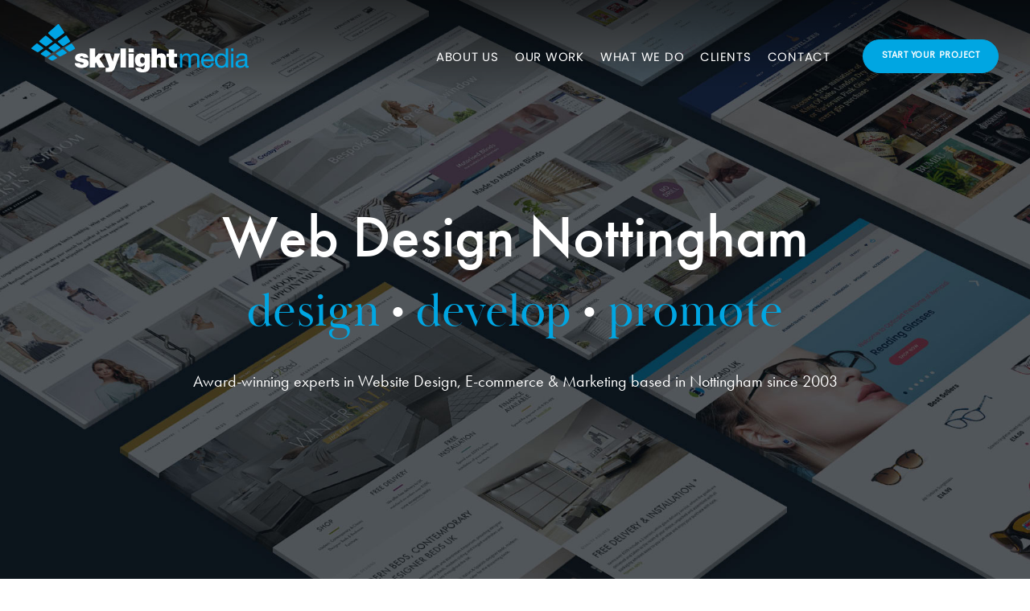

--- FILE ---
content_type: text/html; charset=UTF-8
request_url: https://www.skylightmedia.co.uk/
body_size: 11971
content:
<!doctype html><html lang=en><head>
  <meta charset=utf-8>
  <meta http-equiv=X-UA-Compatible content="IE=edge">
  <meta name=viewport content="width=device-width,initial-scale=1,shrink-to-fit=no">

  <meta property=og:site_name content="Skylight Media">
<meta property=og:image content=https://www.skylightmedia.co.uk/img/logo/skylight-media.svg>

<title>
  
    Web Design Nottingham | Website Design | Web Design Agency Nottingham
  
</title>

  <meta name=description content="Skylight Media is a Nottingham web design agency, specialising in bespoke website design and development. Professional website designers, E-commerce and Internet marketing.">



  <link rel="shortcut icon" href="/img/favicon.ico?v=1767872746053">
    
  <link rel=stylesheet href=https://use.typekit.net/ihe4tam.css>
  <link rel=stylesheet href="/liquid-icon/liquid-icon.min.css?v=1767872746053">
  <link rel=stylesheet href="/css/theme-vendors.min.css?v=1767872746053">
  <link rel=stylesheet href="/css/theme.min.css?v=1767872746053">
  <link rel=stylesheet href="/css/original.css?v=1767872746053">
  <link rel=stylesheet href="/css/skylight.css?v=1767872746053">
  <link rel=stylesheet href="/css/font-awesome.min.css?v=1767872746053">

  
  <script async src="https://www.googletagmanager.com/gtag/js?id=UA-117737-1" type="3c15957c264203edce2844c5-text/javascript"></script>

  <script type="3c15957c264203edce2844c5-text/javascript">function gtag(){dataLayer.push(arguments)}window.dataLayer=window.dataLayer||[],gtag("js",new Date),gtag("config","UA-117737-1")</script>

  <script type=application/ld+json>
    {
      "@context": "https://schema.org",
      "@type": "LocalBusiness",
      "name": "Skylight Media",
      "image": "https://www.skylightmedia.co.uk/img/Skylight-Media.png",
      "@id": "https://www.skylightmedia.co.uk/",
      "url": "https://www.skylightmedia.co.uk/",
      "telephone": "0115 958 6060",
        "address": {
        "@type": "PostalAddress",
        "streetAddress": "",
        "addressLocality": "Nottingham",
        "postalCode": "",
        "addressCountry": "GB"
      },
      "aggregateRating": {
        "@type": "AggregateRating",
        "ratingValue": "5",
        "ratingCount": "13"
      }  
    }
  </script>

</head>

  <body data-mobile-nav-trigger-alignment=right data-mobile-nav-align=left data-mobile-nav-style=classic data-mobile-nav-shceme=gray data-mobile-header-scheme=gray data-mobile-nav-breakpoint=1199 class=home>
    <div id=wrap>
      <header class="main-header main-header-overlay" data-sticky-header=true data-sticky-options="{ &quot;stickyTrigger&quot;: &quot;first-section&quot; }">
    
    <div class=mainbar-wrap>
        <div class="container-fluid mainbar-container">
            <div class=mainbar>
                <div class="row mainbar-row align-items-lg-stretch px-4">
                    
                    <div class="col-auto pr-5">
                        <div class=navbar-header>
                            <a class=navbar-brand href=/ rel=home>
                                <span class=navbar-brand-inner>
                                    <img class="logo-sticky lazyload" src=/img/logo/skylight-icon.svg alt="Skylight Media" data-src=/img/logo/skylight-icon.svg>
                                    <img class="mobile-logo-default lazyload" src=/img/logo/skylight-media-blk.svg alt="Skylight Media" data-src=/img/logo/skylight-media-blk.svg>
                                    
                                        <img class="logo-default lazyload" src=/img/logo/skylight-media.svg alt="Skylight Media" data-src=/img/logo/skylight-media.svg>
                                    
                                </span>
                            </a>
                            <button type=button class="navbar-toggle collapsed nav-trigger style-mobile" data-toggle=collapse data-target=#main-header-collapse aria-expanded=false data-changeclassnames="{ &quot;html&quot;: &quot;mobile-nav-activated overflow-hidden&quot; }">
                                <span class=sr-only>Toggle navigation</span>
                                <span class=bars>
                                    <span class=bar></span>
                                    <span class=bar></span>
                                    <span class=bar></span>
                                </span>
                            </button>
                        </div>
                    </div>
                    
                    <div class=col>
                        <div class="collapse navbar-collapse" id=main-header-collapse>
                            <ul id=primary-nav class="main-nav nav align-items-lg-stretch justify-content-lg-start" data-submenu-options="{ &quot;toggleType&quot;:&quot;fade&quot;, &quot;handler&quot;:&quot;mouse-in-out&quot; }" data-localscroll=true>
                                
                                
                                    <li class=current-menu-item>
                                        <a href=/about/ >
                                            <span class=link-icon></span>
                                            <span class=link-txt>
                                                <span class=link-ext></span>
                                                <span class=txt>About Us</span>
                                            </span>
                                        </a>
                                    </li>
                                
                                    <li class=current-menu-item>
                                        <a href=/web-design/ >
                                            <span class=link-icon></span>
                                            <span class=link-txt>
                                                <span class=link-ext></span>
                                                <span class=txt>Our Work</span>
                                            </span>
                                        </a>
                                    </li>
                                
                                    <li class=current-menu-item>
                                        <a href=/services/ >
                                            <span class=link-icon></span>
                                            <span class=link-txt>
                                                <span class=link-ext></span>
                                                <span class=txt>What We Do</span>
                                            </span>
                                        </a>
                                    </li>
                                
                                    <li class=current-menu-item>
                                        <a href=/clients/ >
                                            <span class=link-icon></span>
                                            <span class=link-txt>
                                                <span class=link-ext></span>
                                                <span class=txt>Clients</span>
                                            </span>
                                        </a>
                                    </li>
                                
                                    <li class=current-menu-item>
                                        <a href=/contact/ >
                                            <span class=link-icon></span>
                                            <span class=link-txt>
                                                <span class=link-ext></span>
                                                <span class=txt>Contact</span>
                                            </span>
                                        </a>
                                    </li>
                                
                            </ul>
                        </div>
                    </div>
                    <div class="col text-right contact-button">
                        <div class="header-module lqd-show-on-mobile">
                             
                            <a href=/contact class="btn btn-default text-uppercase btn-md circle btn-solid border-thin font-size-11 lh-15 font-weight-semibold btn-primary ltr-sp-05 ltr-sp-05 mb-2 mt-2">
                                <span>
                                    <span class=btn-txt>Start Your Project</span>
                                </span>
                            </a>

                        </div>
                        
                    </div>
                
                </div>
            </div>
        </div>
    </div>
</header>


      

      <main id=content class=content>
        
  <section>
    <div class=home_banner>
        <div class=slide>
            
            <img src=/img/bg/home.jpg alt="Skylight Media" width=2880 height=1600 data-src=/img/bg/home.jpg class=lazyload>
            

            
            <div class=caption>
                <h1>Web Design Nottingham</h1>
                <h2 class=sub-heading>Design <span class=h2bullet>●</span> Develop <span class=h2bullet>●</span> Promote</h2>
                <p>Award-winning experts in Website Design, E-commerce &amp; Marketing based in Nottingham since 2003</p>
                <a href=/services class=btn>What We Do</a>
            </div>
        </div>
    </div>
  </section>

  <section id=features class="pt-30 pb-30">
        <div class=container>
            <div class=row>
                <div>
                    <header class="fancy-title text-center">
                        <h2 class="h3 mb-4">Nottingham Digital Agency</h2>
                        <p class="font-size-17 lh-185 mb-7">We are a Nottingham full end-to-end web design agency, specialising in bespoke website design &amp; development, E-commerce and multi-platform knowledge. Established since 2003, our experienced team will work with you on all aspects of design, development and marketing, with back-up and support beyond launch.</p>
                    </header>
                </div>
            </div>
        </div>
        <div class=container>
            <div class=row>
              

              
                <div class="lqd-column col-md-3 col-sm-6 col-xs-12 home-features mb-20">
                  <div class="iconbox iconbox-side iconbox-md iconbox-heading-xs">
                    <div class=iconbox-icon-wrap>
                        <span class=iconbox-icon-container>
                            <i class=icon-et-tools></i>
                        </span>
                    </div>
                    <div class="contents blue-list">
                        <h3>Design</h3>
                        <ul class=blue-bullets>
                          
                            <li>Digital Strategy</li>
                          
                            <li>User Experience (UX)</li>
                          
                            <li>User Interface (UI)</li>
                          
                            <li>Branding &amp; Design</li>
                          
                        </ul>
                    </div>
                  </div>
                </div>
              
              
                <div class="lqd-column col-md-3 col-sm-6 col-xs-12 home-features mb-20">
                  <div class="iconbox iconbox-side iconbox-md iconbox-heading-xs">
                    <div class=iconbox-icon-wrap>
                        <span class=iconbox-icon-container>
                            <i class=icon-et-tools-2></i>
                        </span>
                    </div>
                    <div class="contents blue-list">
                        <h3>Development</h3>
                        <ul class=blue-bullets>
                          
                            <li>E-commerce</li>
                          
                            <li>UX Strategy</li>
                          
                            <li>Integrations</li>
                          
                            <li>Bespoke Solutions</li>
                          
                        </ul>
                    </div>
                  </div>
                </div>
              
              
                <div class="lqd-column col-md-3 col-sm-6 col-xs-12 home-features mb-20">
                  <div class="iconbox iconbox-side iconbox-md iconbox-heading-xs">
                    <div class=iconbox-icon-wrap>
                        <span class=iconbox-icon-container>
                            <i class=icon-et-piechart></i>
                        </span>
                    </div>
                    <div class="contents blue-list">
                        <h3>Marketing</h3>
                        <ul class=blue-bullets>
                          
                            <li>Strategy &amp; Planning</li>
                          
                            <li>Search Engine Optimisation</li>
                          
                            <li>Website Promotion</li>
                          
                            <li>Social Media</li>
                          
                        </ul>
                    </div>
                  </div>
                </div>
              
              
                <div class="lqd-column col-md-3 col-sm-6 col-xs-12 home-features mb-20">
                  <div class="iconbox iconbox-side iconbox-md iconbox-heading-xs">
                    <div class=iconbox-icon-wrap>
                        <span class=iconbox-icon-container>
                            <i class=icon-et-trophy></i>
                        </span>
                    </div>
                    <div class="contents blue-list">
                        <h3>Specialists</h3>
                        <ul class=blue-bullets>
                          
                            <li>Bespoke Solutions</li>
                          
                            <li>Integrations</li>
                          
                            <li>Business to business (B2B) Solutions</li>
                          
                            <li>Direct to customer (DTC) Solutions</li>
                          
                        </ul>
                    </div>
                  </div>
                </div>
              

            </div>
            <div class=text-center>
                <a href=/services class="btn btn-solid btn-md semi-round btn-gradient px-4 font-size-15 lh-2 text-hover-white circle font-weight-bold text-uppercase ltr-sp-15">
                    <span>
                        <span class=btn-txt>Our Services</span>
                    </span>
                </a>
            </div>
        </div>
    </section>

    <section id=case-studies class="vc_row pt-50 pb-80">
        <div class=container>
            <div class=row>
                <div>
                    <header class="fancy-title text-center">
                        <h2 class="h3 mb-4">Featured Work</h2>
                        <p class="font-size-17 lh-185">Our team have designed and developed websites for startups to well-known brands</p>
                        <p class="font-size-17 lh-185"><a href=/web-design>View Our Work</a></p>
                    </header>
                </div>
            </div>
        </div>

        <div class="container-fluid px-0">
            <div class="row mx-0">
                <div class="lqd-column col-md-12 px-0">
                    <div class=liquid-portfolio-list>
                        <div id=virtus-pf-grid-1 class="row liquid-portfolio-list-row">
                            

                            
                              
                                <div class="lqd-column col-md-4 col-sm-6 col-xs-12 px-0">
                                  <div class="ld-pf-item ld-pf-light title-size-30 pf-details-inside pf-details-full pf-details-h-mid pf-details-v-mid pf-hover-masktext mb-0">
                                      <div class=ld-pf-inner>
                                          <div class=ld-pf-image>
                                            <img src="[data-uri]" alt=Cardgains style=visibility:visible data-src=//images.ctfassets.net/lx1s45fmrcp9/77C8XWyiaF3GUugyFWnV0R/bdfa933ad47abdc4b838785e019f5f17/cardgains-main.jpg class=lazyload width=555 height=399>
                                          </div>
                                          <div class="ld-pf-bg bg-primary opacity-08"></div>
                                          <div class=ld-pf-details data-custom-animations=true data-ca-options="{ &quot;triggerHandler&quot;: &quot;mouseenter&quot;, &quot;triggerTarget&quot;: &quot;.ld-pf-item&quot;, &quot;triggerRelation&quot;: &quot;closest&quot;, &quot;offTriggerHandler&quot;: &quot;mouseleave&quot;, &quot;animationTarget&quot;: &quot;.split-inner&quot;, &quot;startDelay&quot;: 0, &quot;duration&quot;: 650, &quot;delay&quot;: 100, &quot;initValues&quot;: { &quot;translateY&quot;: &quot;150%&quot; }, &quot;animations&quot;: { &quot;translateY&quot;: &quot;0&quot;, &quot;rotateX&quot;: 0 } }">
                                              <div class=ld-pf-details-inner>
                                                  <h3 class="ld-pf-title h4 font-weight-bold" data-split-text=true data-split-options="{ &quot;type&quot;: &quot;words&quot; }">Cardgains</h3>
                                                  <div class="ld-pf-category size-lg">
                                                      <p data-split-text=true data-split-options="{ &quot;type&quot;: &quot;words&quot; }">View More</p>
                                                  </div>
                                              </div>
                                          </div>
                                          <a href=/web-design class=liquid-overlay-link title="Web Design"></a>
                                      </div>
                                  </div>
                              </div>
                            
                            
                              
                                <div class="lqd-column col-md-4 col-sm-6 col-xs-12 px-0">
                                  <div class="ld-pf-item ld-pf-light title-size-30 pf-details-inside pf-details-full pf-details-h-mid pf-details-v-mid pf-hover-masktext mb-0">
                                      <div class=ld-pf-inner>
                                          <div class=ld-pf-image>
                                            <img src="[data-uri]" alt=Hemiko style=visibility:visible data-src=//images.ctfassets.net/lx1s45fmrcp9/2M2bdpOTBN05WQnURmAvLy/c77ff8d797ca6bf2790d630b1fde19b8/Home-page-pinnacle-power.jpg class=lazyload width=555 height=399>
                                          </div>
                                          <div class="ld-pf-bg bg-primary opacity-08"></div>
                                          <div class=ld-pf-details data-custom-animations=true data-ca-options="{ &quot;triggerHandler&quot;: &quot;mouseenter&quot;, &quot;triggerTarget&quot;: &quot;.ld-pf-item&quot;, &quot;triggerRelation&quot;: &quot;closest&quot;, &quot;offTriggerHandler&quot;: &quot;mouseleave&quot;, &quot;animationTarget&quot;: &quot;.split-inner&quot;, &quot;startDelay&quot;: 0, &quot;duration&quot;: 650, &quot;delay&quot;: 100, &quot;initValues&quot;: { &quot;translateY&quot;: &quot;150%&quot; }, &quot;animations&quot;: { &quot;translateY&quot;: &quot;0&quot;, &quot;rotateX&quot;: 0 } }">
                                              <div class=ld-pf-details-inner>
                                                  <h3 class="ld-pf-title h4 font-weight-bold" data-split-text=true data-split-options="{ &quot;type&quot;: &quot;words&quot; }">Hemiko</h3>
                                                  <div class="ld-pf-category size-lg">
                                                      <p data-split-text=true data-split-options="{ &quot;type&quot;: &quot;words&quot; }">View More</p>
                                                  </div>
                                              </div>
                                          </div>
                                          <a href=/web-design class=liquid-overlay-link title="Web Design"></a>
                                      </div>
                                  </div>
                              </div>
                            
                            
                              
                                <div class="lqd-column col-md-4 col-sm-6 col-xs-12 px-0">
                                  <div class="ld-pf-item ld-pf-light title-size-30 pf-details-inside pf-details-full pf-details-h-mid pf-details-v-mid pf-hover-masktext mb-0">
                                      <div class=ld-pf-inner>
                                          <div class=ld-pf-image>
                                            <img src="[data-uri]" alt="Tallboy Designs" style=visibility:visible data-src=//images.ctfassets.net/lx1s45fmrcp9/6hqqSFm0pv9QZF9pR2yCjj/675048d3d5c43a0870a5b473ad99141d/tallboy-1.jpg class=lazyload width=555 height=399>
                                          </div>
                                          <div class="ld-pf-bg bg-primary opacity-08"></div>
                                          <div class=ld-pf-details data-custom-animations=true data-ca-options="{ &quot;triggerHandler&quot;: &quot;mouseenter&quot;, &quot;triggerTarget&quot;: &quot;.ld-pf-item&quot;, &quot;triggerRelation&quot;: &quot;closest&quot;, &quot;offTriggerHandler&quot;: &quot;mouseleave&quot;, &quot;animationTarget&quot;: &quot;.split-inner&quot;, &quot;startDelay&quot;: 0, &quot;duration&quot;: 650, &quot;delay&quot;: 100, &quot;initValues&quot;: { &quot;translateY&quot;: &quot;150%&quot; }, &quot;animations&quot;: { &quot;translateY&quot;: &quot;0&quot;, &quot;rotateX&quot;: 0 } }">
                                              <div class=ld-pf-details-inner>
                                                  <h3 class="ld-pf-title h4 font-weight-bold" data-split-text=true data-split-options="{ &quot;type&quot;: &quot;words&quot; }">Tallboy Designs</h3>
                                                  <div class="ld-pf-category size-lg">
                                                      <p data-split-text=true data-split-options="{ &quot;type&quot;: &quot;words&quot; }">View More</p>
                                                  </div>
                                              </div>
                                          </div>
                                          <a href=/web-design class=liquid-overlay-link title="Web Design"></a>
                                      </div>
                                  </div>
                              </div>
                            
                            
                        </div>
                    </div>
                </div>
            </div>
        </div>
    </section>

    <section id=services class="vc_row pt-80 pb-80">
        <div class=container>
            <div class="row d-flex flex-wrap align-items-center">
                <div class="lqd-column col-md-6 col-xs-12">
                    <figure class="mb-5 mb-md-0">
                        <img src=/img/office/tablet.jpg alt="Respondive Web Design" data-src=/img/office/tablet.jpg class=lazyload>
                    </figure>
                </div>

                <div class="lqd-column col-md-6 col-xs-12 pl-md-6">
                    <header class=fancy-title>
                        <h2 class="h3 mb-4">Our Approach</h2>
                        <p class="font-size-17 lh-185">We work through a bespoke process from the start to the end of your project, ensuring 100% design satisfaction.</p>
                    </header>
                    <a href=/contact class="btn btn-solid btn-md semi-round btn-gradient px-4 font-size-15 lh-2 text-hover-white circle font-weight-bold text-uppercase ltr-sp-15">
                        <span>
                            <span class=btn-txt>Start Your Project</span>
                        </span>
                    </a>
                    <a href=/contact target=_blank class="btn btn-naked text-uppercase font-size-12 font-weight-semibold text-dark ml-md-3">
                        <span>
                            <span class=btn-txt>Free Consultation</span>
                        </span>
                    </a>
                </div>
            </div>
        </div>
    </section>

    <section class="vc_row pt-65 pb-65 bg-primary">
        <div class=container>
            <div class="row text-center">
                <h2 class="h3 mb-0 text-white">Working with clients of any size</h2>
                <div class="lqd-column col-md-12">
                    <div class="carousel-container carousel-nav-left carousel-nav-md carousel-dots-style1">
                        <div class="carousel-items row" data-lqd-flickity={&quot;cellAlign&quot;:&quot;left&quot;,&quot;prevNextButtons&quot;:false,&quot;buttonsAppendTo&quot;:&quot;self&quot;,&quot;pageDots&quot;:false,&quot;groupCells&quot;:false,&quot;wrapAround&quot;:true,&quot;autoPlay&quot;:3000,&quot;pauseAutoPlayOnHover&quot;:false}>
                            

                            
                              <div class="lqd-column carousel-item col-md-3 col-sm-4 col-xs-12">
                                  <figure class=text-center>
                                      <img src=/img/clients/saint-gobain.png class="mt-10 w-60 lazyload" alt="Saint Gobain" data-src=/img/clients/saint-gobain.png>
                                  </figure>
                              </div>
                            
                            
                              <div class="lqd-column carousel-item col-md-3 col-sm-4 col-xs-12">
                                  <figure class=text-center>
                                      <img src=/img/clients/caterpillar.png class="mt-10 w-60 lazyload" alt=Caterpillar data-src=/img/clients/caterpillar.png>
                                  </figure>
                              </div>
                            
                            
                              <div class="lqd-column carousel-item col-md-3 col-sm-4 col-xs-12">
                                  <figure class=text-center>
                                      <img src=/img/clients/BC-International.png class="mt-10 w-60 lazyload" alt="BC International" data-src=/img/clients/BC-International.png>
                                  </figure>
                              </div>
                            
                            
                              <div class="lqd-column carousel-item col-md-3 col-sm-4 col-xs-12">
                                  <figure class=text-center>
                                      <img src=/img/clients/nottingham-university.png class="mt-10 w-60 lazyload" alt="Nottingham University" data-src=/img/clients/nottingham-university.png>
                                  </figure>
                              </div>
                            
                            
                              <div class="lqd-column carousel-item col-md-3 col-sm-4 col-xs-12">
                                  <figure class=text-center>
                                      <img src=/img/clients/GRS-Roadstone.png class="mt-10 w-60 lazyload" alt="GRS Roadstone" data-src=/img/clients/GRS-Roadstone.png>
                                  </figure>
                              </div>
                            
                            
                              <div class="lqd-column carousel-item col-md-3 col-sm-4 col-xs-12">
                                  <figure class=text-center>
                                      <img src=/img/clients/Royal-London-Asset-Management.png class="mt-10 w-60 lazyload" alt="Royal London Asset Management" data-src=/img/clients/Royal-London-Asset-Management.png>
                                  </figure>
                              </div>
                            
                            
                              <div class="lqd-column carousel-item col-md-3 col-sm-4 col-xs-12">
                                  <figure class=text-center>
                                      <img src=/img/clients/Ronald-Joyce.png class="mt-10 w-60 lazyload" alt="Ronald Joyce" data-src=/img/clients/Ronald-Joyce.png>
                                  </figure>
                              </div>
                            
                            
                              <div class="lqd-column carousel-item col-md-3 col-sm-4 col-xs-12">
                                  <figure class=text-center>
                                      <img src=/img/clients/AGFA.png class="mt-10 w-60 lazyload" alt=AGFA data-src=/img/clients/AGFA.png>
                                  </figure>
                              </div>
                            
                            
                              <div class="lqd-column carousel-item col-md-3 col-sm-4 col-xs-12">
                                  <figure class=text-center>
                                      <img src=/img/clients/eon.png class="mt-10 w-60 lazyload" alt=EON data-src=/img/clients/eon.png>
                                  </figure>
                              </div>
                            
                            
                              <div class="lqd-column carousel-item col-md-3 col-sm-4 col-xs-12">
                                  <figure class=text-center>
                                      <img src=/img/clients/Caroline-Gardner.png class="mt-10 w-60 lazyload" alt="Caroline Gardner" data-src=/img/clients/Caroline-Gardner.png>
                                  </figure>
                              </div>
                            
                            
                              <div class="lqd-column carousel-item col-md-3 col-sm-4 col-xs-12">
                                  <figure class=text-center>
                                      <img src=/img/clients/Nottingham-City-Council.png class="mt-10 w-60 lazyload" alt="Nottingham City Council" data-src=/img/clients/Nottingham-City-Council.png>
                                  </figure>
                              </div>
                            
                            
                              <div class="lqd-column carousel-item col-md-3 col-sm-4 col-xs-12">
                                  <figure class=text-center>
                                      <img src=/img/clients/Nottingham-Trent-University.png class="mt-10 w-60 lazyload" alt="Nottingham Trent University" data-src=/img/clients/Nottingham-Trent-University.png>
                                  </figure>
                              </div>
                            
                            
                              <div class="lqd-column carousel-item col-md-3 col-sm-4 col-xs-12">
                                  <figure class=text-center>
                                      <img src=/img/clients/NHS.png class="mt-10 w-60 lazyload" alt=NHS data-src=/img/clients/NHS.png>
                                  </figure>
                              </div>
                              
                            
                              <div class="lqd-column carousel-item col-md-3 col-sm-4 col-xs-12">
                                  <figure class=text-center>
                                      <img src=/img/clients/NottFireSafety.png class="mt-10 w-60 lazyload" alt=NottFireSafety data-src=/img/clients/NottFireSafety.png>
                                  </figure>
                              </div>
                            
                            
                              <div class="lqd-column carousel-item col-md-3 col-sm-4 col-xs-12">
                                  <figure class=text-center>
                                      <img src=/img/clients/Scientific-laboratory-supplies.png class="mt-10 w-60 lazyload" alt="Scientific Laboratory Supplies" data-src=/img/clients/Scientific-laboratory-supplies.png>
                                  </figure>
                              </div>
                            
                            
                              <div class="lqd-column carousel-item col-md-3 col-sm-4 col-xs-12">
                                  <figure class=text-center>
                                      <img src=/img/clients/the-giftware-association.png class="mt-10 w-60 lazyload" alt="The Giftware Association" data-src=/img/clients/the-giftware-association.png>
                                  </figure>
                              </div>
                            
                        </div>
                    </div>
                </div>
            </div>
        </div>
    </section>

    <section class="vc_row pt-190 pb-150 mt-0 bg-cover" style=background-image:url(/img/bg/testimonials.jpg)>
        
        <div class=container>
            <div class=row>
                <div class="lqd-column col-md-12">
                    <div class="carousel-container carousel-nav-left px-md-5 mx-md-5">
                        <div class=row>
                            <div class="col-md-2 col-xs-6 col-xs-offset-3 col-md-offset-0 mb-4 mb-md-0">
                                <div class="carousel-items row testimonials-details w-100 row" data-lqd-flickity="{ &quot;asNavFor&quot;: &quot;.carousel-quotes-1&quot;, &quot;rightToLeft&quot;: true }">
                                    

                                    
                                        
                                      <div class=col-xs-12>
                                          <div class="testimonial testimonial-lg testimonial-details-sm text-right testimonials-details-only">
                                              <div class=testimonial-details>
                                                  <figure class="avatar w-100">
                                                      <img src="[data-uri]" alt="EverSo Catering" data-src=//images.ctfassets.net/lx1s45fmrcp9/7rln57hGCNZ2cPas2gSOKt/fc1fca3cfe355240e7fa735f559a56da/EverSo.png class=lazyload width=205 height=55>
                                                  </figure>
                                              </div>
                                          </div>
                                      </div>
                                                                        
                                    
                                        
                                      <div class=col-xs-12>
                                          <div class="testimonial testimonial-lg testimonial-details-sm text-right testimonials-details-only">
                                              <div class=testimonial-details>
                                                  <figure class="avatar w-100">
                                                      <img src="[data-uri]" alt="The Akabusi Company" data-src=//images.ctfassets.net/lx1s45fmrcp9/7prpB4W2qfkixNF4WNWdWD/aa5ade75695ca99e968eb69dc4206569/AkabusiCompany.gif class=lazyload width=225 height=99>
                                                  </figure>
                                              </div>
                                          </div>
                                      </div>
                                                                        
                                    
                                        
                                      <div class=col-xs-12>
                                          <div class="testimonial testimonial-lg testimonial-details-sm text-right testimonials-details-only">
                                              <div class=testimonial-details>
                                                  <figure class="avatar w-100">
                                                      <img src=[data-uri] alt="Easton Walled Gardens" data-src=//images.ctfassets.net/lx1s45fmrcp9/2TK91xtdjfrcO4LKdzJvdM/762d86c64bda179bd7a3a7b8ddd8608b/easton-walled-gardens.gif class=lazyload width=180 height=85>
                                                  </figure>
                                              </div>
                                          </div>
                                      </div>
                                                                        
                                    
                                </div>
                            </div>
                            <div class="col-md-10 col-xs-12 pl-md-4">
                                

                                <div class="carousel-items row testimonials-quotes row carousel-quotes-1 carousel-nav-light carousel-nav-hover-light carousel-nav-border-none" data-lqd-flickity="{ &quot;prevNextButtons&quot;: true, &quot;navStyle&quot;: 1, &quot;navOffsets&quot;: { &quot;nav&quot;: { &quot;left&quot;: 15 } }, &quot;rightToLeft&quot;: true }">
                                    
                                        
                                  <div class=col-xs-12>
                                      <div class="testimonial testimonial-lg testimonial-details-sm text-left testimonials-quote-only mb-10">
                                          <div class=testimonial-quote>
                                              <blockquote class="font-size-19 lh-2 text-fade-white-08">
                                                  <p>“A dream to work with. Created and designed us an excellent looking, bespoke, website with great usability. Their flexibility, friendly approach and their 'can do' attitude made the process really enjoyable and we would recommend 100%. 5 stars!”</p>
                                              </blockquote>
                                              <h6 class="mt-30 font-size-16 text-white">Paul Williams, EverSo Catering</h6>
                                          </div>
                                      </div>
                                  </div>                                
                                                                    
                                    
                                        
                                  <div class=col-xs-12>
                                      <div class="testimonial testimonial-lg testimonial-details-sm text-left testimonials-quote-only mb-10">
                                          <div class=testimonial-quote>
                                              <blockquote class="font-size-19 lh-2 text-fade-white-08">
                                                  <p>“We are thrilled with our new website! The design is sleek, polished, and will undoubtedly deliver a seamless user experience for our customers. Throughout the entire design and build process the Skylight Media Team were highly professional and results-driven. They took the time to understand our goals and truly bought our creative vision to life!”</p>
                                              </blockquote>
                                              <h6 class="mt-30 font-size-16 text-white">Ashanti Akabusi, The Akabusi Company</h6>
                                          </div>
                                      </div>
                                  </div>                                
                                                                    
                                    
                                        
                                  <div class=col-xs-12>
                                      <div class="testimonial testimonial-lg testimonial-details-sm text-left testimonials-quote-only mb-10">
                                          <div class=testimonial-quote>
                                              <blockquote class="font-size-19 lh-2 text-fade-white-08">
                                                  <p>“We gave the team the task of co-ordinating our new website from three existing sites. With good humour and patience, they pulled it all together into one clean, well-designed and intuitive site that was able to meet different visitor needs. The response to the new site has been immediate and we are proud of the way our new site now displays our brand to the world.”</p>
                                              </blockquote>
                                              <h6 class="mt-30 font-size-16 text-white">Ursula Cholmeley, Easton Walled Gardens</h6>
                                          </div>
                                      </div>
                                  </div>                                
                                                                    
                                    
                                </div>
                            </div>
                        </div>
                    </div>
                </div>
            </div>
        </div>
    </section>

    <section class="vc_row pt-50 pb-50">
  <div class=container>
    <div class=row>
      <div class="col-md-6 col-md-offset-3 text-center mb-10">
				<h2>Latest Articles</h2>
			</div>

      
        <div class="lqd-column col-sm-4 px-4 masonry-item">
          <div class="ld-pf-item ld-pf-dark pf-details-visible pf-bg-hidden title-size-30 pf-hover-shadow pf-hover-shadow-alt">
            <div class=ld-pf-inner>
              <div class=ld-pf-image>
                <figure>
                  <img src="[data-uri]" alt="Turning People into Pounds… in contemplation of CRO" data-src="//images.ctfassets.net/lx1s45fmrcp9/4dI6x5u9dVqOPJ1HT48bcc/8be3e5399a0594c9e9d5ad4939d87b17/conversion-rate-optimisation-banner.jpg?fit=thumb&amp;w=512&amp;h=368" class=lazyload width=512 height=368>
                </figure>
                <div class="ld-pf-bg bg-primary opacity-09">
                  <a href=/blog/turning-people-into-pounds-in-contemplation-of-cro class="btn btn-xsm btn-naked text-uppercase font-weight-bold text-white">
                    <span>
                      <span class=btn-txt>View Article</span>
                    </span>
                  </a>
                </div>
              </div>

              <div class="ld-pf-details pl-0 py-3">
                <div class=ld-pf-details-inner>
                  <h3 class="ld-pf-title h4">Turning People into Pounds… in contemplation of CRO</h3>
                </div>
              </div>

              <a href=/blog/turning-people-into-pounds-in-contemplation-of-cro class=liquid-overlay-link title="Turning People into Pounds… in contemplation of CRO"></a>

            </div>

          </div>

        </div>
      
        <div class="lqd-column col-sm-4 px-4 masonry-item">
          <div class="ld-pf-item ld-pf-dark pf-details-visible pf-bg-hidden title-size-30 pf-hover-shadow pf-hover-shadow-alt">
            <div class=ld-pf-inner>
              <div class=ld-pf-image>
                <figure>
                  <img src="[data-uri]" alt="How does small become medium?" data-src="//images.ctfassets.net/lx1s45fmrcp9/NGikB5dGgKXzJWLkoC9YL/b8f3f5a0366779617d224f9e912b198d/marketing-growth-1-.jpg?fit=thumb&amp;w=512&amp;h=368" class=lazyload width=512 height=368>
                </figure>
                <div class="ld-pf-bg bg-primary opacity-09">
                  <a href=/blog/marketing-growth class="btn btn-xsm btn-naked text-uppercase font-weight-bold text-white">
                    <span>
                      <span class=btn-txt>View Article</span>
                    </span>
                  </a>
                </div>
              </div>

              <div class="ld-pf-details pl-0 py-3">
                <div class=ld-pf-details-inner>
                  <h3 class="ld-pf-title h4">How does small become medium?</h3>
                </div>
              </div>

              <a href=/blog/marketing-growth class=liquid-overlay-link title="How does small become medium?"></a>

            </div>

          </div>

        </div>
      
        <div class="lqd-column col-sm-4 px-4 masonry-item">
          <div class="ld-pf-item ld-pf-dark pf-details-visible pf-bg-hidden title-size-30 pf-hover-shadow pf-hover-shadow-alt">
            <div class=ld-pf-inner>
              <div class=ld-pf-image>
                <figure>
                  <img src="[data-uri]" alt="Remote Working" data-src="//images.ctfassets.net/lx1s45fmrcp9/2bRA3TnblE0lzZgd8L3c2u/ebbd2fadd88ff16da3dc1e758c21a23e/remote-working-1-.jpg?fit=thumb&amp;w=512&amp;h=368" class=lazyload width=512 height=368>
                </figure>
                <div class="ld-pf-bg bg-primary opacity-09">
                  <a href=/blog/remote-working class="btn btn-xsm btn-naked text-uppercase font-weight-bold text-white">
                    <span>
                      <span class=btn-txt>View Article</span>
                    </span>
                  </a>
                </div>
              </div>

              <div class="ld-pf-details pl-0 py-3">
                <div class=ld-pf-details-inner>
                  <h3 class="ld-pf-title h4">Remote Working</h3>
                </div>
              </div>

              <a href=/blog/remote-working class=liquid-overlay-link title="Remote Working"></a>

            </div>

          </div>

        </div>
      
    </div>
  </div>
</section>    


      </main>

      <footer class="main-footer bg-charade pt-70" data-sticky-footer=true>
    <section>
        <div class=container>
            <div class=row>
                
                <div class="lqd-column col-md-3 col-sm-4 col-xs-6">
                    <ul class="lqd-custom-menu reset-ul text-white">
                      
                        <li><a href=/about/ >About Us</a></li>
                      
                        <li><a href=/web-design/ >Our Work</a></li>
                      
                        <li><a href=/services/ >What We Do</a></li>
                      
                        <li><a href=/clients/ >Our Clients</a></li>
                      
                        <li><a href=/blog/ >Blog</a></li>
                      
                    </ul>
                </div>
                
                <div class="lqd-column col-md-3 col-sm-4 col-xs-6">
                    <ul class="lqd-custom-menu reset-ul text-white">
                      
                        <li><a href=/services/web-design/ >Web Design</a></li>
                      
                        <li><a href=/services/web-development/ >Web Development</a></li>
                      
                        <li><a href=/services/ecommerce/ >E-commerce</a></li>
                      
                        <li><a href=/services/marketing/ >Marketing</a></li>
                      
                    </ul>
                </div>
                
                <div class="lqd-column col-md-3 col-sm-4 col-xs-6">
                    <ul class="lqd-custom-menu reset-ul text-white">
                      
                        <li><a href=/contact/ >Start Your Project</a></li>
                      
                        <li><a href=/contact/ >Contact Us</a></li>
                      
                        <li><a href=/privacy/ >Cookies &amp; Privacy</a></li>
                      
                    </ul>
                </div>
                
                <div class="lqd-column col-md-3 col-sm-4 col-xs-6">
                    <ul class="social-icon social-icon-md">
                        <li><a href=https://www.facebook.com/skylightmedia target=_blank rel=nofollow><i class="fa fa-facebook"></i></a></li>
                        <li><a href=https://twitter.com/SkylightMedia target=_blank rel=nofollow><i class="fa fa-twitter"></i></a></li>
                        <li><a href=https://www.linkedin.com/company/2287182/ target=_blank rel=nofollow><i class="fa fa-linkedin"></i></a></li>
                    </ul>
                    <div style=display:flex;align-items:flex-end>
                        <img class="footer-logo lazyload" src=/img/henries-2025.png alt="Henries 2025 Sponsor" width=160 style=margin-top:15px;width:50% data-src=/img/henries-2025.png>
                    </div>
                </div>
            </div>
        </div>
    </section>

    <section class="bt-fade-white-015 pt-35 pb-35 mt-50">
        <div class=container>
            <div class=row>
                <div class="lqd-column text-center">
                    <p class=my-0><span style=font-size:15px>©2003-2026 Skylight Media Ltd</span></p>
                </div>
            </div>
        </div>
    </section>    
</footer>

    </div>

    <script src=//ajax.googleapis.com/ajax/libs/jquery/3.4.1/jquery.min.js type="3c15957c264203edce2844c5-text/javascript"></script>
    <script src="/js/theme-vendors.js?v=1767872746053" type="3c15957c264203edce2844c5-text/javascript"></script>
    <script src="/js/theme.min.js?v=1767872746053" type="3c15957c264203edce2844c5-text/javascript"></script>

    

    
      <script src="/js/jquery.themepunch.tools.min.js?v=1767872746053" type="3c15957c264203edce2844c5-text/javascript"></script>
<script src="/js/jquery.themepunch.revolution.min.js?v=1767872746053" type="3c15957c264203edce2844c5-text/javascript"></script>
<script src="/vendors/revolution/js/extensions/revolution.extension.migration.min.js?v=1767872746053" type="3c15957c264203edce2844c5-text/javascript"></script>
<script src="/vendors/revolution/js/extensions/revolution.extension.parallax.min.js?v=1767872746053" type="3c15957c264203edce2844c5-text/javascript"></script>
<script src="/vendors/revolution/js/extensions/revolution.extension.slideanims.min.js?v=1767872746053" type="3c15957c264203edce2844c5-text/javascript"></script>

<script type="3c15957c264203edce2844c5-text/javascript">var revapi1,tpj;(()=>{function e(){null==(tpj=void 0===tpj?jQuery:tpj)("#rev_slider_1_1").revolution?revslider_showDoubleJqueryError("#rev_slider_1_1"):revapi1=tpj("#rev_slider_1_1").show().revolution({sliderType:"standard",sliderLayout:"fullscreen",dottedOverlay:"none",delay:9e3,navigation:{keyboardNavigation:"off",keyboard_direction:"horizontal",mouseScrollNavigation:"off",mouseScrollReverse:"default",onHoverStop:"off",arrows:{style:"metis",enable:!0,hide_onmobile:!0,hide_under:992,hide_onleave:!1,tmp:"",left:{h_align:"left",v_align:"center",h_offset:0,v_offset:0},right:{h_align:"right",v_align:"center",h_offset:0,v_offset:0}}},responsiveLevels:[1240,1024,778,480],visibilityLevels:[1240,1024,778,480],gridwidth:[1240,1024,778,480],gridheight:[868,768,960,720],lazyType:"none",scrolleffect:{fade:"on",on_slidebg:"on",on_parallax_layers:"on"},parallax:{type:"mouse",origo:"enterpoint",speed:400,speedbg:0,speedls:0,levels:[5,10,15,20,25,30,35,40,45,46,47,48,49,50,51,55]},shadow:0,spinner:"spinner0",stopLoop:"off",stopAfterLoops:-1,stopAtSlide:-1,shuffle:"off",autoHeight:"off",fullScreenAutoWidth:"off",fullScreenAlignForce:"off",fullScreenOffsetContainer:"",fullScreenOffset:"",disableProgressBar:"on",hideThumbsOnMobile:"off",hideSliderAtLimit:0,hideCaptionAtLimit:0,hideAllCaptionAtLilmit:0,debugMode:!1,fallbacks:{simplifyAll:"off",nextSlideOnWindowFocus:"off",disableFocusListener:!1}})}/loaded|interactive|complete/.test(document.readyState)?e():document.addEventListener("DOMContentLoaded",e)})()</script>

    
  

<script type="3c15957c264203edce2844c5-text/javascript">(()=>{var e=document.querySelectorAll("img");0<(e=e.length)&&((e=document.createElement("script")).async=!0,e.src="https://cdn.jsdelivr.net/npm/lazysizes@5/lazysizes.min.js",document.body.appendChild(e))})()</script><script defer src="https://static.cloudflareinsights.com/beacon.min.js/vcd15cbe7772f49c399c6a5babf22c1241717689176015" integrity="sha512-ZpsOmlRQV6y907TI0dKBHq9Md29nnaEIPlkf84rnaERnq6zvWvPUqr2ft8M1aS28oN72PdrCzSjY4U6VaAw1EQ==" data-cf-beacon='{"version":"2024.11.0","token":"2f990b630ad946a0ac062a6f5f40f940","r":1,"server_timing":{"name":{"cfCacheStatus":true,"cfEdge":true,"cfExtPri":true,"cfL4":true,"cfOrigin":true,"cfSpeedBrain":true},"location_startswith":null}}' crossorigin="anonymous"></script>
<script src="/cdn-cgi/scripts/7d0fa10a/cloudflare-static/rocket-loader.min.js" data-cf-settings="3c15957c264203edce2844c5-|49" defer></script>

--- FILE ---
content_type: text/css; charset=UTF-8
request_url: https://www.skylightmedia.co.uk/css/theme.min.css?v=1767872746053
body_size: 70103
content:
:root{--color-font: #808291;--color-primary: #00a6e2;--color-secondary: #ffb09f;--color-link: #a7a9b8;--color-link-hover: #181b31;--color-gradient-start: #00a6e2;--color-gradient-stop: #34dbc5;--color-img-holder: #efefef}@font-face{font-family:"Glacial Indifference";src:url("../fonts/GlacialIndifference-Regular.woff2") format("woff2"),url("../fonts/GlacialIndifference-Regular.woff") format("woff");font-weight:normal;font-display:swap;font-style:normal}@font-face{font-family:"Glacial Indifference";src:url("../fonts/GlacialIndifference-Bold.woff2") format("woff2"),url("../fonts/GlacialIndifference-Bold.woff") format("woff");font-weight:bold;font-display:swap;font-style:normal}html,body{max-width:100vw;overflow-x:hidden}html{font-size:100%;overflow-x:hidden}body{font-family:"Roboto",sans-serif;font-size:1em;line-height:1.7;font-weight:400;color:var(--color-font);-webkit-font-smoothing:antialiased;-moz-osx-font-smoothing:grayscale}#wrap,#content{position:relative}#wrap{overflow:hidden}#content{z-index:2;-webkit-transition:-webkit-transform .3s;transition:-webkit-transform .3s;transition:transform .3s;transition:transform .3s,-webkit-transform .3s;background-color:#fff}#content:before,#content:after{content:"";display:table}#content:after{clear:both}iframe{max-width:100%;border:none}audio{width:100%}body.archive #content{padding-top:70px;padding-bottom:70px}body.blog #content{padding-top:70px;padding-bottom:70px}body.blog .main-sidebar{margin-top:0 !important}a{text-decoration:none;color:var(--color-link);-webkit-transition:all .3s;transition:all .3s}a:hover{color:var(--color-link-hover)}a:hover,a:focus{text-decoration:none}img{max-width:100%;height:auto}textarea{resize:vertical}dd{margin-left:1.5em;margin-top:.5em;margin-bottom:.5em}table{border:1px solid #dedede}table tr{border-bottom:1px solid #dedede}table th,table td{padding:.45em 1em}table tbody th,table tbody td,table thead th{border-right:1px solid #dedede}table.wp-block-table{border-color:#dedede}table.wp-block-table tr,table.wp-block-table td,table.wp-block-table th{border-color:inherit}table.wp-block-table th,table.wp-block-table td{padding:.45em 1em}pre{margin-bottom:1.5em}blockquote{display:block;padding:0;margin-bottom:2.5em;border:0;font-style:italic}blockquote.wp-block-quote.is-large{padding-left:0;padding-right:0}.wp-block-pullquote__citation,.wp-block-quote__citation,cite{display:block;position:relative;padding-top:2.0833333333em;margin-top:1em;font-size:12px;letter-spacing:.2em;text-transform:uppercase;font-style:normal}.wp-block-pullquote__citation:before,.wp-block-quote__citation:before,cite:before{content:"";display:inline-block;width:30px;height:1px;position:absolute;top:0;left:0;background-color:#a7a9b8}.wp-block-quote.is-large .wp-block-pullquote__citation,.wp-block-quote.is-large .wp-block-quote__citation,.wp-block-quote.is-large cite{text-align:inherit;font-size:12px}.wp-block-quote.aligncenter cite:before,.wp-block-quote.aligncenter .wp-block-quote__citation:before{left:50%;margin-left:-15px}.wp-block-quote.alignright cite:before,.wp-block-quote.alignright .wp-block-quote__citation:before{left:auto;right:0}.wp-block-pullquote,.wp-block-quote{margin-bottom:32px}.wp-block-pullquote blockquote,.wp-block-quote blockquote{margin-bottom:0}.wp-block-pullquote cite:before,.wp-block-pullquote .wp-block-pullquote__citation:before{left:50%;margin-left:-15px}.wp-block-pullquote.is-style-solid-color cite:before,.wp-block-pullquote.is-style-solid-color .wp-block-pullquote__citation:before{left:0;margin-left:0}figcaption{margin:1.3em auto;color:#808291;font-style:italic}.fp-sr-only,.screen-reader-text{clip:rect(1px, 1px, 1px, 1px);height:1px;overflow:hidden;position:absolute !important;top:0;left:0;width:1px;word-wrap:normal !important}.split-inner{display:inline-block}p{margin-bottom:1.3em}h1,.h1,h2,.h2,h3,.h3,h4,.h4,h5,.h5,h6,.h6{font-family:"Roboto",sans-serif;margin:1.25em 0 .75em;font-weight:500;line-height:1.2;color:#181b31}h1,.h1{margin-top:0;font-size:52px}h2,.h2{font-size:40px}h3,.h3{font-size:32px}h4,.h4{font-size:25px}h5,.h5{font-size:21px}h6,.h6{font-size:18px}small,.font_small{font-size:.667em}.ld-lazyload{opacity:.0001;-webkit-transition:opacity 1s;transition:opacity 1s}.ld-lazyload.loaded{opacity:1}.lqd-img-holder{display:block;position:relative;background-color:var(--color-img-holder)}.lqd-img-holder>img{width:100%;height:100%;max-width:100%;position:absolute;top:0;left:0;image-rendering:auto}.lqd-sticky-bg-spacer,.lqd-sticky-bg-wrap,.lqd-sticky-bg{width:100%;height:100vh;max-height:100vh;background-size:inherit;background-position:inherit;background-attachment:inherit;background-repeat:inherit}.lqd-sticky-bg-wrap{overflow:hidden}[data-shrink-borders=true] .lqd-sticky-bg-wrap{position:absolute;top:0;left:0;width:100vw;height:100vh}.lqd-css-sticky{top:0}.lqd-css-sticky:not(.vc_row){position:-webkit-sticky !important;position:sticky !important}.lqd-css-sticky-wrap .lqd-css-sticky.vc_row{position:-webkit-sticky !important;position:sticky !important}.lqd-css-sticky-wrap .lqd-css-sticky.vc_row[data-parallax]{-webkit-transform:translateZ(0);transform:translateZ(0)}.lqd-css-sticky-wrap,.lqd-css-sticky-wrap-inner{width:100%}.lqd-css-sticky-wrap-inner{height:200%;top:0;left:0}.lqd-section-borders-wrap{position:absolute;top:0;left:0;width:100vw;height:100vh;visibility:hidden;opacity:0}.lqd-section-borders-wrap.sticky-applied{opacity:1;visibility:visible}.lqd-section-border-sentinel{top:0;left:0;width:100%;min-height:1px;z-index:-1}.lqd-section-border{position:absolute;top:0;left:0;z-index:2;background-color:#fff}.lqd-section-border[data-axis=x]{width:4.69vw;height:100%}.lqd-section-border[data-axis=y]{width:100%;height:4.69vw}.lqd-section-border-top{-webkit-transform-origin:center top;transform-origin:center top}.lqd-section-border-right{left:auto;right:0;-webkit-transform-origin:right center;transform-origin:right center}.lqd-section-border-bottom{top:auto;bottom:0;-webkit-transform-origin:center bottom;transform-origin:center bottom}.lqd-section-border-left{-webkit-transform-origin:left center;transform-origin:left center}.scrollmagic-pin-spacer>.wpb_column{width:100%}.main-header .row{display:-webkit-box;display:-ms-flexbox;display:flex;-ms-flex-wrap:wrap;flex-wrap:wrap;margin-right:-15px;margin-left:-15px}.main-header .no-gutters{margin-right:0;margin-left:0}.main-header .no-gutters>.col,.main-header .no-gutters>[class*=col-]{padding-right:0;padding-left:0}.main-header .col,.main-header .col-auto,.main-header .col-lg-1,.main-header .col-lg-2,.main-header .col-lg-3,.main-header .col-lg-4,.main-header .col-lg-5,.main-header .col-lg-6,.main-header .col-lg-7,.main-header .col-lg-8,.main-header .col-lg-9,.main-header .col-lg-10,.main-header .col-lg-11,.main-header .col-lg-12,.main-header .col-lg,.main-header .col-lg-auto,.main-header .col-xl-1,.main-header .col-xl-2,.main-header .col-xl-3,.main-header .col-xl-4,.main-header .col-xl-5,.main-header .col-xl-6,.main-header .col-xl-7,.main-header .col-xl-8,.main-header .col-xl-9,.main-header .col-xl-10,.main-header .col-xl-11,.main-header .col-xl-12,.main-header .col-xl,.main-header .col-xl-auto{position:relative;width:100%;min-height:1px;padding-right:15px;padding-left:15px}.main-header .col{-ms-flex-preferred-size:0;flex-basis:0;-webkit-box-flex:1;-ms-flex-positive:1;flex-grow:1;max-width:100%}.main-header .col-auto{-webkit-box-flex:0;-ms-flex:0 0 auto;flex:0 0 auto;width:auto;max-width:none}@media(min-width: 1200px){.main-header .container{max-width:1170px}}@media(min-width: 992px){.main-header .d-lg-none{display:none !important}.main-header .flex-lg-row{-ms-flex-direction:row !important;-webkit-box-orient:horizontal !important;-webkit-box-direction:normal !important;flex-direction:row !important}.main-header .flex-lg-column{-ms-flex-direction:column !important;-webkit-box-orient:vertical !important;-webkit-box-direction:normal !important;flex-direction:column !important}.main-header .flex-lg-row-reverse{-ms-flex-direction:row-reverse !important;-webkit-box-orient:horizontal !important;-webkit-box-direction:reverse !important;flex-direction:row-reverse !important}.main-header .flex-lg-column-reverse{-ms-flex-direction:column-reverse !important;-webkit-box-orient:vertical !important;-webkit-box-direction:reverse !important;flex-direction:column-reverse !important}.main-header .flex-lg-wrap{-ms-flex-wrap:wrap !important;flex-wrap:wrap !important}.main-header .flex-lg-nowrap{-ms-flex-wrap:nowrap !important;flex-wrap:nowrap !important}.main-header .flex-lg-wrap-reverse{-ms-flex-wrap:wrap-reverse !important;flex-wrap:wrap-reverse !important}.main-header .col-lg{-ms-flex-preferred-size:0;flex-basis:0;-webkit-box-flex:1;-ms-flex-positive:1;flex-grow:1;max-width:100%}.main-header .col-lg-auto{-webkit-box-flex:0;-ms-flex:0 0 auto;flex:0 0 auto;width:auto;max-width:none}.main-header .col-lg-1{-webkit-box-flex:0;-ms-flex:0 0 8.333333%;flex:0 0 8.333333%;max-width:8.333333%}.main-header .col-lg-2{-webkit-box-flex:0;-ms-flex:0 0 16.666667%;flex:0 0 16.666667%;max-width:16.666667%}.main-header .col-lg-3{-webkit-box-flex:0;-ms-flex:0 0 25%;flex:0 0 25%;max-width:25%}.main-header .col-lg-4{-webkit-box-flex:0;-ms-flex:0 0 33.333333%;flex:0 0 33.333333%;max-width:33.333333%}.main-header .col-lg-5{-webkit-box-flex:0;-ms-flex:0 0 41.666667%;flex:0 0 41.666667%;max-width:41.666667%}.main-header .col-lg-6{-webkit-box-flex:0;-ms-flex:0 0 50%;flex:0 0 50%;max-width:50%}.main-header .col-lg-7{-webkit-box-flex:0;-ms-flex:0 0 58.333333%;flex:0 0 58.333333%;max-width:58.333333%}.main-header .col-lg-8{-webkit-box-flex:0;-ms-flex:0 0 66.666667%;flex:0 0 66.666667%;max-width:66.666667%}.main-header .col-lg-9{-webkit-box-flex:0;-ms-flex:0 0 75%;flex:0 0 75%;max-width:75%}.main-header .col-lg-10{-webkit-box-flex:0;-ms-flex:0 0 83.333333%;flex:0 0 83.333333%;max-width:83.333333%}.main-header .col-lg-11{-webkit-box-flex:0;-ms-flex:0 0 91.666667%;flex:0 0 91.666667%;max-width:91.666667%}.main-header .col-lg-12{-webkit-box-flex:0;-ms-flex:0 0 100%;flex:0 0 100%;max-width:100%}.main-header .order-lg-first{-webkit-box-ordinal-group:0;-ms-flex-order:-1;order:-1}.main-header .order-lg-1{-webkit-box-ordinal-group:2;-ms-flex-order:1;order:1}.main-header .order-lg-2{-webkit-box-ordinal-group:3;-ms-flex-order:2;order:2}.main-header .order-lg-3{-webkit-box-ordinal-group:4;-ms-flex-order:3;order:3}.main-header .order-lg-4{-webkit-box-ordinal-group:5;-ms-flex-order:4;order:4}.main-header .order-lg-5{-webkit-box-ordinal-group:6;-ms-flex-order:5;order:5}.main-header .order-lg-6{-webkit-box-ordinal-group:7;-ms-flex-order:6;order:6}.main-header .order-lg-7{-webkit-box-ordinal-group:8;-ms-flex-order:7;order:7}.main-header .order-lg-8{-webkit-box-ordinal-group:9;-ms-flex-order:8;order:8}.main-header .order-lg-9{-webkit-box-ordinal-group:10;-ms-flex-order:9;order:9}.main-header .order-lg-10{-webkit-box-ordinal-group:11;-ms-flex-order:10;order:10}.main-header .order-lg-11{-webkit-box-ordinal-group:12;-ms-flex-order:11;order:11}.main-header .order-lg-12{-webkit-box-ordinal-group:13;-ms-flex-order:12;order:12}.main-header .offset-lg-0{margin-left:0}.main-header .offset-lg-1{margin-left:8.333333%}.main-header .offset-lg-2{margin-left:16.666667%}.main-header .offset-lg-3{margin-left:25%}.main-header .offset-lg-4{margin-left:33.333333%}.main-header .offset-lg-5{margin-left:41.666667%}.main-header .offset-lg-6{margin-left:50%}.main-header .offset-lg-7{margin-left:58.333333%}.main-header .offset-lg-8{margin-left:66.666667%}.main-header .offset-lg-9{margin-left:75%}.main-header .offset-lg-10{margin-left:83.333333%}.main-header .offset-lg-11{margin-left:91.666667%}}@media(min-width: 1200px){.main-header .d-xl-none{display:none !important}.main-header .flex-xl-row{-ms-flex-direction:row !important;-webkit-box-orient:horizontal !important;-webkit-box-direction:normal !important;flex-direction:row !important}.main-header .flex-xl-column{-ms-flex-direction:column !important;-webkit-box-orient:vertical !important;-webkit-box-direction:normal !important;flex-direction:column !important}.main-header .flex-xl-row-reverse{-ms-flex-direction:row-reverse !important;-webkit-box-orient:horizontal !important;-webkit-box-direction:reverse !important;flex-direction:row-reverse !important}.main-header .flex-xl-column-reverse{-ms-flex-direction:column-reverse !important;-webkit-box-orient:vertical !important;-webkit-box-direction:reverse !important;flex-direction:column-reverse !important}.main-header .flex-xl-wrap{-ms-flex-wrap:wrap !important;flex-wrap:wrap !important}.main-header .flex-xl-nowrap{-ms-flex-wrap:nowrap !important;flex-wrap:nowrap !important}.main-header .flex-xl-wrap-reverse{-ms-flex-wrap:wrap-reverse !important;flex-wrap:wrap-reverse !important}.main-header .col-xl{-ms-flex-preferred-size:0;flex-basis:0;-webkit-box-flex:1;-ms-flex-positive:1;flex-grow:1;max-width:100%}.main-header .col-xl-auto{-webkit-box-flex:0;-ms-flex:0 0 auto;flex:0 0 auto;width:auto;max-width:none}.main-header .col-xl-1{-webkit-box-flex:0;-ms-flex:0 0 8.333333%;flex:0 0 8.333333%;max-width:8.333333%}.main-header .col-xl-2{-webkit-box-flex:0;-ms-flex:0 0 16.666667%;flex:0 0 16.666667%;max-width:16.666667%}.main-header .col-xl-3{-webkit-box-flex:0;-ms-flex:0 0 25%;flex:0 0 25%;max-width:25%}.main-header .col-xl-4{-webkit-box-flex:0;-ms-flex:0 0 33.333333%;flex:0 0 33.333333%;max-width:33.333333%}.main-header .col-xl-5{-webkit-box-flex:0;-ms-flex:0 0 41.666667%;flex:0 0 41.666667%;max-width:41.666667%}.main-header .col-xl-6{-webkit-box-flex:0;-ms-flex:0 0 50%;flex:0 0 50%;max-width:50%}.main-header .col-xl-7{-webkit-box-flex:0;-ms-flex:0 0 58.333333%;flex:0 0 58.333333%;max-width:58.333333%}.main-header .col-xl-8{-webkit-box-flex:0;-ms-flex:0 0 66.666667%;flex:0 0 66.666667%;max-width:66.666667%}.main-header .col-xl-9{-webkit-box-flex:0;-ms-flex:0 0 75%;flex:0 0 75%;max-width:75%}.main-header .col-xl-10{-webkit-box-flex:0;-ms-flex:0 0 83.333333%;flex:0 0 83.333333%;max-width:83.333333%}.main-header .col-xl-11{-webkit-box-flex:0;-ms-flex:0 0 91.666667%;flex:0 0 91.666667%;max-width:91.666667%}.main-header .col-xl-12{-webkit-box-flex:0;-ms-flex:0 0 100%;flex:0 0 100%;max-width:100%}.main-header .order-xl-first{-webkit-box-ordinal-group:0;-ms-flex-order:-1;order:-1}.main-header .order-xl-1{-webkit-box-ordinal-group:2;-ms-flex-order:1;order:1}.main-header .order-xl-2{-webkit-box-ordinal-group:3;-ms-flex-order:2;order:2}.main-header .order-xl-3{-webkit-box-ordinal-group:4;-ms-flex-order:3;order:3}.main-header .order-xl-4{-webkit-box-ordinal-group:5;-ms-flex-order:4;order:4}.main-header .order-xl-5{-webkit-box-ordinal-group:6;-ms-flex-order:5;order:5}.main-header .order-xl-6{-webkit-box-ordinal-group:7;-ms-flex-order:6;order:6}.main-header .order-xl-7{-webkit-box-ordinal-group:8;-ms-flex-order:7;order:7}.main-header .order-xl-8{-webkit-box-ordinal-group:9;-ms-flex-order:8;order:8}.main-header .order-xl-9{-webkit-box-ordinal-group:10;-ms-flex-order:9;order:9}.main-header .order-xl-10{-webkit-box-ordinal-group:11;-ms-flex-order:10;order:10}.main-header .order-xl-11{-webkit-box-ordinal-group:12;-ms-flex-order:11;order:11}.main-header .order-xl-12{-webkit-box-ordinal-group:13;-ms-flex-order:12;order:12}.main-header .offset-xl-0{margin-left:0}.main-header .offset-xl-1{margin-left:8.333333%}.main-header .offset-xl-2{margin-left:16.666667%}.main-header .offset-xl-3{margin-left:25%}.main-header .offset-xl-4{margin-left:33.333333%}.main-header .offset-xl-5{margin-left:41.666667%}.main-header .offset-xl-6{margin-left:50%}.main-header .offset-xl-7{margin-left:58.333333%}.main-header .offset-xl-8{margin-left:66.666667%}.main-header .offset-xl-9{margin-left:75%}.main-header .offset-xl-10{margin-left:83.333333%}.main-header .offset-xl-11{margin-left:91.666667%}}@media(min-width: 992px){.main-header .flex-lg-row-reverse{-webkit-box-orient:horizontal !important;-webkit-box-direction:reverse !important;-ms-flex-direction:row-reverse !important;flex-direction:row-reverse !important}.main-header .flex-lg-column-reverse{-webkit-box-orient:vertical !important;-webkit-box-direction:reverse !important;-ms-flex-direction:column-reverse !important;flex-direction:column-reverse !important}.main-header .flex-lg-wrap{-ms-flex-wrap:wrap !important;flex-wrap:wrap !important}.main-header .flex-lg-nowrap{-ms-flex-wrap:nowrap !important;flex-wrap:nowrap !important}.main-header .flex-lg-wrap-reverse{-ms-flex-wrap:wrap-reverse !important;flex-wrap:wrap-reverse !important}}@media(min-width: 1200px){.main-header .flex-xl-row-reverse{-webkit-box-orient:horizontal !important;-webkit-box-direction:reverse !important;-ms-flex-direction:row-reverse !important;flex-direction:row-reverse !important}.main-header .flex-xl-column-reverse{-webkit-box-orient:vertical !important;-webkit-box-direction:reverse !important;-ms-flex-direction:column-reverse !important;flex-direction:column-reverse !important}.main-header .flex-xl-wrap{-ms-flex-wrap:wrap !important;flex-wrap:wrap !important}.main-header .flex-xl-nowrap{-ms-flex-wrap:nowrap !important;flex-wrap:nowrap !important}.main-header .flex-xl-wrap-reverse{-ms-flex-wrap:wrap-reverse !important;flex-wrap:wrap-reverse !important}}.main-header{position:relative;z-index:10}.main-header .wpb_single_image{margin-bottom:0}.main-header P:empty{display:none}.main-header-overlay{width:100%;position:static;top:0;left:0}body.home .main-header-overlay{position:absolute;top:0;left:0}.lqd-main-header-default .mainbar{border-bottom:1px solid rgba(0,0,0,.1)}.lqd-main-header-default .main-nav>li>a{color:#5a5b63}.lqd-main-header-default+.content{padding-top:70px}.header-style-side .titlebar,.header-style-side #content,.header-style-side #wrap>.main-header,.header-style-side .main-footer{-webkit-transition:-webkit-transform .45s cubic-bezier(0.7, 0, 0.2, 1);transition:-webkit-transform .45s cubic-bezier(0.7, 0, 0.2, 1);transition:transform .45s cubic-bezier(0.7, 0, 0.2, 1);transition:transform .45s cubic-bezier(0.7, 0, 0.2, 1),-webkit-transform .45s cubic-bezier(0.7, 0, 0.2, 1)}.side-nav-showing .titlebar,.side-nav-showing #content,.side-nav-showing #wrap>.main-header,.side-nav-showing .main-footer{-webkit-transform:translateX(375px);transform:translateX(375px)}.header-module{display:-webkit-inline-box;display:-ms-inline-flexbox;display:inline-flex;-webkit-box-orient:vertical;-webkit-box-direction:normal;-ms-flex-direction:column;flex-direction:column;-webkit-box-align:center;-ms-flex-align:center;align-items:center;-webkit-box-pack:center;-ms-flex-pack:center;justify-content:center;position:relative}.header-module~.header-module{margin-left:25px}.header-module p{margin-bottom:0}.header-module .btn+p{width:100%;margin-top:.25em;text-align:center}.text-right .header-module{-webkit-box-align:end;-ms-flex-align:end;align-items:flex-end}.text-left .header-module{-webkit-box-align:start;-ms-flex-align:start;align-items:flex-start}.text-center .header-module{-webkit-box-align:center;-ms-flex-align:center;align-items:center}.module-title{font-size:16px;margin:1.5em 0}.nav-trigger{display:-webkit-box;display:-ms-flexbox;display:flex;padding:0;border:none;background:none;background-color:rgba(0,0,0,0);-webkit-box-shadow:none;box-shadow:none;color:#000;-webkit-box-orient:horizontal;-webkit-box-direction:normal;-ms-flex-flow:row wrap;flex-flow:row wrap;-webkit-box-align:center;-ms-flex-align:center;align-items:center;-webkit-box-pack:center;-ms-flex-pack:center;justify-content:center}.nav-trigger .txt,.nav-trigger .bars,.nav-trigger .bar{display:inline-block;-webkit-box-orient:vertical;-webkit-box-direction:normal;-ms-flex-flow:inherit;flex-flow:inherit;-webkit-box-align:inherit;-ms-flex-align:inherit;align-items:inherit;-webkit-box-pack:inherit;-ms-flex-pack:inherit;justify-content:inherit}.nav-trigger .bars{display:-webkit-box;display:-ms-flexbox;display:flex;-webkit-box-orient:vertical;-webkit-box-direction:normal;-ms-flex-flow:column nowrap;flex-flow:column nowrap}.nav-trigger .bar{background-color:#000}.nav-trigger .bar:before,.nav-trigger .bar:after{background-color:inherit}.nav-trigger .txt{display:inline-block;margin-left:13px;font-size:10px;text-transform:uppercase;font-weight:700;line-height:1}.nav-trigger.style-1 .bars{width:25px;height:13px;-webkit-transform:rotate(90deg);transform:rotate(90deg);-webkit-transition:all .3s .2s cubic-bezier(0.65, 0.05, 0.36, 1);transition:all .3s .2s cubic-bezier(0.65, 0.05, 0.36, 1)}.nav-trigger.style-1 .bar{width:25px;height:1px;margin-bottom:5px;margin-left:auto;margin-right:auto;position:relative;-webkit-transition:all .3s cubic-bezier(0.65, 0.05, 0.36, 1);transition:all .3s cubic-bezier(0.65, 0.05, 0.36, 1)}.nav-trigger.style-1 .bar:first-child,.nav-trigger.style-1 .bar:last-child{width:16px;opacity:0;visibility:hidden}.nav-trigger.style-1 .bar:first-child{-webkit-transform:translateY(-7px);transform:translateY(-7px)}.nav-trigger.style-1 .bar:last-child{margin-bottom:0;-webkit-transform:translateY(7px);transform:translateY(7px)}.nav-trigger.style-1 .bar:nth-child(2){-webkit-transform:rotate(45deg);transform:rotate(45deg);-webkit-transition-delay:.2s;transition-delay:.2s;-webkit-transition-timing-function:cubic-bezier(0.65, 0.05, 0.36, 1);transition-timing-function:cubic-bezier(0.65, 0.05, 0.36, 1)}.nav-trigger.style-1 .bar:nth-child(2):before{content:"";display:inline-block;width:100%;height:100%;position:absolute;top:0;left:0;-webkit-transition:inherit;transition:inherit;background-color:inherit;-webkit-transform:rotate(-90deg);transform:rotate(-90deg)}.nav-trigger.style-mobile .bars{width:20px;height:15px;-webkit-transform:rotate(0);transform:rotate(0);-webkit-transition:all .45s .2s cubic-bezier(0.23, 1, 0.32, 1);transition:all .45s .2s cubic-bezier(0.23, 1, 0.32, 1)}.nav-trigger.style-mobile .bar{width:20px;height:2px;border-radius:50em;margin-bottom:4.25px;position:relative;-webkit-transition:all .45s cubic-bezier(0.23, 1, 0.32, 1);transition:all .45s cubic-bezier(0.23, 1, 0.32, 1)}.nav-trigger.style-mobile .bar:first-child,.nav-trigger.style-mobile .bar:last-child{opacity:0;visibility:hidden;-webkit-transition:all .45s cubic-bezier(0.23, 1, 0.32, 1);transition:all .45s cubic-bezier(0.23, 1, 0.32, 1)}.nav-trigger.style-mobile .bar:first-child{-webkit-transform:translateY(-3px);transform:translateY(-3px)}.nav-trigger.style-mobile .bar:last-child{margin-bottom:0;-webkit-transform:translateY(3px);transform:translateY(3px)}.nav-trigger.style-mobile .bar:nth-child(2){width:22px;margin-right:auto;-webkit-transform:rotate(45deg);transform:rotate(45deg);-webkit-transition-delay:.1s;transition-delay:.1s;-webkit-transition-timing-function:cubic-bezier(0.23, 1, 0.32, 1);transition-timing-function:cubic-bezier(0.23, 1, 0.32, 1)}.nav-trigger.style-mobile .bar:nth-child(2):before{content:"";display:inline-block;width:100%;height:100%;position:absolute;top:0;left:0;border-radius:inherit;-webkit-transition:inherit;transition:inherit;background-color:inherit;-webkit-transform:rotate(-90deg);transform:rotate(-90deg)}.nav-trigger.txt-left{-webkit-box-orient:horizontal;-webkit-box-direction:reverse;-ms-flex-direction:row-reverse;flex-direction:row-reverse}.nav-trigger.txt-left .txt{margin-left:0;margin-right:13px}.nav-trigger.fill-solid .bars{width:42px;height:40px;-webkit-transform:none;transform:none;background-color:rgba(255,255,255,.95)}.nav-trigger.rotate-90{-webkit-transform:rotate(-90deg);transform:rotate(-90deg)}.nav-trigger.scheme-light{color:#fff}.nav-trigger.scheme-light .bar{background-color:#fff}.nav-trigger.scheme-light.fill-solid .bars{background-color:rgba(0,0,0,.3)}.nav-trigger.collapsed .bars{-webkit-transform:none;transform:none;-webkit-transition-delay:0s;transition-delay:0s}.nav-trigger.collapsed .bar:first-child,.nav-trigger.collapsed .bar:last-child,.nav-trigger.collapsed .bar:nth-child(2){opacity:1;visibility:visible;-webkit-transform:none;transform:none;-webkit-transition:all .3s ease;transition:all .3s ease}.nav-trigger.collapsed .bar:first-child:before,.nav-trigger.collapsed .bar:first-child:after,.nav-trigger.collapsed .bar:last-child:before,.nav-trigger.collapsed .bar:last-child:after,.nav-trigger.collapsed .bar:nth-child(2):before,.nav-trigger.collapsed .bar:nth-child(2):after{-webkit-transform:rotate(0) translate(0, 0);transform:rotate(0) translate(0, 0)}.nav-trigger.collapsed.style-mobile .bar:first-child,.nav-trigger.collapsed.style-mobile .bar:last-child{-webkit-transition-delay:.15s;transition-delay:.15s}.nav-trigger.collapsed.style-mobile .bar:nth-child(2){width:16px}.nav-trigger:focus{outline:none;-webkit-box-shadow:none;box-shadow:none}.ld-module-trigger{display:-webkit-inline-box;display:-ms-inline-flexbox;display:inline-flex;-webkit-box-align:center;-ms-flex-align:center;align-items:center;color:#000;cursor:pointer;-webkit-transition:color .3s;transition:color .3s}.ld-module-trigger-icon{font-size:24px}.ld-module-trigger-count{display:-webkit-inline-box;display:-ms-inline-flexbox;display:inline-flex;width:18px;height:18px;margin-left:5px;background-color:var(--color-primary);border-radius:50em;-webkit-box-align:center;-ms-flex-align:center;align-items:center;-webkit-box-pack:center;-ms-flex-pack:center;justify-content:center;font-size:12px;font-weight:700;color:#fff}.ld-module-dropdown{position:absolute;top:100%;right:0;z-index:20;background-color:#fff;text-align:left}.ld-module-dropdown.left{right:auto;left:0}.ld-module-cart .ld-module-dropdown{overflow-x:hidden;overflow-y:auto;max-height:85vh}.ld-cart-contents{width:400px;height:100%;padding:25px 0 0;border:1px solid rgba(0,0,0,.1);color:#000}.ld-cart-contents .empty h3{font-size:22px}.ld-cart-contents .empty,.ld-cart-foot,.ld-cart-head,.ld-cart-product{padding-left:35px;padding-right:35px}.ld-cart-foot,.ld-cart-head{font-size:12px}.ld-cart-head{margin-bottom:20px}a.remove.ld-cart-product-remove{display:-webkit-inline-box;display:-ms-inline-flexbox;display:inline-flex;width:20px;height:20px;border:1px solid #dedede;border-radius:50em;position:absolute;top:-10px;left:25px;-webkit-box-align:center;-ms-flex-align:center;align-items:center;-webkit-box-pack:center;-ms-flex-pack:center;justify-content:center;font-size:18px;color:#000 !important;opacity:0;visibility:hidden;-webkit-transition:all .3s;transition:all .3s}a.remove.ld-cart-product-remove:before{content:"";display:inline-block;width:150%;height:150%;position:absolute;top:-25%;left:-25%}a.remove.ld-cart-product-remove:hover{border-color:red;background-color:red;color:#fff !important}.ld-cart-product{display:-webkit-box;display:-ms-flexbox;display:flex;position:relative;padding-bottom:17px;margin-bottom:17px;-webkit-box-orient:horizontal;-webkit-box-direction:normal;-ms-flex-flow:row wrap;flex-flow:row wrap;-webkit-box-align:center;-ms-flex-align:center;align-items:center;-webkit-box-pack:justify;-ms-flex-pack:justify;justify-content:space-between;border-bottom:1px solid rgba(0,0,0,.1);font-size:14px;line-height:1.571em}.ld-cart-product img{width:65px;border-radius:3px}.ld-cart-product:hover .ld-cart-product-remove{opacity:1;visibility:visible}.ld-cart-product-info{display:-webkit-box;display:-ms-flexbox;display:flex;-webkit-box-align:center;-ms-flex-align:center;align-items:center;-webkit-box-flex:1;-ms-flex:1 auto;flex:1 auto}.ld-cart-product-info a{display:inherit;-webkit-box-align:inherit;-ms-flex-align:inherit;align-items:inherit;-webkit-box-flex:1;-ms-flex:1 auto;flex:1 auto;color:inherit}.ld-cart-product-details{display:-webkit-box;display:-ms-flexbox;display:flex;-webkit-box-orient:vertical;-webkit-box-direction:normal;-ms-flex-direction:column;flex-direction:column;-webkit-box-flex:1;-ms-flex-positive:1;flex-grow:1}figure+.ld-cart-product-details{margin-left:15px}.ld-cart-product-details dl.variation{display:-webkit-box;display:-ms-flexbox;display:flex;-webkit-box-orient:horizontal;-webkit-box-direction:normal;-ms-flex-direction:row;flex-direction:row;margin-top:3px}.ld-cart-product-details dl.variation dd{margin:0 0 0 5px}.ld-cart-product-details dl.variation dd+dt{margin-left:8px}.ld-cart-product-price{display:-webkit-box;display:-ms-flexbox;display:flex;-webkit-box-orient:vertical;-webkit-box-direction:normal;-ms-flex-direction:column;flex-direction:column;-webkit-box-align:start;-ms-flex-align:start;align-items:flex-start}.ld-cart-foot{margin-top:5px;margin-bottom:20px}.ld-cart-foot .btn{font-weight:700}.ld-cart-foot .btn,.ld-cart-foot .btn>span{width:100%}.ld-cart-foot .btn>span{-webkit-box-pack:center;-ms-flex-pack:center;justify-content:center}.ld-cart-foot .btn-solid{background-color:#2a2a2a;border:none}.ld-cart-foot .btn-solid:hover{background-color:var(--color-primary)}.ld-cart-foot .btn-solid+.btn{margin-left:0;margin-top:2em}.ld-cart-foot .btn-naked{color:#2a2a2a}.ld-cart-total{display:-webkit-box;display:-ms-flexbox;display:flex;-webkit-box-orient:horizontal;-webkit-box-direction:normal;-ms-flex-flow:row wrap;flex-flow:row wrap;-webkit-box-align:center;-ms-flex-align:center;align-items:center;-webkit-box-pack:justify;-ms-flex-pack:justify;justify-content:space-between;margin-bottom:10px}.ld-cart-total-price{font-size:20px;font-weight:600}.ld-cart-message{padding:1em;background-color:var(--color-primary);font-size:14px;font-weight:500;line-height:1.5em;letter-spacing:.024em;color:#fff;text-align:center}.ld-module-trigger-txt{display:-webkit-inline-box;display:-ms-inline-flexbox;display:inline-flex;-webkit-box-orient:horizontal;-webkit-box-direction:normal;-ms-flex-flow:row nowrap;flex-flow:row nowrap;-webkit-box-align:center;-ms-flex-align:center;align-items:center}.ld-module-trigger-txt i{margin-left:.35em}.ld-dropdown-menu-content{width:210px;padding:20px 30px;border:1px solid rgba(0,0,0,.1)}.ld-dropdown-menu-content a{display:inline-block;position:relative}.ld-dropdown-menu-content ul{padding:0;margin:0;list-style:none}.ld-dropdown-menu-content ul ul{margin-left:.3em}.ld-dropdown-menu-content li{position:relative}.ld-dropdown-menu-content li:not(:last-child) a{margin-bottom:.625em}.ld-dropdown-menu-underlined li a:before{content:"";display:inline-block;width:100%;height:1px;position:absolute;bottom:-2px;left:0;background-color:currentColor;-webkit-transform-origin:right center;transform-origin:right center;-webkit-transform:scaleX(0);transform:scaleX(0);-webkit-transition:-webkit-transform .45s cubic-bezier(0.23, 1, 0.32, 1);transition:-webkit-transform .45s cubic-bezier(0.23, 1, 0.32, 1);transition:transform .45s cubic-bezier(0.23, 1, 0.32, 1);transition:transform .45s cubic-bezier(0.23, 1, 0.32, 1),-webkit-transform .45s cubic-bezier(0.23, 1, 0.32, 1)}.ld-dropdown-menu-underlined li a:hover:before{-webkit-transform-origin:left center;transform-origin:left center;-webkit-transform:scaleX(1);transform:scaleX(1)}.ld-module-v-sep{display:-webkit-box;display:-ms-flexbox;display:flex;width:1px;-webkit-box-orient:horizontal;-webkit-box-direction:normal;-ms-flex-flow:row wrap;flex-flow:row wrap;-webkit-box-align:stretch;-ms-flex-align:stretch;align-items:stretch;-webkit-box-flex:1;-ms-flex:1 auto;flex:1 auto;position:relative}.ld-module-v-sep .ld-v-sep-inner{width:100%;height:100%;position:absolute;top:0;left:0;background-color:#ededed}.ld-module-search .ld-module-dropdown{right:-15px}.ld-module-search .ld-module-dropdown.left{right:auto;left:-15px}.ld-search-form-container{background-color:#fff;width:360px;padding:30px 30px;border:1px solid rgba(0,0,0,.1)}.ld-search-form{position:relative;line-height:1}.ld-search-form input{width:100%;padding:10px 20px 10px 30px;border:none;border-bottom:1px solid rgba(0,0,0,.1);font-size:16px;letter-spacing:.025em}.ld-search-form input::-webkit-input-placeholder{color:#a7a9b8}.ld-search-form input::-moz-placeholder{color:#a7a9b8}.ld-search-form input:-moz-placeholder{color:#a7a9b8}.ld-search-form input:-ms-input-placeholder{color:#a7a9b8}.ld-search-form input:focus{outline:none;border-color:rgba(0,0,0,.2)}.ld-search-form .input-icon{display:inline-block;position:absolute;top:50%;left:0;-webkit-transform:translateY(-50%);transform:translateY(-50%);color:#b8beca}.ld-module-search-visible-form .ld-search-form-container{padding:0;background:none;border:none}.ld-module-search-visible-form .ld-search-form input{background:none}.header-module .iconbox{margin-bottom:0;-webkit-box-align:center !important;-ms-flex-align:center !important;align-items:center !important}.header-module .iconbox .iconbox-icon-wrap{margin-right:0}.header-module .iconbox .iconbox-icon-container{margin-right:15px}.header-module .iconbox h3{margin-bottom:.25em}.header-module .iconbox h3:last-child{margin-bottom:0}.header-module .iconbox-inline h3{-webkit-box-flex:1;-ms-flex:auto;flex:auto}.header-module .iconbox-side .contents{-webkit-box-flex:1;-ms-flex:auto;flex:auto}.lqd-lang-module img{width:18px}.lqd-lang-module img+span{margin-left:.6em}.navbar-brand{display:-webkit-inline-box;display:-ms-inline-flexbox;display:inline-flex;height:auto;padding:30px 0;line-height:normal;float:none;-webkit-box-ordinal-group:1;-ms-flex-order:0;order:0;-ms-flex-negative:0;flex-shrink:0;-webkit-transition:none;transition:none}.navbar-brand img{-webkit-transition:opacity .3s,visibiliy .3s;transition:opacity .3s,visibiliy .3s}.navbar-brand .logo-sticky{display:none}.navbar-brand .logo-light,.navbar-brand .logo-dark{position:absolute;top:0;left:0;opacity:0;visibility:hidden}.navbar-brand:hover .navbar-brand-hover{width:100%}.is-stuck .navbar-brand .logo-sticky{display:block}.is-stuck .navbar-brand .logo-sticky~img{display:none}.navbar-brand-inner{display:inline-block;position:relative}.navbar-brand-hover{display:inline-block;position:absolute;top:0;left:0;width:0;height:100%;white-space:nowrap;overflow:hidden;-webkit-transform-origin:left center;transform-origin:left center;-webkit-transition:width .3s;transition:width .3s}.navbar-brand-hover img{position:absolute;top:0;left:0;max-width:none}.navbar-header{display:-webkit-box;display:-ms-flexbox;display:flex;-webkit-box-align:center;-ms-flex-align:center;align-items:center;-webkit-box-flex:1;-ms-flex:1 auto;flex:1 auto}.navbar-header:before,.navbar-header:after{content:none}.navbar-header .navbar-toggle{-webkit-box-ordinal-group:4;-ms-flex-order:3;order:3;margin-left:20px}.navbar-collapse{-webkit-box-flex:1;-ms-flex:1 auto;flex:1 auto;padding:0}.navbar-collapse .header-module{margin-bottom:20px}.navbar-collapse .header-module:last-child{margin-bottom:45px}.navbar-nav>li>a{line-height:normal}.main-nav{-webkit-box-flex:1;-ms-flex:1 auto;flex:1 auto;margin-left:auto;margin-right:auto}.main-nav>li{position:relative}.main-nav>li,.main-nav>li>a{display:-webkit-box;display:-ms-flexbox;display:flex;-webkit-box-orient:vertical;-webkit-box-direction:normal;-ms-flex-flow:column nowrap;flex-flow:column nowrap}.main-nav>li>a{-webkit-box-flex:1;-ms-flex:1 auto;flex:1 auto;-webkit-box-orient:horizontal;-webkit-box-direction:normal;-ms-flex-flow:row wrap;flex-flow:row wrap;padding-left:15px;padding-right:15px;color:#a7a9b8;white-space:nowrap}.main-nav>li>a:hover,.main-nav>li>a:focus{background-color:rgba(0,0,0,0)}.main-nav>li.active>a,.main-nav>li.current-menu-item>a,.main-nav>li>a:hover{color:#181b31}.main-nav .link-txt{position:relative}.main-nav .link-txt .txt{position:relative;z-index:2}.main-nav .link-ext{z-index:0}.main-nav.justify-content-lg-end{margin-right:0}.main-nav.justify-content-lg-start{margin-left:0}.submenu-expander{display:none;position:absolute;top:50%;left:auto;z-index:3;font-size:18px;width:36px;height:36px;margin-left:18px;border-radius:3px;-webkit-box-align:center;-ms-flex-align:center;align-items:center;-webkit-box-pack:center;-ms-flex-pack:center;justify-content:center;-webkit-transform:translateY(-50%);transform:translateY(-50%)}.submenu-expander:hover{background-color:rgba(0,0,0,.05)}.page_item_has_children>a .submenu-expander,.menu-item-has-children>a .submenu-expander{display:-webkit-inline-box;display:-ms-inline-flexbox;display:inline-flex}.main-nav .children,.nav-item-children{min-width:232px;padding:1.0625em 0;border-radius:5px;position:absolute;top:100%;left:0;background-color:#fff;-webkit-box-shadow:0 16px 50px rgba(0,0,0,.07);box-shadow:0 16px 50px rgba(0,0,0,.07);visibility:hidden;font-size:16px;line-height:1.5em;list-style:none;text-align:left}.main-nav .children>li,.nav-item-children>li{position:relative;font-size:1em;line-height:normal}.main-nav .children>li>a,.nav-item-children>li>a{display:block;padding:.7em 2.5em;width:100%;color:#797b86}.main-nav .children>li:hover>a,.nav-item-children>li:hover>a{background-color:#e7eaee}.main-nav .children>li.active>a,.main-nav .children>li.current-menu-item>a,.main-nav .children>li:hover>a,.nav-item-children>li.active>a,.nav-item-children>li.current-menu-item>a,.nav-item-children>li:hover>a{color:#181b31}.main-nav .children .children,.main-nav .children .nav-item-children,.nav-item-children .children,.nav-item-children .nav-item-children{bottom:auto;top:0;left:100%}.main-nav .children .children.to-left,.main-nav .children .nav-item-children.to-left,.nav-item-children .children.to-left,.nav-item-children .nav-item-children.to-left{right:100%}.main-nav .children.to-left,.nav-item-children.to-left{left:auto;right:0}.main-nav .children.to-left .children,.main-nav .children.to-left .nav-item-children,.nav-item-children.to-left .children,.nav-item-children.to-left .nav-item-children{left:auto;right:100%}.main-nav .position-applied>.children,.position-applied>.nav-item-children{display:none;visibility:visible}.megamenu-heading{margin:0 0 1.25em;font-size:16px;letter-spacing:.01em}.megamenu-inner-row{padding:35px;border-top:1px solid rgba(0,0,0,.07)}.megamenu .lqd-custom-menu li{margin-bottom:13px;font-size:15px}[data-megamenu-bg-scheme=dark] .megamenu-inner-row{border-top-color:rgba(255,255,255,.07)}[data-megamenu-bg-scheme=dark] .lqd-custom-menu a{color:#d0d1d6}.mainbar-wrap .row{-ms-flex-wrap:nowrap;flex-wrap:nowrap}.mainbar-wrap .row>div:empty{display:none}.mainbar-wrap .megamenu-hover-bg{display:none}.mainbar-container{display:-webkit-box;display:-ms-flexbox;display:flex;-webkit-box-orient:horizontal;-webkit-box-direction:normal;-ms-flex-flow:row wrap;flex-flow:row wrap;-webkit-box-align:stretch;-ms-flex-align:stretch;align-items:stretch}.mainbar-container .container{-webkit-box-flex:1;-ms-flex:1 1;flex:1 1;padding:0}.mainbar-row{-webkit-box-align:stretch;-ms-flex-align:stretch;align-items:stretch;-webkit-box-flex:1;-ms-flex:1 auto;flex:1 auto}.mainbar-row:before,.mainbar-row:after{content:none}.mainbar-row>[class^=col]{display:-webkit-box;display:-ms-flexbox;display:flex;-webkit-box-align:stretch;-ms-flex-align:stretch;align-items:stretch;position:static}.mainbar{display:-webkit-box;display:-ms-flexbox;display:flex;-webkit-box-orient:vertical;-webkit-box-direction:normal;-ms-flex-flow:column wrap;flex-flow:column wrap;-webkit-box-flex:1;-ms-flex:1 auto;flex:1 auto}.mainbar .navbar-header,.mainbar .main-nav-trigger{position:relative;z-index:10}.secondarybar-wrap{position:relative;z-index:11}.secondarybar-wrap~.secondarybar-wrap{z-index:9}.secondarybar-row{-webkit-box-align:stretch;-ms-flex-align:stretch;align-items:stretch;-webkit-box-flex:1;-ms-flex:1 auto;flex:1 auto}.secondarybar-row:before,.secondarybar-row:after{content:none}.secondarybar-row>[class^=col]{display:-webkit-box;display:-ms-flexbox;display:flex;-webkit-box-orient:horizontal;-webkit-box-direction:normal;-ms-flex-flow:row nowrap;flex-flow:row nowrap;-webkit-box-align:stretch;-ms-flex-align:stretch;align-items:stretch}.secondarybar-row>[class^=col]:empty{display:none}.secondarybar .header-module{padding-top:10px;padding-bottom:10px}@-webkit-keyframes stickySlideDown{from{-webkit-transform:translateY(-100%);transform:translateY(-100%)}to{-webkit-transform:translateY(0);transform:translateY(0)}}@keyframes stickySlideDown{from{-webkit-transform:translateY(-100%);transform:translateY(-100%)}to{-webkit-transform:translateY(0);transform:translateY(0)}}.is-stuck{-webkit-animation:stickySlideDown .65s cubic-bezier(0.23, 1, 0.32, 1) both;animation:stickySlideDown .65s cubic-bezier(0.23, 1, 0.32, 1) both}.is-stuck .navbar-brand{padding-top:18px;padding-bottom:18px}.is-stuck.mainbar-wrap{padding-top:0 !important;padding-bottom:0 !important}.is-stuck>.megamenu-hover-bg{display:none !important}.lqd-sticky-sentinel{top:100%;left:0;min-height:1px;z-index:-1}.vc_row>.lqd-sticky-sentinel,.titlebar>.lqd-sticky-sentinel{top:calc(100% - 2px)}.is-stuck{position:fixed;left:0;right:0;top:0;z-index:99}.admin-bar .is-stuck{top:32px}.main-footer .widget-title{font-size:18px;margin-bottom:1.35em}.main-footer>.vc_row{margin-left:0;margin-right:0}.main-footer .wpb_single_image{margin-bottom:0}.lqd-main-footer-default{padding-bottom:30px;padding-top:30px;margin-top:70px;background-color:#f2f2f2;color:#3b3b3b}.titlebar-scroll-link{font-size:30px;position:absolute;bottom:1.25em;left:auto}.text-center .titlebar-scroll-link{margin-left:-15px}.titlebar-col{position:static}.titlebar-inner{padding-top:200px;padding-bottom:200px;position:relative;z-index:2;color:#000}.titlebar-inner h1,.titlebar-inner p,.titlebar-inner .breadcrumb{position:relative;z-index:1}.titlebar-inner h1,.titlebar-inner p,.titlebar-inner a{color:inherit}.titlebar-inner h1{margin:0 0 .5em;font-size:60px;font-weight:600}.titlebar-inner p{font-size:20px;font-weight:500}.titlebar-inner p:last-child{margin-bottom:0}.titlebar-inner p,.titlebar-inner .titlebar-scroll-link{opacity:.6}.titlebar{position:relative;background-color:inherit;background-size:cover}.titlebar .breadcrumb{margin-top:1.5em}.titlebar .breadcrumb ol{background:none;border-radius:0}.titlebar .breadcrumb.bordered{padding-top:1.25em;padding-bottom:1.25em;border-top:1px solid #f3f3f3;border-bottom:1px solid #f3f3f3}.titlebar>.breadcrumb{margin-top:0}.titlebar .titlebar-scroll-link:hover{opacity:1}.titlebar .main-header-overlay{position:relative;top:auto;left:auto}.titlebar[data-parallax=true]:before{content:"";display:inline-block;width:100%;height:100%;position:absolute;top:0;left:0;background-color:#999;-webkit-transition:opacity .3s,visibility .3s;transition:opacity .3s,visibility .3s}.titlebar[data-parallax=true] .liquid-parallax-container{opacity:0}.titlebar[data-parallax=true].liquid-parallax-bg:before{opacity:0;visibility:hidden}.titlebar[data-parallax=true].liquid-parallax-bg .liquid-parallax-container{-webkit-animation:fadeIn .3s .1s cubic-bezier(0.39, 0.575, 0.565, 1) both alternate;animation:fadeIn .3s .1s cubic-bezier(0.39, 0.575, 0.565, 1) both alternate}.titlebar[data-parallax=true].bg-none{background-image:none !important}.titlebar-default .titlebar-inner{padding-top:50px;padding-bottom:50px}.titlebar-default .titlebar-inner h1{font-size:48px}.titlebar-sm .titlebar-inner{padding-top:75px;padding-bottom:75px}.titlebar-md .titlebar-inner{padding-top:100px;padding-bottom:100px}.titlebar.scheme-light{background-color:#10131d;color:#fff}.titlebar.scheme-light .titlebar-inner,.titlebar.scheme-light .titlebar-inner h1,.titlebar.scheme-light .titlebar-inner p{color:inherit}.contents-container .ld-container{width:auto}@-webkit-keyframes lqdStackArrowNext{0%{-webkit-transform:translate(0);transform:translate(0);opacity:1}60%{-webkit-transform:translateX(50%);transform:translateX(50%)}61%{-webkit-transform:translateX(-100%);transform:translateX(-100%);opacity:0}100%{-webkit-transform:translate(0);transform:translate(0);opacity:1}}@keyframes lqdStackArrowNext{0%{-webkit-transform:translate(0);transform:translate(0);opacity:1}60%{-webkit-transform:translateX(50%);transform:translateX(50%)}61%{-webkit-transform:translateX(-100%);transform:translateX(-100%);opacity:0}100%{-webkit-transform:translate(0);transform:translate(0);opacity:1}}@-webkit-keyframes lqdStackArrowPrev{0%{-webkit-transform:translate(0);transform:translate(0);opacity:1}60%{-webkit-transform:translateX(-50%);transform:translateX(-50%)}61%{-webkit-transform:translateX(100%);transform:translateX(100%);opacity:0}100%{-webkit-transform:translate(0);transform:translate(0);opacity:1}}@keyframes lqdStackArrowPrev{0%{-webkit-transform:translate(0);transform:translate(0);opacity:1}60%{-webkit-transform:translateX(-50%);transform:translateX(-50%)}61%{-webkit-transform:translateX(100%);transform:translateX(100%);opacity:0}100%{-webkit-transform:translate(0);transform:translate(0);opacity:1}}@-webkit-keyframes lqdStackNumberActive{from{-webkit-transform:scale(0.5);transform:scale(0.5);opacity:0}to{-webkit-transform:scale(1);transform:scale(1);opacity:1}}@keyframes lqdStackNumberActive{from{-webkit-transform:scale(0.5);transform:scale(0.5);opacity:0}to{-webkit-transform:scale(1);transform:scale(1);opacity:1}}@-webkit-keyframes lqdStackNumberPassed{from{-webkit-transform:scale(1);transform:scale(1);opacity:1}to{-webkit-transform:scale(1.5);transform:scale(1.5);opacity:0}}@keyframes lqdStackNumberPassed{from{-webkit-transform:scale(1);transform:scale(1);opacity:1}to{-webkit-transform:scale(1.5);transform:scale(1.5);opacity:0}}@-webkit-keyframes lqdStackNumberActiveUp{from{-webkit-transform:scale(1.5);transform:scale(1.5);opacity:0}to{-webkit-transform:scale(1);transform:scale(1);opacity:1}}@keyframes lqdStackNumberActiveUp{from{-webkit-transform:scale(1.5);transform:scale(1.5);opacity:0}to{-webkit-transform:scale(1);transform:scale(1);opacity:1}}@-webkit-keyframes lqdStackNumberPassedUp{from{-webkit-transform:scale(0.5);transform:scale(0.5);opacity:1}to{-webkit-transform:scale(1);transform:scale(1);opacity:0}}@keyframes lqdStackNumberPassedUp{from{-webkit-transform:scale(0.5);transform:scale(0.5);opacity:1}to{-webkit-transform:scale(1);transform:scale(1);opacity:0}}@-webkit-keyframes lqdStackArrowDash{from{stroke-dasharray:5}to{stroke-dasharray:40}}@keyframes lqdStackArrowDash{from{stroke-dasharray:5}to{stroke-dasharray:40}}@-webkit-keyframes lqdStackRowFadeScaleEnterFromBottom{from{-webkit-transform:translate3d(0, 100vh, 0);transform:translate3d(0, 100vh, 0)}to{-webkit-transform:translate3d(0, 0, 0);transform:translate3d(0, 0, 0)}}@keyframes lqdStackRowFadeScaleEnterFromBottom{from{-webkit-transform:translate3d(0, 100vh, 0);transform:translate3d(0, 100vh, 0)}to{-webkit-transform:translate3d(0, 0, 0);transform:translate3d(0, 0, 0)}}@-webkit-keyframes lqdStackRowFadeScaleEnter{from{-webkit-transform:scale3d(0.9, 0.9, 1);transform:scale3d(0.9, 0.9, 1);opacity:0}to{-webkit-transform:scale3d(1, 1, 1);transform:scale3d(1, 1, 1);opacity:1}}@keyframes lqdStackRowFadeScaleEnter{from{-webkit-transform:scale3d(0.9, 0.9, 1);transform:scale3d(0.9, 0.9, 1);opacity:0}to{-webkit-transform:scale3d(1, 1, 1);transform:scale3d(1, 1, 1);opacity:1}}@-webkit-keyframes lqdStackRowFadeScaleLeave{from{-webkit-transform:scale3d(1, 1, 1);transform:scale3d(1, 1, 1)}to{-webkit-transform:scale3d(0.9, 0.9, 1);transform:scale3d(0.9, 0.9, 1);opacity:0}}@keyframes lqdStackRowFadeScaleLeave{from{-webkit-transform:scale3d(1, 1, 1);transform:scale3d(1, 1, 1)}to{-webkit-transform:scale3d(0.9, 0.9, 1);transform:scale3d(0.9, 0.9, 1);opacity:0}}@-webkit-keyframes lqdStackRowFadeScaleLeaveToBottom{from{-webkit-transform:translate3d(0, 0, 0);transform:translate3d(0, 0, 0)}to{-webkit-transform:translate3d(0, 100vh, 0);transform:translate3d(0, 100vh, 0)}}@keyframes lqdStackRowFadeScaleLeaveToBottom{from{-webkit-transform:translate3d(0, 0, 0);transform:translate3d(0, 0, 0)}to{-webkit-transform:translate3d(0, 100vh, 0);transform:translate3d(0, 100vh, 0)}}@-webkit-keyframes lqdStackRowSlideOverEnterFromTop{from{-webkit-transform:translate3d(0, -100vh, 0);transform:translate3d(0, -100vh, 0)}to{-webkit-transform:translate3d(0, 0, 0);transform:translate3d(0, 0, 0)}}@keyframes lqdStackRowSlideOverEnterFromTop{from{-webkit-transform:translate3d(0, -100vh, 0);transform:translate3d(0, -100vh, 0)}to{-webkit-transform:translate3d(0, 0, 0);transform:translate3d(0, 0, 0)}}@-webkit-keyframes lqdStackRowSlideOverEnterFromBottom{from{-webkit-transform:translate3d(0, 100vh, 0);transform:translate3d(0, 100vh, 0)}to{-webkit-transform:translate3d(0, 0, 0);transform:translate3d(0, 0, 0)}}@keyframes lqdStackRowSlideOverEnterFromBottom{from{-webkit-transform:translate3d(0, 100vh, 0);transform:translate3d(0, 100vh, 0)}to{-webkit-transform:translate3d(0, 0, 0);transform:translate3d(0, 0, 0)}}@-webkit-keyframes lqdStackRowSlideOverLeaveToTop{from{-webkit-transform:translate3d(0, 0, 0);transform:translate3d(0, 0, 0)}to{-webkit-transform:translate3d(0, -50vh, 0);transform:translate3d(0, -50vh, 0)}}@keyframes lqdStackRowSlideOverLeaveToTop{from{-webkit-transform:translate3d(0, 0, 0);transform:translate3d(0, 0, 0)}to{-webkit-transform:translate3d(0, -50vh, 0);transform:translate3d(0, -50vh, 0)}}@-webkit-keyframes lqdStackRowSlideOverLeaveToBottom{from{-webkit-transform:translate3d(0, 0, 0);transform:translate3d(0, 0, 0)}to{-webkit-transform:translate3d(0, 50vh, 0);transform:translate3d(0, 50vh, 0)}}@keyframes lqdStackRowSlideOverLeaveToBottom{from{-webkit-transform:translate3d(0, 0, 0);transform:translate3d(0, 0, 0)}to{-webkit-transform:translate3d(0, 50vh, 0);transform:translate3d(0, 50vh, 0)}}.site-boxed-layout{background-color:#eee}.site-boxed-layout.site-boxed-layout-shadow-1 #wrap{-webkit-box-shadow:0 0 13px rgba(0,0,0,.1);box-shadow:0 0 13px rgba(0,0,0,.1)}.site-boxed-layout.site-boxed-layout-shadow-2 #wrap{-webkit-box-shadow:0 0 25px rgba(0,0,0,.15);box-shadow:0 0 25px rgba(0,0,0,.15)}.site-boxed-layout.site-boxed-layout-shadow-3 #wrap{-webkit-box-shadow:0 0 50px rgba(0,0,0,.2);box-shadow:0 0 50px rgba(0,0,0,.2)}@-webkit-keyframes btnIconRipple{0%{border-width:4px;-webkit-transform:scale(1);transform:scale(1)}80%{border-width:1px;-webkit-transform:scale(1.35);transform:scale(1.35)}100%{opacity:0}}@keyframes btnIconRipple{0%{border-width:4px;-webkit-transform:scale(1);transform:scale(1)}80%{border-width:1px;-webkit-transform:scale(1.35);transform:scale(1.35)}100%{opacity:0}}@-webkit-keyframes dotAnimations{from{-webkit-transform:translateY(-6px);transform:translateY(-6px)}to{-webkit-transform:translateY(0);transform:translateY(0)}}@keyframes dotAnimations{from{-webkit-transform:translateY(-6px);transform:translateY(-6px)}to{-webkit-transform:translateY(0);transform:translateY(0)}}@-webkit-keyframes slideFromBottom{from{-webkit-transform:translateY(105%);transform:translateY(105%)}to{-webkit-transform:translateY(0);transform:translateY(0)}}@keyframes slideFromBottom{from{-webkit-transform:translateY(105%);transform:translateY(105%)}to{-webkit-transform:translateY(0);transform:translateY(0)}}@-webkit-keyframes slideToTop{from{-webkit-transform:translateY(0);transform:translateY(0)}to{-webkit-transform:translateY(-105%);transform:translateY(-105%)}}@keyframes slideToTop{from{-webkit-transform:translateY(0);transform:translateY(0)}to{-webkit-transform:translateY(-105%);transform:translateY(-105%)}}.btn{display:-webkit-inline-box;display:-ms-inline-flexbox;display:inline-flex;padding:0;position:relative;border:1px solid var(--color-primary);border-radius:0;font-size:1em;white-space:nowrap;color:var(--color-primary);-webkit-transition:all .3s ease;transition:all .3s ease;-webkit-box-shadow:0 0 0 rgba(0,0,0,.05),0 0 0 rgba(0,0,0,.05),0 0 0 rgba(0,0,0,.05),0 0 0 rgba(0,0,0,.05),0 0 0 rgba(0,0,0,.05);box-shadow:0 0 0 rgba(0,0,0,.05),0 0 0 rgba(0,0,0,.05),0 0 0 rgba(0,0,0,.05),0 0 0 rgba(0,0,0,.05),0 0 0 rgba(0,0,0,.05)}.btn>span,.btn strong,.btn i{-webkit-transition:-webkit-transform .3s cubic-bezier(0.22, 0.665, 0.34, 0.875);transition:-webkit-transform .3s cubic-bezier(0.22, 0.665, 0.34, 0.875);transition:transform .3s cubic-bezier(0.22, 0.665, 0.34, 0.875);transition:transform .3s cubic-bezier(0.22, 0.665, 0.34, 0.875),-webkit-transform .3s cubic-bezier(0.22, 0.665, 0.34, 0.875)}.btn>span{display:-webkit-inline-box;display:-ms-inline-flexbox;display:inline-flex;padding:1.15em 2.1em;border-radius:inherit;border-color:inherit;-webkit-box-orient:horizontal;-webkit-box-direction:normal;-ms-flex-flow:row wrap;flex-flow:row wrap;-webkit-box-align:center;-ms-flex-align:center;align-items:center}.btn.text-uppercase{letter-spacing:.1em}.btn.semi-round{border-radius:2px}.btn.round{border-radius:4px}.btn.circle{border-radius:50em}.btn.disabled{pointer-events:none;cursor:none}.btn.disabled>span,.btn.disabled .btn-icon{opacity:.5}.btn.border-none{border-width:0}.btn.border-none>span{margin:0}.btn.border-none .btn-gradient-border rect{stroke-width:0}.btn.border-thin{border-width:1px}.btn.border-thin>span{margin:-0.5px}.btn.border-thin .btn-gradient-border rect{stroke-width:1px}.btn.border-thick{border-width:2px}.btn.border-thick>span{margin:-1px}.btn.border-thick .btn-gradient-border rect{stroke-width:2px}.btn.border-thicker{border-width:3px}.btn.border-thicker>span{margin:-2px}.btn.border-thicker .btn-gradient-border rect{stroke-width:3px}.btn+.btn{margin-left:.75em}.btn.wide>span{padding-left:2.4em;padding-right:2.4em}.btn:hover{border-color:rgba(0,0,0,0);background-color:var(--color-primary);color:#fff;-webkit-transform:translateY(-1px);transform:translateY(-1px);-webkit-box-shadow:0px 1px 1px rgba(0,0,0,.05),0px 2px 2px rgba(0,0,0,.05),0px 4px 4px rgba(0,0,0,.05),0px 8px 8px rgba(0,0,0,.05),0px 16px 16px rgba(0,0,0,.05);box-shadow:0px 1px 1px rgba(0,0,0,.05),0px 2px 2px rgba(0,0,0,.05),0px 4px 4px rgba(0,0,0,.05),0px 8px 8px rgba(0,0,0,.05),0px 16px 16px rgba(0,0,0,.05)}.btn:hover .btn-gradient-bg-hover{opacity:1}.btn-xsm>span{padding:.6em 1em}.btn-xsm.wide>span{padding-left:1.7em;padding-right:1.7em}.btn-sm>span{padding:.85em 1.5em}.btn-sm.wide>span{padding-left:3em;padding-right:3em}.btn-lg>span{padding:1.3em 2.7em}.btn-lg.wide>span{padding-left:3.6em;padding-right:3.6em}.btn-xlg>span{padding:1.5em 3.5em}.btn-xlg.wide>span{padding-left:4.5em;padding-right:4.5em}.btn-custom-sized>span{width:100%;text-align:center;-webkit-box-pack:center;-ms-flex-pack:center;justify-content:center;padding:0}.btn-icon{display:-webkit-inline-box;display:-ms-inline-flexbox;display:inline-flex;-webkit-box-align:center;-ms-flex-align:center;align-items:center;-webkit-box-pack:center;-ms-flex-pack:center;justify-content:center;font-size:1em;letter-spacing:0;-webkit-transition:inherit;transition:inherit;background-size:99.99% !important}.btn-icon i{position:relative;z-index:3}.btn-txt+.btn-icon{margin-right:0;margin-left:8px}.btn-icon:only-child{margin-bottom:0 !important}.btn-gradient-bg+.btn-icon,.btn-icon:first-child{margin-left:auto;margin-right:auto}.btn-icon,.btn-txt{position:relative;z-index:3}.btn-txt small{display:block;opacity:.7;font-size:1em;text-transform:none;letter-spacing:normal;text-align:left}.btn-icon-solid .btn-icon,.btn-icon-bordered .btn-icon{width:2.5em;height:2.5em;margin-left:20px;border-width:1px;border-style:solid;margin-top:-5%;margin-bottom:-5%}.btn-icon-solid.btn-icon-left .btn-txt+.btn-icon,.btn-icon-bordered.btn-icon-left .btn-txt+.btn-icon{margin-left:0;margin-right:20px}.btn-icon-semi-round .btn-icon{border-radius:2px}.btn-icon-round .btn-icon{border-radius:4px}.btn-icon-circle .btn-icon{border-radius:50em}.btn-icon-circle.btn-icon-ripple .btn-icon:before{content:"";display:inline-block;position:absolute;top:-2px;left:-2px;bottom:-2px;right:-2px;border-radius:inherit;border:1px solid var(--color-primary);-webkit-animation:btnIconRipple 2s cubic-bezier(0.23, 1, 0.32, 1) both infinite;animation:btnIconRipple 2s cubic-bezier(0.23, 1, 0.32, 1) both infinite}.btn-icon-circle.btn-icon-ripple .btn-icon[class*=text-]{border-color:currentColor}.btn-icon-solid .btn-icon{border:none;background-color:var(--color-primary);color:#fff}.btn-icon-block .btn-icon,.btn-icon-block .btn-txt{text-align:center;margin-left:auto !important;margin-right:auto !important}.btn-icon-block .btn-icon{margin-top:1.5em;-webkit-box-align:center;-ms-flex-align:center;align-items:center;-webkit-box-pack:center;-ms-flex-pack:center;justify-content:center}.btn-icon-block .btn-txt{width:100%}.btn-icon-top .btn-icon,.btn-icon-left .btn-icon{-webkit-box-ordinal-group:0;-ms-flex-order:-1;order:-1}.btn-icon-left .btn-icon{margin-left:0;margin-right:8px}.btn-icon-top.btn-icon-block .btn-icon{margin-bottom:1.5em;margin-top:0}.btn-icon-top.btn-icon-block.btn-icon-xlg .btn-icon{margin-bottom:.5em}.btn-icon-xsm .btn-icon{width:1.5em;height:1.5em}.btn-icon-sm .btn-icon{width:2em;height:2em}.btn-icon-lg .btn-icon{width:3.2em;height:3.2em}.btn-icon-xlg .btn-icon{width:3.5em;height:3.5em}.btn-icon-xxlg .btn-icon{width:6.25em;height:6.25em}.btn-icon-border-thick .btn-icon{border-width:2px}.btn-icon-border-thicker .btn-icon{border-width:3px}.btn-solid{background:var(--color-primary);color:#fff}.btn-solid.color-secondary{background-color:#4fda90;border-color:#4fda90}.btn-solid.color-secondary .btn-gradient-bg{background:-webkit-gradient(linear, left top, right top, from(var(--color-gradient-start-secondary)), to(var(--color-gradient-stop-secondary)));background:linear-gradient(to right, var(--color-gradient-start-secondary) 0%, var(--color-gradient-stop-secondary) 100%)}.btn-solid:hover{color:#fff}.btn-bordered.color-secondary{border-color:var(--color-secondary);color:var(--color-secondary)}.btn-bordered.color-secondary .btn-gradient-bg-hover{background:-webkit-gradient(linear, left top, right top, from(var(--color-gradient-stop-secondary)), to(var(--color-gradient-start-secondary)));background:linear-gradient(to right, var(--color-gradient-stop-secondary) 0%, var(--color-gradient-start-secondary) 100%)}.btn-bordered.color-secondary:hover{background-color:var(--color-secondary);color:#fff}.btn-naked{border:none}.btn-naked>span{padding:0}.btn-naked:hover{color:var(--color-primary);-webkit-transform:translateX(0) !important;transform:translateX(0) !important;background-color:rgba(0,0,0,0) !important;-webkit-box-shadow:none !important;box-shadow:none !important}.backgroundcliptext .btn-naked:not(.btn-icon-solid).btn-gradient .btn-txt,.backgroundcliptext .btn-naked:not(.btn-icon-solid).btn-gradient .btn-icon i,.backgroundcliptext .btn-underlined:not(.btn-icon-solid).btn-gradient .btn-txt,.backgroundcliptext .btn-underlined:not(.btn-icon-solid).btn-gradient .btn-icon i{background-clip:text !important;-webkit-background-clip:text !important;text-fill-color:rgba(0,0,0,0) !important;-webkit-text-fill-color:rgba(0,0,0,0) !important}.btn-naked>span>.btn-gradient-bg,.btn-underlined>span>.btn-gradient-bg{display:none}.btn-underlined{border:none;background-color:rgba(0,0,0,0) !important;position:relative}.btn-underlined:before,.btn-underlined:after{content:"";display:inline-block;width:100%;height:1px;position:absolute;bottom:0;left:0;background-color:rgba(var(--color-primary), 0.25)}.btn-underlined:after{background:var(--color-primary);-webkit-transform:scaleX(0);transform:scaleX(0);-webkit-transform-origin:right center;transform-origin:right center;-webkit-transition:-webkit-transform .3s cubic-bezier(0.4, 0, 0.2, 1);transition:-webkit-transform .3s cubic-bezier(0.4, 0, 0.2, 1);transition:transform .3s cubic-bezier(0.4, 0, 0.2, 1);transition:transform .3s cubic-bezier(0.4, 0, 0.2, 1),-webkit-transform .3s cubic-bezier(0.4, 0, 0.2, 1)}.btn-underlined>span{padding:.4em 0}.btn-underlined:hover{background-color:rgba(0,0,0,0);color:var(--color-primary);-webkit-transform:none;transform:none;-webkit-box-shadow:none;box-shadow:none}.btn-underlined:hover:after{-webkit-transform-origin:left center;transform-origin:left center;-webkit-transform:scaleX(1);transform:scaleX(1)}.btn-underlined.border-none:before,.btn-underlined.border-none:after{height:0}.btn-underlined.border-thin:before,.btn-underlined.border-thin:after{height:1px}.btn-underlined.border-thick:before,.btn-underlined.border-thick:after{height:2px}.btn-underlined.border-thicker:before,.btn-underlined.border-thicker:after{height:3px}.btn-underlined.color-secondary{color:var(--color-secondary)}.btn-underlined.color-secondary:before{background-color:var(--color-secondary)}.btn-underlined.color-secondary:after{background-color:#fff}.btn-block{width:100%;white-space:normal}.btn-block>span{width:100%;-webkit-box-pack:center;-ms-flex-pack:center;justify-content:center}.btn-block:hover{-webkit-transform:none;transform:none;-webkit-box-shadow:none;box-shadow:none}.btn-gradient{border:none}.btn-gradient>span{margin:0 !important}.btn-gradient:hover{background-color:rgba(0,0,0,0)}.btn-bordered-gradient{border:none}.btn-bordered-gradient:hover defs stop:first-child{stop-color:var(--color-gradient-start)}.btn-bordered-gradient:hover defs stop:last-child{stop-color:var(--color-gradient-stop)}.btn-bordered-gradient-primary:before{background:-webkit-gradient(linear, left top, right top, from(rgba(120, 11, 238, 0.6)), to(rgba(29, 225, 209, 0.6)));background:linear-gradient(to right, rgba(120, 11, 238, 0.6) 0%, rgba(29, 225, 209, 0.6) 100%)}.btn-bordered-gradient-primary:after{background:#fff}.btn-gradient-bg{display:inline-block;width:100%;height:100%;border-radius:inherit;position:absolute;top:0;left:0;z-index:0;-webkit-transition:all .3s ease;transition:all .3s ease;background:-webkit-gradient(linear, left top, right top, from(var(--color-gradient-start)), to(var(--color-gradient-stop)));background:linear-gradient(to right, var(--color-gradient-start) 0%, var(--color-gradient-stop) 100%);background-size:99.99%}.btn-gradient-bg-hover{z-index:1;opacity:0;background:-webkit-gradient(linear, left top, right top, from(var(--color-gradient-stop)), to(var(--color-gradient-start)));background:linear-gradient(to right, var(--color-gradient-stop) 0%, var(--color-gradient-start) 100%);background-size:99.99%}.btn-gradient-border{width:calc(100% - 1px);height:calc(100% - 1px);position:absolute;fill:rgba(0,0,0,0);stroke:rgba(0,0,0,0);top:0;left:0;z-index:2;overflow:visible !important}.btn-gradient-border defs stop{-webkit-transition:all .3s ease;transition:all .3s ease;stop-opacity:1}.btn-gradient-border defs stop:first-child{stop-color:var(--color-gradient-start)}.btn-gradient-border defs stop:last-child{stop-color:var(--color-gradient-stop)}.btn-gradient-border rect{width:100%;height:100%;fill:rgba(0,0,0,0);stroke-width:1}.ld-ajax-loadmore{display:inline-block;border:1px solid;position:relative;text-align:center;white-space:nowrap}.ld-ajax-loadmore span{display:inline-block}.ld-ajax-loadmore>span{display:block;padding:.75em 2em}.ld-ajax-loadmore .static,.ld-ajax-loadmore .loading,.ld-ajax-loadmore .all-loaded{display:block;-webkit-transition:opacity .3s,visibility .3s,-webkit-transform .3s;transition:opacity .3s,visibility .3s,-webkit-transform .3s;transition:opacity .3s,visibility .3s,transform .3s;transition:opacity .3s,visibility .3s,transform .3s,-webkit-transform .3s}.ld-ajax-loadmore .dots{display:block}.ld-ajax-loadmore .dots>span{width:6px;height:6px;margin:0 1px;border-radius:50em;background-color:currentColor;-webkit-transform:translateY(0);transform:translateY(0)}.ld-ajax-loadmore .all-loaded,.ld-ajax-loadmore .loading{position:absolute;top:50%;left:50%;opacity:0;visibility:hidden;-webkit-transform:translate(-50%, 0);transform:translate(-50%, 0)}.ld-ajax-loadmore .loading{font-size:10px}.ld-ajax-loadmore .all-loaded i{margin-left:8px}.ld-ajax-loadmore.items-loading,.ld-ajax-loadmore.all-items-loaded{pointer-events:none;border-color:rgba(0,0,0,0)}.ld-ajax-loadmore.items-loading .static,.ld-ajax-loadmore.all-items-loaded .static{opacity:0;visibility:hidden;-webkit-transform:translate(-50%, -50%);transform:translate(-50%, -50%)}.ld-ajax-loadmore.items-loading .loading{opacity:1;visibility:visible;-webkit-transform:translate(-50%, -50%);transform:translate(-50%, -50%)}.ld-ajax-loadmore.items-loading .loading .dots>span{-webkit-animation:dotAnimations .6s cubic-bezier(0.23, 1, 0.32, 1) infinite alternate backwards;animation:dotAnimations .6s cubic-bezier(0.23, 1, 0.32, 1) infinite alternate backwards}.ld-ajax-loadmore.items-loading .loading .dots>span:nth-child(0){-webkit-animation-delay:0s;animation-delay:0s}.ld-ajax-loadmore.items-loading .loading .dots>span:nth-child(1){-webkit-animation-delay:.1s;animation-delay:.1s}.ld-ajax-loadmore.items-loading .loading .dots>span:nth-child(2){-webkit-animation-delay:.2s;animation-delay:.2s}.ld-ajax-loadmore.items-loading .loading .dots>span:nth-child(3){-webkit-animation-delay:.3s;animation-delay:.3s}.ld-ajax-loadmore.all-items-loaded{color:#000}.ld-ajax-loadmore.all-items-loaded .all-loaded{opacity:1;visibility:visible;-webkit-transform:translate(-50%, -50%);transform:translate(-50%, -50%)}.btn-secondary.btn-bordered{border-color:var(--color-secondary);color:var(--color-secondary)}.btn-secondary.btn-bordered:hover{background-color:var(--color-secondary);color:#fff}.btn-secondary.btn-solid{border-color:var(--color-secondary);background-color:var(--color-secondary)}.btn-light.btn-bordered{color:#000;border-color:#e4e4e4}.btn-light.btn-bordered:hover{border-color:#000;background-color:#000;color:#fff}.btn-dark.btn-underlined{color:#3f4147}.btn-dark.btn-underlined:before{background:rgba(63,65,71,.5)}.btn-dark.btn-underlined:after{background:#000}.btn-dark.btn-solid{background-color:#222246;border-color:#222246}.btn-black.btn-underlined{color:#000}.btn-black.btn-underlined:before{background:rgba(0,0,0,.5)}.btn-black.btn-underlined:after{background:#000}.btn-black.btn-solid{background-color:#000;border-color:#000}.btn-white.btn-bordered{color:#fff;border-color:#fff}.btn-white.btn-bordered:hover{border-color:#fff;background-color:#fff;color:#000}.btn-white.btn-solid{border-color:#fff;background-color:#fff;color:#000}.btn-white.btn-underlined:before{background-color:rgba(255,255,255,.75)}.btn-white.btn-underlined:after{background-color:#fff}.btn-white-fade-border.btn-bordered{border-color:rgba(255,255,255,.2);color:#fff}.btn-white-fade-border.btn-bordered:hover{border-color:#fff;background-color:#fff;color:#000}.social-icon{padding:0;margin:0;list-style:none;font-size:15px;line-height:1em}.social-icon li{display:inline-block;margin-right:1.2em;font-size:1em;line-height:1em}.social-icon li:last-child{margin-right:0}.social-icon i{display:inherit;-webkit-box-pack:inherit;-ms-flex-pack:inherit;justify-content:inherit;-webkit-box-align:inherit;-ms-flex-align:inherit;align-items:inherit}.social-icon.social-icon-sm{font-size:14px}.social-icon.social-icon-md{font-size:18px}.social-icon.social-icon-lg{font-size:20px}.social-icon.social-icon-lg li{margin-right:1em}.social-icon.vertical li{display:block;margin-right:0 !important;margin-bottom:1.2em}.social-icon.vertical li:last-child{margin-bottom:0}.social-icon.round li,.social-icon.semi-round li,.social-icon.square li,.social-icon.circle li{margin-right:.5em}.social-icon.round a,.social-icon.semi-round a,.social-icon.square a,.social-icon.circle a{display:-webkit-inline-box;display:-ms-inline-flexbox;display:inline-flex;width:40px;height:40px;-webkit-box-align:center;-ms-flex-align:center;align-items:center;-webkit-box-pack:center;-ms-flex-pack:center;justify-content:center;background-color:var(--color-primary);color:#fff}.social-icon.round a:hover,.social-icon.semi-round a:hover,.social-icon.square a:hover,.social-icon.circle a:hover{-webkit-box-shadow:0 5px 10px rgba(0,0,0,.1);box-shadow:0 5px 10px rgba(0,0,0,.1);-webkit-transform:translate(0, -2px);transform:translate(0, -2px)}.social-icon.round.social-icon-sm li,.social-icon.semi-round.social-icon-sm li,.social-icon.square.social-icon-sm li,.social-icon.circle.social-icon-sm li{margin-right:.3em}.social-icon.round.social-icon-sm a,.social-icon.semi-round.social-icon-sm a,.social-icon.square.social-icon-sm a,.social-icon.circle.social-icon-sm a{width:30px;height:30px}.social-icon.round.social-icon-md li,.social-icon.semi-round.social-icon-md li,.social-icon.square.social-icon-md li,.social-icon.circle.social-icon-md li{margin-right:.6em}.social-icon.round.social-icon-md a,.social-icon.semi-round.social-icon-md a,.social-icon.square.social-icon-md a,.social-icon.circle.social-icon-md a{width:48px;height:48px}.social-icon.round.social-icon-lg li,.social-icon.semi-round.social-icon-lg li,.social-icon.square.social-icon-lg li,.social-icon.circle.social-icon-lg li{margin-right:.7em}.social-icon.round.social-icon-lg a,.social-icon.semi-round.social-icon-lg a,.social-icon.square.social-icon-lg a,.social-icon.circle.social-icon-lg a{width:55px;height:55px}.social-icon.round i,.social-icon.round a{border-radius:8%}.social-icon.semi-round i,.social-icon.semi-round a{border-radius:2%}.social-icon.circle i,.social-icon.circle a{border-radius:50em}.social-icon.scheme-dark a{color:#000}.social-icon.scheme-dark.semi-round a,.social-icon.scheme-dark.round a,.social-icon.scheme-dark.square a,.social-icon.scheme-dark.circle a{background-color:#000;color:#fff}.social-icon.scheme-gray a{color:#999}.social-icon.scheme-gray.semi-round a,.social-icon.scheme-gray.round a,.social-icon.scheme-gray.square a,.social-icon.scheme-gray.circle a{background-color:#999}.social-icon.scheme-white a{color:#fff}.social-icon.scheme-white.semi-round a,.social-icon.scheme-white.round a,.social-icon.scheme-white.square a,.social-icon.scheme-white.circle a{background-color:#fff;color:#000}.social-icon.branded-text a{background-color:rgba(0,0,0,0)}.social-icon.branded i{width:100%;height:100%;position:relative}.social-icon.branded a{background-color:rgba(0,0,0,0);line-height:normal}.accordion{margin-bottom:2em}.accordion-title{margin:0;position:relative;line-height:1.5em}.accordion-title a{display:block;width:100%;padding:.93em 30px .93em 0;color:inherit}.accordion-expander{display:inline-block;position:absolute;top:50%;right:30px;font-size:16px;color:inherit;-webkit-transform:translateY(-50%);transform:translateY(-50%)}.accordion-expander>i{display:inline-block}.accordion-expander>i:last-child{display:none}.active .accordion-expander>i:last-child{display:inline-block}.active .accordion-expander>i:first-child{display:none}.accordion-content{padding:1em 0}.accordion-content>:last-child,.accordion-content>:only-child{margin-bottom:0}.accordion-active-has-fill .accordion-title a{padding-left:30px;padding-right:60px;background-color:rgba(0,0,0,0);color:inherit}.accordion-active-has-fill .accordion-expander{right:30px}.accordion-active-has-fill .accordion-content{padding-left:30px;padding-right:30px}.accordion-active-has-fill.accordion-title-bordered .active .accordion-title a,.accordion-active-has-fill.accordion-title-underlined .active .accordion-title a{border-color:rgba(0,0,0,0)}.accordion-active-has-fill .active .accordion-title a{background-color:var(--color-primary);color:#fff}.accordion-body-underlined .accordion-item{border-bottom:1px solid #e0e1eb}.accordion-body-underlined .accordion-item:last-child{border-width:0}.accordion-body-bordered .accordion-content,.accordion-body-bordered .accordion-title a{padding-left:30px;padding-right:30px}.accordion-body-bordered .accordion-item{margin-bottom:20px;border:1px solid rgba(0,0,0,.1)}.accordion-body-bordered .accordion-content{padding-top:10px;padding-bottom:30px}.accordion-title-underlined .accordion-title a{padding-right:0;border-bottom:1px solid #dadde1}.accordion-title-underlined .accordion-expander{right:0}.accordion-title-bordered .accordion-item{margin-bottom:1.25em}.accordion-title-bordered .accordion-title a{padding-left:30px;padding-right:60px;border:1px solid #d8dbe2}.accordion-title-round .accordion-title a{border-radius:4px}.accordion-title-circle .accordion-title a{border-radius:50em}.accordion-body-round .accordion-item{border-radius:4px}.accordion-active-has-shadow .accordion-title a{-webkit-box-shadow:0 0 0 rgba(0,0,0,.1);box-shadow:0 0 0 rgba(0,0,0,.1)}.accordion-active-has-shadow .active .accordion-title a{-webkit-box-shadow:0 15px 30px rgba(0,0,0,.1);box-shadow:0 15px 30px rgba(0,0,0,.1)}.accordion-expander-left .accordion-expander{right:auto;left:0}.accordion-expander-left .accordion-title a{padding-left:30px}.accordion-expander-left.accordion-body-bordered .accordion-title a,.accordion-expander-left.accordion-title-bordered .accordion-title a,.accordion-expander-left.accordion-active-has-fill .accordion-title a{padding-right:30px;padding-left:60px}.accordion-expander-left.accordion-body-bordered .accordion-expander,.accordion-expander-left.accordion-title-bordered .accordion-expander,.accordion-expander-left.accordion-active-has-fill .accordion-expander{left:30px}.accordion-expander-left.accordion-body-underlined .accordion-content{padding-left:30px}.accordion-xs .accordion-item{margin-bottom:.5em}.accordion-xs .accordion-title a{padding-top:0;padding-bottom:0}.accordion-sm .accordion-title a{padding-top:.65em;padding-bottom:.65em}.accordion-lg .accordion-title a{padding-top:1.05em;padding-bottom:1.05em}.accordion-expander-lg .accordion-expander{font-size:22px}.accordion-expander-xl .accordion-expander{font-size:26px}.accordion-active-bg-white .active .accordion-title a{background-color:#fff;color:var(--color-primary)}.accordion-active-color-primary .active .accordion-title a{color:var(--color-primary)}.accordion-light .accordion-title a{color:#fff}.accordion-light.accordion-body-underlined .accordion-item,.accordion-light.accordion-body-bordered .accordion-item{border-color:rgba(255,255,255,.35)}.accordion-light.accordion-title-underlined .accordion-title a,.accordion-light.accordion-title-bordered .accordion-title a{border-color:rgba(255,255,255,.35)}.accordion-titles-gray .accordion-title a{background-color:#f7f8f9}@-webkit-keyframes iconRipple{0%{border-width:4px;-webkit-transform:scale(1);transform:scale(1)}80%{border-width:1px;-webkit-transform:scale(1.36);transform:scale(1.36)}100%{opacity:0}}@keyframes iconRipple{0%{border-width:4px;-webkit-transform:scale(1);transform:scale(1)}80%{border-width:1px;-webkit-transform:scale(1.36);transform:scale(1.36)}100%{opacity:0}}.iconbox{display:-webkit-box;display:-ms-flexbox;display:flex;margin-bottom:2em;position:relative;-webkit-box-align:center;-ms-flex-align:center;align-items:center;-webkit-box-pack:center;-ms-flex-pack:center;justify-content:center;-webkit-box-orient:vertical;-webkit-box-direction:normal;-ms-flex-direction:column;flex-direction:column;text-align:center;-webkit-transition:background .3s ease,-webkit-box-shadow .3s ease;transition:background .3s ease,-webkit-box-shadow .3s ease;transition:box-shadow .3s ease,background .3s ease;transition:box-shadow .3s ease,background .3s ease,-webkit-box-shadow .3s ease}.iconbox .iconbox-icon-container,.iconbox .contents,.iconbox>h3{position:relative;z-index:2}.iconbox .iconbox-icon-container,.iconbox p,.iconbox h3{-webkit-transition-property:color,background;transition-property:color,background;-webkit-transition-duration:.3s;transition-duration:.3s;-webkit-transition-timing-function:ease;transition-timing-function:ease}.iconbox h3{display:inline-block;margin:0 0 .7em;font-size:24px;line-height:1.5em}.iconbox .iconbox-icon-container{display:-webkit-box;display:-ms-flexbox;display:flex;margin-bottom:.5em;border:0 solid #f2f4f7;-webkit-box-align:center;-ms-flex-align:center;align-items:center;-webkit-box-pack:center;-ms-flex-pack:center;justify-content:center;font-size:40px;line-height:1em;color:var(--color-primary);-webkit-transition:border .3s,-webkit-box-shadow .3s;transition:border .3s,-webkit-box-shadow .3s;transition:border .3s,box-shadow .3s;transition:border .3s,box-shadow .3s,-webkit-box-shadow .3s}.iconbox .iconbox-icon-container i,.iconbox .iconbox-icon-container img,.iconbox .iconbox-icon-container object,.iconbox .iconbox-icon-container>svg{position:relative;z-index:2}.iconbox .iconbox-icon-container img[src$=".svg"],.iconbox .iconbox-icon-container object,.iconbox .iconbox-icon-container>svg{display:inline-block;width:40px;line-height:0}.iconbox .iconbox-icon-container img[src$=".svg"] stop,.iconbox .iconbox-icon-container object stop,.iconbox .iconbox-icon-container>svg stop{-webkit-transition:stop-color .3s ease;transition:stop-color .3s ease}.iconbox .iconbox-icon-container>svg,.iconbox .iconbox-icon-container>svg path,.iconbox .iconbox-icon-container>svg rect,.iconbox .iconbox-icon-container>svg ellipse,.iconbox .iconbox-icon-container>svg circle,.iconbox .iconbox-icon-container>svg polygon,.iconbox .iconbox-icon-container>svg polyline{-webkit-transition:fill .3s,stroke .3s;transition:fill .3s,stroke .3s}.iconbox .iconbox-icon-container i{display:inline-block;font-size:1em}.iconbox .iconbox-icon-container[data-plugin-animated-icon]{font-size:1em;line-height:1em !important}.iconbox .iconbox-icon-container[data-plugin-animated-icon]>svg,.iconbox .iconbox-icon-container[data-plugin-animated-icon] object{opacity:0}.iconbox .contents{max-width:100%}.iconbox .iconbox-fill-el,.iconbox .iconbox-icon-hover-bg{display:inline-block;width:100%;height:100%;position:absolute;top:0;left:0;border-radius:inherit;-webkit-transition:opacity .3s;transition:opacity .3s;opacity:0;background-size:cover}.iconbox p{margin-bottom:0}.iconbox .btn{margin-top:1.5em;margin-bottom:.5em}.iconbox.text-left{-webkit-box-align:start;-ms-flex-align:start;align-items:flex-start}.iconbox.text-right{-webkit-box-align:end;-ms-flex-align:end;align-items:flex-end}.iconbox:hover .iconbox-fill-el,.iconbox:hover .iconbox-icon-hover-bg{opacity:1}[data-animate-icon=true] .iconbox-icon-container>svg,[data-animate-icon=true] .iconbox-icon-container>object{opacity:0}[data-animate-icon=true].iconbox-icon-animating .iconbox-icon-container>svg,[data-animate-icon=true].iconbox-icon-animating .iconbox-icon-container>object{opacity:1}.iconbox-square .iconbox-icon-container i,.iconbox-square .iconbox-icon-container img[src$=".svg"],.iconbox-square .iconbox-icon-container object,.iconbox-square .iconbox-icon-container>svg,.iconbox-circle .iconbox-icon-container i,.iconbox-circle .iconbox-icon-container img[src$=".svg"],.iconbox-circle .iconbox-icon-container object,.iconbox-circle .iconbox-icon-container>svg,.iconbox-lozenge .iconbox-icon-container i,.iconbox-lozenge .iconbox-icon-container img[src$=".svg"],.iconbox-lozenge .iconbox-icon-container object,.iconbox-lozenge .iconbox-icon-container>svg{position:absolute;top:50%;left:50%;-webkit-transform:translateX(-50%) translateY(-50%);transform:translateX(-50%) translateY(-50%)}.iconbox-square[data-shape-border] img,.iconbox-square.iconbox-icon-solid img,.iconbox-circle[data-shape-border] img,.iconbox-circle.iconbox-icon-solid img,.iconbox-lozenge[data-shape-border] img,.iconbox-lozenge.iconbox-icon-solid img{max-width:68%}.iconbox-label{display:inline-block;padding:8px 12px;position:absolute;top:13px;right:13px;border-radius:2px;background:#efefef;font-size:12px;text-transform:uppercase;letter-spacing:.1em;color:#000}.iconbox-circle .iconbox-icon-container,.iconbox-lozenge .iconbox-icon-container,.iconbox-hexagon .iconbox-icon-container,.iconbox-square .iconbox-icon-container{border-radius:6px;background:var(--color-primary);font-size:40px;color:#fff}.iconbox-circle .iconbox-icon-container img[src$=".svg"],.iconbox-circle .iconbox-icon-container object,.iconbox-circle .iconbox-icon-container>svg,.iconbox-lozenge .iconbox-icon-container img[src$=".svg"],.iconbox-lozenge .iconbox-icon-container object,.iconbox-lozenge .iconbox-icon-container>svg,.iconbox-hexagon .iconbox-icon-container img[src$=".svg"],.iconbox-hexagon .iconbox-icon-container object,.iconbox-hexagon .iconbox-icon-container>svg,.iconbox-square .iconbox-icon-container img[src$=".svg"],.iconbox-square .iconbox-icon-container object,.iconbox-square .iconbox-icon-container>svg{width:50px}.iconbox-circle .iconbox-icon-container,.iconbox-lozenge .iconbox-icon-container,.iconbox-square .iconbox-icon-container{width:80px;height:80px}.iconbox-circle .iconbox-icon-container{border-radius:50em}.iconbox-circle .iconbox-icon-container img[src$=".svg"],.iconbox-circle .iconbox-icon-container object,.iconbox-circle .iconbox-icon-container>svg{width:44px}.iconbox-lozenge .iconbox-icon-container{border-radius:15px;-webkit-transform:rotate(45deg);transform:rotate(45deg)}.iconbox-lozenge .iconbox-icon-container i,.iconbox-lozenge .iconbox-icon-container img[src$=".svg"],.iconbox-lozenge .iconbox-icon-container object,.iconbox-lozenge .iconbox-icon-container>svg{-webkit-transform:translateX(-50%) translateY(-50%) rotate(-45deg);transform:translateX(-50%) translateY(-50%) rotate(-45deg)}.iconbox-hexagon .iconbox-icon-container{width:80px;height:50px;margin-top:26.6666666667px;margin-bottom:26.6666666667px}.iconbox-hexagon .iconbox-icon-container:before,.iconbox-hexagon .iconbox-icon-container:after{content:"";position:absolute;top:0;right:0;width:inherit;height:inherit;background:inherit;-webkit-transform-origin:center center;transform-origin:center center;border-radius:inherit;z-index:-1}.iconbox-hexagon .iconbox-icon-container:before{-webkit-transform:rotate(60deg);transform:rotate(60deg)}.iconbox-hexagon .iconbox-icon-container:after{-webkit-transform:rotate(-60deg);transform:rotate(-60deg)}.iconbox-wavebg .iconbox-icon-container{margin-top:.6em;margin-bottom:1em}.iconbox-wavebg .iconbox-icon-container .icon-wave-bg{opacity:.22}.iconbox-wavebg .iconbox-icon-container .icon-wave-bg>img,.iconbox-wavebg .iconbox-icon-container .icon-wave-bg>svg{position:absolute;top:50%;left:50%;z-index:0;-webkit-transform:translateX(-50%) translateY(-50%);transform:translateX(-50%) translateY(-50%)}.iconbox-wavebg .iconbox-icon-container .icon-wave-bg>svg{width:3.1em;height:auto}.iconbox-wavebg .iconbox-icon-container .icon-wave-bg>img{max-width:none}.iconbox-wavebg .iconbox-icon-container .icon-wave-bg path{fill:var(--color-primary)}.iconbox-wavebg .iconbox-icon-container .icon-wave-bg.default-opacity{opacity:1}.iconbox-inline{display:-webkit-box;display:-ms-flexbox;display:flex;-webkit-box-orient:horizontal;-webkit-box-direction:normal;-ms-flex-direction:row;flex-direction:row;-ms-flex-wrap:wrap;flex-wrap:wrap;-webkit-box-pack:start;-ms-flex-pack:start;justify-content:flex-start;text-align:left}.iconbox-inline .iconbox-icon-container,.iconbox-inline h3{margin-bottom:0}.iconbox-inline .iconbox-icon-wrap{-ms-flex-preferred-size:auto;flex-basis:auto}.iconbox-inline .iconbox-icon-container{margin-right:15px}.iconbox-inline h3{-webkit-box-flex:1;-ms-flex-positive:1;flex-grow:1;-ms-flex-preferred-size:0;flex-basis:0}.iconbox-inline .contents{-ms-flex-preferred-size:100%;flex-basis:100%;margin-top:15px}.iconbox-inline.text-right{-webkit-box-orient:horizontal;-webkit-box-direction:reverse;-ms-flex-direction:row-reverse;flex-direction:row-reverse;-webkit-box-pack:end;-ms-flex-pack:end;justify-content:flex-end}.iconbox-inline.text-right .iconbox-icon-container{margin-right:0;margin-left:15px}.iconbox-inline.iconbox-wavebg .iconbox-icon-container{margin-right:1.5em}.iconbox-inline.iconbox-wavebg.text-right{margin-right:0;margin-left:1.5em}.iconbox-side{-webkit-box-orient:horizontal;-webkit-box-direction:normal;-ms-flex-flow:row wrap;flex-flow:row wrap;-webkit-box-align:stretch !important;-ms-flex-align:stretch !important;align-items:stretch !important;-webkit-box-pack:start;-ms-flex-pack:start;justify-content:flex-start;text-align:left}.iconbox-side .iconbox-icon-wrap{margin-right:30px}.iconbox-side .iconbox-icon-container{margin-bottom:0}.iconbox-side .contents{overflow:hidden;-webkit-box-flex:1;-ms-flex:1;flex:1}.iconbox-side.text-right{-webkit-box-orient:horizontal;-webkit-box-direction:reverse;-ms-flex-direction:row-reverse;flex-direction:row-reverse}.iconbox-side.text-right .iconbox-icon-wrap{margin-right:0;margin-left:30px}.iconbox-side.iconbox-wavebg .iconbox-icon-container{margin-right:1.5em}.iconbox-side.iconbox-wavebg.text-right{margin-right:0;margin-left:1.5em}[data-shape-border="1"] .iconbox-icon-container{border-width:1px}[data-shape-border="2"] .iconbox-icon-container{border-width:2px}[data-shape-border="3"] .iconbox-icon-container{border-width:3px}.iconbox-shadow,.iconbox-shadow-hover,.iconbox-bordered,.iconbox-filled{padding:25px 10%;background-color:#fff}.iconbox-shadow.iconbox-inline,.iconbox-shadow.iconbox-side,.iconbox-shadow-hover.iconbox-inline,.iconbox-shadow-hover.iconbox-side,.iconbox-bordered.iconbox-inline,.iconbox-bordered.iconbox-side,.iconbox-filled.iconbox-inline,.iconbox-filled.iconbox-side{padding:45px 5%}.iconbox-semiround{border-radius:5px}.iconbox-round{border-radius:10px}.iconbox-shadow{-webkit-box-shadow:0 25px 70px rgba(0,0,0,.07);box-shadow:0 25px 70px rgba(0,0,0,.07)}.iconbox-shadow-hover{-webkit-box-shadow:0 0 0 rgba(0,0,0,0);box-shadow:0 0 0 rgba(0,0,0,0)}.iconbox-shadow-hover:hover{-webkit-box-shadow:0 25px 70px rgba(0,0,0,.07);box-shadow:0 25px 70px rgba(0,0,0,.07)}.iconbox-bordered{padding-top:40px;padding-bottom:40px;border:1px solid #e1e1e1}.iconbox-filled-hover:before{content:"";display:inline-block;width:100%;height:100%;position:absolute;top:0;left:0;z-index:0;opacity:0;-webkit-transition:all .3s ease;transition:all .3s ease;border-radius:inherit;background:var(--color-primary);background-size:cover;background-position:center}.iconbox-filled-hover:hover{color:#fff}.iconbox-filled-hover:hover .iconbox-icon-container,.iconbox-filled-hover:hover h3,.iconbox-filled-hover:hover p,.iconbox-filled-hover:hover p span,.iconbox-filled-hover:hover a,.iconbox-filled-hover:hover .btn[class*=text-]{color:inherit !important}.iconbox-filled-hover:hover .btn-underlined:before,.iconbox-filled-hover:hover .btn-underlined:after{background:currentColor}.iconbox-filled-hover:hover:before{opacity:1}.iconbox-filled-hover:hover.iconbox-icon-image .iconbox-icon-container svg path{fill:currentColor;stroke:currentColor;-webkit-filter:none;filter:none}.iconbox-filled-hover.iconbox-has-fill-element:before{content:none}.backgroundcliptext .iconbox-filled-hover.iconbox-heading-gradient:hover .iconbox-icon-container i,.backgroundcliptext .iconbox-filled-hover.iconbox-heading-gradient:hover h3{background:#fff}.iconbox-filled-hover.iconbox-scale-bg:before{-webkit-transition:opacity .35s .1s cubic-bezier(0.23, 1, 0.32, 1),-webkit-transform .35s cubic-bezier(0.23, 1, 0.32, 1);transition:opacity .35s .1s cubic-bezier(0.23, 1, 0.32, 1),-webkit-transform .35s cubic-bezier(0.23, 1, 0.32, 1);transition:transform .35s cubic-bezier(0.23, 1, 0.32, 1),opacity .35s .1s cubic-bezier(0.23, 1, 0.32, 1);transition:transform .35s cubic-bezier(0.23, 1, 0.32, 1),opacity .35s .1s cubic-bezier(0.23, 1, 0.32, 1),-webkit-transform .35s cubic-bezier(0.23, 1, 0.32, 1)}.iconbox-filled-hover.iconbox-scale-bg:hover:before{-webkit-transform:scale(1.1);transform:scale(1.1);-webkit-transition:opacity .1s 0s cubic-bezier(0.23, 1, 0.32, 1),-webkit-transform .35s cubic-bezier(0.23, 1, 0.32, 1);transition:opacity .1s 0s cubic-bezier(0.23, 1, 0.32, 1),-webkit-transform .35s cubic-bezier(0.23, 1, 0.32, 1);transition:transform .35s cubic-bezier(0.23, 1, 0.32, 1),opacity .1s 0s cubic-bezier(0.23, 1, 0.32, 1);transition:transform .35s cubic-bezier(0.23, 1, 0.32, 1),opacity .1s 0s cubic-bezier(0.23, 1, 0.32, 1),-webkit-transform .35s cubic-bezier(0.23, 1, 0.32, 1)}.iconbox-filled-hover.iconbox-light-onhover:before{background-color:#fff}.iconbox-filled-hover.iconbox-light-onhover:hover{color:rgba(30,22,102,.55)}.iconbox-filled-hover.iconbox-light-onhover:hover .iconbox-icon-container{color:var(--color-primary) !important}.iconbox-filled-hover.iconbox-light-onhover:hover h3{color:#1e1666 !important}.iconbox-icon-shadow .iconbox-icon-container{-webkit-box-shadow:0 17px 30px rgba(0,0,0,.07);box-shadow:0 17px 30px rgba(0,0,0,.07)}.iconbox-icon-hover-shadow .iconbox-icon-container{-webkit-box-shadow:0 0 0 rgba(0,0,0,0);box-shadow:0 0 0 rgba(0,0,0,0)}.iconbox-icon-hover-shadow:hover .iconbox-icon-container{-webkit-box-shadow:0 17px 30px rgba(0,0,0,.07);box-shadow:0 17px 30px rgba(0,0,0,.07)}.iconbox-icon-linked .iconbox-icon-wrap{position:relative}.iconbox-icon-linked .iconbox-icon-wrap:after{content:"";display:inline-block;width:1px;height:200%;position:absolute;top:0;left:50%;background-color:#e9e9e9}.iconbox-icon-linked:last-child .iconbox-icon-wrap:after{display:none}.iconbox-contents-show-onhover.hide-target .contents>*{opacity:0}.iconbox-heading-xs h3{font-size:18px}.iconbox-heading-sm h3{font-size:20px}.iconbox-heading-md h3{font-size:24px}.iconbox-heading-lg h3{font-size:28px}.backgroundcliptext .iconbox-heading-gradient h3{background:-webkit-gradient(linear, left top, right top, from(#1DE1D1), to(#780BEE));background:linear-gradient(to right, #1DE1D1 0%, #780BEE 100%);background-clip:text !important;-webkit-background-clip:text !important;text-fill-color:rgba(0,0,0,0) !important;-webkit-text-fill-color:rgba(0,0,0,0) !important}.backgroundcliptext .iconbox-icon-gradient .iconbox-icon-container i{background:-webkit-gradient(linear, left top, right top, from(#1DE1D1), to(#780BEE));background:linear-gradient(to right, #1DE1D1 0%, #780BEE 100%);background-clip:text !important;-webkit-background-clip:text !important;text-fill-color:rgba(0,0,0,0) !important;-webkit-text-fill-color:rgba(0,0,0,0) !important}.iconbox-xxs .iconbox-icon-container img{width:20px}.iconbox-xxs.iconbox-circle .iconbox-icon-container,.iconbox-xxs.iconbox-square .iconbox-icon-container,.iconbox-xxs.iconbox-lozenge .iconbox-icon-container{width:20px;height:20px}.iconbox-xxs.iconbox-hexagon .iconbox-icon-container{width:20px;height:12.5px}.iconbox-xxs.iconbox-hexagon:not(.iconbox-inline) .iconbox-icon-container{margin-top:6.6666666667px;margin-bottom:6.6666666667px}.iconbox-xs .iconbox-icon-container img{width:45px}.iconbox-xs.iconbox-circle .iconbox-icon-container,.iconbox-xs.iconbox-square .iconbox-icon-container,.iconbox-xs.iconbox-lozenge .iconbox-icon-container{width:45px;height:45px}.iconbox-xs.iconbox-hexagon .iconbox-icon-container{width:45px;height:28.125px}.iconbox-xs.iconbox-hexagon:not(.iconbox-inline) .iconbox-icon-container{margin-top:15px;margin-bottom:15px}.iconbox-sm .iconbox-icon-container img{width:60px}.iconbox-sm.iconbox-circle .iconbox-icon-container,.iconbox-sm.iconbox-square .iconbox-icon-container,.iconbox-sm.iconbox-lozenge .iconbox-icon-container{width:60px;height:60px}.iconbox-sm.iconbox-hexagon .iconbox-icon-container{width:60px;height:37.5px}.iconbox-sm.iconbox-hexagon:not(.iconbox-inline) .iconbox-icon-container{margin-top:20px;margin-bottom:20px}.iconbox-md .iconbox-icon-container img{width:90px}.iconbox-md.iconbox-circle .iconbox-icon-container,.iconbox-md.iconbox-square .iconbox-icon-container,.iconbox-md.iconbox-lozenge .iconbox-icon-container{width:90px;height:90px}.iconbox-md.iconbox-hexagon .iconbox-icon-container{width:90px;height:56.25px}.iconbox-md.iconbox-hexagon:not(.iconbox-inline) .iconbox-icon-container{margin-top:30px;margin-bottom:30px}.iconbox-lg .iconbox-icon-container img{width:100px}.iconbox-lg.iconbox-circle .iconbox-icon-container,.iconbox-lg.iconbox-square .iconbox-icon-container,.iconbox-lg.iconbox-lozenge .iconbox-icon-container{width:100px;height:100px}.iconbox-lg.iconbox-hexagon .iconbox-icon-container{width:100px;height:62.5px}.iconbox-lg.iconbox-hexagon:not(.iconbox-inline) .iconbox-icon-container{margin-top:33.3333333333px;margin-bottom:33.3333333333px}.iconbox-xl .iconbox-icon-container img{width:125px}.iconbox-xl.iconbox-circle .iconbox-icon-container,.iconbox-xl.iconbox-square .iconbox-icon-container,.iconbox-xl.iconbox-lozenge .iconbox-icon-container{width:125px;height:125px}.iconbox-xl.iconbox-hexagon .iconbox-icon-container{width:125px;height:78.125px}.iconbox-xl.iconbox-hexagon:not(.iconbox-inline) .iconbox-icon-container{margin-top:41.6666666667px;margin-bottom:41.6666666667px}.iconbox-xxs .iconbox-icon-container{font-size:20px}.iconbox-xxs .iconbox-icon-container img[src$=".svg"],.iconbox-xxs .iconbox-icon-container object,.iconbox-xxs .iconbox-icon-container>svg{width:20px}.iconbox-xs .iconbox-icon-container{font-size:20px}.iconbox-xs .iconbox-icon-container img[src$=".svg"],.iconbox-xs .iconbox-icon-container object,.iconbox-xs .iconbox-icon-container>svg{width:20px}.iconbox-sm .iconbox-icon-container{font-size:25px}.iconbox-sm .iconbox-icon-container img[src$=".svg"],.iconbox-sm .iconbox-icon-container object,.iconbox-sm .iconbox-icon-container>svg{width:25px}.iconbox-md .iconbox-icon-container{font-size:40px}.iconbox-md .iconbox-icon-container img[src$=".svg"],.iconbox-md .iconbox-icon-container object,.iconbox-md .iconbox-icon-container>svg{width:40px}.iconbox-lg .iconbox-icon-container{font-size:45px}.iconbox-lg .iconbox-icon-container img[src$=".svg"],.iconbox-lg .iconbox-icon-container object,.iconbox-lg .iconbox-icon-container>svg{width:45px}.iconbox-xl .iconbox-icon-container{font-size:50px}.iconbox-xl .iconbox-icon-container img[src$=".svg"],.iconbox-xl .iconbox-icon-container object,.iconbox-xl .iconbox-icon-container>svg{width:50px}.iconbox-icon-ripple .iconbox-icon-container:before{content:"";display:inline-block;width:100%;height:100%;position:absolute;top:0;left:0;border-radius:inherit;border:1px solid var(--color-primary);-webkit-animation:iconRipple 2s cubic-bezier(0.23, 1, 0.32, 1) both infinite;animation:iconRipple 2s cubic-bezier(0.23, 1, 0.32, 1) both infinite}.iconbox-blue{background-color:#dde1f8}.iconbox-blue .contents{color:#3d59e8}.iconbox-pink{background-color:#fcd7e0}.iconbox-pink .contents{color:#fe688b}.iconbox-green{background-color:#c7f7ea}.iconbox-green .contents{color:#28d5a7}.lqd-parallax-iconboxes{padding:35px 35px 15px;-webkit-box-shadow:0px 2px 14px 0px rgba(0,0,0,.082);box-shadow:0px 2px 14px 0px rgba(0,0,0,.082)}.iconbox-color-pippin .iconbox-icon-container{color:#fd623c;background-color:#ffe4df}.iconbox-color-apple .iconbox-icon-container{color:#46d664;background-color:#cdf2d6}.compose-mode [data-animate-icon=true] .iconbox-icon-container>svg,.compose-mode [data-animate-icon=true] .iconbox-icon-container>object{opacity:1}@media screen and (min-width: 992px){.lqd-parallax-iconboxes{margin-top:-110%}}@media screen and (min-width: 768px){.lqd-iconbox-stack{position:relative;text-align:center}.lqd-iconbox-stack .iconbox{padding-left:10px;padding-right:10px;width:150px}.lqd-iconbox-stack .iconbox-icon-container{margin-bottom:0}.lqd-iconbox-stack .iconbox-blue,.lqd-iconbox-stack .iconbox-green{position:absolute;top:26%;z-index:2}.lqd-iconbox-stack .iconbox-blue{top:30%;left:7%}.lqd-iconbox-stack .iconbox-pink{margin-top:12vw}.lqd-iconbox-stack .iconbox-green{right:7%}}@media screen and (max-width: 767px){.lqd-iconbox-stack .iconbox{width:100%}}.tabs-nav{display:-webkit-box;display:-ms-flexbox;display:flex;-webkit-box-orient:horizontal;-webkit-box-direction:normal;-ms-flex-flow:row wrap;flex-flow:row wrap;-webkit-box-align:stretch;-ms-flex-align:stretch;align-items:stretch;margin-bottom:2em;position:relative}.tabs-nav>li,.tabs-nav>li>a{display:-webkit-box;display:-ms-flexbox;display:flex}.tabs-nav a{position:relative;z-index:2;-webkit-box-align:center;-ms-flex-align:center;align-items:center;padding:.6em 1em;font-size:1em;align-items:center;-webkit-box-pack:center;-ms-flex-pack:center;justify-content:center}.tabs-nav li{padding:0;margin:0;text-align:center;line-height:1.5em;letter-spacing:inherit;-webkit-box-align:stretch;-ms-flex-align:stretch;align-items:stretch;-webkit-box-pack:center;-ms-flex-pack:center;justify-content:center}.tabs-nav li.active a,.tabs-nav li a:hover,.tabs-nav li a:focus{color:var(--color-link-hover);background-color:rgba(0,0,0,0)}.tabs-pane{display:none}.tabs-pane.active{display:block}.tabs-nav-centered .tabs-nav{-webkit-box-pack:center;-ms-flex-pack:center;justify-content:center}.tabs-nav-justified .tabs-nav li,.tabs-nav-justified .tabs-nav li a{-webkit-box-flex:1;-ms-flex:1 auto;flex:1 auto}.tabs-nav-spaced .tabs-nav li+li{margin-left:8px}.tabs-nav-bordered .tabs-nav{border:1px solid #e0e1eb}.tabs-nav-underlined .tabs-nav{border-bottom:1px solid #e0e1eb}.tabs-nav-items-bordered .tabs-nav li{font-size:12px;border:1px solid #e1e1e1}.tabs-nav-items-bordered .tabs-nav a{padding:1.25em 3.6666666667em;margin:-1px}.tabs-nav-filled .tabs-nav a{padding:1.15em 2.8em;background-color:rgba(0,0,0,.07);color:#000}.tabs-nav-filled.tabs-content-filled .tabs-nav a{background:none}.tabs-nav-active-filled .tabs-nav li.active a,.tabs-nav-active-filled .tabs-nav li a:hover{background-color:#e0e1eb}.tabs-nav-active-underlined .tabs-nav li{position:relative;overflow:hidden}.tabs-nav-active-underlined .tabs-nav li:after{content:"";display:inline-block;width:100%;height:3px;position:absolute;bottom:-1px;left:0;z-index:0;pointer-events:none;background-color:var(--color-primary);-webkit-transition:-webkit-transform .3s;transition:-webkit-transform .3s;transition:transform .3s;transition:transform .3s,-webkit-transform .3s;-webkit-transform:scaleY(0);transform:scaleY(0);-webkit-transform-origin:center bottom;transform-origin:center bottom}.tabs-nav-active-underlined .tabs-nav li.active:after,.tabs-nav-active-underlined .tabs-nav li:hover:after{-webkit-transform:scaleY(1);transform:scaleY(1)}.tabs-nav-shadowed .tabs-nav{-webkit-box-shadow:0 10px 50px rgba(0,0,0,.05);box-shadow:0 10px 50px rgba(0,0,0,.05)}.tabs-contents-shadowed .tabs-nav{margin:0}.tabs-contents-shadowed .tabs-content{padding:40px 30px 1.25em;background-color:#fff;-webkit-box-shadow:0 20px 50px rgba(0,0,0,.07);box-shadow:0 20px 50px rgba(0,0,0,.07)}.tabs-content-filled .tabs-nav{margin-bottom:0}.tabs-content-filled .tabs-content{padding:30px 40px;background-color:#ececec}.tabs-nav-icon{margin-right:.65em;font-size:26px}.tabs-nav-sm .tabs-nav li{margin-left:35px;margin-right:35px}.tabs-nav-sm .tabs-nav a{padding:.05em 0}.tabs-nav-lg .tabs-nav a{padding:1.2em 2em}.tabs-nav-side{display:-webkit-box;display:-ms-flexbox;display:flex;-webkit-box-orient:vertical;-webkit-box-direction:normal;-ms-flex-direction:column;flex-direction:column;-webkit-box-align:start;-ms-flex-align:start;align-items:flex-start;-webkit-box-pack:stretch;-ms-flex-pack:stretch;justify-content:stretch}.tabs-nav-side .tabs-nav,.tabs-nav-side .tabs-content{-webkit-box-flex:1;-ms-flex:1 auto;flex:1 auto}.tabs-nav-side .tabs-nav{width:26.5%;padding:35px 0 30px;-webkit-box-orient:vertical;-webkit-box-direction:normal;-ms-flex-direction:column;flex-direction:column;-ms-flex-wrap:inherit;flex-wrap:inherit;-webkit-box-align:start;-ms-flex-align:start;align-items:flex-start;-webkit-box-pack:start;-ms-flex-pack:start;justify-content:flex-start}.tabs-nav-side .tabs-nav a{width:100%;-webkit-box-flex:1;-ms-flex:1 auto;flex:1 auto;padding:9px 40px;-webkit-box-pack:start;-ms-flex-pack:start;justify-content:flex-start}.tabs-nav-side .tabs-nav a:after{content:"";display:inline-block;width:4px;height:100%;position:absolute;top:0;right:0;-webkit-transform:scaleX(0);transform:scaleX(0);-webkit-transform-origin:right center;transform-origin:right center;background-color:currentColor;-webkit-transition:-webkit-transform .3s;transition:-webkit-transform .3s;transition:transform .3s;transition:transform .3s,-webkit-transform .3s}.tabs-nav-side .tabs-nav a:hover:after{-webkit-transform:scaleX(1);transform:scaleX(1)}.tabs-nav-side .tabs-nav li{width:100%;-webkit-box-pack:start;-ms-flex-pack:start;justify-content:flex-start;font-size:16px;text-align:left;-webkit-transition:font-weight .3s;transition:font-weight .3s}.tabs-nav-side .tabs-nav li.active{font-weight:700}.tabs-nav-side .tabs-nav li.active a:after{-webkit-transform:scaleX(1);transform:scaleX(1)}.tabs-nav-side .tabs-nav .tabs-nav-title{padding:0 40px;margin-bottom:20px}.tabs-nav-side .tabs-nav .tabs-nav-title h6{margin:0;color:#5a5a5a}.tabs-nav-side .tabs-content{width:73.5%;padding:30px}.tabs-nav-side-alt .tabs-nav{width:31.6%}.tabs-nav-side-alt .tabs-nav li{border-bottom:1px solid #f0f0f0;font-size:20px;font-weight:600}.tabs-nav-side-alt .tabs-nav li a{padding:1.15em 2.25em;-webkit-box-orient:vertical;-webkit-box-direction:normal;-ms-flex-direction:column;flex-direction:column;-webkit-box-align:start;-ms-flex-align:start;align-items:flex-start;color:#100f26}.tabs-nav-side-alt .tabs-nav li a:after{content:"";width:auto;height:auto;position:absolute;top:1.15em;left:0;background:none;opacity:0;font-family:fontAwesome;-webkit-transform:translateX(-8px);transform:translateX(-8px);-webkit-transition:opacity .3s,-webkit-transform .3s;transition:opacity .3s,-webkit-transform .3s;transition:transform .3s,opacity .3s;transition:transform .3s,opacity .3s,-webkit-transform .3s;-webkit-transition-timing-function:cubic-bezier(0.23, 1, 0.32, 1);transition-timing-function:cubic-bezier(0.23, 1, 0.32, 1)}.tabs-nav-side-alt .tabs-nav li a span{margin-top:.65em;font-size:.75em;line-height:1.7333333333em;font-weight:400}.tabs-nav-side-alt .tabs-nav li.active a span,.tabs-nav-side-alt .tabs-nav li a span{color:#84898f}.tabs-nav-side-alt .tabs-nav li.active a:after,.tabs-nav-side-alt .tabs-nav li:hover a:after{opacity:1;-webkit-transform:translateX(0);transform:translateX(0)}.tabs-nav-side-alt .tabs-nav li.active{font-weight:600}.tabs-nav-side-alt .tabs-nav li.active a{color:var(--color-primary)}.tabs-nav-side-alt .tabs-content{width:68.4%}.tabs-nav-side-block .tabs-nav li{border:none;border-radius:6px;background-color:#fff;font-size:21px;font-weight:500;-webkit-box-shadow:0 10px 33px rgba(0,0,0,.05);box-shadow:0 10px 33px rgba(0,0,0,.05)}.tabs-nav-side-block .tabs-nav li:before{content:"";display:inline-block;width:100%;height:100%;position:absolute;top:0;left:0;border-radius:inherit;background-color:var(--color-primary);opacity:0;-webkit-transform:scale(0.97, 0.95);transform:scale(0.97, 0.95);-webkit-transition:opacity .45s cubic-bezier(0.2, 0.95, 0.2, 1),-webkit-transform .45s cubic-bezier(0.2, 0.95, 0.2, 1);transition:opacity .45s cubic-bezier(0.2, 0.95, 0.2, 1),-webkit-transform .45s cubic-bezier(0.2, 0.95, 0.2, 1);transition:transform .45s cubic-bezier(0.2, 0.95, 0.2, 1),opacity .45s cubic-bezier(0.2, 0.95, 0.2, 1);transition:transform .45s cubic-bezier(0.2, 0.95, 0.2, 1),opacity .45s cubic-bezier(0.2, 0.95, 0.2, 1),-webkit-transform .45s cubic-bezier(0.2, 0.95, 0.2, 1)}.tabs-nav-side-block .tabs-nav li:not(:last-child){margin-bottom:1.7em}.tabs-nav-side-block .tabs-nav li a{padding-left:30px;padding-right:30px}.tabs-nav-side-block .tabs-nav li a:after{content:none}.tabs-nav-side-block .tabs-nav li a span{margin-top:.5em;opacity:.65;font-size:0.7142857143em;color:inherit}.tabs-nav-side-block .tabs-nav li.active:before,.tabs-nav-side-block .tabs-nav li:hover:before{opacity:1;-webkit-transform:scale(1);transform:scale(1)}.tabs-nav-side-block .tabs-nav li.active a,.tabs-nav-side-block .tabs-nav li:hover a{color:#fff}.tabs-nav-side-block .tabs-nav li.active a span,.tabs-nav-side-block .tabs-nav li:hover a span{color:inherit}.tabs-nav-side-block .tabs-nav li.active{font-weight:500}@-webkit-keyframes formRotate360{to{-webkit-transform:rotate(360deg);transform:rotate(360deg)}}@keyframes formRotate360{to{-webkit-transform:rotate(360deg);transform:rotate(360deg)}}.ld-sf{position:relative;margin-bottom:2em}.ld-sf input:focus{outline:none}.ld-sf p{line-height:1.5em;margin-bottom:20px;position:relative}.ld-sf p [type=submit]{padding-top:0;padding-bottom:0}.ld-sf [type=text],.ld-sf [type=email],.ld-sf [type=submit]{height:60px;-webkit-transition-property:opacity,visibility;transition-property:opacity,visibility;-webkit-transition-duration:.3s;transition-duration:.3s}.ld-sf [type=text],.ld-sf [type=email]{display:block;width:100%;padding:0 2.5em;border-width:1px;border-style:solid;border-color:#ededed;border-radius:2px;background-color:rgba(0,0,0,0);line-height:1.5em;-webkit-transition:background-color .3s ease,border-color .3s ease,-webkit-box-shadow .3s ease;transition:background-color .3s ease,border-color .3s ease,-webkit-box-shadow .3s ease;transition:background-color .3s ease,border-color .3s ease,box-shadow .3s ease;transition:background-color .3s ease,border-color .3s ease,box-shadow .3s ease,-webkit-box-shadow .3s ease}.ld-sf [type=text]:focus,.ld-sf [type=email]:focus{border-color:#aaa}.ld-sf [type=text]::-webkit-input-placeholder,.ld-sf [type=email]::-webkit-input-placeholder{color:inherit}.ld-sf [type=text]::-moz-placeholder,.ld-sf [type=email]::-moz-placeholder{color:inherit}.ld-sf [type=text]:-moz-placeholder,.ld-sf [type=email]:-moz-placeholder{color:inherit}.ld-sf [type=text]:-ms-input-placeholder,.ld-sf [type=email]:-ms-input-placeholder{color:inherit}.ld-sf select{display:inline-block;width:auto}.ld-sf [type=submit]{display:-webkit-inline-box;display:-ms-inline-flexbox;display:inline-flex;padding:0 40px;margin:0;border:0;position:relative;border-radius:2px;-webkit-box-align:center;-ms-flex-align:center;align-items:center;-webkit-box-pack:center;-ms-flex-pack:center;justify-content:center;font-size:13px;line-height:1.5em;text-transform:uppercase;letter-spacing:.13em;outline:none;background-color:var(--color-primary);color:#fff;-webkit-transition:background .3s ease,color .3s ease,border .3s ease;transition:background .3s ease,color .3s ease,border .3s ease}.ld-sf [type=submit]:hover .submit-icon{-webkit-transform:translate3d(2px, 0, 0);transform:translate3d(2px, 0, 0)}.ld-sf [type=submit]:hover .submit-text+.submit-icon{-webkit-transform:translate3d(2px, 0, 0);transform:translate3d(2px, 0, 0)}.ld-sf .submit-icon,.ld-sf .submit-text{display:inline-block;vertical-align:middle;-webkit-transition:-webkit-transform .3s ease;transition:-webkit-transform .3s ease;transition:transform .3s ease;transition:transform .3s ease,-webkit-transform .3s ease;line-height:1em}.ld-sf .submit-icon{font-size:1.1em}.ld-sf .submit-icon i{margin:0}.ld-sf .submit-icon+.submit-text{margin-left:.65em}.ld-sf .submit-text+.submit-icon{margin-left:.65em}.ld-sf .submit-text:empty{display:none}.ld-sf[data-plugin-ld-sf]{opacity:0;visibility:hidden;-webkit-transition:opacity .3s ease,visiblity .3s ease;transition:opacity .3s ease,visiblity .3s ease}.ld-sf--is-initialized{opacity:1 !important;visibility:visible !important}.ld-sf--size-xs [type=text],.ld-sf--size-xs [type=email],.ld-sf--size-xs [type=submit]{height:45px}.ld-sf--size-sm [type=text],.ld-sf--size-sm [type=email],.ld-sf--size-sm [type=submit]{height:50px}.ld-sf--size-md [type=text],.ld-sf--size-md [type=email],.ld-sf--size-md [type=submit]{height:60px}.ld-sf--size-lg [type=text],.ld-sf--size-lg [type=email]{height:65px}.ld-sf--size-lg [type=submit]{height:60px}.ld-sf--size-xl [type=text],.ld-sf--size-xl [type=email]{height:70px}.ld-sf--size-xl [type=submit]{height:65px}.ld-sf--input-solid [type=text],.ld-sf--input-solid [type=email]{border:none;background-color:#fff;color:#000}.ld-sf--input-underlined [type=text],.ld-sf--input-underlined [type=email]{background-color:rgba(0,0,0,0);border-top:none;border-right:none;border-bottom-width:1px;border-left:none;border-radius:0 !important}.ld-sf--input-underlined [type=text]:focus,.ld-sf--input-underlined [type=email]:focus{background-color:rgba(0,0,0,0)}html:not([dir=rtl]) .ld-sf--input-underlined [type=text],html:not([dir=rtl]) .ld-sf--input-underlined [type=email]{padding-left:0 !important}.ld-sf--button-inside [type=submit]{position:absolute;bottom:0;right:0;min-height:100%;max-height:100%;border-top-left-radius:0 !important;border-bottom-left-radius:0 !important}.ld-sf--button-inside label~[type=submit]{min-height:0}.ld-sf--button-inside.ld-sf--button-bordered [type=submit]{bottom:1px;height:calc(100% - 2px);min-height:calc(100% - 2px);border-top:none;border-bottom:none;border-right:none}.ld-sf--button-inside.ld-sf--button-bordered .submit-text,.ld-sf--button-inside.ld-sf--button-bordered .submit-icon{margin-top:0}.ld-sf--button-inside.ld-sf--button-bordered.ld-sf--border-thick [type=submit]{bottom:2px;height:calc(100% - 4px);min-height:calc(100% - 4px)}.ld-sf--button-inside.ld-sf--button-bordered.ld-sf--border-thicker [type=submit]{bottom:3px;height:calc(100% - 6px);min-height:calc(100% - 6px)}.ld-sf--button-inside.ld-sf--button-naked [type=submit]{padding-right:1em}.ld-sf--button-inside.button-shrinked [type=submit]{bottom:14%;right:12px;max-height:72%;min-height:72%;height:72%}.ld-sf--button-inline form{display:-webkit-box;display:-ms-flexbox;display:flex;-webkit-box-orient:horizontal;-webkit-box-direction:normal;-ms-flex-direction:row;flex-direction:row;-webkit-box-align:stretch;-ms-flex-align:stretch;align-items:stretch}.ld-sf--button-inline p,.ld-sf--button-inline [type=submit]{vertical-align:bottom}.ld-sf--button-inline p{-webkit-box-flex:1;-ms-flex:1 0;flex:1 0;padding-right:20px}.ld-sf--button-inline [type=text],.ld-sf--button-inline [type=email]{display:inline-block}.ld-sf--button-block [type=submit]{width:100%}.ld-sf--button-bordered [type=submit]{background-color:rgba(0,0,0,0);border:1px solid var(--color-primary);color:var(--color-primary)}.ld-sf--button-naked [type=submit]{padding-left:0;padding-right:0;background-color:rgba(0,0,0,0);border:none;color:var(--color-primary)}.ld-sf--button-underlined [type=submit]{padding-left:0;padding-right:0;border-radius:0;background-color:rgba(0,0,0,0);border-bottom:1px solid var(--color-primary);color:var(--color-primary)}.ld-sf--input-shadow [type=text],.ld-sf--input-shadow [type=email]{-webkit-box-shadow:0 16px 50px rgba(0,0,0,.07);box-shadow:0 16px 50px rgba(0,0,0,.07)}.ld-sf--input-shadow [type=text]:focus,.ld-sf--input-shadow [type=email]:focus{-webkit-box-shadow:0 8px 30px rgba(0,0,0,.12);box-shadow:0 8px 30px rgba(0,0,0,.12)}.ld-sf--input-inner-shadow [type=text],.ld-sf--input-inner-shadow [type=email]{-webkit-box-shadow:0 0 7px rgba(0,0,0,.1) inset;box-shadow:0 0 7px rgba(0,0,0,.1) inset}.ld-sf--input-inner-shadow [type=text]:focus,.ld-sf--input-inner-shadow [type=email]:focus{-webkit-box-shadow:0 0 2px rgba(0,0,0,.1) inset;box-shadow:0 0 2px rgba(0,0,0,.1) inset}.ld-sf--sharp [type=text],.ld-sf--sharp [type=email],.ld-sf--sharp [type=submit]{border-radius:0}.ld-sf--round [type=text],.ld-sf--round [type=email],.ld-sf--round [type=submit]{border-radius:4px}.ld-sf--circle [type=text],.ld-sf--circle [type=email],.ld-sf--circle [type=submit]{border-radius:50em}.ld-sf--border-thin [type=text],.ld-sf--border-thin [type=email],.ld-sf--border-thin [type=submit]{border-width:1px}.ld-sf--border-thin .submit-text,.ld-sf--border-thin .submit-icon{margin-top:-1px}.ld-sf--border-thick [type=text],.ld-sf--border-thick [type=email],.ld-sf--border-thick [type=submit]{border-width:2px}.ld-sf--border-thick .submit-text,.ld-sf--border-thick .submit-icon{margin-top:-2px}.ld-sf--border-thicker [type=text],.ld-sf--border-thicker [type=email],.ld-sf--border-thicker [type=submit]{border-width:3px}.ld-sf--border-thicker .submit-text,.ld-sf--border-thicker .submit-icon{margin-top:-3px}.ld-sf--button-hide-label [type=submit] .submit-text{display:none !important}.ld-sf--button-hide-label [type=submit] .submit-icon{margin-left:0 !important;margin-right:0 !important}.ld-sf--button-hidden [type=submit]{display:none !important}.ld_sf_form{position:relative}.ld-sf-spinner{display:inline-block;width:35px;height:35px;position:absolute;top:50%;left:50%;border-radius:50em;-webkit-transform:translate(-50%, -50%) scale(1.5);transform:translate(-50%, -50%) scale(1.5);color:inherit;opacity:0;visibility:hidden;overflow:hidden;-webkit-transition-property:opacity,visibility,-webkit-transform;transition-property:opacity,visibility,-webkit-transform;transition-property:opacity,visibility,transform;transition-property:opacity,visibility,transform,-webkit-transform;-webkit-transition-duration:.3s;transition-duration:.3s}.ld-sf-spinner:before,.ld-sf-spinner span{display:inline-block;width:100%;height:100%;position:absolute;top:0;left:0;border-radius:inherit;border:2px solid}.ld-sf-spinner:before{content:"";opacity:.1}.ld-sf-spinner span{text-indent:-99999px;-webkit-transform:rotate(0);transform:rotate(0);-webkit-clip-path:polygon(0 0%, 100% 50%, 100% 0%, 0% 0%);clip-path:polygon(0 0%, 100% 50%, 100% 0%, 0% 0%);-webkit-animation:formRotate360 1s linear both infinite;animation:formRotate360 1s linear both infinite}.form-submitting .submit-text,.form-submitting .submit-icon{opacity:0;visibility:hidden}.form-submitting .ld-sf-spinner{opacity:1;visibility:visible;-webkit-transform:translate(-50%, -50%) scale(1);transform:translate(-50%, -50%) scale(1)}.contact-form-result{margin-top:1.5em}#ld_sf_response p{padding:.75em 1.25em;border-radius:3px;font-weight:700;color:#000}.ld_sf_response-success{background-color:rgba(107,228,117,.4);color:#1ca13d}.ld_sf_response-error{background-color:rgba(228,107,107,.4);color:#a11c1c}.contact-form{margin-bottom:2em}.contact-form p{margin-bottom:0;position:relative}.contact-form .ld-container{width:100%;padding-left:15px;padding-right:15px}.contact-form select,.contact-form input,.contact-form textarea,.contact-form .ui-selectmenu-button{display:-webkit-box;display:-ms-flexbox;display:flex;width:100%;height:50px;padding-left:2em;padding-right:2em;margin-bottom:20px;position:relative;border:1px solid #d5d6de;border-radius:0;background:none;-webkit-box-align:center;-ms-flex-align:center;align-items:center;color:#b7b9c4;-webkit-transition:all .3s;transition:all .3s}.contact-form select::-webkit-input-placeholder,.contact-form input::-webkit-input-placeholder,.contact-form textarea::-webkit-input-placeholder,.contact-form .ui-selectmenu-button::-webkit-input-placeholder{color:inherit}.contact-form select::-moz-placeholder,.contact-form input::-moz-placeholder,.contact-form textarea::-moz-placeholder,.contact-form .ui-selectmenu-button::-moz-placeholder{color:inherit}.contact-form select:-moz-placeholder,.contact-form input:-moz-placeholder,.contact-form textarea:-moz-placeholder,.contact-form .ui-selectmenu-button:-moz-placeholder{color:inherit}.contact-form select:-ms-input-placeholder,.contact-form input:-ms-input-placeholder,.contact-form textarea:-ms-input-placeholder,.contact-form .ui-selectmenu-button:-ms-input-placeholder{color:inherit}.contact-form select:focus,.contact-form input:focus,.contact-form textarea:focus,.contact-form .ui-selectmenu-button:focus{outline:none;border-color:#9c9eb1;color:#9c9eb1}.contact-form input[type=date]{-webkit-appearance:none;-moz-appearance:none;appearance:none}.contact-form input[type=submit],.contact-form button[type=submit]{display:-webkit-inline-box;display:-ms-inline-flexbox;display:inline-flex;width:auto;height:50px;margin-bottom:0;padding:0 2.8em;border:1px solid var(--color-primary);background-color:var(--color-primary);-webkit-box-align:center;-ms-flex-align:center;align-items:center;color:#fff;-webkit-transition:all .3s ease;transition:all .3s ease}.contact-form input[type=submit]:hover,.contact-form button[type=submit]:hover{-webkit-transform:translateY(-1px);transform:translateY(-1px);-webkit-box-shadow:0px 1px 1px rgba(0,0,0,.05),0px 2px 2px rgba(0,0,0,.05),0px 4px 4px rgba(0,0,0,.05),0px 8px 8px rgba(0,0,0,.05),0px 16px 16px rgba(0,0,0,.05);box-shadow:0px 1px 1px rgba(0,0,0,.05),0px 2px 2px rgba(0,0,0,.05),0px 4px 4px rgba(0,0,0,.05),0px 8px 8px rgba(0,0,0,.05),0px 16px 16px rgba(0,0,0,.05)}.contact-form input[type=radio],.contact-form input[type=checkbox]{display:initial;width:auto;height:auto}.contact-form select{cursor:pointer;-webkit-appearance:none;-moz-appearance:none;appearance:none}.contact-form select[multiple]{padding:0;height:auto}.contact-form select[multiple] option{padding:.5em 2em}.contact-form label{font-weight:inherit;margin-right:5px}.contact-form textarea{height:auto !important;padding-top:1em;padding-bottom:1em;border-radius:0 !important}.contact-form i{display:inline-block;position:absolute;top:50%;z-index:2;left:calc(1em + 15px);margin-top:-10px;pointer-events:none;-webkit-transform:translateY(-50%);transform:translateY(-50%)}.contact-form i~label,.contact-form i~input,.contact-form i~textarea{text-indent:1em}.contact-form .ui-selectmenu-button .ui-selectmenu-text{-webkit-box-flex:1;-ms-flex:1 auto;flex:1 auto}.contact-form .ui-selectmenu-button .ui-selectmenu-icon{-webkit-box-ordinal-group:2;-ms-flex-order:1;order:1}.contact-form .ui-spinner{width:100%;padding:0;border-radius:0;border:none}.contact-form input.ui-spinner-input{margin:0;-webkit-box-shadow:none;box-shadow:none}.contact-form a.ui-spinner-button{border:none;border-radius:0;background-color:rgba(0,0,0,0)}.contact-form a.ui-spinner-button:active{background-color:#181b31}.contact-form-inputs-sm select,.contact-form-inputs-sm input,.contact-form-inputs-sm textarea,.contact-form-inputs-sm .ui-selectmenu-button{height:40px}.contact-form-inputs-sm input[type=submit],.contact-form-inputs-sm button[type=submit]{height:40px}.contact-form-inputs-md select,.contact-form-inputs-md input,.contact-form-inputs-md textarea,.contact-form-inputs-md .ui-selectmenu-button{height:50px}.contact-form-inputs-md input[type=submit],.contact-form-inputs-md button[type=submit]{height:50px}.contact-form-inputs-lg select,.contact-form-inputs-lg input,.contact-form-inputs-lg textarea,.contact-form-inputs-lg .ui-selectmenu-button{height:60px;margin-bottom:30px}.contact-form-inputs-lg input[type=submit],.contact-form-inputs-lg button[type=submit]{height:60px}.contact-form-inputs-underlined select,.contact-form-inputs-underlined input,.contact-form-inputs-underlined textarea,.contact-form-inputs-underlined .ui-selectmenu-button{padding-left:0;padding-right:0;border-width:0;border-bottom-width:1px}.contact-form-inputs-underlined i{left:15px}.contact-form-inputs-underlined i~label,.contact-form-inputs-underlined i~input,.contact-form-inputs-underlined i~textarea{text-indent:2em}.contact-form-inputs-filled select,.contact-form-inputs-filled input,.contact-form-inputs-filled textarea,.contact-form-inputs-filled .ui-selectmenu-button{border:none;background-color:#fff}.contact-form-inputs-border-thin select,.contact-form-inputs-border-thin input,.contact-form-inputs-border-thin textarea,.contact-form-inputs-border-thin .ui-selectmenu-button{border-width:1px}.contact-form-inputs-border-thin input[type=submit],.contact-form-inputs-border-thin button[type=submit]{border-width:1px}.contact-form-inputs-border-thick select,.contact-form-inputs-border-thick input,.contact-form-inputs-border-thick textarea,.contact-form-inputs-border-thick .ui-selectmenu-button{border-width:2px}.contact-form-inputs-border-thick input[type=submit],.contact-form-inputs-border-thick button[type=submit]{border-width:2px}.contact-form-inputs-border-thicker select,.contact-form-inputs-border-thicker input,.contact-form-inputs-border-thicker textarea,.contact-form-inputs-border-thicker .ui-selectmenu-button{border-width:3px}.contact-form-inputs-border-thicker input[type=submit],.contact-form-inputs-border-thicker button[type=submit]{border-width:3px}.contact-form-inputs-sharp select,.contact-form-inputs-sharp input,.contact-form-inputs-sharp textarea,.contact-form-inputs-sharp .ui-selectmenu-button{border-radius:0}.contact-form-inputs-sharp input[type=submit],.contact-form-inputs-sharp button[type=submit]{border-radius:0}.contact-form-inputs-sharp input[type=submit],.contact-form-inputs-sharp button[type=submit]{border-radius:0}.contact-form-inputs-round select,.contact-form-inputs-round input,.contact-form-inputs-round textarea,.contact-form-inputs-round .ui-selectmenu-button{border-radius:4px}.contact-form-inputs-round input[type=submit],.contact-form-inputs-round button[type=submit]{border-radius:4px}.contact-form-inputs-circle select,.contact-form-inputs-circle input,.contact-form-inputs-circle textarea,.contact-form-inputs-circle .ui-selectmenu-button{border-radius:50em}.contact-form-inputs-circle textarea{border-radius:15px !important;border-top-width:0;border-right-width:0;border-left-width:0}.contact-form-inputs-circle textarea[rows="1"]{border-radius:50em !important}.contact-form-inputs-circle input[type=submit],.contact-form-inputs-circle button[type=submit]{border-radius:50em}.contact-form-inputs-circle .ui-spinner-button{right:1em}.contact-form-inputs-circle:not(.contact-form-inputs-filled) textarea{padding-left:0;padding-right:0}.contact-form-inputs-underlined select,.contact-form-inputs-underlined input,.contact-form-inputs-underlined textarea,.contact-form-inputs-underlined .ui-selectmenu-button{border-radius:0}.contact-form-button-sm input[type=submit],.contact-form-button-sm button[type=submit]{height:40px}.contact-form-button-md input[type=submit],.contact-form-button-md button[type=submit]{height:50px}.contact-form-button-lg input[type=submit],.contact-form-button-lg button[type=submit]{height:60px;margin-bottom:30px}.contact-form-button-lg i{margin-top:-15px}.contact-form-button-block input[type=submit],.contact-form-button-block button[type=submit]{width:100%;-webkit-box-pack:center;-ms-flex-pack:center;justify-content:center;text-align:center}.contact-form-button-underlined input[type=submit],.contact-form-button-underlined button[type=submit]{padding-left:0;padding-right:0;border-width:0;background-color:rgba(0,0,0,0);color:var(--color-primary);border-bottom-width:1px}.contact-form-button-underlined input[type=submit]:hover,.contact-form-button-underlined button[type=submit]:hover{-webkit-box-shadow:none;box-shadow:none;-webkit-transform:none;transform:none}.contact-form-button-bordered input[type=submit],.contact-form-button-bordered button[type=submit]{color:var(--color-primary);background-color:rgba(0,0,0,0)}.contact-form-button-bordered input[type=submit]:hover,.contact-form-button-bordered button[type=submit]:hover{background-color:var(--color-primary);color:#fff}.contact-form-button-border-thin input[type=submit],.contact-form-button-border-thin button[type=submit]{border-width:1px}.contact-form-button-border-thick input[type=submit],.contact-form-button-border-thick button[type=submit]{border-width:2px}.contact-form-button-border-thicker input[type=submit],.contact-form-button-border-thicker button[type=submit]{border-width:3px}.contact-form-button-sharp input[type=submit],.contact-form-button-sharp button[type=submit]{border-radius:0}.contact-form-button-round input[type=submit],.contact-form-button-round button[type=submit]{border-radius:4px}.contact-form-button-circle input[type=submit],.contact-form-button-circle button[type=submit]{border-radius:50em}.liquid-cl{display:-webkit-box;display:-ms-flexbox;display:flex;height:calc(100% - 20px);margin:0;position:absolute;top:0;left:calc(15px + 2em);-webkit-box-align:center;-ms-flex-align:center;align-items:center;pointer-events:none;-webkit-transition:all .3s;transition:all .3s}.liquid-cl:after{content:attr(data-label);position:absolute;bottom:100%;left:0;opacity:0;font-size:75%;-webkit-transition:inherit;transition:inherit}.liquid-cl span{-webkit-transition:inherit;transition:inherit}textarea~.liquid-cl{padding-top:1em;-webkit-box-align:start;-ms-flex-align:start;align-items:flex-start}.contact-form-inputs-lg .liquid-cl{height:calc(100% - 30px)}.contact-form-inputs-underlined .liquid-cl{left:15px}input:focus~.liquid-cl span,textarea:focus~.liquid-cl span,.input-focused .liquid-cl span,.input-filled .liquid-cl span{opacity:0}.liquid-cl-1:after{-webkit-transform:translateX(-10px);transform:translateX(-10px)}input:focus~.liquid-cl-1 span,textarea:focus~.liquid-cl-1 span,.input-focused .liquid-cl-1 span,.input-filled .liquid-cl-1 span{-webkit-transform:translateX(10px);transform:translateX(10px)}input:focus~.liquid-cl-1:after,textarea:focus~.liquid-cl-1:after,.input-focused .liquid-cl-1:after,.input-filled .liquid-cl-1:after{opacity:1;-webkit-transform:translateX(0);transform:translateX(0);-webkit-transition-delay:.13s;transition-delay:.13s}.liquid-cl-2{-webkit-transition-duration:.25s;transition-duration:.25s;-webkit-transform-style:preserve-3d;transform-style:preserve-3d}.liquid-cl-2:after{-webkit-transform:translateY(10px) rotateX(30deg);transform:translateY(10px) rotateX(30deg)}input:focus~.liquid-cl-2 span,textarea:focus~.liquid-cl-2 span,.input-focused .liquid-cl-2 span,.input-filled .liquid-cl-2 span{-webkit-transform:translateY(10px) rotateX(-30deg);transform:translateY(10px) rotateX(-30deg);-webkit-transition-timing-function:ease-in;transition-timing-function:ease-in}input:focus~.liquid-cl-2:after,textarea:focus~.liquid-cl-2:after,.input-focused .liquid-cl-2:after,.input-filled .liquid-cl-2:after{opacity:1;-webkit-transform:translateY(0) rotateX(0);transform:translateY(0) rotateX(0);-webkit-transition-delay:.13s;transition-delay:.13s}.liquid-cl-3:after{-webkit-transform:translateY(100%);transform:translateY(100%);-webkit-transition:all .25s ease;transition:all .25s ease}input:focus~.liquid-cl-3 span,textarea:focus~.liquid-cl-3 span,.input-focused .liquid-cl-3 span,.input-filled .liquid-cl-3 span{-webkit-transform:translateY(-75%);transform:translateY(-75%);-webkit-transition:all .25s ease;transition:all .25s ease}input:focus~.liquid-cl-3:after,textarea:focus~.liquid-cl-3:after,.input-focused .liquid-cl-3:after,.input-filled .liquid-cl-3:after{opacity:1;-webkit-transform:translateY(0);transform:translateY(0);-webkit-transition-delay:.15s;transition-delay:.15s}.contact-form-result{margin-top:1.5em}.form-message{padding:.5em 1.5em;border-radius:3px;font-weight:700}.form-success{background-color:rgba(107,228,117,.4);color:#1ca13d}.form-error{background-color:rgba(228,107,107,.4);color:#a11c1c}.fancy-title{margin-bottom:2.5em;position:relative}.fancy-title>:empty:not(br):not(hr):not(i.line){display:none}.fancy-title h2,.fancy-title h3,.fancy-title h4{margin:.25em 0}.fancy-title i{margin-right:.27em}.fancy-title>:first-child{margin-top:0}.fancy-title>:last-child{margin-bottom:0}.fancy-title .text-uppercase{letter-spacing:.1em}.fancy-title i.line{display:inline-block;width:1.138em;height:3px;vertical-align:middle;background-color:var(--color-primary)}.fancy-title .underlined{display:inline-block;padding-bottom:1.25em;position:relative;clear:both}.fancy-title .underlined:after{content:"";display:inline-block;width:100%;height:2px;position:absolute;bottom:0;left:0;background-color:var(--color-primary)}.fancy-title.text-center .underlined:after{left:50%;-webkit-transform:translateX(-50%);transform:translateX(-50%)}.fancy-title.text-right .underlined:after{left:auto;right:0}.fancy-title-underlined{padding-bottom:2.5em}.fancy-title-underlined:after{content:"";display:inline-block;width:50px;height:1px;position:absolute;bottom:0;left:0;background-color:var(--color-primary)}.fancy-title-underlined.text-center:after{left:50%;-webkit-transform:translateX(-50%);transform:translateX(-50%)}.fancy-title-underlined.text-right:after{left:auto;right:0}.fancy-title .lined-alt{display:-webkit-box;display:-ms-flexbox;display:flex;-webkit-box-orient:horizontal;-webkit-box-direction:normal;-ms-flex-flow:row wrap;flex-flow:row wrap;-webkit-box-align:center;-ms-flex-align:center;align-items:center}.fancy-title .line-alt{-webkit-box-flex:1;-ms-flex:1 auto;flex:1 auto;height:1px;position:relative;background-color:#e5e5e5;border-radius:50em;margin-right:2em}.fancy-title .line-alt:last-child{margin-right:0;margin-left:2em}.fancy-title .line-alt-doubled{top:.3em}.fancy-title .line-alt-doubled:before{content:"";display:inline-block;width:100%;height:100%;position:absolute;top:-0.6em;left:0;border-radius:inherit;background-color:inherit}@media screen and (min-width: 1200px){.fancy-title .pull-to-left{margin-left:-2.3076923077em}}.pricing-table{margin-bottom:2em;position:relative;text-align:center}.pricing-table ul{padding:0;margin:0;list-style:none}.pricing-table ul li{display:block}.pricing-table .btn{font-size:14px;font-weight:600}.pricing-table .pricing{margin:0}.pricing-table.featured{z-index:2}.pricing-table-footer:empty{display:none}.pricing-table-default{border:1px solid #e4e4eb}.pricing-table-default .pricing-table-header{padding:16px 16px;background-color:#f0f2f4;border-bottom:1px solid #fff;border-color:inherit}.pricing-table-default h5{padding:0;margin:0;font-size:24px;line-height:2em;font-weight:700;letter-spacing:-0.01em;text-transform:uppercase;color:#181a23}.pricing-table-default h5 small{display:block;font-size:50%;font-weight:600;letter-spacing:.1em;color:var(--color-primary);margin-bottom:10px}.pricing-table-default .pricing-table-body{padding:24px 60px;border-color:inherit}.pricing-table-default ul{color:#828593;border-color:inherit}.pricing-table-default ul li{padding:1.333em 0;font-size:15px;line-height:1.6em;border-bottom:1px solid #fff;border-color:inherit}.pricing-table-default ul strong{display:block;font-size:1.0714285714em;color:#181a23}.pricing-table-default .btn{margin-bottom:50px}.pricing-table-default .pricing{margin-bottom:.666em;font-size:30px;font-weight:700;color:var(--color-primary)}.pricing-table-default .pricing sup{font-size:60%;font-weight:400}.pricing-table-colorful{margin-left:-20px;margin-right:-20px;border-radius:3px;background-color:#fff;-webkit-box-shadow:14px 14px 70px rgba(0,0,0,.07);box-shadow:14px 14px 70px rgba(0,0,0,.07)}.pricing-table-colorful .pricing-table-header{padding:18px 50px;position:relative}.pricing-table-colorful .pricing-table-header:before{content:"";display:inline-block;width:100%;height:100%;border-radius:3px 3px 0 0;position:absolute;top:0;left:0;opacity:.1;z-index:0;background-color:var(--color-primary)}.pricing-table-colorful h5{display:-webkit-box;display:-ms-flexbox;display:flex;width:100%;margin:7px 0;position:relative;z-index:2;font-size:16px;font-weight:600;color:#181b31;-webkit-box-pack:justify;-ms-flex-pack:justify;justify-content:space-between;-webkit-box-align:center;-ms-flex-align:center;align-items:center}.pricing-table-colorful h5 small{-webkit-box-ordinal-group:2;-ms-flex-order:1;order:1;font-size:1.875em;color:var(--color-primary)}.pricing-table-colorful .pricing-table-body{padding:30px 0}.pricing-table-colorful ul{color:#808291}.pricing-table-colorful ul li{border-bottom:1px solid #e7eaef;padding:1em}.pricing-table-colorful ul li:last-child{border:none}.pricing-table-colorful ul strong{color:#181b31}.pricing-table-colorful .pricing-table-footer{margin-bottom:42px}.pricing-table-colorful .pricing-table-footer:before,.pricing-table-colorful .pricing-table-footer:after{content:"";display:table}.pricing-table-colorful .pricing-table-footer:after{clear:both}.pricing-table-colorful .featured-tag{color:var(--color-primary)}.pricing-table-colorful .featured-tag i,.pricing-table-colorful .featured-tag span{display:block}.pricing-table-colorful .featured-tag i{font-size:30px;margin-bottom:.25em}.pricing-table-colorful.color-green .pricing-table-header:before{background-color:#46d664}.pricing-table-colorful.color-green .featured-tag,.pricing-table-colorful.color-green h5 small{color:#46d664}.pricing-table-colorful.color-red .pricing-table-header:before{background-color:#fd623c}.pricing-table-colorful.color-red .featured-tag,.pricing-table-colorful.color-red h5 small{color:#fd623c}.pricing-table-colorful.color-blue .pricing-table-header:before{background-color:#02a0e5}.pricing-table-colorful.color-blue .featured-tag,.pricing-table-colorful.color-blue h5 small{color:#02a0e5}.pricing-table-colorful.first{margin-left:0}.pricing-table-colorful.last{margin-right:0}.pricing-table-colorful.featured{margin-top:-50px}.pricing-table-modern{padding:50px 45px 55px;color:#5e6575}.pricing-table-modern:before{content:"";display:inline-block;width:100%;height:100%;position:absolute;top:0;left:0;z-index:auto}.pricing-table-modern .pricing-table-header,.pricing-table-modern .pricing-table-body,.pricing-table-modern .pricing-table-footer{position:relative;z-index:2}.pricing-table-modern h5{margin-top:0;margin-bottom:1.35em;color:#32325c;font-size:24px;font-weight:700}.pricing-table-modern .pricing{font-size:72px;color:var(--color-primary);line-height:1}.pricing-table-modern .pricing small{display:block;margin-top:1em;font-size:0.2222222222em;color:#5b6c94}.pricing-table-modern .pricing-table-body{padding:50px 15px 0;font-size:16px}.pricing-table-modern ul{font-size:16px;line-height:1.5em}.pricing-table-modern ul li:not(:last-child){margin-bottom:1.45em}.pricing-table-modern .pricing-table-footer{margin-top:60px}.pricing-table-modern.featured{color:#fff}.pricing-table-modern.featured:before{background:-webkit-gradient(linear, left top, left bottom, from(#0856F7), to(#1DFFDD));background:linear-gradient(to bottom, #0856F7 0%, #1DFFDD 100%)}.pricing-table-modern.featured h5,.pricing-table-modern.featured .pricing,.pricing-table-modern.featured .pricing small{color:inherit}.pricing-table-modern.featured[class*=bg-]:before{background:inherit}.pricing-table-minimal{padding:45px 50px 50px;border-radius:10px;background-color:#fff;color:#2d3136}.pricing-table-minimal .pricing-table-header{text-align:center}.pricing-table-minimal .pricing-table-header h5{display:inline-block;padding:.6em 1.2em;margin:0;background-color:#f1f3f7;border-radius:50em;font-size:15px;line-height:1.5em;font-weight:400;color:#2d3136}.pricing-table-minimal .pricing{margin:0;font-size:60px;line-height:1em}.pricing-table-minimal .pricing>span{font-size:.35em}.pricing-table-minimal .pricing small{font-size:.25em}.pricing-table-minimal .pricing-table-body{margin-top:35px;font-size:16px}.pricing-table-minimal .pricing-table-body li{margin-bottom:.625em}.pricing-table-minimal .pricing-table-footer{margin-top:30px}.pricing-table-agency{padding-top:6rem;padding-bottom:4.5rem;background-color:#fff;-webkit-box-shadow:0 40px 125px rgba(0,0,0,.07);box-shadow:0 40px 125px rgba(0,0,0,.07)}.pricing-table-agency .pricing-table-featured-label{padding:5px 30px;border-radius:0 0 50em 50em;position:absolute;top:0;left:50%;background:-webkit-gradient(linear, left top, right top, from(var(--color-gradient-start)), to(var(--color-gradient-stop)));background:linear-gradient(to right, var(--color-gradient-start) 0%, var(--color-gradient-stop) 100%);-webkit-transform:translateX(-50%);transform:translateX(-50%);font-size:16px;line-height:1.5em;color:#fff}.pricing-table-agency .pricing-table-header{padding:0 1.5rem;margin-bottom:1.5rem}.pricing-table-agency .pricing-table-header h5{margin:0;font-size:18px;text-transform:uppercase;letter-spacing:.1em;font-weight:400}.pricing-table-agency .pricing{font-size:56px;line-height:1.5em;font-weight:700;color:#000}.pricing-table-agency .pricing sup,.pricing-table-agency .pricing small{font-size:0.3571428571em;font-weight:400}.pricing-table-agency .pricing sup{top:-1.25em;margin-right:.2em}.pricing-table-agency .pricing small{opacity:.6}.pricing-table-agency .pricing small:before{content:"/"}.pricing-table-agency .pricing-table-body{padding:0 5rem;margin-bottom:1.5rem}.pricing-table-agency .pricing-table-body li{padding:1.5em 1em;border-top:1px solid #ebeff1;font-size:14px;line-height:1.5em;text-transform:uppercase;letter-spacing:.05em;color:#666}.pricing-table-agency .pricing-table-footer{padding:0 1.5rem}.testimonial{display:-webkit-box;display:-ms-flexbox;display:flex;-webkit-box-orient:vertical;-webkit-box-direction:normal;-ms-flex-direction:column;flex-direction:column;-webkit-box-flex:1;-ms-flex:1 auto;flex:1 auto;position:relative;margin-bottom:2em;font-size:1em}.testimonial .testimonial-quote-mark,.testimonial .testimonial-info{position:relative;z-index:2}.testimonial blockquote{padding:0;margin:0;border:none;position:relative;z-index:2;font-size:1em;font-style:inherit}.testimonial blockquote strong{font-weight:600}.testimonial blockquote small{font-size:.8333333333em}.testimonial blockquote small:before{content:none}.testimonial .testimonial-quote{margin-bottom:1.25em;position:relative;font-size:20px;line-height:1.875em}.testimonial .testimonial-quote h5{margin-bottom:1em}.testimonial time,.testimonial .star-rating{font-size:14px;color:#a7a9b8}.testimonial>time{margin-top:2.25em}.testimonial time.size-sm{font-size:11px}.testimonial .testimonial-details{display:-webkit-box;display:-ms-flexbox;display:flex;-webkit-box-align:center;-ms-flex-align:center;align-items:center;-webkit-box-orient:horizontal;-webkit-box-direction:normal;-ms-flex-flow:row wrap;flex-flow:row wrap}.testimonial .testimonial-details h5,.testimonial .testimonial-details h6{margin:0;line-height:1.5em}.testimonial .testimonial-details h5{font-size:18px;color:#16171e}.testimonial .testimonial-details h6{font-size:16px;color:#a7a9b8}.testimonial .testimonial-details h6.sm{font-size:10px}.testimonial .testimonial-details h6.md{font-size:12px}.testimonial .testimonial-details time,.testimonial .testimonial-details .star-rating{margin-left:auto}.testimonial .testimonial-details time:first-child,.testimonial .testimonial-details .star-rating:first-child{margin-left:0}.testimonial .avatar{width:70px;margin-right:20px;border-radius:50em;overflow:hidden;position:relative;z-index:2}.testimonial .avatar img{width:100%}.testimonial .testimonial-quote-mark{margin-right:15px}.testimonial .testimonial-quote-mark svg{fill:var(--color-primary)}.testimonials-quotes .testimonial-quote>blockquote>:first-child{margin-top:0}.testimonials-quotes .testimonial-quote>blockquote>:last-child{margin-bottom:0}.testimonial-fill-onhover,.testimonial-whole-filled,.testimonial-whole-shadowed{padding:7.5%}.testimonial-quote-filled .testimonial-quote,.testimonial-quote-shadowed .testimonial-quote{padding:7.5%}.testimonial-quote-filled .testimonial-details,.testimonial-quote-shadowed .testimonial-details{margin-left:60px;margin-right:60px}.testimonial-whole-filled{background-color:#fff;border-radius:5px}.testimonial-quote-filled .testimonial-quote{background-color:#fff}.testimonial-quote-filled .testimonial-quote:after{content:"";display:inline-block;width:20px;height:20px;position:absolute;bottom:-10px;left:81px;z-index:0;-webkit-transform:rotate(45deg);transform:rotate(45deg);background:inherit}.testimonial-quote-filled.testimonial-avatar-lg .testimonial-quote:after{left:86px}.testimonial-quote-filled.testimonial-avatar-sm .testimonial-quote:after{left:76px}.testimonial-quote-filled.testimonial-details-top .testimonial-quote:after{bottom:auto;top:-10px}.testimonial-whole-shadowed{-webkit-box-shadow:0 18px 50px rgba(0,0,0,.07);box-shadow:0 18px 50px rgba(0,0,0,.07);-webkit-transition:-webkit-box-shadow .3s;transition:-webkit-box-shadow .3s;transition:box-shadow .3s;transition:box-shadow .3s,-webkit-box-shadow .3s}.flickity-viewport .testimonial-whole-shadowed{-webkit-box-shadow:0 0 0 rgba(0,0,0,.15);box-shadow:0 0 0 rgba(0,0,0,.15);margin-bottom:50px}.flickity-viewport .is-selected .testimonial-whole-shadowed{-webkit-box-shadow:0 18px 50px rgba(0,0,0,.07);box-shadow:0 18px 50px rgba(0,0,0,.07)}.testimonial-whole-shadowed-alt{padding-left:50px;padding-right:50px;-webkit-box-shadow:0 20px 40px rgba(0,0,0,.14);box-shadow:0 20px 40px rgba(0,0,0,.14)}.flickity-viewport .testimonial-whole-shadowed-alt{-webkit-box-shadow:0 0 0 rgba(0,0,0,.3);box-shadow:0 0 0 rgba(0,0,0,.3);margin-bottom:70px}.flickity-viewport .is-selected .testimonial-whole-shadowed-alt{-webkit-box-shadow:0 20px 40px rgba(0,0,0,.14);box-shadow:0 20px 40px rgba(0,0,0,.14)}.testimonial-quote-shadowed .testimonial-quote{border-radius:5px;-webkit-box-shadow:0 18px 50px rgba(0,0,0,.07);box-shadow:0 18px 50px rgba(0,0,0,.07)}.testimonial-quote-shadowed.testimonial-details-top .testimonial-quote{-webkit-box-shadow:0 -9px 50px rgba(0,0,0,.07);box-shadow:0 -9px 50px rgba(0,0,0,.07)}.testimonial-avatar-shadowed .avatar{-webkit-box-shadow:0 18px 50px rgba(0,0,0,.1);box-shadow:0 18px 50px rgba(0,0,0,.1)}.testimonial-fill-onhover:after{content:"";display:inline-block;width:100%;height:100%;border-radius:inherit;position:absolute;top:0;left:0;opacity:0;background-color:var(--color-primary);-webkit-transition:opacity .3s;transition:opacity .3s}.testimonial-fill-onhover>*{z-index:2}.testimonial-fill-onhover .testimonial-quote-mark svg{-webkit-transition:fill .3s;transition:fill .3s}.testimonial-fill-onhover .testimonial-quote,.testimonial-fill-onhover .testimonial-info h5,.testimonial-fill-onhover .testimonial-info h6{-webkit-transition:color .3s;transition:color .3s}.is-selected .testimonial-fill-onhover{color:#fff}.is-selected .testimonial-fill-onhover:after{opacity:1}.is-selected .testimonial-fill-onhover .testimonial-quote-mark svg{fill:#fff}.is-selected .testimonial-fill-onhover .star-rating,.is-selected .testimonial-fill-onhover .star-rating li,.is-selected .testimonial-fill-onhover .testimonial-quote,.is-selected .testimonial-fill-onhover .testimonial-info h5,.is-selected .testimonial-fill-onhover .testimonial-info h6{color:inherit}.is-selected .testimonial-fill-onhover .testimonial-quote p span{color:inherit}.testimonial-quote-indented>time,.testimonial-quote-indented .testimonial-quote{margin-left:90px}.testimonial-quote-indented.text-center>time,.testimonial-quote-indented.text-center .testimonial-quote{margin-left:0;margin-right:0}.testimonial-quote-indented.text-right>time,.testimonial-quote-indented.text-right .testimonial-quote{margin-left:0 !important;margin-right:90px}.testimonial-xl .testimonial-quote{font-size:36px;line-height:1.25em}.testimonial-lg .testimonial-quote{font-size:30px;line-height:1.6em}.testimonial-sm .testimonial-quote{font-size:18px;line-height:1.666em}.testimonial-xs .testimonial-quote{font-size:16px;line-height:1.875em}.testimonial-details-xl .testimonial-details h5{font-size:24px}.testimonial-details-xl .testimonial-details h6{font-size:12px}.testimonial-details-lg .testimonial-details h5{font-size:20px}.testimonial-details-lg .testimonial-details h6{font-size:14px}.testimonial-details-sm .testimonial-details h5{font-size:16px}.testimonial-details-sm .testimonial-details h6{font-size:14px}.testimonial-avatar-xl .avatar{width:86px}.testimonial-avatar-xl.testimonial-quote-indented>time,.testimonial-avatar-xl.testimonial-quote-indented .testimonial-quote{margin-left:106px}.testimonial-avatar-xl.testimonial-quote-indented.text-right>time,.testimonial-avatar-xl.testimonial-quote-indented.text-right .testimonial-quote{margin-right:106px}.testimonial-avatar-lg .avatar{width:80px}.testimonial-avatar-lg.testimonial-quote-indented>time,.testimonial-avatar-lg.testimonial-quote-indented .testimonial-quote{margin-left:100px}.testimonial-avatar-lg.testimonial-quote-indented.text-right>time,.testimonial-avatar-lg.testimonial-quote-indented.text-right .testimonial-quote{margin-right:100px}.testimonial-avatar-sm .avatar{width:60px}.testimonial-avatar-sm.testimonial-quote-indented>time,.testimonial-avatar-sm.testimonial-quote-indented .testimonial-quote{margin-left:80px}.testimonial-avatar-sm.testimonial-quote-indented.text-right>time,.testimonial-avatar-sm.testimonial-quote-indented.text-right .testimonial-quote{margin-right:80px}.testimonial-avatar-topleft,.testimonial-avatar-topright{margin-top:35px}.testimonial-avatar-topleft .avatar,.testimonial-avatar-topright .avatar{position:absolute;top:0;left:0;margin:0 !important}.testimonial-avatar-topleft.testimonial-avatar-lg,.testimonial-avatar-topright.testimonial-avatar-lg{margin-top:40px}.testimonial-avatar-topleft.testimonial-avatar-sm,.testimonial-avatar-topright.testimonial-avatar-sm{margin-top:30px}.testimonial-avatar-topleft .avatar{-webkit-transform:translateX(-50%) translateY(-50%);transform:translateX(-50%) translateY(-50%)}.testimonial-avatar-topright .avatar{left:auto;right:0;-webkit-transform:translateX(50%) translateY(-50%);transform:translateX(50%) translateY(-50%)}.testimonial-avatar-topcenter .testimonial-details{margin-top:1em}.testimonial-avatar-topcenter .avatar{left:50%;-webkit-transform:translateX(-50%) translateY(-50%);transform:translateX(-50%) translateY(-50%)}.testimonial-details-top .testimonial-quote{margin-bottom:0;margin-top:1.25em}.testimonial-details-top .testimonial-details{-webkit-box-ordinal-group:0;-ms-flex-order:-1;order:-1}.testimonial-info-inline .testimonial-info{display:-webkit-box;display:-ms-flexbox;display:flex;-webkit-box-orient:horizontal;-webkit-box-direction:normal;-ms-flex-flow:row wrap;flex-flow:row wrap;-webkit-box-align:center;-ms-flex-align:center;align-items:center}.testimonial-info-inline .testimonial-info h5:after{content:"/";margin-left:.25em;margin-right:.25em}.testimonial.text-center time,.testimonial.text-center .star-rating{margin-top:10px;margin-bottom:0;margin-left:auto !important;margin-right:auto !important}.testimonial.text-center .testimonial-details{-webkit-box-orient:vertical;-webkit-box-direction:normal;-ms-flex-direction:column;flex-direction:column;-webkit-box-pack:center;-ms-flex-pack:center;justify-content:center}.testimonial.text-center .avatar{margin:0 0 10px}.testimonial.text-center .testimonial-quote-mark{margin-right:0}.testimonial.text-right .testimonial-quote-mark{margin-left:15px;margin-right:0}.testimonial.text-right .testimonial-details{-webkit-box-orient:horizontal;-webkit-box-direction:reverse;-ms-flex-direction:row-reverse;flex-direction:row-reverse;-webkit-box-pack:start;-ms-flex-pack:start;justify-content:flex-start}.testimonial.text-right .testimonial-details time,.testimonial.text-right .testimonial-details .star-rating{margin-left:0;margin-right:auto}.testimonial.text-right .avatar{margin-right:0;margin-left:20px}.testimonial-quote-filled>time,.testimonial-quote-filled .testimonial-quote,.testimonial-quote-shadowed>time,.testimonial-quote-shadowed .testimonial-quote{margin-left:0 !important;margin-right:0 !important}.testimonial-quote-filled.text-right .testimonial-details,.testimonial-quote-shadowed.text-right .testimonial-details{margin-left:0}.testimonial-quote-filled.text-center .testimonial-details,.testimonial-quote-shadowed.text-center .testimonial-details{margin-left:0;margin-right:0}.testimonial-quote-filled.text-center .testimonial-quote{text-align:left}.testimonial-quote-filled.text-center .testimonial-quote:after{left:50%;margin-left:-14px}.testimonial-quote-filled.text-right .testimonial-quote:after{left:auto;right:81px}.testimonial-quote-filled.text-right.testimonial-avatar-lg .testimonial-quote:after{right:86px}.testimonial-quote-filled.text-right.testimonial-avatar-sm .testimonial-quote:after{right:76px}.testimonials-details{width:75%;margin:0 auto}.testimonials-details .flickity-prev-next-button{position:absolute}.testimonials-details .flickity-prev-next-button.previous{left:-45px;-webkit-transform:translateX(-100%);transform:translateX(-100%)}.testimonials-details .flickity-prev-next-button.next{right:-45px;-webkit-transform:translateX(100%);transform:translateX(100%)}.testimonials-details .flickity-slider>div{padding-left:6px;padding-right:6px}.testimonials-details .testimonial{margin:0}.carousel-nav-bottom .testimonials-details{width:100%}.testimonials-details .flickity-viewport{margin:0}.testimonials-details.w-100{width:100%}.testimonials-quote-only .testimonial-quote{margin-bottom:.75em}.testimonials-quote-only .flickity-viewport{margin:0}.testimonials-quote-only .flickity-prev-next-button{top:150%}.testimonials-details-only{opacity:.5;cursor:pointer}.testimonials-details-only .avatar{margin-left:0 !important;margin-right:0 !important}.testimonials-details-only .testimonial-details,.testimonials-details-only .testimonial-info{width:100%}.testimonials-details-only:not(.text-center) .testimonial-info{display:-webkit-box;display:-ms-flexbox;display:flex;-webkit-box-orient:vertical;-webkit-box-direction:normal;-ms-flex-direction:column;flex-direction:column;-webkit-box-align:end;-ms-flex-align:end;align-items:flex-end}.testimonials-details-only:not(.text-center) .testimonial-details h5,.testimonials-details-only:not(.text-center) .testimonial-details h6{white-space:nowrap;opacity:0;visibility:hidden;-webkit-transform:translateY(10px);transform:translateY(10px);-webkit-transition:all .38s;transition:all .38s}.testimonials-details-only:not(.text-center) .testimonial-details h5{-webkit-transition-delay:.1s;transition-delay:.1s}.testimonials-details-only:not(.text-center) .testimonial-details h6{-webkit-transition-delay:0s;transition-delay:0s}.is-nav-selected .testimonials-details-only{opacity:1}.is-nav-selected .testimonials-details-only .testimonial-details h5,.is-nav-selected .testimonials-details-only .testimonial-details h6{opacity:1;visibility:visible;-webkit-transform:translateX(0);transform:translateX(0)}.is-nav-selected .testimonials-details-only .testimonial-details h5{-webkit-transition-delay:0s;transition-delay:0s}.is-nav-selected .testimonials-details-only .testimonial-details h6{-webkit-transition-delay:.1s;transition-delay:.1s}.carousel-items>.carousel-item{float:left}.carousel-items p:empty{display:none}.flickity-equal-cells .flickity-slider>*{min-height:100%}.carousel-item{-webkit-transition:opacity .3s;transition:opacity .3s;display:-webkit-box;display:-ms-flexbox;display:flex;-webkit-box-orient:vertical;-webkit-box-direction:normal;-ms-flex-direction:column;flex-direction:column;-webkit-box-align:stretch;-ms-flex-align:stretch;align-items:stretch;-webkit-box-pack:center;-ms-flex-pack:center;justify-content:center}.carousel-item .carousel-item{width:100% !important;padding-left:0 !important;padding-right:0 !important}.carousel-item-inner{-webkit-transition:-webkit-box-shadow .3s;transition:-webkit-box-shadow .3s;transition:box-shadow .3s;transition:box-shadow .3s,-webkit-box-shadow .3s;-webkit-box-flex:1;-ms-flex:1 auto;flex:1 auto}.carousel-item-inner .wpb_single_image:only-child .vc_single_image-wrapper,.carousel-item-inner .wpb_single_image:only-child .vc_figure,.carousel-item-inner .wpb_single_image:only-child img{width:100%}.flickity-prev-next-button{display:-webkit-inline-box;display:-ms-inline-flexbox;display:inline-flex;width:40px;height:40px;position:relative;top:auto;left:auto;padding:0;border-radius:0;border:1px solid rgba(0,0,0,0);background-color:rgba(0,0,0,0);font-size:22px;-webkit-box-align:center;-ms-flex-align:center;align-items:center;-webkit-box-pack:center;-ms-flex-pack:center;justify-content:center;opacity:1;-webkit-transform:translateY(0);transform:translateY(0);-webkit-transition:all .3s;transition:all .3s}.flickity-prev-next-button svg{width:auto;height:auto;position:relative;top:auto;left:auto;stroke:#181b30;stroke-width:1px;-webkit-transition:stroke .3s;transition:stroke .3s}.flickity-prev-next-button i{position:relative;z-index:1}.flickity-prev-next-button.previous{margin-right:5px;left:0}.flickity-prev-next-button.next{margin-left:5px;right:0}.flickity-prev-next-button:hover,.flickity-prev-next-button:focus{background:none;-webkit-box-shadow:none;box-shadow:none;outline:none}.flickity-prev-next-button:active{opacity:1}.carousel-nav{position:relative}.carousel-nav-floated.carousel-nav,.carousel-nav-floated .carousel-nav{position:absolute;top:50%;left:0;right:0;margin:0;-webkit-transform:translateY(-50%);transform:translateY(-50%)}.carousel-nav-floated .flickity-prev-next-button{position:absolute}.carousel-nav-center .carousel-nav{text-align:center}.carousel-nav-left .carousel-nav{text-align:left}.carousel-nav-right .carousel-nav{text-align:right}.carousel-nav-right.carousel-nav-floated .carousel-nav{left:auto;right:0}.carousel-nav-top .flickity-prev-next-button.previous,.carousel-nav-bottom .flickity-prev-next-button.previous{-webkit-transform:translateY(0);transform:translateY(0)}.carousel-nav-top .flickity-prev-next-button.next,.carousel-nav-bottom .flickity-prev-next-button.next{-webkit-transform:translateY(0);transform:translateY(0)}.carousel-nav-top .carousel-nav{top:0}.carousel-nav-bottom .carousel-nav{top:auto;bottom:0;-webkit-transform:translate(0);transform:translate(0)}.carousel-nav-middle .flickity-prev-next-button{top:50%}.carousel-nav-middle .flickity-prev-next-button.previous{-webkit-transform:translateY(-50%);transform:translateY(-50%)}.carousel-nav-middle .flickity-prev-next-button.next{-webkit-transform:translateY(-50%);transform:translateY(-50%)}.carousel-nav-vertical .carousel-nav{width:auto}.carousel-nav-vertical .flickity-prev-next-button{display:-webkit-box;display:-ms-flexbox;display:flex;position:relative;margin-left:0;margin-right:0;-webkit-transform:none !important;transform:none !important}.carousel-nav-vertical .flickity-prev-next-button.previous{margin-bottom:10px}.carousel-nav-vertical .flickity-prev-next-button.next{margin-top:10px}.carousel-nav-vertical.carousel-nav-center .flickity-prev-next-button{margin-left:auto !important;margin-right:auto !important}.carousel-nav-vertical.carousel-nav-center .carousel-nav{left:50%;-webkit-transform:translateY(-50%) translateX(-50%);transform:translateY(-50%) translateX(-50%)}.carousel-nav-vertical.carousel-nav-left .flickity-prev-next-button{margin-right:auto}.carousel-nav-vertical.carousel-nav-right .flickity-prev-next-button{margin-left:auto}.carousel-nav-xl .flickity-prev-next-button{font-size:28px;width:60px;height:60px}.carousel-nav-xl.carousel-nav-rectangle .flickity-prev-next-button{width:70px;height:40px}.carousel-nav-xl.carousel-nav-rectangle .flickity-prev-next-button svg{max-width:35%}.carousel-nav-lg .flickity-prev-next-button{font-size:26px;width:50px;height:50px}.carousel-nav-lg.carousel-nav-rectangle .flickity-prev-next-button{height:30px}.carousel-nav-md.carousel-nav-rectangle .flickity-prev-next-button{height:28px}.carousel-nav-sm .flickity-prev-next-button{font-size:20px;width:35px;height:35px}.carousel-nav-sm.carousel-nav-rectangle .flickity-prev-next-button{height:24px}.carousel-nav-solid .flickity-prev-next-button:before,.carousel-nav-bordered .flickity-prev-next-button:before{content:"";display:inline-block;width:100%;height:100%;position:absolute;top:0;left:0;opacity:0;border-radius:inherit;-webkit-transition:opacity .3s;transition:opacity .3s;background:-webkit-gradient(linear, right top, left top, from(var(--color-gradient-start)), to(var(--color-gradient-stop)));background:linear-gradient(to left, var(--color-gradient-start) 0%, var(--color-gradient-stop) 100%)}.carousel-nav-solid .flickity-prev-next-button:hover,.carousel-nav-bordered .flickity-prev-next-button:hover{color:#fff;stroke:#fff}.carousel-nav-solid .flickity-prev-next-button:hover svg,.carousel-nav-bordered .flickity-prev-next-button:hover svg{stroke:inherit}.carousel-nav-solid .flickity-prev-next-button:hover:before,.carousel-nav-bordered .flickity-prev-next-button:hover:before{opacity:1}.carousel-nav-bordered .flickity-prev-next-button{border-color:#181b30}.carousel-nav-bordered .flickity-prev-next-button:before{background:#181b30}.carousel-nav-solid .flickity-prev-next-button{background:#fff;border:none}.carousel-nav-rectangle .flickity-prev-next-button svg,.carousel-nav-circle .flickity-prev-next-button svg,.carousel-nav-square .flickity-prev-next-button svg{max-width:50%}.carousel-nav-circle .flickity-prev-next-button{border-radius:50em}.carousel-nav-shadowed .flickity-prev-next-button{-webkit-box-shadow:0 7px 28px rgba(0,0,0,.12);box-shadow:0 7px 28px rgba(0,0,0,.12)}.carousel-nav-shadowed-onhover .flickity-prev-next-button:hover{-webkit-box-shadow:0 7px 28px rgba(0,0,0,.12);box-shadow:0 7px 28px rgba(0,0,0,.12)}.flickity-page-dots .dot{position:relative;background-color:rgba(51,51,51,.25);color:rgba(51,51,51,.25);opacity:1;-webkit-transition:all .3s;transition:all .3s}.flickity-page-dots .dot.is-selected{background-color:#333;color:#333}.carousel-dots-left .flickity-page-dots{text-align:left}.carousel-dots-right .flickity-page-dots{text-align:right}.carousel-dots-sm .flickity-page-dots .dot{width:9px;height:9px}.carousel-dots-lg .flickity-page-dots .dot{width:12px;height:12px}.carousel-dots-style2 .dot:before{content:"";display:inline-block;position:absolute;top:-1.5px;left:-1.5px;bottom:-1.5px;right:-1.5px;border:3px solid;border-radius:inherit;-webkit-transform:scale(0.5);transform:scale(0.5);opacity:0;-webkit-transition:opacity .15s,-webkit-transform .3s cubic-bezier(0.23, 1, 0.32, 1);transition:opacity .15s,-webkit-transform .3s cubic-bezier(0.23, 1, 0.32, 1);transition:transform .3s cubic-bezier(0.23, 1, 0.32, 1),opacity .15s;transition:transform .3s cubic-bezier(0.23, 1, 0.32, 1),opacity .15s,-webkit-transform .3s cubic-bezier(0.23, 1, 0.32, 1)}.carousel-dots-style2 .dot:hover,.carousel-dots-style2 .dot.is-selected{background-color:rgba(0,0,0,0) !important}.carousel-dots-style2 .dot:hover:before,.carousel-dots-style2 .dot.is-selected:before{opacity:1;-webkit-transform:scale(1);transform:scale(1)}.carousel-dots-style3 .dot:before{content:"";display:inline-block;position:absolute;top:-2px;left:-2px;bottom:-2px;right:-2px;border-radius:inherit;opacity:0;-webkit-transform:scale(0.5);transform:scale(0.5);background:-webkit-gradient(linear, right top, left top, from(#5792FF), to(#32D7FF));background:linear-gradient(to left, #5792FF 0%, #32D7FF 100%);-webkit-transition:opacity .15s,-webkit-transform .3s cubic-bezier(0.23, 1, 0.32, 1);transition:opacity .15s,-webkit-transform .3s cubic-bezier(0.23, 1, 0.32, 1);transition:transform .3s cubic-bezier(0.23, 1, 0.32, 1),opacity .15s;transition:transform .3s cubic-bezier(0.23, 1, 0.32, 1),opacity .15s,-webkit-transform .3s cubic-bezier(0.23, 1, 0.32, 1)}.carousel-dots-style3 .dot:after{content:"";display:inline-block;width:100%;height:100%;position:absolute;top:0;left:0;background-color:#a4a4a4;border-radius:inherit;-webkit-transition:background .3s cubic-bezier(0.23, 1, 0.32, 1);transition:background .3s cubic-bezier(0.23, 1, 0.32, 1)}.carousel-dots-style3 .dot:hover,.carousel-dots-style3 .dot.is-selected{-webkit-transform:scale(1.15);transform:scale(1.15);background-color:rgba(0,0,0,0) !important}.carousel-dots-style3 .dot:hover:before,.carousel-dots-style3 .dot.is-selected:before{opacity:1;-webkit-transform:scale(1);transform:scale(1)}.carousel-dots-style3 .dot:hover:after,.carousel-dots-style3 .dot.is-selected:after{background-color:#fff}.carousel-dots-style4 .dot{background-color:#a4a4a4;-webkit-transition:background .3s;transition:background .3s}.carousel-dots-style4 .dot:hover,.carousel-dots-style4 .dot.is-selected{-webkit-transform:scale(1.2);transform:scale(1.2);background-color:#000}.carousel-dots-inside .flickity-page-dots{bottom:25px}.carousel-shadow-active .carousel-item-inner{margin-bottom:100px;-webkit-box-shadow:0 0 0 rgba(0,0,0,0);box-shadow:0 0 0 rgba(0,0,0,0)}.carousel-shadow-active .carousel-item-inner .wpb_single_image:only-child{margin-bottom:0}.carousel-shadow-active .carousel-item.is-selected .carousel-item-inner{-webkit-box-shadow:0 50px 75px rgba(0,0,0,.1);box-shadow:0 50px 75px rgba(0,0,0,.1)}.carousel-shadow-all .carousel-item-inner{margin-bottom:100px;-webkit-box-shadow:0 50px 75px rgba(0,0,0,.2);box-shadow:0 50px 75px rgba(0,0,0,.2)}.carousel-shadow-all .carousel-item-inner .wpb_single_image:only-child{margin-bottom:0}.carousel-nav-light .flickity-button{border-color:rgba(255,255,255,.35);color:#fff}.carousel-nav-light .flickity-button svg{stroke:currentColor}.carousel-nav-light .flickity-button.previous:after{background-color:rgba(255,255,255,.4) !important}.carousel-nav-light .flickity-button:hover{border-color:#fff;color:#000}.carousel-nav-light .flickity-button:hover svg{stroke:currentColor}.carousel-nav-light .flickity-button:hover:before{background-color:#fff}.carousel-nav-border-gray .flickity-button{border-color:#e6e6e6}.carousel-nav-border-transparent .flickity-button{border-color:rgba(0,0,0,0)}.carousel-nav-border-none .flickity-button{border:none}.carousel-nav-hover-gray .flickity-button{color:#000}.carousel-nav-hover-gray .flickity-button svg{stroke:currentColor}.carousel-nav-hover-gray .flickity-button:before{background-color:#f6f7fc}.carousel-nav-hover-gray .flickity-button:hover{border-color:#f6f7fc;color:#000}.carousel-nav-hover-gray .flickity-button:hover svg{stroke:currentColor}.carousel-nav-hover-light .flickity-button:hover{border-color:#fff;color:#fff}.carousel-nav-hover-light .flickity-button:hover svg{stroke:currentColor}.carousel-dots-light .flickity-page-dots .dot{background-color:rgba(255,255,255,.5);color:#fff}.carousel-dots-light .flickity-page-dots .dot.is-selected{background-color:#fff;color:#fff}@media(min-width: 768px){.carousel-items-4-5 .carousel-item{width:50%}}@media(min-width: 992px){.carousel-items-4-5 .carousel-item{width:26.6666666667%}}@media(min-width: 1200px){.carousel-items-4-5 .carousel-item{width:22.2222222222%}}.carousel-vertical-3d .carousel-items{position:relative;-webkit-transform-style:preserve-3d;transform-style:preserve-3d;-webkit-perspective:1200px;perspective:1200px}.carousel-vertical-3d .carousel-item{-webkit-backface-visibility:hidden;backface-visibility:hidden;will-change:transform}.carousel-vertical-3d .carousel-item *{-webkit-user-select:none;-moz-user-select:none;-ms-user-select:none;user-select:none}.carousel-vertical-3d .carousel-item:not(.is-active){cursor:pointer}.carousel-vertical-3d .carousel-item:not(.is-active)>* a{pointer-events:none}.carousel-vertical-3d.carousel-initialized .carousel-item{width:100%;position:absolute;top:0;left:0;opacity:0}.carousel-vertical-3d.carousel-initialized .carousel-item>:only-child{margin-bottom:0}.carousel-vertical-3d.carousel-initialized .carousel-item.is-active,.carousel-vertical-3d.carousel-initialized .carousel-item.is-top,.carousel-vertical-3d.carousel-initialized .carousel-item.is-bottom{opacity:1}.carousel-vertical-3d.carousel-initialized .carousel-item.is-active{position:relative;top:auto;left:auto}.carousel-vertical-3d.carousel-initialized .carousel-item.is-moving.was-top,.carousel-vertical-3d.carousel-initialized .carousel-item.is-moving.was-bottom{opacity:1;-webkit-transition:opacity .1s linear;transition:opacity .1s linear}.liquid-lp-media{margin-bottom:1.5em;position:relative;background-size:cover;background-position:center;-webkit-transition:-webkit-transform .3s,-webkit-box-shadow .3s,-webkit-transform .3s;transition:-webkit-transform .3s,-webkit-box-shadow .3s,-webkit-transform .3s;transition:transform .3s,box-shadow .3s,transform .3s;transition:transform .3s,box-shadow .3s,transform .3s,-webkit-transform .3s,-webkit-box-shadow .3s,-webkit-transform .3s;-webkit-box-shadow:0 0 0 rgba(0,0,0,.15);box-shadow:0 0 0 rgba(0,0,0,.15)}.liquid-lp-media img{width:100%}.liquid-lp-media>a{display:block;position:relative;z-index:2}.liquid-lp-media.round{border-radius:4px}.liquid-lp-media.round a,.liquid-lp-media.round figure,.liquid-lp-media.round img{border-radius:inherit}.liquid-lp-media[data-parallax]>a>img{visibility:hidden}.liquid-lp-media.w-auto{display:inline-block}.liquid-lp-media.w-auto img{width:auto}.liquid-lp-media-frame span{position:absolute;z-index:3;background-color:var(--color-primary);-webkit-transition:-webkit-transform .65s cubic-bezier(0.21, 0.98, 0.35, 1);transition:-webkit-transform .65s cubic-bezier(0.21, 0.98, 0.35, 1);transition:transform .65s cubic-bezier(0.21, 0.98, 0.35, 1);transition:transform .65s cubic-bezier(0.21, 0.98, 0.35, 1),-webkit-transform .65s cubic-bezier(0.21, 0.98, 0.35, 1)}.liquid-lp-media-frame .top,.liquid-lp-media-frame .bottom{left:0;width:100%;height:10px;-webkit-transform:scaleY(0);transform:scaleY(0)}.liquid-lp-media-frame .right,.liquid-lp-media-frame .left{top:0;width:10px;height:100%;-webkit-transform:scaleX(0);transform:scaleX(0)}.liquid-lp-media-frame .top{top:0;-webkit-transform-origin:center top;transform-origin:center top}.liquid-lp-media-frame .right{right:0;-webkit-transform-origin:right center;transform-origin:right center}.liquid-lp-media-frame .bottom{bottom:0;-webkit-transform-origin:center bottom;transform-origin:center bottom}.liquid-lp-media-frame .left{left:0;-webkit-transform-origin:left center;transform-origin:left center}.liquid-lp-title{margin:0;-ms-word-wrap:break-word;word-wrap:break-word}.liquid-lp-title a{display:block;color:inherit}.liquid-lp-title a:hover{color:var(--color-primary)}.liquid-lp-title .split-inner{display:inline-block;position:relative}.liquid-lp-title .split-inner:after{content:"";display:inline-block;width:100%;height:.1em;position:absolute;bottom:-0.05em;left:0;background-color:#181b31;-webkit-transition:-webkit-transform .35s cubic-bezier(0.2, 0.95, 0.25, 1);transition:-webkit-transform .35s cubic-bezier(0.2, 0.95, 0.25, 1);transition:transform .35s cubic-bezier(0.2, 0.95, 0.25, 1);transition:transform .35s cubic-bezier(0.2, 0.95, 0.25, 1),-webkit-transform .35s cubic-bezier(0.2, 0.95, 0.25, 1);-webkit-transform-origin:top center;transform-origin:top center;-webkit-transform:scaleY(0);transform:scaleY(0)}.liquid-lp-title.size-xl{font-size:60px}.liquid-lp-title.size-lg{font-size:48px}.liquid-lp-title.size-md{font-size:36px}.liquid-lp-title.size-sm{font-size:30px}.liquid-lp-title.size-xsm{font-size:18px}.liquid-lp-title:last-child{margin-bottom:0}.liquid-lp-excerpt{margin-top:1em;margin-bottom:1em}.liquid-lp-excerpt p{margin:0}.liquid-lp-footer{margin-top:1.5em;position:relative}.liquid-lp-footer .category,.liquid-lp-footer .post_tag{display:-webkit-box;display:-ms-flexbox;display:flex;-webkit-box-orient:horizontal;-webkit-box-direction:normal;-ms-flex-flow:row wrap;flex-flow:row wrap;-webkit-box-align:center;-ms-flex-align:center;align-items:center;font-size:13px;font-weight:500}.liquid-lp-footer .category ul,.liquid-lp-footer .post_tag ul{margin-left:.5em;margin-bottom:0;font-size:1em}.liquid-lp-footer .category{margin-right:.75em}.liquid-lp-footer .post_tag{margin-left:.75em}.liquid-lp-extra-icon{font-size:24px}.liquid-lp-category{padding:0;margin:0 0 .25em;list-style:none;font-size:12px;font-weight:700;text-transform:uppercase;letter-spacing:.1em}.liquid-lp-category li{display:inline-block}.liquid-lp-category li:after{content:",";margin-right:.25em}.liquid-lp-category li:last-child:after{content:none}.liquid-lp-category a{position:relative}.liquid-lp-category .liquid-lp-gradient-border{fill:none;width:100%;height:100%;position:absolute;top:0;left:0}.liquid-lp-category .liquid-lp-gradient-border rect{fill:none;stroke:url("#liquid-lp-gradient")}.liquid-lp-category.bordered li{margin-right:.5em;position:relative;border-radius:50em}.liquid-lp-category.bordered li:before,.liquid-lp-category.bordered li:after{content:"";display:inline-block;position:absolute;border-radius:inherit}.liquid-lp-category.bordered li:before{width:100%;height:100%;z-index:1;background:#fff;-webkit-transition:opacity .3s;transition:opacity .3s}.liquid-lp-category.bordered li:after{top:-1px;left:-1px;bottom:-1px;right:-1px;z-index:0;margin:0;background:-webkit-gradient(linear, left top, right top, from(var(--color-gradient-start)), to(var(--color-gradient-stop)));background:linear-gradient(to right, var(--color-gradient-start) 0%, var(--color-gradient-stop) 100%)}.liquid-lp-category.bordered li:hover:before{opacity:0}.liquid-lp-category.bordered a{display:inline-block;position:relative;z-index:3;padding:3px 9px;font-size:12px;font-weight:600}.liquid-lp-category.bordered a:hover{background-color:rgba(0,0,0,0);color:#fff !important}.liquid-lp-category.circle a{border-radius:50em;padding:7px 15px;line-height:1.5em;font-weight:400}.liquid-lp-category.square li{border-radius:0}.liquid-lp-category.square li:before,.liquid-lp-category.square li:after{content:none}.liquid-lp-category.size-sm{color:inherit;font-size:inherit;text-transform:none;letter-spacing:0;font-weight:normal}.liquid-lp-category.underlined-onhover a{position:relative}.liquid-lp-category.underlined-onhover a:after{content:"";display:inline-block;width:100%;height:1px;position:absolute;bottom:0;left:0;opacity:0;background-color:#181b31;-webkit-transform:translateY(3px);transform:translateY(3px);-webkit-transition:opacity .3s,-webkit-transform .3s;transition:opacity .3s,-webkit-transform .3s;transition:transform .3s,opacity .3s;transition:transform .3s,opacity .3s,-webkit-transform .3s}.liquid-lp-category.underlined-onhover a:hover:after{opacity:1;-webkit-transform:translateY(0);transform:translateY(0)}.liquid-lp-category:not(.size-sm) a{color:var(--color-primary)}svg+.liquid-lp-category{display:inline-block}.liquid-lp-category-filled li{margin-bottom:5px;margin-right:5px}.liquid-lp-category-filled a{display:inline-block;padding:.2em 0.6666666667em;background-color:rgba(0,0,0,.5);font-size:15px;color:#fff !important}.liquid-lp-category-filled a:hover{background-color:#000}.liquid-lp-featured-label{display:inline-block;margin-bottom:1.25em;font-size:12px;font-weight:700;text-transform:uppercase;letter-spacing:.1em}.liquid-lp-date{display:block;margin-top:1em;font-size:.75em}.liquid-lp-date.size-lg{font-size:.875em}.liquid-lp-date.size-sm{font-size:.625em}.liquid-lp-date.text-uppercase{letter-spacing:.2em}.liquid-lp-meta{font-size:.875em}.liquid-lp-meta>a{margin-right:20px}.liquid-lp-meta i,.liquid-lp-meta svg{margin-right:5px;vertical-align:middle}.liquid-lp-details{display:inline-block;position:relative;z-index:3;margin-top:.75em;font-size:15px;font-weight:400;text-transform:none;letter-spacing:0;color:rgba(0,0,0,.35)}.liquid-lp-details:first-child{margin-top:0;margin-bottom:.5em}.liquid-lp-details time,.liquid-lp-details .liquid-lp-category{display:inline-block;margin:0;font-size:1em;font-weight:inherit;text-transform:inherit;letter-spacing:inherit;color:inherit}.liquid-lp-details .liquid-lp-category a{color:inherit;font-weight:inherit}.liquid-lp-details a:hover{color:#000}.liquid-lp-details.size-lg{font-size:18px}.liquid-lp-details.size-sm{font-size:10px}.liquid-lp-details-lined{white-space:nowrap;margin-left:4em}.liquid-lp-details-lined:before,.liquid-lp-details-lined:after{content:"";display:inline-block;position:absolute;height:.1em;min-height:1px;left:-4em;background-color:#181b31}.liquid-lp-details-lined:before{width:3em;margin-top:-0.05em;top:50%;-webkit-transform-origin:left center;transform-origin:left center;-webkit-transition:-webkit-transform .3s .15s cubic-bezier(0.23, 1, 0.32, 1);transition:-webkit-transform .3s .15s cubic-bezier(0.23, 1, 0.32, 1);transition:transform .3s .15s cubic-bezier(0.23, 1, 0.32, 1);transition:transform .3s .15s cubic-bezier(0.23, 1, 0.32, 1),-webkit-transform .3s .15s cubic-bezier(0.23, 1, 0.32, 1)}.liquid-lp-details-lined:after{bottom:0;width:100%;-webkit-transform:scaleX(0);transform:scaleX(0);-webkit-transform-origin:left center;transform-origin:left center;-webkit-transition:-webkit-transform .3s cubic-bezier(0.23, 1, 0.32, 1);transition:-webkit-transform .3s cubic-bezier(0.23, 1, 0.32, 1);transition:transform .3s cubic-bezier(0.23, 1, 0.32, 1);transition:transform .3s cubic-bezier(0.23, 1, 0.32, 1),-webkit-transform .3s cubic-bezier(0.23, 1, 0.32, 1)}.liquid-lp-details-lined>*{display:inline-block;-webkit-transition:-webkit-transform .3s .15s cubic-bezier(0.23, 1, 0.32, 1);transition:-webkit-transform .3s .15s cubic-bezier(0.23, 1, 0.32, 1);transition:transform .3s .15s cubic-bezier(0.23, 1, 0.32, 1);transition:transform .3s .15s cubic-bezier(0.23, 1, 0.32, 1),-webkit-transform .3s .15s cubic-bezier(0.23, 1, 0.32, 1)}.liquid-lp-details-lined.liquid-lp-details-lined-alt:after{content:none}.liquid-lp-details-lined+.liquid-lp-read-more-overlay{left:4em !important}.ld-post-author{display:-webkit-box;display:-ms-flexbox;display:flex;-webkit-box-align:center;-ms-flex-align:center;align-items:center}.ld-post-author figure{width:50px;margin-right:15px}.ld-post-author figure img{width:100%}.ld-post-author .ld-author-info{-webkit-box-flex:1;-ms-flex:1 auto;flex:1 auto}.ld-post-author time{color:#9b9b9b;font-size:12px;line-height:1.5em}.ld-post-author h5{font-size:11px;line-height:1.5em;font-weight:400;color:#000;letter-spacing:0}.liquid-lp-read-more .btn-line{display:inline-block;width:2.727em;height:2px;margin-right:1em;position:relative;background-color:var(--color-primary);-webkit-transition:-webkit-transform .3s cubic-bezier(0.2, 0.95, 0.25, 1);transition:-webkit-transform .3s cubic-bezier(0.2, 0.95, 0.25, 1);transition:transform .3s cubic-bezier(0.2, 0.95, 0.25, 1);transition:transform .3s cubic-bezier(0.2, 0.95, 0.25, 1),-webkit-transform .3s cubic-bezier(0.2, 0.95, 0.25, 1);-webkit-transform-origin:left center;transform-origin:left center}.liquid-lp-read-more .btn-line~.btn-txt{-webkit-transition:-webkit-transform .3s cubic-bezier(0.2, 0.95, 0.25, 1);transition:-webkit-transform .3s cubic-bezier(0.2, 0.95, 0.25, 1);transition:transform .3s cubic-bezier(0.2, 0.95, 0.25, 1);transition:transform .3s cubic-bezier(0.2, 0.95, 0.25, 1),-webkit-transform .3s cubic-bezier(0.2, 0.95, 0.25, 1)}.liquid-lp-read-more .btn-line-after{-webkit-transform:scaleX(0) translateX(0);transform:scaleX(0) translateX(0)}.liquid-lp-read-more .btn-line-after:after{content:"";display:inline-block;position:absolute;top:50%;right:-3px;margin-top:1px;-webkit-transform:translateY(-50%) scaleX(0);transform:translateY(-50%) scaleX(0);font:normal normal 1em/1 fontAwesome}.liquid-lp-read-more .btn-txt~.btn-line{margin-right:0;margin-left:1em}.liquid-lp-read-more.size-md{font-size:12px}.liquid-lp-read-more.size-sm{font-size:11px}.liquid-lp-read-more.size-xs{font-size:10px}.liquid-lp-read-more.liquid-lp-read-more-overlay{position:absolute;top:50%;left:0;-webkit-transform:translateY(-50%);transform:translateY(-50%)}.liquid-blog-item-inner[data-hover3d=true]{-webkit-transform-style:preserve-3d;transform-style:preserve-3d}.liquid-lp{position:relative;margin-bottom:30px}.liquid-lp hr{margin-top:2em;margin-bottom:2em}.carousel-items .liquid-lp{margin-top:3px}.liquid-lp .liquid-overlay-link~header .liquid-lp-category,.liquid-lp .liquid-overlay-link~.liquid-lp-category{position:relative;z-index:21}.liquid-lp.sticky .liquid-lp-title>a{display:-webkit-box;display:-ms-flexbox;display:flex}.liquid-lp.sticky .liquid-lp-title>a:before{content:"";display:inline-block;width:1em;height:1em;margin-right:.5em;background-image:url([data-uri]);background-size:1em;background-repeat:no-repeat;background-position:center}.liquid-lp:hover .liquid-lp-media{-webkit-transform:translateY(-3px);transform:translateY(-3px);-webkit-box-shadow:0 20px 70px rgba(0,0,0,.1);box-shadow:0 20px 70px rgba(0,0,0,.1)}.liquid-lp:hover .liquid-lp-media-frame .top,.liquid-lp:hover .liquid-lp-media-frame .bottom{-webkit-transform:scaleY(1);transform:scaleY(1)}.liquid-lp:hover .liquid-lp-media-frame .right,.liquid-lp:hover .liquid-lp-media-frame .left{-webkit-transform:scaleX(1);transform:scaleX(1)}.liquid-lp:hover .liquid-lp-title .split-unit:nth-child(0) .split-inner:after{-webkit-transition-delay:0s;transition-delay:0s}.liquid-lp:hover .liquid-lp-title .split-unit:nth-child(1) .split-inner:after{-webkit-transition-delay:0.0666666667s;transition-delay:0.0666666667s}.liquid-lp:hover .liquid-lp-title .split-unit:nth-child(2) .split-inner:after{-webkit-transition-delay:0.1333333333s;transition-delay:0.1333333333s}.liquid-lp:hover .liquid-lp-title .split-unit:nth-child(3) .split-inner:after{-webkit-transition-delay:.2s;transition-delay:.2s}.liquid-lp:hover .liquid-lp-title .split-unit:nth-child(4) .split-inner:after{-webkit-transition-delay:0.2666666667s;transition-delay:0.2666666667s}.liquid-lp:hover .liquid-lp-title .split-unit:nth-child(5) .split-inner:after{-webkit-transition-delay:0.3333333333s;transition-delay:0.3333333333s}.liquid-lp:hover .liquid-lp-title .split-unit:nth-child(6) .split-inner:after{-webkit-transition-delay:.4s;transition-delay:.4s}.liquid-lp:hover .liquid-lp-title .split-unit:nth-child(7) .split-inner:after{-webkit-transition-delay:0.4666666667s;transition-delay:0.4666666667s}.liquid-lp:hover .liquid-lp-title .split-unit:nth-child(8) .split-inner:after{-webkit-transition-delay:0.5333333333s;transition-delay:0.5333333333s}.liquid-lp:hover .liquid-lp-title .split-unit:nth-child(9) .split-inner:after{-webkit-transition-delay:.6s;transition-delay:.6s}.liquid-lp:hover .liquid-lp-title .split-unit:nth-child(10) .split-inner:after{-webkit-transition-delay:0.6666666667s;transition-delay:0.6666666667s}.liquid-lp:hover .liquid-lp-title .split-inner:after{-webkit-transform-origin:bottom center;transform-origin:bottom center;-webkit-transform:scaleY(1);transform:scaleY(1)}.liquid-lp:hover .liquid-lp-details-lined:before{-webkit-transition-delay:0s;transition-delay:0s;-webkit-transform-origin:left center;transform-origin:left center;-webkit-transform:scaleX(0);transform:scaleX(0)}.liquid-lp:hover .liquid-lp-details-lined:after{-webkit-transition-delay:.15s;transition-delay:.15s;-webkit-transform-origin:left center;transform-origin:left center;-webkit-transform:scaleX(1);transform:scaleX(1)}.liquid-lp:hover .liquid-lp-details-lined>*{-webkit-transform:translateX(-4em);transform:translateX(-4em)}.liquid-lp:hover .liquid-lp-details-lined>*:nth-child(0){-webkit-transition-delay:.02s;transition-delay:.02s}.liquid-lp:hover .liquid-lp-details-lined>*:nth-child(1){-webkit-transition-delay:0.0866666667s;transition-delay:0.0866666667s}.liquid-lp:hover .liquid-lp-details-lined>*:nth-child(2){-webkit-transition-delay:0.1533333333s;transition-delay:0.1533333333s}.liquid-lp:hover .liquid-lp-details-lined>*:nth-child(3){-webkit-transition-delay:.22s;transition-delay:.22s}.liquid-lp:hover .liquid-lp-details-lined>*:nth-child(4){-webkit-transition-delay:0.2866666667s;transition-delay:0.2866666667s}.liquid-lp:hover .liquid-lp-details-lined>*:nth-child(5){-webkit-transition-delay:0.3533333333s;transition-delay:0.3533333333s}.liquid-lp:hover .liquid-lp-details-lined.liquid-lp-details-lined-alt>*,.liquid-lp:hover .liquid-lp-details-lined.liquid-lp-details-lined-alt:before{-webkit-transform:none;transform:none}.liquid-lp:hover .liquid-lp-read-more .btn-line~.btn-txt{-webkit-transform:translateX(-3.727em);transform:translateX(-3.727em)}.liquid-lp:hover .liquid-lp-read-more .btn-line-before{-webkit-transform:scaleX(0);transform:scaleX(0);-webkit-transform-origin:left center;transform-origin:left center}.liquid-lp:hover .liquid-lp-read-more .btn-line-after{-webkit-transform:scaleX(1) translateX(-3.727em);transform:scaleX(1) translateX(-3.727em)}.liquid-lp:hover .liquid-lp-read-more .btn-line-after:after{-webkit-transition:-webkit-transform .35s;transition:-webkit-transform .35s;transition:transform .35s;transition:transform .35s,-webkit-transform .35s;-webkit-transform:translateY(-50%) scaleX(1);transform:translateY(-50%) scaleX(1);-webkit-transition-delay:.13s;transition-delay:.13s}.liquid-lp-time-aside{margin-bottom:4em}.liquid-lp-time-aside>time{display:-webkit-box;display:-ms-flexbox;display:flex;width:80px;height:82px;position:absolute;top:0;left:0;margin:0;border:1px solid #eee;-webkit-box-orient:vertical;-webkit-box-direction:normal;-ms-flex-direction:column;flex-direction:column;-webkit-box-pack:center;-ms-flex-pack:center;justify-content:center;-webkit-box-align:center;-ms-flex-align:center;align-items:center;text-transform:uppercase;font-size:14px;line-height:1.25;text-align:center}.liquid-lp-time-aside>time span{display:block;font-size:2.142em;font-weight:700;color:#181b31}.liquid-lp-time-aside header,.liquid-lp-time-aside .liquid-lp-excerpt,.liquid-lp-time-aside .liquid-lp-footer{margin-left:100px;overflow:hidden}.liquid-lp-time-aside .liquid-lp-footer{margin-top:0}.liquid-lp-time-aside .liquid-lp-meta{display:-webkit-box;display:-ms-flexbox;display:flex;-webkit-box-align:center;-ms-flex-align:center;align-items:center}.liquid-lp-time-aside .liquid-lp-meta>span{display:-webkit-inline-box;display:-ms-inline-flexbox;display:inline-flex;-webkit-box-orient:horizontal;-webkit-box-direction:normal;-ms-flex-flow:row wrap;flex-flow:row wrap;-webkit-box-align:center;-ms-flex-align:center;align-items:center}.liquid-lp-time-aside .liquid-lp-meta>span+span{margin-left:1em}.liquid-lp-time-aside .liquid-lp-meta .liquid-lp-category{margin-bottom:0}.liquid-lp-gradient defs stop:first-child{stop-color:var(--color-gradient-start)}.liquid-lp-gradient defs stop:last-child{stop-color:var(--color-gradient-stop)}.liquid-lp-sp-block{padding-bottom:61.5%;-webkit-transform-style:preserve-3d;transform-style:preserve-3d;-webkit-perspective:1200px;perspective:1200px;overflow:hidden}.liquid-lp-sp-block .liquid-lp-media,.liquid-lp-sp-block .liquid-lp-inner{width:50%;height:100%;position:absolute;top:0}.liquid-lp-sp-block .liquid-lp-media{margin:0;right:0;background-size:cover;-webkit-transition:-webkit-transform .3s cubic-bezier(0.3, 1, 0.4, 1),-webkit-filter .3s cubic-bezier(0.3, 1, 0.4, 1);transition:-webkit-transform .3s cubic-bezier(0.3, 1, 0.4, 1),-webkit-filter .3s cubic-bezier(0.3, 1, 0.4, 1);transition:transform .3s cubic-bezier(0.3, 1, 0.4, 1),filter .3s cubic-bezier(0.3, 1, 0.4, 1);transition:transform .3s cubic-bezier(0.3, 1, 0.4, 1),filter .3s cubic-bezier(0.3, 1, 0.4, 1),-webkit-transform .3s cubic-bezier(0.3, 1, 0.4, 1),-webkit-filter .3s cubic-bezier(0.3, 1, 0.4, 1)}.liquid-lp-sp-block .liquid-lp-media a{display:block}.liquid-lp-sp-block .liquid-lp-inner{display:-webkit-box;display:-ms-flexbox;display:flex;-webkit-box-orient:vertical;-webkit-box-direction:normal;-ms-flex-direction:column;flex-direction:column;padding:20px 30px;left:0;background-color:#fff;overflow-x:hidden;overflow-y:auto}.liquid-lp-sp-block .liquid-lp-category{margin-bottom:2em}.liquid-lp-sp-block .liquid-lp-category a{border:none}.liquid-lp-sp-block .liquid-lp-category a span{position:relative;z-index:2}.liquid-lp-sp-block .liquid-lp-category a:before{content:"";display:inline-block;width:100%;height:100%;position:absolute;top:0;left:0;opacity:0;z-index:0;background-image:-webkit-gradient(linear, left top, right top, from(var(--color-gradient-start)), to(var(--color-gradient-stop)));background-image:linear-gradient(to right, var(--color-gradient-start) 0%, var(--color-gradient-stop) 100%);-webkit-transition:all .3s;transition:all .3s}.liquid-lp-sp-block .liquid-lp-category a:hover{background:none;color:#fff}.liquid-lp-sp-block .liquid-lp-category a:hover:before{opacity:1}.liquid-lp-sp-block .liquid-lp-title{font-size:18px;line-height:1.333em;text-transform:uppercase;letter-spacing:0}.liquid-lp-sp-block .liquid-lp-media img{visibility:hidden}.liquid-lp-sp-block .liquid-lp-footer{margin-top:auto;position:relative;padding-top:1.5em}.liquid-lp-sp-block .liquid-lp-footer:before{content:"";display:inline-block;width:40px;height:1px;position:absolute;top:0;left:0;background-image:-webkit-gradient(linear, left top, right top, from(var(--color-gradient-start)), to(var(--color-gradient-stop)));background-image:linear-gradient(to right, var(--color-gradient-start) 0%, var(--color-gradient-stop) 100%)}.liquid-lp-sp-block.liquid-lp-sp-instagram,.liquid-lp-sp-block.liquid-lp-featured{color:#fff}.liquid-lp-sp-block.liquid-lp-sp-instagram:before,.liquid-lp-sp-block.liquid-lp-featured:before{content:"";display:block;width:100%;height:100%;position:absolute;top:0;left:0;z-index:2;opacity:.5;background-color:#181a23}.liquid-lp-sp-block.liquid-lp-sp-instagram .liquid-lp-media,.liquid-lp-sp-block.liquid-lp-sp-instagram .liquid-lp-inner,.liquid-lp-sp-block.liquid-lp-featured .liquid-lp-media,.liquid-lp-sp-block.liquid-lp-featured .liquid-lp-inner{width:100%}.liquid-lp-sp-block.liquid-lp-sp-instagram .liquid-lp-media,.liquid-lp-sp-block.liquid-lp-featured .liquid-lp-media{width:100%;z-index:1}.liquid-lp-sp-block.liquid-lp-sp-instagram .liquid-lp-category,.liquid-lp-sp-block.liquid-lp-featured .liquid-lp-category{margin-bottom:1em}.liquid-lp-sp-block.liquid-lp-sp-instagram .liquid-lp-inner,.liquid-lp-sp-block.liquid-lp-featured .liquid-lp-inner{padding-left:50px;padding-right:50px;z-index:3;background-color:rgba(0,0,0,0);color:inherit}.liquid-lp-sp-block.liquid-lp-sp-instagram .liquid-lp-title,.liquid-lp-sp-block.liquid-lp-featured .liquid-lp-title{font-size:28px;line-height:1.5em;color:inherit}.liquid-lp-sp-block.liquid-lp-sp-instagram .liquid-lp-title a,.liquid-lp-sp-block.liquid-lp-featured .liquid-lp-title a{color:inherit}.liquid-lp-sp-block.liquid-lp-reverse .liquid-lp-media{left:0;right:auto}.liquid-lp-sp-block.liquid-lp-reverse .liquid-lp-inner{left:auto;right:0}.liquid-lp-sp-block.liquid-lp-featured .liquid-lp-category a{color:#fff}.liquid-lp-sp-block.liquid-lp-sp-instagram:before{opacity:.9;background-image:-webkit-gradient(linear, left top, right top, from(var(--color-gradient-start)), to(var(--color-gradient-stop)));background-image:linear-gradient(to right, var(--color-gradient-start) 0%, var(--color-gradient-stop) 100%)}.liquid-lp-sp-block.liquid-lp-sp-instagram .liquid-lp-header{display:-webkit-box;display:-ms-flexbox;display:flex;-webkit-box-align:center;-ms-flex-align:center;align-items:center;-webkit-box-pack:justify;-ms-flex-pack:justify;justify-content:space-between}.liquid-lp-sp-block.liquid-lp-sp-instagram h3{margin:auto 15%;font-size:24px;font-weight:300;text-transform:uppercase;line-height:1.5em;color:#fff}.liquid-lp-sp-block.liquid-lp-sp-instagram a{color:#fff}.liquid-lp-sp-block.liquid-lp-sp-instagram .liquid-lp-inner{padding:20px 30px}.liquid-lp-sp-block.liquid-lp-sp-instagram .liquid-lp-category{margin-bottom:0}.liquid-lp-sp-block.liquid-lp-sp-instagram .liquid-lp-category a{border:1px solid #fff}.liquid-lp-sp-block.liquid-lp-sp-instagram .liquid-lp-category a:before{content:none}.liquid-lp-sp-block.liquid-lp-sp-instagram .liquid-lp-category a:hover{background-color:#fff;color:#000 !important}.liquid-lp-sp-block:hover .liquid-lp-media{-webkit-box-shadow:none;box-shadow:none;-webkit-transform:none;transform:none}.liquid-lp-sp-block:hover.liquid-lp-sp-instagram .liquid-lp-media,.liquid-lp-sp-block:hover.liquid-lp-featured .liquid-lp-media{-webkit-transform:scale(1.1);transform:scale(1.1)}.liquid-lp-sp-block-alt{border:1px solid #e8e8e8}.liquid-lp-sp-block-alt .liquid-lp-inner{padding-top:45px;padding-bottom:40px}.liquid-lp-sp-block-alt .liquid-lp-title{font-size:21px;line-height:1.428em}.liquid-lp-sp-block-alt .liquid-lp-category li a{padding:6px 10px;border:1px solid var(--color-primary);line-height:1.5em;color:#000}.liquid-lp-sp-block-alt .liquid-lp-category li a:before{background-image:none;background-color:var(--color-primary)}.liquid-lp-sp-block-alt .liquid-lp-excerpt{font-size:17px;line-height:1.47em}.liquid-lp-sp-block-alt .liquid-lp-footer time{margin:0;font-size:13px}.liquid-lp-sp-block-alt .liquid-lp-footer:before{content:none}.liquid-lp-sp-block-alt.liquid-lp-featured:before{opacity:.18;background-color:#000}.liquid-lp-sp-block-alt.liquid-lp-featured .liquid-lp-title{margin-top:1em;font-size:25px;line-height:1.32em}.ld-lp-carousel-filterable .fancy-title h6{font-size:13px}.ld-lp-carousel-filterable .fancy-title h2{font-size:48px;line-height:1em;letter-spacing:-0.025em}.ld-lp-carousel-filterable .liquid-filter-items{margin-bottom:1em}.ld-lp-carousel-filterable .filter-list{width:100%;font-size:14px}.ld-lp-carousel-filterable .ld-lp-carousel-filterable-btn{padding-left:.5em;padding-right:.5em;font-size:13px;font-weight:700;text-transform:uppercase;letter-spacing:.1em}.ld-lp-carousel-filterable .ld-lp-carousel-filterable-btn .btn-gradient-bg-hover{background:-webkit-gradient(linear, left top, right top, from(var(--color-gradient-start)), to(var(--color-gradient-stop)));background:linear-gradient(to right, var(--color-gradient-start) 0%, var(--color-gradient-stop) 100%)}.ld-lp-carousel-filterable .liquid-lp:hover .liquid-lp-media{-webkit-transform:none;transform:none;-webkit-box-shadow:0 15px 50px -8px rgba(0,0,0,.15);box-shadow:0 15px 50px -8px rgba(0,0,0,.15)}.liquid-blog-item .liquid-lp-media{margin-bottom:1.25em}.liquid-blog-item .liquid-lp-excerpt{margin-top:.35em;margin-bottom:.75em}.liquid-blog-item .liquid-lp-title{line-height:1em;letter-spacing:-0.05em}.liquid-blog-item .liquid-lp-footer{margin-top:0}.liquid-blog-item:hover .liquid-lp-media{-webkit-box-shadow:none;box-shadow:none;-webkit-transform:none;transform:none}.carousel-items .liquid-blog-item{margin-bottom:0 !important}.liquid-blog-contents-inside .liquid-blog-item-inner,.liquid-blog-contents-inside .liquid-lp-media{width:100%;height:100%;position:absolute;top:0;left:0}.liquid-blog-contents-inside .liquid-blog-item-inner{display:-webkit-box;display:-ms-flexbox;display:flex;padding:25px 5% 40px;overflow:hidden;-webkit-box-orient:vertical;-webkit-box-direction:normal;-ms-flex-flow:column nowrap;flex-flow:column nowrap;-webkit-box-pack:justify;-ms-flex-pack:justify;justify-content:space-between}.liquid-blog-contents-inside .liquid-lp-footer{position:absolute;bottom:40px;left:5%;right:5%}.liquid-blog-contents-inside .liquid-lp-media{margin:0;overflow:hidden}.liquid-blog-contents-inside .liquid-lp-media img{visibility:hidden}.liquid-blog-contents-inside .liquid-lp-media:after{content:"";display:inline-block;width:100%;height:200%;position:absolute;top:0;left:0;background:-webkit-gradient(linear, left bottom, left top, color-stop(50%, #141622), to(transparent));background:linear-gradient(to top, #141622 50%, transparent 100%);-webkit-transition:opacity .45s cubic-bezier(0.3, 0.95, 0.5, 1),-webkit-transform .45s cubic-bezier(0.3, 0.95, 0.5, 1);transition:opacity .45s cubic-bezier(0.3, 0.95, 0.5, 1),-webkit-transform .45s cubic-bezier(0.3, 0.95, 0.5, 1);transition:transform .45s cubic-bezier(0.3, 0.95, 0.5, 1),opacity .45s cubic-bezier(0.3, 0.95, 0.5, 1);transition:transform .45s cubic-bezier(0.3, 0.95, 0.5, 1),opacity .45s cubic-bezier(0.3, 0.95, 0.5, 1),-webkit-transform .45s cubic-bezier(0.3, 0.95, 0.5, 1)}.liquid-blog-contents-inside.contents-bottom .liquid-blog-item-inner{-webkit-box-pack:end;-ms-flex-pack:end;justify-content:flex-end}.liquid-blog-contents-inside.contents-middle .liquid-blog-item-inner{-webkit-box-pack:center;-ms-flex-pack:center;justify-content:center}.liquid-blog-contents-inside.contents-top .liquid-blog-item-inner{-webkit-box-pack:start;-ms-flex-pack:start;justify-content:flex-start}.liquid-blog-contents-inside.h-100{padding-bottom:52.65%}.liquid-blog-contents-inside.h-300{padding-bottom:66.67%}.liquid-blog-contents-inside.h-400{padding-bottom:88.89%}.liquid-blog-contents-inside.h-450{padding-bottom:100%}.liquid-blog-contents-inside.h-500{padding-bottom:111.112%}.liquid-blog-contents-inside.h-600{padding-bottom:133.335%}.liquid-blog-contents-inside:hover .liquid-lp-media:after{opacity:.7;-webkit-transform:translateY(-50%);transform:translateY(-50%)}.liquid-blog-cloned-title .liquid-lp-title .split-unit{overflow:hidden;line-height:1.15em}.liquid-blog-cloned-title .liquid-lp-title .split-inner{-webkit-transition:-webkit-transform .6s cubic-bezier(0.215, 0.61, 0.355, 1);transition:-webkit-transform .6s cubic-bezier(0.215, 0.61, 0.355, 1);transition:transform .6s cubic-bezier(0.215, 0.61, 0.355, 1);transition:transform .6s cubic-bezier(0.215, 0.61, 0.355, 1),-webkit-transform .6s cubic-bezier(0.215, 0.61, 0.355, 1)}.liquid-blog-cloned-title .liquid-lp-title .split-inner:after{content:none}.liquid-blog-cloned-title .liquid-lp-title-clone [data-split-text=true]{visibility:hidden}.liquid-blog-cloned-title .liquid-lp-title-clone [data-split-text=true].split-text-applied{visibility:visible}.liquid-blog-cloned-title .liquid-lp-title-clone .split-inner{display:inline-block;-webkit-transform:translateY(150%);transform:translateY(150%)}.liquid-blog-cloned-title:hover .liquid-lp-title .split-unit:nth-child(0) .split-inner{-webkit-transition-delay:0s;transition-delay:0s}.liquid-blog-cloned-title:hover .liquid-lp-title .split-unit:nth-child(1) .split-inner{-webkit-transition-delay:0.0769230769s;transition-delay:0.0769230769s}.liquid-blog-cloned-title:hover .liquid-lp-title .split-unit:nth-child(2) .split-inner{-webkit-transition-delay:0.1538461538s;transition-delay:0.1538461538s}.liquid-blog-cloned-title:hover .liquid-lp-title .split-unit:nth-child(3) .split-inner{-webkit-transition-delay:0.2307692308s;transition-delay:0.2307692308s}.liquid-blog-cloned-title:hover .liquid-lp-title .split-unit:nth-child(4) .split-inner{-webkit-transition-delay:0.3076923077s;transition-delay:0.3076923077s}.liquid-blog-cloned-title:hover .liquid-lp-title .split-unit:nth-child(5) .split-inner{-webkit-transition-delay:0.3846153846s;transition-delay:0.3846153846s}.liquid-blog-cloned-title:hover .liquid-lp-title .split-unit:nth-child(6) .split-inner{-webkit-transition-delay:0.4615384615s;transition-delay:0.4615384615s}.liquid-blog-cloned-title:hover .liquid-lp-title .split-unit:nth-child(7) .split-inner{-webkit-transition-delay:0.5384615385s;transition-delay:0.5384615385s}.liquid-blog-cloned-title:hover .liquid-lp-title .split-unit:nth-child(8) .split-inner{-webkit-transition-delay:0.6153846154s;transition-delay:0.6153846154s}.liquid-blog-cloned-title:hover .liquid-lp-title .split-unit:nth-child(9) .split-inner{-webkit-transition-delay:0.6923076923s;transition-delay:0.6923076923s}.liquid-blog-cloned-title:hover .liquid-lp-title .split-unit:nth-child(10) .split-inner{-webkit-transition-delay:0.7692307692s;transition-delay:0.7692307692s}.liquid-blog-cloned-title:hover .liquid-lp-title-original .split-inner{-webkit-transition:-webkit-transform .45s cubic-bezier(0.35, 0.95, 0.4, 1);transition:-webkit-transform .45s cubic-bezier(0.35, 0.95, 0.4, 1);transition:transform .45s cubic-bezier(0.35, 0.95, 0.4, 1);transition:transform .45s cubic-bezier(0.35, 0.95, 0.4, 1),-webkit-transform .45s cubic-bezier(0.35, 0.95, 0.4, 1);-webkit-transform:translateY(-150%);transform:translateY(-150%)}.liquid-blog-cloned-title:hover .liquid-lp-title-clone .split-inner{-webkit-transition:-webkit-transform .6s cubic-bezier(0.1, 0.9, 0.4, 1);transition:-webkit-transform .6s cubic-bezier(0.1, 0.9, 0.4, 1);transition:transform .6s cubic-bezier(0.1, 0.9, 0.4, 1);transition:transform .6s cubic-bezier(0.1, 0.9, 0.4, 1),-webkit-transform .6s cubic-bezier(0.1, 0.9, 0.4, 1);-webkit-transform:translateY(0);transform:translateY(0)}.liquid-blog-item-masonry{padding:0 !important}.liquid-blog-item-masonry .liquid-lp-media{min-height:inherit;position:relative;top:auto;left:auto}.liquid-blog-item-masonry .liquid-lp-title{margin-bottom:.5em}.liquid-blog-item-masonry .liquid-lp-footer{margin:0}.container-fluid .liquid-blog-item-masonry{min-height:300px}.liquid-blog-item-carousel .liquid-lp-title{margin-bottom:.5em}.liquid-blog-item-carousel span+.liquid-lp-date:before,.liquid-blog-item-carousel .liquid-lp-category+.liquid-lp-date:before{content:"-";margin-right:.25em}.liquid-blog-item-split{display:-webkit-box;display:-ms-flexbox;display:flex}.liquid-blog-item-split .liquid-lp-details-lined:after{content:none}.liquid-blog-item-split .liquid-blog-item-inner,.liquid-blog-item-split .liquid-lp-media{-webkit-box-flex:1;-ms-flex:1 auto;flex:1 auto}.liquid-blog-item-split .liquid-blog-item-inner{padding-top:1.5em;padding-bottom:1.5em}.liquid-blog-item-split .liquid-blog-item-inner:only-child{padding-left:0}.liquid-blog-item-split .liquid-lp-media{margin-bottom:0}.liquid-blog-item-split .liquid-lp-title{margin-bottom:.3em}.liquid-blog-item-split .liquid-lp-excerpt{margin-top:1em;margin-bottom:1em}.liquid-blog-item-fullwidth .liquid-lp-read-more{border-color:#fff}.liquid-blog-item-fullwidth .liquid-lp-read-more>span{padding:1.666em 2.916em}.liquid-blog-item-fullwidth .liquid-lp-footer{margin-top:2.5em}.liquid-blog-item-fullwidth .liquid-lp-media{width:100vw;left:50%;right:50%;margin-left:-50vw;margin-right:-50vw}.liquid-blog-item-fullwidth .liquid-lp-media:after{background:#141622;height:100% !important;opacity:.3 !important;-webkit-transform:none !important;transform:none !important}.liquid-blog-item-fullwidth .liquid-blog-item-inner{padding:15% 0}.liquid-blog-item-fullwidth.liquid-blog-scheme-dark .liquid-lp-read-more{border-color:#000}.liquid-blog-item-fullwidth.liquid-blog-contents-inside .liquid-lp-footer{position:relative;bottom:auto;left:auto;right:auto}.liquid-blog-item-fullwidth:hover .liquid-lp-read-more{background-color:#fff;color:#000}.liquid-blog-item-fullwidth:hover.liquid-blog-scheme-dark .liquid-lp-read-more{background-color:#000;color:#fff}.liquid-blog-item-timeline{padding:20px 40px 45px;border:1px solid #ebeef3;border-radius:4px;-webkit-box-shadow:0 0 0 rgba(0,0,0,.25);box-shadow:0 0 0 rgba(0,0,0,.25);background-color:#fff;-webkit-transition:-webkit-box-shadow .6s cubic-bezier(0.23, 1, 0.32, 1);transition:-webkit-box-shadow .6s cubic-bezier(0.23, 1, 0.32, 1);transition:box-shadow .6s cubic-bezier(0.23, 1, 0.32, 1);transition:box-shadow .6s cubic-bezier(0.23, 1, 0.32, 1),-webkit-box-shadow .6s cubic-bezier(0.23, 1, 0.32, 1)}.liquid-blog-item-timeline .liquid-lp-details{display:-webkit-box;display:-ms-flexbox;display:flex;-webkit-box-orient:horizontal;-webkit-box-direction:normal;-ms-flex-flow:row wrap;flex-flow:row wrap;-webkit-box-pack:justify;-ms-flex-pack:justify;justify-content:space-between;margin-bottom:1.75em}.liquid-blog-item-timeline .liquid-lp-category.bordered a{padding:.15em 10px;border-radius:4px;letter-spacing:.1em}.liquid-blog-item-timeline .liquid-lp-media{margin-bottom:2em}.liquid-blog-item-timeline .liquid-lp-media img{border-radius:4px}.liquid-blog-item-timeline .liquid-lp-excerpt{margin-top:.95em}.liquid-blog-item-timeline.liquid-blog-scheme-dark .liquid-lp-details{color:rgba(0,0,0,.35)}.liquid-blog-item-timeline:hover{-webkit-box-shadow:0 20px 70px rgba(0,0,0,.12);box-shadow:0 20px 70px rgba(0,0,0,.12)}.liquid-blog-item-gray{min-height:350px;background-color:#f4f5f6;-webkit-box-shadow:0 0 0 rgba(0,0,0,.15);box-shadow:0 0 0 rgba(0,0,0,.15);-webkit-transition:-webkit-box-shadow .3s;transition:-webkit-box-shadow .3s;transition:box-shadow .3s;transition:box-shadow .3s,-webkit-box-shadow .3s}.liquid-blog-item-gray .liquid-blog-item-inner{display:-webkit-box;display:-ms-flexbox;display:flex;-webkit-box-orient:vertical;-webkit-box-direction:normal;-ms-flex-direction:column;flex-direction:column;-webkit-box-pack:justify;-ms-flex-pack:justify;justify-content:space-between;min-height:inherit;padding:40px}.liquid-blog-item-gray .liquid-lp-title{font-size:22px;line-height:1.5454545455em;font-weight:400;letter-spacing:0}.liquid-blog-item-gray .liquid-lp-excerpt{font-size:16px;line-height:1.5em;color:#9b9b9b}.liquid-blog-grid .masonry-item:first-child .liquid-blog-item-gray{border-radius:4px 0 0 4px}.liquid-blog-grid .masonry-item:last-child .liquid-blog-item-gray{border-radius:0 4px 4px 0}.liquid-blog-grid .masonry-item+.masonry-item .liquid-blog-item-gray{border-left:1px solid #eaeaea}.liquid-blog-item-gray:hover{-webkit-box-shadow:0 15px 30px rgba(0,0,0,.07);box-shadow:0 15px 30px rgba(0,0,0,.07);z-index:2}.liquid-blog-item-candy .liquid-lp-media{margin-bottom:27px;overflow:hidden}.liquid-blog-item-candy .liquid-lp-header{margin-bottom:15px}.liquid-blog-item-candy .liquid-lp-footer time,.liquid-blog-item-candy .liquid-lp-footer a{color:#000}.liquid-blog-item-candy .liquid-lp-details-lined:before{background-color:var(--color-primary)}.liquid-blog-scheme-dark a,.liquid-blog-scheme-light a{color:inherit}.liquid-blog-scheme-dark a:hover,.liquid-blog-scheme-dark a:focus,.liquid-blog-scheme-light a:hover,.liquid-blog-scheme-light a:focus{color:inherit}.liquid-blog-scheme-dark .liquid-lp-title,.liquid-blog-scheme-light .liquid-lp-title{color:inherit}.liquid-blog-scheme-dark .liquid-lp-category.bordered a,.liquid-blog-scheme-light .liquid-lp-category.bordered a{color:var(--color-primary)}.liquid-blog-scheme-dark{color:#181b31}.liquid-blog-scheme-dark .btn-line,.liquid-blog-scheme-dark .liquid-lp-title .split-inner:after{background-color:#181b31}.liquid-blog-scheme-light{color:#fff}.liquid-blog-scheme-light .btn-line,.liquid-blog-scheme-light .liquid-lp-details-lined:before,.liquid-blog-scheme-light .liquid-lp-details-lined:after,.liquid-blog-scheme-light .liquid-lp-category.underlined-onhover a:after,.liquid-blog-scheme-light .liquid-lp-title .split-inner:after{background-color:#fff}.liquid-blog-scheme-light .liquid-lp-details{color:rgba(255,255,255,.55)}.liquid-blog-scheme-light .liquid-lp-details a:hover{color:#fff}.liquid-blog-scheme-dark-alt .liquid-lp-details,.liquid-blog-scheme-light-alt .liquid-lp-details{color:inherit}.liquid-blog-scheme-dark-alt .liquid-lp-excerpt{color:rgba(24,27,49,.55)}.liquid-blog-scheme-light-alt .liquid-lp-excerpt{color:rgba(255,255,255,.55)}.liquid-blog-item-square .liquid-blog-item-inner{padding:6% 30px;padding-bottom:6%}.liquid-blog-item-square .liquid-lp-header{width:85%}.liquid-blog-item-square .liquid-lp-category{font-size:12px}.liquid-blog-item-square .liquid-lp-title{font-size:22px;line-height:1.333em}.liquid-lp-small-thumb .liquid-lp-media{width:70px;-ms-flex-negative:0;flex-shrink:0}.liquid-lp-small-thumb .liquid-lp-header{-webkit-box-flex:1;-ms-flex:1 1;flex:1 1}.liquid-blog-style-masonry .masonry-item{padding-left:6px;padding-right:6px}.liquid-blog-style-masonry .liquid-lp{margin-bottom:12px}.liquid-lp.format-link .liquid-lp-title{margin-bottom:1em}.liquid-lp.format-link .liquid-lp-title a{display:-webkit-box;display:-ms-flexbox;display:flex;-webkit-box-orient:horizontal;-webkit-box-direction:normal;-ms-flex-flow:row nowrap;flex-flow:row nowrap;-webkit-box-align:start;-ms-flex-align:start;align-items:flex-start;text-decoration:underline}.liquid-lp.format-link .liquid-lp-title svg{margin-right:.625em;fill:currentColor;width:1.25em;height:1.25em}.liquid-lp.format-quote{border:1px solid rgba(0,0,0,.1);border-radius:4px;padding:50px}.liquid-lp.format-quote blockquote,.liquid-lp.format-quote .liquid-lp-title{margin:0}.liquid-lp.format-quote .liquid-lp-title{display:-webkit-box;display:-ms-flexbox;display:flex;-webkit-box-orient:vertical;-webkit-box-direction:normal;-ms-flex-direction:column;flex-direction:column;-webkit-box-pack:center;-ms-flex-pack:center;justify-content:center;-webkit-box-align:center;-ms-flex-align:center;align-items:center;text-align:center}.liquid-lp.format-quote svg{margin-bottom:0.6666666667em}.liquid-lp.format-quote cite{padding-top:10px;font-size:12px;color:#888}.liquid-lp.format-quote cite:before{content:none}.liquid-lp.format-gallery .liquid-lp-media .carousel-nav button{width:53px;height:53px;font-size:14px;background-color:#fff;color:#000}.liquid-lp.format-audio:hover .liquid-lp-media,.liquid-lp.format-video:hover .liquid-lp-media{-webkit-transform:none !important;transform:none !important;-webkit-box-shadow:none !important;box-shadow:none !important}.liquid-filter-items{display:-webkit-box;display:-ms-flexbox;display:flex;-webkit-box-orient:horizontal;-webkit-box-direction:normal;-ms-flex-flow:row wrap;flex-flow:row wrap;-webkit-box-align:center;-ms-flex-align:center;align-items:center;margin-bottom:1.5em;color:#16171e}.liquid-filter-items-inner{display:inherit;-webkit-box-orient:vertical;-webkit-box-direction:normal;-ms-flex-flow:inherit;flex-flow:inherit;-webkit-box-align:inherit;-ms-flex-align:inherit;align-items:inherit;-webkit-box-pack:inherit;-ms-flex-pack:inherit;justify-content:inherit}.liquid-filter-items-inner:only-child{width:100%}.liquid-filter-items-label{margin-bottom:0;line-height:1}.liquid-filter-items-label.size-xxl{font-size:72px;letter-spacing:-0.025em}.liquid-filter-items-label.size-xl{font-size:55px;line-height:1}.liquid-filter-items-label.size-lg{font-size:24px}.liquid-filter-items-label.size-md{font-size:18px}.liquid-filter-items-label+.filter-list li{margin-bottom:0}.filter-list{padding:0;margin:0 0 30px;list-style:none;font-size:.8125em}.filter-list.size-lg{font-size:24px}.filter-list.size-md{font-size:18px}.filter-list.size-sm{font-size:12px}.filter-list li{margin-bottom:.5em;position:relative;color:#9ba1af;cursor:pointer;-webkit-transition:color .3s;transition:color .3s}.filter-list li span{display:inline-block}.filter-list li.active,.filter-list li:hover{color:#16171e}.liquid-filter-items-label+.filter-list{margin-left:3.5em;margin-bottom:0}.filter-list-inline li{display:inline-block}.filter-list-scheme-light li{color:rgba(255,255,255,.5)}.filter-list-scheme-light li.active,.filter-list-scheme-light li:hover{color:#fff}.filters-underline li span,.filters-line-through li span{position:relative}.filters-underline li span:after,.filters-line-through li span:after{content:"";height:0.0909090909em;min-height:1px;position:absolute;background-color:#16171e;-webkit-transform-origin:right center;transform-origin:right center;-webkit-transition:-webkit-transform .3s;transition:-webkit-transform .3s;transition:transform .3s;transition:transform .3s,-webkit-transform .3s;-webkit-transform:scaleX(0);transform:scaleX(0)}.filters-underline li.active span:after,.filters-underline li:hover span:after,.filters-line-through li.active span:after,.filters-line-through li:hover span:after{-webkit-transform:scaleX(1);transform:scaleX(1);-webkit-transform-origin:left center;transform-origin:left center}.filters-line-through li span:after{width:110%;top:50%;left:-5%;margin-top:-0.0454545455em}.filters-underline li span:after{bottom:-0.5833333333em;left:0;width:100%;height:0.1666666667em;min-height:2px}.filter-list-style-1{margin-top:10px;margin-bottom:70px}.filter-list-style-1 span{-webkit-transition:-webkit-transform .4s cubic-bezier(0.4, 1, 0.5, 1);transition:-webkit-transform .4s cubic-bezier(0.4, 1, 0.5, 1);transition:transform .4s cubic-bezier(0.4, 1, 0.5, 1);transition:transform .4s cubic-bezier(0.4, 1, 0.5, 1),-webkit-transform .4s cubic-bezier(0.4, 1, 0.5, 1)}.filter-list-style-1 li{margin-bottom:2em}.filter-list-style-1 li:before{content:"";display:inline-block;width:2px;height:1.2em;position:absolute;top:50%;left:0;margin-top:-0.6em;background-image:-webkit-gradient(linear, left top, left bottom, from(var(--color-gradient-start)), to(var(--color-gradient-stop)));background-image:linear-gradient(to bottom, var(--color-gradient-start) 0%, var(--color-gradient-stop) 100%);opacity:0;-webkit-transform:translateX(-5px);transform:translateX(-5px);-webkit-transition:opacity .3s cubic-bezier(0.4, 1, 0.5, 1),-webkit-transform .3s cubic-bezier(0.4, 1, 0.5, 1);transition:opacity .3s cubic-bezier(0.4, 1, 0.5, 1),-webkit-transform .3s cubic-bezier(0.4, 1, 0.5, 1);transition:transform .3s cubic-bezier(0.4, 1, 0.5, 1),opacity .3s cubic-bezier(0.4, 1, 0.5, 1);transition:transform .3s cubic-bezier(0.4, 1, 0.5, 1),opacity .3s cubic-bezier(0.4, 1, 0.5, 1),-webkit-transform .3s cubic-bezier(0.4, 1, 0.5, 1)}.filter-list-style-1 li.active:before,.filter-list-style-1 li:hover:before{opacity:1;-webkit-transform:translateX(0);transform:translateX(0);-webkit-transition-delay:.05s;transition-delay:.05s}.filter-list-style-1 li.active span,.filter-list-style-1 li:hover span{-webkit-transform:translateX(15px);transform:translateX(15px)}.fancy-box{position:relative;margin-bottom:30px}.fancy-box figure{background-size:cover}.fancy-box h3{font-size:1.5em;line-height:1.5em;letter-spacing:0;margin:0}.fancy-box p{margin:0}.fancy-box img{width:100%}.fancy-box .cb-img-container,.fancy-box .fancy-box-image{position:relative}.fancy-box .cb-img-container{overflow:hidden}.fancy-box .blur-main-image,.fancy-box .blur-image-canvas,.fancy-box .blur-image-inner,.fancy-box .blur-image-container{position:absolute;top:0;left:0}.fancy-box .blur-image-container,.fancy-box .blur-image-inner{width:100%;height:100%}.fancy-box .blur-image-container{-webkit-transform:translateZ(0);transform:translateZ(0)}.fancy-box .blur-image-canvas{width:100% !important;height:100% !important;-o-object-fit:cover;object-fit:cover}.fancy-box .cb-img-overlay{width:100%;height:100%;position:absolute;top:0;left:0;opacity:0;visibility:hidden;-webkit-transition:opacity .3s,visibility .3s;transition:opacity .3s,visibility .3s;background-size:cover;background-position:center}.fancy-box .fancy-box-footer{position:relative;z-index:2}.fancy-box:hover .cb-img-overlay{opacity:1;visibility:visible}.fancy-box:hover .cb-img-btn{opacity:1;visibility:visible}.fancy-box:hover .cb-img-btn-inner{-webkit-transform:scale3d(1, 1, 1);transform:scale3d(1, 1, 1);-webkit-transition-delay:.05s;transition-delay:.05s}.fancy-box:hover .cb-img-btn-inner .btn{opacity:1;-webkit-transform:scale3d(1, 1, 1);transform:scale3d(1, 1, 1);-webkit-transition-delay:.18s;transition-delay:.18s}.cb-subtitle{display:inline-block;padding:3px 10px;margin-bottom:10px;background-color:var(--color-primary);font-size:12px}.cb-img-btn-bg,.cb-img-btn{width:100%;height:100%;position:absolute;top:0;left:0}.cb-img-btn-inner{display:-webkit-box;display:-ms-flexbox;display:flex;padding:15px;border:2px solid #fff;position:absolute;top:15px;left:15px;bottom:15px;right:15px;-webkit-box-align:center;-ms-flex-align:center;align-items:center;-webkit-box-pack:center;-ms-flex-pack:center;justify-content:center;-webkit-transform:scale3d(1.1, 1.1, 0);transform:scale3d(1.1, 1.1, 0);-webkit-transition:-webkit-transform .8s cubic-bezier(0.17, 0.67, 0.2, 1);transition:-webkit-transform .8s cubic-bezier(0.17, 0.67, 0.2, 1);transition:transform .8s cubic-bezier(0.17, 0.67, 0.2, 1);transition:transform .8s cubic-bezier(0.17, 0.67, 0.2, 1),-webkit-transform .8s cubic-bezier(0.17, 0.67, 0.2, 1)}.cb-img-btn{background-color:rgba(0,0,0,.35);opacity:0;visibility:hidden;-webkit-transition:opacity .3s,visibility .3s;transition:opacity .3s,visibility .3s}.cb-img-btn .liquid-overlay-link{z-index:2}.cb-img-btn .btn{opacity:0;-webkit-transform:scale3d(1.1, 1.1, 0);transform:scale3d(1.1, 1.1, 0)}.cb-img-btn .btn-naked{color:#fff}.fancy-box-booking .fancy-box-contents{padding:3.125em 1.875em}.fancy-box-booking .fancy-box-info{width:75%;margin:2.8125em 1.875em;position:relative}.fancy-box-booking .fancy-box-info:before{content:"";display:inline-block;width:1.875em;height:1px;position:absolute;top:.5em;left:-60px;background-color:var(--color-primary)}.fancy-box-booking .fancy-box-header{display:inline-block;padding:.625em 1.875em 1.25em;position:absolute;bottom:0;left:1.875em;-webkit-transform:translateY(50%);transform:translateY(50%);background-color:#fff;-webkit-box-shadow:0 7px 50px rgba(0,0,0,.1);box-shadow:0 7px 50px rgba(0,0,0,.1)}.fancy-box-booking .fancy-box-details{font-size:12px;text-transform:uppercase;letter-spacing:.1em;color:var(--color-primary)}.fancy-box-booking .fancy-box-details>span:after{content:"❘";margin-left:1em;margin-right:.83em}.fancy-box-booking .fancy-box-details>span:last-child:after{content:none}.fancy-box-booking .btn{-webkit-box-shadow:0 10px 40px rgba(0,0,0,.075);box-shadow:0 10px 40px rgba(0,0,0,.075)}.fancy-box-classes{background-color:#fff;-webkit-box-shadow:0 0 0 rgba(0,0,0,.15);box-shadow:0 0 0 rgba(0,0,0,.15);-webkit-transition:-webkit-box-shadow .45s cubic-bezier(0.32, 0.98, 0.37, 1);transition:-webkit-box-shadow .45s cubic-bezier(0.32, 0.98, 0.37, 1);transition:box-shadow .45s cubic-bezier(0.32, 0.98, 0.37, 1);transition:box-shadow .45s cubic-bezier(0.32, 0.98, 0.37, 1),-webkit-box-shadow .45s cubic-bezier(0.32, 0.98, 0.37, 1)}.fancy-box-classes .fancy-box-contents{padding:1em 25px}.fancy-box-classes h3{margin-bottom:.4375em}.fancy-box-classes .fancy-box-label{display:inline-block;padding:4px 10px;position:absolute;top:30px;left:0;font-size:12px;font-weight:600;letter-spacing:.025em;color:#fff;background:-webkit-gradient(linear, left top, right top, from(var(--color-gradient-start)), to(var(--color-gradient-stop)));background:linear-gradient(to right, var(--color-gradient-start) 0%, var(--color-gradient-stop) 100%)}.fancy-box-classes .trainer{font-size:.8125em;color:#828593}.fancy-box-classes .trainer i{display:inline-block;margin-right:5px}.backgroundcliptext .fancy-box-classes .trainer i{padding-top:1px;background:-webkit-gradient(linear, left top, right top, from(var(--color-gradient-start)), to(var(--color-gradient-stop)));background:linear-gradient(to right, var(--color-gradient-start) 0%, var(--color-gradient-stop) 100%);background-clip:text !important;-webkit-background-clip:text !important;text-fill-color:rgba(0,0,0,0) !important;-webkit-text-fill-color:rgba(0,0,0,0) !important}.fancy-box-classes:hover{-webkit-box-shadow:0 30px 50px rgba(0,0,0,.07);box-shadow:0 30px 50px rgba(0,0,0,.07)}.flickity-slider .fancy-box-classes{margin-bottom:50px}.fancy-box-travel{padding-bottom:64.5%;overflow:hidden;color:#fff}.fancy-box-travel:after{content:"";display:inline-block;width:100%;height:100%;position:absolute;top:0;left:0;z-index:1;background-image:-webkit-gradient(linear, left bottom, left top, from(#181b31), to(transparent));background-image:linear-gradient(to top, #181b31 0%, transparent 100%);-webkit-transform:translateY(50%);transform:translateY(50%);-webkit-transition:-webkit-transform .5s cubic-bezier(0.86, 0, 0.07, 1);transition:-webkit-transform .5s cubic-bezier(0.86, 0, 0.07, 1);transition:transform .5s cubic-bezier(0.86, 0, 0.07, 1);transition:transform .5s cubic-bezier(0.86, 0, 0.07, 1),-webkit-transform .5s cubic-bezier(0.86, 0, 0.07, 1)}.fancy-box-travel h3{margin:.4375em 0;text-transform:uppercase;font-weight:700;letter-spacing:0;color:#fff}.fancy-box-travel .fancy-box-image,.fancy-box-travel .fancy-box-contents{position:absolute;bottom:0;left:0;right:0}.fancy-box-travel .fancy-box-image{width:100%;height:100%;background-size:cover;background-position:center;z-index:0;-webkit-transition:-webkit-transform .5s cubic-bezier(0.86, 0, 0.07, 1),-webkit-filter .5s cubic-bezier(0.86, 0, 0.07, 1);transition:-webkit-transform .5s cubic-bezier(0.86, 0, 0.07, 1),-webkit-filter .5s cubic-bezier(0.86, 0, 0.07, 1);transition:transform .5s cubic-bezier(0.86, 0, 0.07, 1),filter .5s cubic-bezier(0.86, 0, 0.07, 1);transition:transform .5s cubic-bezier(0.86, 0, 0.07, 1),filter .5s cubic-bezier(0.86, 0, 0.07, 1),-webkit-transform .5s cubic-bezier(0.86, 0, 0.07, 1),-webkit-filter .5s cubic-bezier(0.86, 0, 0.07, 1)}.fancy-box-travel .fancy-box-image img{visibility:hidden}.fancy-box-travel .fancy-box-contents{margin:30px;z-index:2}.fancy-box-travel .fancy-box-time{display:inline-block;padding:.25em .625em;background-color:var(--color-primary);font-size:.75em;letter-spacing:.05em}.fancy-box-travel .fancy-box-footer{margin-top:1.875em}.fancy-box-travel .btn{font-size:.875em;font-weight:700}.fancy-box-travel.fancy-box-big .fancy-box-contents{right:30%}.fancy-box-travel.fancy-box-tall{padding-bottom:134.375%}.fancy-box-travel.fancy-box-small{padding-bottom:69.5%}.fancy-box-travel.fancy-box-wide{padding-bottom:33.36%}.fancy-box-travel.fancy-box-square{padding-bottom:100%}.fancy-box-travel.hide-target .fancy-box-info p,.fancy-box-travel.hide-target .fancy-box-info .fancy-box-footer{opacity:0}.fancy-box-travel:hover:after{-webkit-transform:translateY(0);transform:translateY(0)}.fancy-box-travel:hover .fancy-box-image{-webkit-transform:scale(1.15);transform:scale(1.15)}.fancy-box-tour{background-color:#fff;-webkit-box-shadow:0 0 0 rgba(0,0,0,.15);box-shadow:0 0 0 rgba(0,0,0,.15);-webkit-transition:-webkit-box-shadow .45s cubic-bezier(0.32, 0.98, 0.37, 1);transition:-webkit-box-shadow .45s cubic-bezier(0.32, 0.98, 0.37, 1);transition:box-shadow .45s cubic-bezier(0.32, 0.98, 0.37, 1);transition:box-shadow .45s cubic-bezier(0.32, 0.98, 0.37, 1),-webkit-box-shadow .45s cubic-bezier(0.32, 0.98, 0.37, 1)}.fancy-box-tour .fancy-box-contents,.fancy-box-tour .fancy-box-footer{border:1px solid #e7e9ef;border-top:none}.fancy-box-tour .fancy-box-contents{padding:1.25em 20px 1.5625em}.fancy-box-tour .fancy-box-info{font-size:.8125em}.fancy-box-tour .rating{font-size:12px;margin:.45em 0;color:#a7a9b8}.fancy-box-tour .star-rating{display:inline-block;font-size:1em;color:var(--color-primary)}.fancy-box-tour .fancy-box-footer{display:-webkit-box;display:-ms-flexbox;display:flex;-webkit-box-orient:horizontal;-webkit-box-direction:normal;-ms-flex-flow:row wrap;flex-flow:row wrap;-webkit-box-align:center;-ms-flex-align:center;align-items:center;-webkit-box-pack:justify;-ms-flex-pack:justify;justify-content:space-between;padding:1.0625em 20px}.fancy-box-tour .fancy-box-footer h6{margin:0;font-size:1em;color:#181b31}.fancy-box-tour .fancy-box-footer h6 strong{font-weight:bold;font-size:1.5em;color:var(--color-primary)}.fancy-box-tour .fancy-box-icon{display:inline-block;-webkit-transform:translateX(-5px);transform:translateX(-5px);opacity:0;color:var(--color-primary);-webkit-transition:opacity .3s,-webkit-transform .3s;transition:opacity .3s,-webkit-transform .3s;transition:transform .3s,opacity .3s;transition:transform .3s,opacity .3s,-webkit-transform .3s}.fancy-box-tour .fancy-box-icon i{display:inline-block}.fancy-box-tour:hover{-webkit-box-shadow:0 20px 50px rgba(0,0,0,.07);box-shadow:0 20px 50px rgba(0,0,0,.07)}.fancy-box-tour:hover .fancy-box-icon{-webkit-transform:translateX(0);transform:translateX(0);opacity:1}.flickity-slider .fancy-box-tour{margin-bottom:50px}.fancy-box-offer{display:-webkit-box;display:-ms-flexbox;display:flex;padding-bottom:30px;-webkit-box-align:center;-ms-flex-align:center;align-items:center;-webkit-box-pack:justify;-ms-flex-pack:justify;justify-content:space-between;border-bottom:1px solid #e5e7ed}.fancy-box-offer .fancy-box-cell{display:-webkit-box;display:-ms-flexbox;display:flex;-webkit-box-orient:vertical;-webkit-box-direction:normal;-ms-flex-direction:column;flex-direction:column;-ms-flex-preferred-size:16.6666666667%;flex-basis:16.6666666667%;-webkit-box-flex:1;-ms-flex:1 0;flex:1 0}.fancy-box-offer .fancy-box-header{display:-webkit-box;display:-ms-flexbox;display:flex;-webkit-box-orient:horizontal;-webkit-box-direction:normal;-ms-flex-flow:row wrap;flex-flow:row wrap;-webkit-box-align:center;-ms-flex-align:center;align-items:center;-ms-flex-preferred-size:20%;flex-basis:20%}.fancy-box-offer .fancy-box-image{margin-right:18px;-webkit-box-flex:0;-ms-flex:0 auto;flex:0 auto}.fancy-box-offer small{display:block;font-size:13px;letter-spacing:.05em;color:#808291;font-weight:400}.fancy-box-offer h3{line-height:1.5em;font-weight:600}.fancy-box-offer h5{margin:0;font-size:1.125em;line-height:1.5em;font-weight:600}.fancy-box-offer img{max-width:120px}.fancy-box-offer p span{display:inline-block}.fancy-box-offer .btn{font-size:14px;-webkit-box-pack:center;-ms-flex-pack:center;justify-content:center}.fancy-box-offer .btn-md>span{padding-top:1em;padding-bottom:1em}.fancy-box-offer:last-child{border-bottom:none}.fancy-box-offer-header{padding-bottom:15px}.fancy-box-offer-header h3{font-size:36px;text-transform:uppercase;font-weight:700;letter-spacing:-0.01em}.fancy-box-offer-header p,.fancy-box-cell:before{font-size:.875em;text-transform:uppercase;letter-spacing:.1em;color:#a7a9b8}.fancy-box-case-study{-webkit-perspective:1200px;perspective:1200px;height:400px;-webkit-transition:-webkit-transform .6s cubic-bezier(0.23, 1, 0.32, 1);transition:-webkit-transform .6s cubic-bezier(0.23, 1, 0.32, 1);transition:transform .6s cubic-bezier(0.23, 1, 0.32, 1);transition:transform .6s cubic-bezier(0.23, 1, 0.32, 1),-webkit-transform .6s cubic-bezier(0.23, 1, 0.32, 1)}.fancy-box-case-study h3{font-size:27px}.fancy-box-case-study figure{width:100%;height:100%;background-size:cover;background-position:center;-webkit-transform:scale(1.075);transform:scale(1.075);-webkit-transition:-webkit-transform .6s cubic-bezier(0.23, 1, 0.32, 1);transition:-webkit-transform .6s cubic-bezier(0.23, 1, 0.32, 1);transition:transform .6s cubic-bezier(0.23, 1, 0.32, 1);transition:transform .6s cubic-bezier(0.23, 1, 0.32, 1),-webkit-transform .6s cubic-bezier(0.23, 1, 0.32, 1)}.fancy-box-case-study figure:after{content:"";display:inline-block;width:100%;height:100%;border-radius:inherit;position:absolute;top:0;left:0;background:rgba(13,15,30,.35)}.fancy-box-case-study .cb-img-container{width:100%;height:100%;position:absolute;top:0;left:0;overflow:hidden}.fancy-box-case-study .fancy-box-contents{width:100%;height:100%;position:absolute;top:0;left:0;-webkit-transform-style:preserve-3d;transform-style:preserve-3d;-webkit-perspective:inherit;perspective:inherit;-webkit-box-shadow:0 0 0 rgba(0,0,0,0);box-shadow:0 0 0 rgba(0,0,0,0);-webkit-transition:-webkit-box-shadow .6s cubic-bezier(0.23, 1, 0.32, 1);transition:-webkit-box-shadow .6s cubic-bezier(0.23, 1, 0.32, 1);transition:box-shadow .6s cubic-bezier(0.23, 1, 0.32, 1);transition:box-shadow .6s cubic-bezier(0.23, 1, 0.32, 1),-webkit-box-shadow .6s cubic-bezier(0.23, 1, 0.32, 1)}.fancy-box-case-study .fancy-box-header{position:absolute;bottom:40px;left:35px;right:35px;-webkit-transform:translateZ(35px) scale(0.942);transform:translateZ(35px) scale(0.942);color:#fff}.fancy-box-case-study .ld-cb-icon{display:block;font-size:44px;line-height:1;opacity:0;-webkit-transition-property:opacity,-webkit-transform;transition-property:opacity,-webkit-transform;transition-property:opacity,transform;transition-property:opacity,transform,-webkit-transform;-webkit-transition-duration:.6s;transition-duration:.6s;-webkit-transition-timing-function:cubic-bezier(0.23, 1, 0.32, 1);transition-timing-function:cubic-bezier(0.23, 1, 0.32, 1);-webkit-transform:scale(0.95);transform:scale(0.95)}.fancy-box-case-study .ld-cb-cat{font-size:13px;opacity:.6}.fancy-box-case-study.scheme-light .fancy-box-header{color:#fff}.fancy-box-case-study.scheme-light .fancy-box-header h3{color:inherit}.fancy-box-case-study:hover{-webkit-transform:scale(1.075);transform:scale(1.075)}.fancy-box-case-study:hover figure{-webkit-transform:scale(1);transform:scale(1)}.fancy-box-case-study:hover .fancy-box-contents{-webkit-box-shadow:0 60px 110px rgba(0,0,0,.23);box-shadow:0 60px 110px rgba(0,0,0,.23)}.fancy-box-case-study:hover .ld-cb-icon{opacity:1;-webkit-transform:scale(1);transform:scale(1)}.fancy-box-overlay{padding-bottom:53.335%;overflow:hidden;color:rgba(0,0,0,.7);-webkit-box-shadow:0 0 0 rgba(0,0,0,0);box-shadow:0 0 0 rgba(0,0,0,0);-webkit-transition:-webkit-box-shadow .3s;transition:-webkit-box-shadow .3s;transition:box-shadow .3s;transition:box-shadow .3s,-webkit-box-shadow .3s}.fancy-box-overlay .cb-img-container,.fancy-box-overlay .fancy-box-contents{position:absolute;top:0;left:0}.fancy-box-overlay .fancy-box-image,.fancy-box-overlay .cb-img-container,.fancy-box-overlay .fancy-box-contents{width:100%;height:100%}.fancy-box-overlay .cb-img-container{width:102%;height:102%;left:-1%;top:-1%}.fancy-box-overlay .fancy-box-image{background-position:center}.fancy-box-overlay .blur-image-container{opacity:0;-webkit-transition:opacity .3s cubic-bezier(0.39, 0.575, 0.565, 1);transition:opacity .3s cubic-bezier(0.39, 0.575, 0.565, 1)}.fancy-box-overlay .cb-overlay{display:inline-block;width:100%;height:100%;position:absolute;top:0;left:0;background-color:rgba(255,255,255,.4);-webkit-transition:opacity .3s;transition:opacity .3s}.fancy-box-overlay .fancy-box-contents{width:85%;padding:35px;display:-webkit-box;display:-ms-flexbox;display:flex;-webkit-box-orient:vertical;-webkit-box-direction:normal;-ms-flex-direction:column;flex-direction:column;-webkit-box-pack:end;-ms-flex-pack:end;justify-content:flex-end}.fancy-box-overlay .fancy-box-footer{margin-top:auto;z-index:2}.fancy-box-overlay h3{font-size:24px;margin-bottom:1.5rem}.fancy-box-overlay.shadowed{-webkit-box-shadow:0 20px 40px rgba(0,0,0,.18);box-shadow:0 20px 40px rgba(0,0,0,.18)}.fancy-box-overlay.tall{padding-bottom:133.335%}.fancy-box-overlay.tall .fancy-box-contents{width:100%;padding-left:30px;padding-right:30px}.fancy-box-overlay.tall h3{margin-bottom:.5rem}.fancy-box-overlay.scheme-light{color:rgba(255,255,255,.75)}.fancy-box-overlay.scheme-light h3{color:#fff}.fancy-box-overlay.scheme-light .cb-overlay{background-color:rgba(0,0,0,.4)}.fancy-box-overlay.fancy-box-overlay-alt{padding-left:30px;padding-right:30px}.fancy-box-overlay.fancy-box-overlay-alt .fancy-box-contents{width:100%}.fancy-box-overlay.fancy-box-overlay-alt .fancy-box-footer{margin-top:1.5rem}.fancy-box-overlay:hover{-webkit-box-shadow:0 20px 40px rgba(0,0,0,.18);box-shadow:0 20px 40px rgba(0,0,0,.18)}.fancy-box-overlay:hover .cb-overlay{opacity:.9}.fancy-box-overlay:hover .blur-image-container{opacity:1}.fancy-box-classic h3{margin-bottom:.5rem}.fancy-box-classic.text-center h3{margin-bottom:1.25rem}.fancy-box-custom-height{padding-bottom:0 !important}.fancy-box-heading-lg h3{font-size:36px}.fancy-box-heading-sm h3{font-size:18px}.liquid-counter{display:inline-block;position:relative;z-index:1;margin-bottom:30px}.liquid-counter:hover .liquid-counter-element-hover{opacity:1}.liquid-counter-element{display:-webkit-box;display:-ms-flexbox;display:flex;position:relative;-webkit-box-orient:vertical;-webkit-box-direction:normal;-ms-flex-direction:column;flex-direction:column;-webkit-box-align:center;-ms-flex-align:center;align-items:center;font-weight:700;line-height:1em}.liquid-counter-element>span{display:-webkit-box;display:-ms-flexbox;display:flex}.text-left .liquid-counter-element{-webkit-box-pack:start;-ms-flex-pack:start;justify-content:flex-start}.text-right .liquid-counter-element{-webkit-box-pack:end;-ms-flex-pack:end;justify-content:flex-end}.text-center .liquid-counter-element{-webkit-box-pack:center;-ms-flex-pack:center;justify-content:center}.liquid-counter-text{line-height:1.5em}.liquid-counter-element-static,.liquid-counter-element-hover{display:none}.liquid-counter-element-static span,.liquid-counter-element-hover span{display:inline-block;vertical-align:middle}.counter-animated .liquid-counter-element-static,.counter-animated .liquid-counter-element-hover{display:-webkit-box;display:-ms-flexbox;display:flex}.liquid-counter-element-static>span{background:inherit}.counter-animated .liquid-counter-element-static~span{display:none}.liquid-counter-element-hover{width:100%;height:100%;position:absolute;top:0;left:0;z-index:1;opacity:0;-webkit-transition:opacity .3s;transition:opacity .3s}.backgroundcliptext .liquid-counter-element-hover{background:-webkit-gradient(linear, left top, right top, from(var(--color-gradient-start)), to(var(--color-gradient-stop)));background:linear-gradient(to right, var(--color-gradient-start) 0%, var(--color-gradient-stop) 100%);background-clip:text !important;-webkit-background-clip:text !important;text-fill-color:rgba(0,0,0,0) !important;-webkit-text-fill-color:rgba(0,0,0,0) !important}.backgroundcliptext .liquid-counter-element-hover span{background:inherit}.liquid-counter-regular .liquid-counter-element{font-weight:400}.liquid-counter-medium .liquid-counter-element{font-weight:500}.liquid-counter-semibold .liquid-counter-element{font-weight:600}.liquid-counter-bold .liquid-counter-element{font-weight:700}.liquid-counter-sm .liquid-counter-element{font-size:36px}.liquid-counter-md .liquid-counter-element{font-size:47px}.liquid-counter-lg .liquid-counter-element{font-size:60px}.liquid-counter-lg2 .liquid-counter-element{font-size:200px}.liquid-counter-xl .liquid-counter-element{font-size:300px}.liquid-counter-animator{display:inline-block;position:relative;overflow:hidden;vertical-align:middle;background:inherit}.liquid-animator-value{display:inline-block;visibility:hidden}.liquid-animator-numbers{width:100%;position:absolute;top:0;left:0;background:inherit;overflow:hidden;visibility:visible}.liquid-animator-numbers ul{display:inline-block;width:100%;margin:0;padding:0;position:relative;list-style:none;background:inherit}.liquid-animator-numbers li{margin:0;background:inherit}.liquid-counter-huge .liquid-counter-element{line-height:.8em}.liquid-counter-huge .liquid-text-top{display:block;margin-bottom:2em;position:relative;top:2em;font-size:.875em;font-weight:700;text-transform:uppercase;letter-spacing:.05em}.liquid-counter-huge .liquid-text-bottom{position:absolute;bottom:0;left:100%;font-size:1.125em;line-height:1.5em;font-style:italic}.liquid-counter-bordered{width:100%;padding:30px 5%;border:1px solid #d8dbe2;text-align:center}.liquid-counter-bordered .liquid-counter-element{-webkit-box-pack:center;-ms-flex-pack:center;justify-content:center}.liquid-counter-bordered .liquid-counter-text{font-size:12px;text-transform:uppercase;letter-spacing:.1em;color:#a7a9b8}.backgroundcliptext .liquid-counter-has-gradient .liquid-counter-element-static,.backgroundcliptext .liquid-counter-has-gradient .liquid-counter-element>span{background-clip:text !important;-webkit-background-clip:text !important;text-fill-color:rgba(0,0,0,0) !important;-webkit-text-fill-color:rgba(0,0,0,0) !important}.liquid-form .input-container{display:inline-block;margin-bottom:20px;position:relative}.liquid-form .input-container .ui-selectmenu-button{margin-bottom:0 !important}.liquid-form select,.liquid-form input,.liquid-form textarea,.liquid-form .ui-selectmenu-button{display:-webkit-box;display:-ms-flexbox;display:flex;-webkit-box-align:center;-ms-flex-align:center;align-items:center;width:100%;height:50px;padding:0 2em;position:relative;border:1px solid #d5d6de;border-radius:0;background:none;color:#b7b9c4;-webkit-transition:all .3s;transition:all .3s}.liquid-form select::-webkit-input-placeholder,.liquid-form input::-webkit-input-placeholder,.liquid-form textarea::-webkit-input-placeholder,.liquid-form .ui-selectmenu-button::-webkit-input-placeholder{color:inherit}.liquid-form select::-moz-placeholder,.liquid-form input::-moz-placeholder,.liquid-form textarea::-moz-placeholder,.liquid-form .ui-selectmenu-button::-moz-placeholder{color:inherit}.liquid-form select:-moz-placeholder,.liquid-form input:-moz-placeholder,.liquid-form textarea:-moz-placeholder,.liquid-form .ui-selectmenu-button:-moz-placeholder{color:inherit}.liquid-form select:-ms-input-placeholder,.liquid-form input:-ms-input-placeholder,.liquid-form textarea:-ms-input-placeholder,.liquid-form .ui-selectmenu-button:-ms-input-placeholder{color:inherit}.liquid-form select:focus,.liquid-form input:focus,.liquid-form textarea:focus,.liquid-form .ui-selectmenu-button:focus{outline:none;border-color:#9c9eb1;color:#9c9eb1}.liquid-form .ui-selectmenu-icon{visibility:hidden;-webkit-box-ordinal-group:2;-ms-flex-order:1;order:1}.liquid-form .input[type=submit],.liquid-form button[type=submit]{height:50px}.liquid-form button[type=submit]>span{padding-top:0;padding-bottom:0}.liquid-form-inputs-sm select,.liquid-form-inputs-sm input,.liquid-form-inputs-sm textarea,.liquid-form-inputs-sm .ui-selectmenu-button{height:40px}.liquid-form-inputs-sm .input[type=submit],.liquid-form-inputs-sm button[type=submit]{height:40px}.liquid-form-inputs-lg select,.liquid-form-inputs-lg input,.liquid-form-inputs-lg textarea,.liquid-form-inputs-lg .ui-selectmenu-button{height:60px}.liquid-form-inputs-lg .input[type=submit],.liquid-form-inputs-lg button[type=submit]{height:60px}.liquid-form-inputs-round select,.liquid-form-inputs-round input,.liquid-form-inputs-round textarea,.liquid-form-inputs-round .ui-selectmenu-button{border-radius:3px}.liquid-form-inputs-round input[type=submit],.liquid-form-inputs-round button[type=submit]{border-radius:3px}.date-picker{cursor:pointer}.date-picker:focus{cursor:auto}.liquid-input-icon{display:inline-block;position:absolute;top:50%;z-index:1;-webkit-transform:translateY(-50%);transform:translateY(-50%)}.liquid-input-icon-right{left:auto;right:15px}.liquid-input-icon-left{right:auto;left:15px}.ui-state-active,.ui-widget-content .ui-state-active,.ui-widget-header .ui-state-active,a.ui-button:active,.ui-button:active,.ui-button.ui-state-active:hover{background-color:#ededed;border-color:#ededed;color:#000}.ui-selectmenu-button:active{background-color:rgba(0,0,0,0);color:#9c9eb1}.ui-widget.ui-widget-content{border-color:#e4e4eb}.ui-widget{font-family:inherit}.ui-datepicker{border-color:#f7f7f7 !important;border-radius:12px;-webkit-box-shadow:0 20px 70px rgba(0,0,0,.07);box-shadow:0 20px 70px rgba(0,0,0,.07)}.ui-datepicker table{border:none}.ui-datepicker table tr{border:none}.ui-datepicker .ui-state-default{width:30px;height:30px;padding:0;background:none;border:none;font-size:14px;line-height:30px;border-radius:50em;text-align:center}.ui-datepicker .ui-state-default:hover{background-color:var(--color-primary);color:#fff}.ui-datepicker .ui-state-active,.ui-datepicker .ui-state-highlight{color:#fff}.ui-datepicker .ui-state-highlight{background-color:#666}.ui-datepicker .ui-state-active{background-color:var(--color-primary)}.ui-datepicker .ui-state-active{-webkit-box-shadow:0 5px 12px rgba(0,0,0,.12);box-shadow:0 5px 12px rgba(0,0,0,.12)}.ui-datepicker-header{border:none;border-bottom:1px solid #eee;border-radius:0;background:none}.ui-datepicker-prev,.ui-datepicker-next{top:2px !important;border:none !important;background:none !important;cursor:pointer;font-weight:400}.ui-datepicker-prev span,.ui-datepicker-next span{position:relative;background:none !important;font-size:12px;-webkit-transition:-webkit-transform .3s;transition:-webkit-transform .3s;transition:transform .3s;transition:transform .3s,-webkit-transform .3s}.ui-datepicker-prev span:before,.ui-datepicker-next span:before{display:-webkit-inline-box;display:-ms-inline-flexbox;display:inline-flex;width:100%;height:100%;position:absolute;top:0;left:0;font-family:fontAwesome;text-align:center;-webkit-box-align:center;-ms-flex-align:center;align-items:center;-webkit-box-pack:center;-ms-flex-pack:center;justify-content:center;text-indent:0}.ui-datepicker-prev{left:2px !important}.ui-datepicker-prev span:before{content:""}.ui-datepicker-prev:hover span{-webkit-transform:translateX(-2px);transform:translateX(-2px)}.ui-datepicker-next{right:2px !important}.ui-datepicker-next span:before{content:""}.ui-datepicker-next:hover span{-webkit-transform:translateX(2px);transform:translateX(2px)}.liquid-form-reservation{display:-webkit-box;display:-ms-flexbox;display:flex;-webkit-box-align:stretch;-ms-flex-align:stretch;align-items:stretch;-webkit-box-orient:horizontal;-webkit-box-direction:normal;-ms-flex-flow:row wrap;flex-flow:row wrap}.liquid-form-reservation .input-container{display:-webkit-box;display:-ms-flexbox;display:flex;min-width:285px;padding:0 15px;margin-bottom:15px;-webkit-box-orient:vertical;-webkit-box-direction:normal;-ms-flex-flow:column wrap;flex-flow:column wrap;-webkit-box-pack:center;-ms-flex-pack:center;justify-content:center;-webkit-box-align:stretch;-ms-flex-align:stretch;align-items:stretch;border-left:1px solid #d8dbe2}.liquid-form-reservation .input-container:last-child,.liquid-form-reservation .input-container:first-child{border:none}.liquid-form-reservation .input-container:first-child{padding-left:0}.liquid-form-reservation .liquid-input-icon-right{right:30px}.liquid-form-reservation .liquid-input-icon-left{left:30px;color:var(--color-primary)}.liquid-form-reservation input,.liquid-form-reservation select,.liquid-form-reservation button,.liquid-form-reservation .ui-selectmenu-button{-webkit-box-flex:1;-ms-flex:1 auto;flex:1 auto}.liquid-form-reservation input:focus,.liquid-form-reservation select:focus,.liquid-form-reservation button:focus,.liquid-form-reservation .ui-selectmenu-button:focus{outline:none}.liquid-form-reservation input,.liquid-form-reservation select,.liquid-form-reservation .ui-selectmenu-button{display:-webkit-box;display:-ms-flexbox;display:flex;-webkit-box-orient:horizontal;-webkit-box-direction:normal;-ms-flex-flow:row wrap;flex-flow:row wrap;-webkit-box-align:center;-ms-flex-align:center;align-items:center;-webkit-box-pack:justify;-ms-flex-pack:justify;justify-content:space-between;padding:0 30px 0 60px;background:none;border:none;font-size:.75em;text-transform:uppercase;letter-spacing:.1em;color:#3f4147}.liquid-form-reservation input::-webkit-input-placeholder,.liquid-form-reservation select::-webkit-input-placeholder,.liquid-form-reservation .ui-selectmenu-button::-webkit-input-placeholder{color:#3f4147}.liquid-form-reservation input::-moz-placeholder,.liquid-form-reservation select::-moz-placeholder,.liquid-form-reservation .ui-selectmenu-button::-moz-placeholder{color:#3f4147}.liquid-form-reservation input:-moz-placeholder,.liquid-form-reservation select:-moz-placeholder,.liquid-form-reservation .ui-selectmenu-button:-moz-placeholder{color:#3f4147}.liquid-form-reservation input:-ms-input-placeholder,.liquid-form-reservation select:-ms-input-placeholder,.liquid-form-reservation .ui-selectmenu-button:-ms-input-placeholder{color:#3f4147}.liquid-form-reservation button{text-align:center}.liquid-form-reservation button>span{-webkit-box-flex:1;-ms-flex:1 auto;flex:1 auto;-webkit-box-pack:center;-ms-flex-pack:center;justify-content:center}.liquid-form-reservation .ui-selectmenu-icon{-webkit-box-ordinal-group:2;-ms-flex-order:1;order:1;display:none}.liquid-form-reservation .ui-selectmenu-button{width:100%}.liquid-form-tour{display:-webkit-box;display:-ms-flexbox;display:flex;-webkit-box-orient:horizontal;-webkit-box-direction:normal;-ms-flex-flow:row wrap;flex-flow:row wrap;padding:40px 30px 20px;-webkit-box-shadow:0 20px 50px rgba(0,0,0,.07);box-shadow:0 20px 50px rgba(0,0,0,.07)}.liquid-form-tour select,.liquid-form-tour input,.liquid-form-tour textarea,.liquid-form-tour .ui-selectmenu-button{padding-left:25px;padding-right:25px;border-color:rgba(0,0,0,0);-webkit-box-shadow:0 0 7px rgba(0,0,0,.07) inset;box-shadow:0 0 7px rgba(0,0,0,.07) inset;background-color:#f4f5f7}.liquid-form-tour select:focus,.liquid-form-tour input:focus,.liquid-form-tour textarea:focus,.liquid-form-tour .ui-selectmenu-button:focus{-webkit-box-shadow:0 0 0 rgba(0,0,0,.07);box-shadow:0 0 0 rgba(0,0,0,.07)}.liquid-form-tour .input-container{-webkit-box-flex:1;-ms-flex:1 auto;flex:1 auto;margin:10px .4%}.liquid-form-tour .input-container:first-child{margin-left:0}.liquid-form-tour .input-container:last-child{margin-right:0}.liquid-form-tour .liquid-tour-hot-destinations{margin-top:1em;margin-bottom:.5em}.liquid-tour-hot-destinations{font-size:.875em}.liquid-tour-hot-destinations>span,.liquid-tour-hot-destinations>a{margin-right:15px}.liquid-tour-hot-destinations>span{color:#a7a9b8}.liquid-tour-hot-destinations>span i{margin-left:15px}.liquid-tour-hot-destinations>a:after{content:"❘";margin-left:15px;color:#d8dbe2}.liquid-tour-hot-destinations>a:last-child:after{content:none}.liquid-progressbar{position:relative;margin-top:2.2em;margin-bottom:3.25em}.liquid-progressbar.values-not-encountering .liquid-progressbar-percentage{opacity:1}.liquid-progressbar-inner{position:relative;display:block;width:100%;height:15px;background-color:#bbb}.liquid-progressbar-bar{display:inline-block;width:0%;height:100%;position:absolute;top:0;left:0;border-radius:inherit;color:#181b31;background-color:var(--color-primary)}.liquid-progressbar-percentage{position:absolute;top:-2.2em;right:0;opacity:0;-webkit-transition:opacity .1s;transition:opacity .1s}.liquid-progressbar-title{margin:0;position:absolute;top:-2.2em;left:0;font-size:1em;color:#808291}.liquid-progressbar-thin .liquid-progressbar-inner{height:1px}.liquid-progressbar-thick .liquid-progressbar-inner{height:2px}.liquid-progressbar-sm .liquid-progressbar-inner{height:10px}.liquid-progressbar-lg .liquid-progressbar-inner{height:20px}.liquid-progressbar-xl .liquid-progressbar-inner{height:30px}.liquid-progressbar-round .liquid-progressbar-inner{border-radius:3px}.liquid-progressbar-circle .liquid-progressbar-inner{border-radius:50em}.liquid-progressbar-values-bottom{margin-top:0;margin-bottom:3.5em}.liquid-progressbar-values-bottom .liquid-progressbar-percentage{top:auto;bottom:-2.2em}.liquid-progressbar-values-bottom .liquid-progressbar-title{top:auto;bottom:-2.2em}.liquid-progressbar-values-inside .liquid-progressbar-bar{color:#fff}.liquid-progressbar-values-inside .liquid-progressbar-title,.liquid-progressbar-values-inside .liquid-progressbar-percentage{position:absolute;top:50%;right:-120px;-webkit-transform:translateY(-50%);transform:translateY(-50%)}.liquid-progressbar-values-inside .liquid-progressbar-title{left:15px;right:auto;white-space:nowrap;color:#fff}.ld-prgbr-details-sm{font-size:14px}.liquid-progressbar-percentage.style-tooltip{display:-webkit-inline-box;display:-ms-inline-flexbox;display:inline-flex;padding:6px 10px;margin-top:-10px;-webkit-box-align:center;-ms-flex-align:center;align-items:center;-webkit-box-pack:center;-ms-flex-pack:center;justify-content:center;background-color:#666;line-height:1.5em;color:#fff}.liquid-progressbar-percentage.style-tooltip:after{content:"";display:inline-block;width:0;left:0;position:absolute;bottom:-4px;left:50%;margin-left:-5px;border-width:5px 5px 0;border-style:solid;border-color:#666 rgba(0,0,0,0) rgba(0,0,0,0)}.liquid-progressbar-percentage.style-tooltip.round{border-radius:4px}.liquid-progressbar-percentage.style-tooltip.circle{margin-top:-17px;padding:0;width:38px;height:38px;font-size:12px;border-radius:50em}.liquid-progressbar-percentage.style-tooltip.circle:after{bottom:-3px}.liquid-progressbar-count-hide .liquid-progressbar-value{display:none}.ld-prgbr-bar-shadow .liquid-progressbar-bar{-webkit-box-shadow:0 8px 50px rgba(0,0,0,.1);box-shadow:0 8px 50px rgba(0,0,0,.1)}.ld-prgbr-circle{margin-top:0}.ld-prgbr-circle .liquid-progressbar-inner,.ld-prgbr-circle .liquid-progressbar-percentage,.ld-prgbr-circle .liquid-progressbar-bar{background:none}.ld-prgbr-circle .liquid-progressbar-percentage,.ld-prgbr-circle .liquid-progressbar-inner,.ld-prgbr-circle .liquid-progressbar-bar{display:block;width:100%;height:auto;position:relative;top:auto;left:auto;opacity:1}.ld-prgbr-circle .liquid-progressbar-bar{display:-webkit-box;display:-ms-flexbox;display:flex;width:auto;-webkit-box-align:center;-ms-flex-align:center;align-items:center;-webkit-box-pack:center;-ms-flex-pack:center;justify-content:center;position:absolute;top:20px;left:20px;right:20px;bottom:20px;height:auto}.ld-prgbr-circle .liquid-progressbar-bar{text-align:center}.ld-prgbr-circle .liquid-progressbar-percentage{font-size:48px;font-weight:700;color:#000}.ld-prgbr-circle .liquid-progressbar-details{margin-top:20px}.ld-prgbr-circle .liquid-progressbar-title{position:relative;top:auto;left:auto;font-size:17px;text-align:center;color:#4e4e4e}.liquid-milestone{display:-webkit-box;display:-ms-flexbox;display:flex;-webkit-box-orient:horizontal;-webkit-box-direction:normal;-ms-flex-flow:row nowrap;flex-flow:row nowrap;-webkit-box-align:start;-ms-flex-align:start;align-items:flex-start;margin-bottom:2em}.liquid-milestone .liquid-milestone-time{margin:0 15px 0 0;-webkit-box-flex:0;-ms-flex:0 auto;flex:0 auto;font-size:36px;line-height:1em;font-weight:700;letter-spacing:-0.01em;color:var(--color-primary)}.liquid-milestone .liquid-milestone-time span{color:inherit}.liquid-milestone-content{-webkit-box-flex:1;-ms-flex:1 auto;flex:1 auto;overflow:hidden}.liquid-milestone-content h5{margin:0;font-weight:700}.liquid-milestone-content p{margin:0}.liquid-ig-feed{margin-bottom:2em}.liquid-ig-feed-list{display:-webkit-box;display:-ms-flexbox;display:flex;padding:0;margin:0;-webkit-box-orient:horizontal;-webkit-box-direction:normal;-ms-flex-flow:row wrap;flex-flow:row wrap;list-style:none}.liquid-ig-feed-list>li{-webkit-box-flex:0;-ms-flex:0 0 20%;flex:0 0 20%;position:relative}.liquid-ig-feed-list>li img{width:100%;height:auto}.liquid-ig-feed-list>li:hover .liquid-ig-feed-overlay{opacity:1;visibility:visible}.liquid-ig-feed-list>li:hover .liquid-ig-feed-overlay i,.liquid-ig-feed-list>li:hover .liquid-ig-feed-overlay span{opacity:1;-webkit-transform:translateY(0);transform:translateY(0)}.liquid-ig-feed-list>li:hover .liquid-ig-feed-overlay span{-webkit-transition-delay:.1s;transition-delay:.1s}.liquid-stretch-images .liquid-ig-feed-list img{height:100%;-o-object-fit:cover;object-fit:cover}[data-list-columns="1"] .liquid-ig-feed-list>li{-ms-flex-preferred-size:100%;flex-basis:100%}[data-list-columns="2"] .liquid-ig-feed-list>li{-ms-flex-preferred-size:50%;flex-basis:50%}[data-list-columns="3"] .liquid-ig-feed-list>li{-ms-flex-preferred-size:33.3333333333%;flex-basis:33.3333333333%}[data-list-columns="4"] .liquid-ig-feed-list>li{-ms-flex-preferred-size:25%;flex-basis:25%}[data-list-columns="6"] .liquid-ig-feed-list>li{-ms-flex-preferred-size:16.6666666667%;flex-basis:16.6666666667%}[data-list-gap="2"] .liquid-ig-feed-list{margin-left:-1px;margin-right:-1px}[data-list-gap="2"] .liquid-ig-feed-list>li{padding:1px}[data-list-gap="4"] .liquid-ig-feed-list{margin-left:-2px;margin-right:-2px}[data-list-gap="4"] .liquid-ig-feed-list>li{padding:2px}[data-list-gap="6"] .liquid-ig-feed-list{margin-left:-3px;margin-right:-3px}[data-list-gap="6"] .liquid-ig-feed-list>li{padding:3px}[data-list-gap="8"] .liquid-ig-feed-list{margin-left:-4px;margin-right:-4px}[data-list-gap="8"] .liquid-ig-feed-list>li{padding:4px}.liquid-ig-feed-overlay{display:-webkit-box;display:-ms-flexbox;display:flex;width:100%;height:100%;padding:1em;-webkit-box-orient:vertical;-webkit-box-direction:normal;-ms-flex-flow:column wrap;flex-flow:column wrap;-webkit-box-align:center;-ms-flex-align:center;align-items:center;-webkit-box-pack:center;-ms-flex-pack:center;justify-content:center;text-align:center;position:absolute;top:0;left:0;opacity:0;visibility:hidden;background-color:var(--color-primary);color:#fff;-webkit-transition:opacity .3s,visibility 0,3s;transition:opacity .3s,visibility 0,3s}.liquid-ig-feed-overlay i,.liquid-ig-feed-overlay span{display:block;opacity:0;-webkit-transform:translateY(15px);transform:translateY(15px);-webkit-transition:opacity .3s,-webkit-transform .3s;transition:opacity .3s,-webkit-transform .3s;transition:opacity .3s,transform .3s;transition:opacity .3s,transform .3s,-webkit-transform .3s}.liquid-ig-feed-overlay i:only-child,.liquid-ig-feed-overlay span:only-child{margin-bottom:0}.liquid-ig-feed-overlay i{margin-bottom:.34em;font-size:50px}.liquid-ig-feed-overlay span{text-transform:uppercase;letter-spacing:.01em;font-weight:700}.liquid-ig-feed-overlay:hover{color:#fff}.liquid-twitter-feed{margin-bottom:2em}.liquid-twitter-feed-list{margin:0;padding:0;list-style-type:none}.liquid-twitter-feed-list>li{margin-bottom:.9375em;line-height:1.7142857143em}.liquid-twitter-feed-list>li:last-child{margin-bottom:0}.liquid-twitter-feed-list p{margin-bottom:0}.liquid-twitter-feed-list blockquote{font-style:normal;margin:0;font-size:1em}.liquid-twitter-feed-icon{display:block;margin-bottom:0.7142857143em;font-size:28px;line-height:1em;color:#1da1f2}.liquid-twitter-feed-list .twitter-tweet>a,.liquid-tweet-time{display:block;font-size:11px;letter-spacing:.025em;text-transform:uppercase}.liquid-img-group-container{position:relative;margin-bottom:2em}.liquid-img-group-container[data-custom-animations]{opacity:1;visibility:visible}.liquid-img-group-container[data-custom-animations]:not(.ca-initvalues-applied){min-height:45px}.liquid-img-group-container[data-custom-animations]:before{content:"";display:inline-block;width:44px;height:44px;position:absolute;top:50%;left:50%;margin:-22px 0 0 -22px;background-image:url("[data-uri]");background-size:44px;background-repeat:no-repeat;background-position:center}.liquid-img-group-container[data-custom-animations] .liquid-img-group-single{opacity:0;visibility:hidden}.liquid-img-group-container[data-custom-animations].ca-initvalues-applied:before{content:none}.liquid-img-group-container[data-custom-animations].ca-initvalues-applied .liquid-img-group-single{opacity:1;visibility:visible}[data-row-bg]:not(.row-bg-appended) .liquid-img-group-container[data-custom-animations]{opacity:0;visibility:hidden}.liquid-img-group-img-container{display:-webkit-inline-box;display:-ms-inline-flexbox;display:inline-flex;position:relative;border-radius:inherit;-webkit-box-align:center;-ms-flex-align:center;align-items:center;-webkit-box-pack:center;-ms-flex-pack:center;justify-content:center}.liquid-img-container-inner{width:100%;position:relative}.liquid-img-group-single{display:block;position:relative}.liquid-img-group-single .ld-parallax-wrap,.liquid-img-group-single .liquid-img-container-inner,.liquid-img-group-single .liquid-img-group-img-container,.liquid-img-group-single figure,.liquid-img-group-single img{border-radius:inherit}.liquid-img-group-single .ld-parallax-wrap,.liquid-img-group-single figure{width:100%}.liquid-img-group-single figure{display:inline-block;margin:0 !important}.liquid-img-group-single[data-roundness="2"]{border-radius:2px}.liquid-img-group-single[data-roundness="4"]{border-radius:4px}.liquid-img-group-single[data-roundness="6"]{border-radius:6px}.liquid-img-group-single[data-roundness="8"]{border-radius:8px}.liquid-img-group-single[data-animate-shadow][data-shadow-style="1"].is-in-view .ld-parallax-wrap.overflow-hidden,.liquid-img-group-single[data-animate-shadow][data-shadow-style="1"].is-in-view .liquid-img-container-inner,.liquid-img-group-single[data-shadow-style="1"] .ld-parallax-wrap.overflow-hidden,.liquid-img-group-single[data-shadow-style="1"] .liquid-img-container-inner{-webkit-box-shadow:0 25px 30px rgba(0,0,0,.07);box-shadow:0 25px 30px rgba(0,0,0,.07)}.liquid-img-group-single[data-animate-shadow][data-shadow-style="2"].is-in-view .ld-parallax-wrap.overflow-hidden,.liquid-img-group-single[data-animate-shadow][data-shadow-style="2"].is-in-view .liquid-img-container-inner,.liquid-img-group-single[data-shadow-style="2"] .ld-parallax-wrap.overflow-hidden,.liquid-img-group-single[data-shadow-style="2"] .liquid-img-container-inner{-webkit-box-shadow:0 30px 50px rgba(0,0,0,.15);box-shadow:0 30px 50px rgba(0,0,0,.15)}.liquid-img-group-single[data-animate-shadow][data-shadow-style="3"].is-in-view .ld-parallax-wrap.overflow-hidden,.liquid-img-group-single[data-animate-shadow][data-shadow-style="3"].is-in-view .liquid-img-container-inner,.liquid-img-group-single[data-shadow-style="3"] .ld-parallax-wrap.overflow-hidden,.liquid-img-group-single[data-shadow-style="3"] .liquid-img-container-inner{-webkit-box-shadow:0 30px 70px rgba(0,0,0,.15);box-shadow:0 30px 70px rgba(0,0,0,.15)}.liquid-img-group-single[data-animate-shadow][data-shadow-style="4"].is-in-view .ld-parallax-wrap.overflow-hidden,.liquid-img-group-single[data-animate-shadow][data-shadow-style="4"].is-in-view .liquid-img-container-inner,.liquid-img-group-single[data-shadow-style="4"] .ld-parallax-wrap.overflow-hidden,.liquid-img-group-single[data-shadow-style="4"] .liquid-img-container-inner{-webkit-box-shadow:0 30px 100px rgba(0,0,0,.17);box-shadow:0 30px 100px rgba(0,0,0,.17)}.liquid-img-group-single[data-animate-shadow] .liquid-img-container-inner{-webkit-box-shadow:0 0 0 rgba(0,0,0,.3);box-shadow:0 0 0 rgba(0,0,0,.3);-webkit-transition:-webkit-box-shadow .5s cubic-bezier(0.7, 0, 0.3, 1);transition:-webkit-box-shadow .5s cubic-bezier(0.7, 0, 0.3, 1);transition:box-shadow .5s cubic-bezier(0.7, 0, 0.3, 1);transition:box-shadow .5s cubic-bezier(0.7, 0, 0.3, 1),-webkit-box-shadow .5s cubic-bezier(0.7, 0, 0.3, 1)}.liquid-img-group-single[data-animate-shadow] img{opacity:.00000001;-webkit-transition:opacity .65s cubic-bezier(0.5, 1, 0.5, 1);transition:opacity .65s cubic-bezier(0.5, 1, 0.5, 1)}.liquid-img-group-single[data-animate-shadow].is-in-view img{opacity:1;-webkit-transition-delay:.35s;transition-delay:.35s}.liquid-img-group-single[data-animate-shadow].is-in-view img.ld-lazyload{opacity:.00000001}.liquid-img-group-single[data-animate-shadow].is-in-view img.ld-lazyload.loaded{opacity:1}.liquid-img-group-single.pos-abs{top:0;left:0}.liquid-img-group-single.custom-height-applied>.liquid-img-group-img-container,.liquid-img-group-single.custom-height-applied>.liquid-img-group-img-container>.ld-parallax-wrap{height:100%}.liquid-img-group-single.reset-color-adjust-enabled figure{-webkit-transition:-webkit-filter .3s;transition:-webkit-filter .3s;transition:filter .3s;transition:filter .3s,-webkit-filter .3s}div:not(.carousel-item-inner)>.liquid-img-group-container .liquid-img-group-single.reset-color-adjust-enabled:hover figure{-webkit-filter:none;filter:none}.carousel-item.is-selected .liquid-img-group-single.reset-color-adjust-enabled figure{-webkit-filter:none;filter:none}.liquid-img-group-browser{display:block;margin-bottom:2em}.liquid-img-group-browser .liquid-img-group-img-container{-webkit-box-orient:vertical;-webkit-box-direction:normal;-ms-flex-direction:column;flex-direction:column}.liquid-img-group-browser .liquid-img-group-img-container:before{content:"";display:inline-block;width:100%;padding-top:5.25%;z-index:1;background-size:cover;background-repeat:no-repeat;background-image:url("../img/misc/browser-bar.jpg");background-position:center top}.liquid-img-group-browser figure{background-size:cover}.liquid-img-group-browser figure img{opacity:0;visibility:hidden}.liquid-img-group-browser .liquid-img-group-url{display:-webkit-box;display:-ms-flexbox;display:flex;-webkit-box-align:center;-ms-flex-align:center;align-items:center;width:50%;height:9.5%;position:absolute;top:0;left:20.2%;z-index:2;font-size:14px;color:#515151}.liquid-img-group-browser .liquid-img-group-url span{color:#cecece}.liquid-img-group-content{display:-webkit-box;display:-ms-flexbox;display:flex;-webkit-box-align:center;-ms-flex-align:center;align-items:center;-webkit-box-pack:center;-ms-flex-pack:center;justify-content:center;position:relative;z-index:10}.liquid-img-group-content.content-floated-mid-left,.liquid-img-group-content.content-floated-mid-right,.liquid-img-group-content.content-floated-mid{position:absolute;top:50%;-webkit-transform:translateX(-50%) translateY(-50%);transform:translateX(-50%) translateY(-50%)}.liquid-img-group-content.content-floated-mid{left:50%}.liquid-img-group-content.content-floated-mid-left{left:0}.liquid-img-group-content.content-floated-mid-right{left:100%}.block-revealer__element{position:absolute;top:0;left:0;width:100%;height:100%;background:#000;pointer-events:none;opacity:0}.block-revealer__content{-webkit-transition:opacity .3s;transition:opacity .3s;border-radius:inherit}.block-revealer__content img:not(.ld-lazyload){opacity:1}.compose-mode .liquid-img-group-container[data-custom-animations]:not(.ca-initvalues-applied){min-height:0}.compose-mode .liquid-img-group-container[data-custom-animations]:before{content:none}.compose-mode .liquid-img-group-container[data-custom-animations] .liquid-img-group-single{opacity:1;visibility:visible}[data-row-bg]:not(.row-bg-appended) .compose-mode .liquid-img-group-container[data-custom-animations]{opacity:1;visibility:visible}.compose-mode .liquid-img-group-single{position:relative !important;top:auto !important;left:auto !important;right:auto !important;margin:0 !important}.compose-mode .liquid-img-group-single[data-animate-shadow] img{opacity:1}.compose-mode .liquid-img-group-browser figure img{opacity:1;visibility:visible}.lqd-parallax-images .liquid-img-group-single:last-child{position:absolute;bottom:-10%;left:30%}.lqd-parallax-images-2 .liquid-img-group-container:first-child{margin-top:60px}.lqd-parallax-images-2 .liquid-img-group-container:nth-child(2){position:absolute;bottom:110px;left:20%}.lqd-parallax-images-2 .liquid-img-group-container:last-child{position:absolute;bottom:230px;left:36%}.lqd-parallax-images-3 .liquid-img-group-single:nth-child(2),.lqd-parallax-images-3 .liquid-img-group-single:last-child{position:absolute}.lqd-parallax-images-3 .liquid-img-group-single:nth-child(2){top:0px;right:10%;left:10%}.lqd-parallax-images-3 .liquid-img-group-single:last-child{top:12%;right:23%;left:13%}.lqd-parallax-images-4 .liquid-counter{font-family:"Scheherazade",serif !important;font-weight:400;color:#bba07a}.lqd-parallax-images-4-alt .liquid-counter{font-family:inherit !important}.lqd-parallax-images-4-alt .liquid-counter-element{font-size:80px}.lqd-parallax-images-6 .liquid-img-group-single:first-of-type{position:absolute;bottom:-10%;left:30%}.lqd-parallax-images-6 .liquid-img-group-single:nth-of-type(2){position:absolute}.lqd-parallax-images-8 .btn-icon{color:#fe506c;font-size:20px}.lqd-parallax-images-8 .btn-icon-solid .btn-icon{background:#fff}.lqd-parallax-images-8 .liquid-img-group-single:last-of-type{position:absolute;right:0;bottom:-10%}.lqd-parallax-images-9 .liquid-img-group-single{position:absolute}.lqd-parallax-images-9 .liquid-img-group-single:nth-child(1){bottom:50vh;left:10%}.lqd-parallax-images-9 .liquid-img-group-single:nth-child(2){bottom:0px;left:-30%}.lqd-parallax-images-9 .liquid-img-group-single:nth-child(3){bottom:-25vh;left:0px}.lqd-parallax-images-9 .liquid-img-group-single:nth-child(4){right:35%;bottom:0px}.lqd-parallax-images-9 .liquid-img-group-single:nth-child(5){right:-25%;bottom:10vh}@media(min-width: 768px){.lqd-parallax-images-3 .liquid-img-group-single:nth-child(2){left:20%}.lqd-parallax-images-3 .liquid-img-group-single:last-child{right:0px;left:22.5%}}@media(min-width: 992px){.lqd-parallax-images .liquid-img-group-single:last-child{bottom:-13%;left:-45%}.lqd-parallax-images-2 .liquid-img-group-container:first-child{margin-top:0px;margin-right:-40%;margin-left:60%}.lqd-parallax-images-2 .liquid-img-group-container:nth-child(2){bottom:80px;left:30%}.lqd-parallax-images-2 .liquid-img-group-container:last-child{bottom:240px;left:17%}.lqd-parallax-images-3 .liquid-img-group-single:first-child{margin-left:-20%}.lqd-parallax-images-3 .liquid-img-group-single:nth-child(2){left:0}.lqd-parallax-images-3 .liquid-img-group-single:last-child{left:-8%}.lqd-parallax-images-4 .liquid-img-group-container:nth-child(2){margin-top:-120px;margin-left:-30px}.lqd-parallax-images-4 .liquid-img-group-container:last-child .liquid-img-group-single{margin-top:-40%;margin-left:-68%;left:-80%}.lqd-parallax-images-4-alt .liquid-img-group-container:last-child .liquid-img-group-single{left:45%}.lqd-parallax-images-5 .txt-container{margin-top:-200px}.lqd-parallax-images-6 .liquid-img-group-single:first-of-type{right:-45%;bottom:-13%}.lqd-parallax-images-6 .liquid-img-group-single:nth-of-type(2){top:-40%;right:-5%}.lqd-parallax-images-6 .liquid-img-group-single:last-of-type{left:-20%}.lqd-parallax-images-7 .liquid-img-group-single:first-of-type{position:absolute;top:0;left:0}.lqd-parallax-images-7 .liquid-img-group-single:last-of-type{margin-right:-100%;margin-left:30%;margin-bottom:-200px}.lqd-parallax-images-8 .liquid-img-group-single:last-of-type{right:0;bottom:-8%}.lqd-parallax-images-10 .liquid-img-group-single:first-of-type{margin-right:20vw;margin-left:-14vw;top:-120px}.lqd-parallax-images-10 .liquid-img-group-single:last-of-type{margin-top:-70%;margin-left:25%}}@media screen and (max-width: 991px){.lqd-parallax-images-5 .txt-container{-webkit-transform:none !important;transform:none !important}}.page-nav{margin-top:1em;margin-bottom:1em}.page-nav.bordered-top{margin-top:2em;padding-top:45px;border-top:3px solid #181b31}.page-links,ul.pagination{margin:0;padding:0;list-style:none;clear:both}ul.pagination{font-size:14px;font-weight:700;text-transform:uppercase;letter-spacing:.1em}ul.pagination .page-numbers,ul.pagination li{display:inline-block}ul.pagination li{margin-left:8px;margin-right:8px}ul.pagination .page-numbers.current{color:#16171e}.page-links{float:left;margin-top:1.5em}.page-links>span,.page-links a span{display:inline-block}.page-links>a,.page-links>span{padding-left:8px;padding-right:8px}.page-links .page-links-title{padding:0}.liquid-blog-grid{display:-webkit-box;display:-ms-flexbox;display:flex;-webkit-box-orient:horizontal;-webkit-box-direction:normal;-ms-flex-flow:row wrap;flex-flow:row wrap}.liquid-blog-grid:before,.liquid-blog-grid:after{content:none}.liquid-blog-grid>div{-webkit-box-flex:1;-ms-flex:1 auto;flex:1 auto}.liquid-blog-grid>.carousel-container{-webkit-box-flex:1;-ms-flex:1 auto;flex:1 auto}[data-liquid-masonry=true]{-webkit-transition:height .45s cubic-bezier(0.23, 1, 0.32, 1);transition:height .45s cubic-bezier(0.23, 1, 0.32, 1)}.ld-parallax-wrap.overflow-hidden:before,.ld-parallax-wrap.overflow-hidden:after{content:"";display:table}.ld-parallax-wrap.overflow-hidden:after{clear:both}.liquid-parallax-bg{position:relative}.liquid-parallax-bg:not(.vc_row):not(.titlebar){overflow:hidden}.liquid-parallax-container,.liquid-parallax-figure{width:100%;height:100%;position:absolute;top:0;left:0}.liquid-parallax-container,.liquid-parallax-figure{background-size:inherit;background-position:inherit;background-repeat:no-repeat}.liquid-parallax-container{overflow:hidden}[data-responsive-bg][data-parallax]:not(.loaded) .liquid-parallax-figure{background-image:none !important}.lqd-parallax-sentinel{position:absolute;visibility:hidden;opacity:0;z-index:-1}.ld-tm-name,.ld-tm-pos{margin:0;line-height:1.5em}.ld-tm-name{font-size:24px;font-weight:700}.ld-tm-name.size-sm{font-size:20px}.ld-tm-pos{font-size:12px}.ld-tm-img img{width:100%}.ld-tm-img.text-center img{width:auto}.ld-tm-img.text-center img.circle{width:160px}.ld-tm-info .ld-tm-social:empty{display:none}.ld-tm-info.ld-overlay{background-color:rgba(255,255,255,.9);opacity:0;visibility:hidden;-webkit-transition:opacity .3s,visibility .3s;transition:opacity .3s,visibility .3s}.ld-tm-info.ld-overlay .ld-tm-name,.ld-tm-info.ld-overlay .ld-tm-pos,.ld-tm-info.ld-overlay .ld-tm-social{-webkit-transform:translateY(25px);transform:translateY(25px);opacity:0;-webkit-transition:opacity .45s cubic-bezier(0.19, 1, 0.22, 1),-webkit-transform .45s cubic-bezier(0.19, 1, 0.22, 1);transition:opacity .45s cubic-bezier(0.19, 1, 0.22, 1),-webkit-transform .45s cubic-bezier(0.19, 1, 0.22, 1);transition:transform .45s cubic-bezier(0.19, 1, 0.22, 1),opacity .45s cubic-bezier(0.19, 1, 0.22, 1);transition:transform .45s cubic-bezier(0.19, 1, 0.22, 1),opacity .45s cubic-bezier(0.19, 1, 0.22, 1),-webkit-transform .45s cubic-bezier(0.19, 1, 0.22, 1)}.ld-tm-info.ld-overlay .ld-tm-name{-webkit-transition-delay:.2s;transition-delay:.2s}.ld-tm-info.ld-overlay .ld-tm-pos{-webkit-transition-delay:.1s;transition-delay:.1s}.ld-tm-info .iconbox-xs{margin-bottom:10px}.ld-tm-info .iconbox-xs:last-child{margin-bottom:0}.ld-tm-info .iconbox-xs .iconbox-icon-container{font-size:15px}.ld-tm-info .iconbox-xs h3{font-size:14px}.ld-tm-info.text-center .iconbox-xs{-webkit-box-pack:center;-ms-flex-pack:center;justify-content:center;text-align:center}.ld-tm-info.text-center .iconbox-xs h3{-webkit-box-flex:0;-ms-flex:0 auto;flex:0 auto}.ld-tm{margin-bottom:30px;color:#181b31}.ld-tm h1,.ld-tm h2,.ld-tm h3,.ld-tm h4,.ld-tm h5,.ld-tm h6,.ld-tm a{color:inherit}.ld-tm a:hover{color:var(--color-primary)}.ld-tm .ld-tm-pos.color-primary{color:var(--color-primary)}.ld-tm.text-light{color:#fff}.ld-tm.text-light .ld-overlay{background-color:rgba(24,27,49,.9)}.ld-tm:hover .ld-overlay{opacity:1;visibility:visible}.ld-tm:hover .ld-overlay .ld-tm-name{-webkit-transition-delay:0s;transition-delay:0s}.ld-tm:hover .ld-overlay .ld-tm-pos{-webkit-transition-delay:.1s;transition-delay:.1s}.ld-tm:hover .ld-overlay .ld-tm-social{-webkit-transition-delay:.2s;transition-delay:.2s}.ld-tm:hover .ld-overlay .ld-tm-name,.ld-tm:hover .ld-overlay .ld-tm-pos,.ld-tm:hover .ld-overlay .ld-tm-social{opacity:1;-webkit-transform:translateY(0);transform:translateY(0)}.ld-tm:hover .ld-overlay .ld-tm-pos{opacity:.55}.ld-tm.text-light:hover .ld-overlay .ld-tm-pos{opacity:1}.ld-tm-circ{position:relative;padding-bottom:100%}.ld-tm-circ .ld-tm-avatar{position:absolute;border-radius:50em}.ld-tm-circ .ld-tm-avatar figure{border-radius:inherit;-webkit-box-shadow:0 15px 70px rgba(0,0,0,.13);box-shadow:0 15px 70px rgba(0,0,0,.13)}.ld-tm-circ .ld-tm-avatar img{width:70px;height:auto;border-radius:inherit}.ld-tm-circ .ld-tm-bg{display:inline-block;width:100%;height:100%;position:absolute;top:0;left:0;border-radius:inherit;background:-webkit-gradient(linear, right top, left top, from(#ffa5cd), to(#ffba83));background:linear-gradient(270deg, #ffa5cd 0%, #ffba83 100%)}.ld-tm-circ .ld-tm-container{width:100%;height:100%;position:absolute;top:0;left:0}.ld-tm-circ .ld-tm-container>div{position:absolute;border-radius:50em}.ld-tm-circ-outer{width:100%;height:100%;top:0;left:0;z-index:0}.ld-tm-circ-outer .ld-tm-bg{opacity:.1}.ld-tm-circ-middle{width:66.67%;height:66.67%;top:16.665%;left:16.665%;z-index:1}.ld-tm-circ-middle .ld-tm-bg{opacity:.2}.ld-tm-circ-inner{width:31.9%;height:31.9%;top:34.05%;left:34.05%;z-index:2}.ld-tm-circ-inner .ld-tm-bg{opacity:.3}.lqd-parallax-team-members .liquid-img-group-container:first-child{top:-80px;left:-90%}.lqd-parallax-team-members .liquid-img-group-container:nth-child(2){margin-top:-400px}.lqd-parallax-team-members .liquid-img-group-container:last-child{margin-top:-300px;left:-90%}.ld-pf-btns{position:relative;z-index:3}.pf-btns-mid .ld-pf-btns{margin-top:auto !important;margin-bottom:auto !important}.ld-pf-btn{display:-webkit-inline-box;display:-ms-inline-flexbox;display:inline-flex;width:46px;height:46px;font-size:18px;-webkit-box-align:center;-ms-flex-align:center;align-items:center;-webkit-box-pack:center;-ms-flex-pack:center;justify-content:center;-webkit-transition-property:background,color,border;transition-property:background,color,border;will-change:transform,opacity}.ld-pf-btn-brd{border:1px solid rgba(0,0,0,.5);color:#000}.ld-pf-btn-brd:hover{border-color:#000;background-color:#000;color:#fff}.ld-pf-btn-solid{background-color:rgba(0,0,0,.5);color:#fff}.ld-pf-btn-solid:hover{background-color:#000}.ld-pf-btn-brd-thick{border-width:1.6px}.title-size-48 .ld-pf-title{font-size:48px;line-height:0.8333333333em;margin-bottom:0.3541666667em}.title-size-42 .ld-pf-title{font-size:42px}.title-size-36 .ld-pf-title{font-size:36px}.title-size-32 .ld-pf-title{font-size:32px}.title-size-30 .ld-pf-title{font-size:30px;letter-spacing:-0.01em}.title-size-26 .ld-pf-title{font-size:26px}.title-size-24 .ld-pf-title{font-size:24px}.title-size-18 .ld-pf-title{font-size:18px}.ld-pf-category{position:relative;z-index:3;font-size:16px}.ld-pf-category .read-more{position:absolute;top:0;left:0;white-space:nowrap}.ld-pf-category p{margin:0}.ld-pf-category.size-lg{font-size:15px}.ld-pf-category.size-md{font-size:14px}.ld-pf-category.size-sm{font-size:12px}.ld-pf-category-item{position:relative}.ld-pf-category-lined{padding-left:2.5em}.ld-pf-category-lined:before,.ld-pf-category-lined:after{content:"";display:inline-block;width:2em;height:1px;position:absolute;top:50%;left:0;margin-top:-0.5px;margin-right:.25em;margin-bottom:.25em;background-color:#000}.ld-pf-category-lined:after{background-color:var(--color-primary);-webkit-transform:scaleX(0);transform:scaleX(0);-webkit-transform-origin:left center;transform-origin:left center;-webkit-transition:-webkit-transform .3s;transition:-webkit-transform .3s;transition:transform .3s;transition:transform .3s,-webkit-transform .3s}.ld-pf-category-lined .read-more{left:2.5em}.ld-pf-category-lined .read-more[data-split-text=true]{opacity:0}.ld-pf-category-lined .read-more .split-inner{-webkit-transform:translateY(10px);transform:translateY(10px);opacity:0}.ld-pf-category-lined .read-more.split-text-applied{opacity:1}.ld-pf-image{position:relative;overflow:hidden}.ld-pf-image figure{height:100%;background-position:center;background-size:cover;-webkit-transition:-webkit-transform .3s linear,-webkit-filter .3s linear;transition:-webkit-transform .3s linear,-webkit-filter .3s linear;transition:transform .3s linear,filter .3s linear;transition:transform .3s linear,filter .3s linear,-webkit-transform .3s linear,-webkit-filter .3s linear}.ld-pf-image .liquid-parallax-figure{-webkit-transition:-webkit-filter .3s linear;transition:-webkit-filter .3s linear;transition:filter .3s linear;transition:filter .3s linear,-webkit-filter .3s linear}.ld-pf-image img{width:100%}.ld-pf-image .liquid-parallax-bg>.ld-lazyload{opacity:0}.ld-pf-image .ld-pf-bg{z-index:2;opacity:0;-webkit-transition:opacity .3s;transition:opacity .3s}.pf-details-inside .ld-pf-image img{visibility:hidden}.ld-pf-image.shadowed{-webkit-box-shadow:0 12px 60px rgba(0,0,0,.12);box-shadow:0 12px 60px rgba(0,0,0,.12)}.ld-pf-details{display:-webkit-box;display:-ms-flexbox;display:flex;padding:45px;-webkit-box-orient:vertical;-webkit-box-direction:normal;-ms-flex-direction:column;flex-direction:column;position:relative;z-index:2}.ld-pf-details>*{margin:0;line-height:1.25em;color:inherit}.ld-pf-details h1,.ld-pf-details h2,.ld-pf-details h3,.ld-pf-details h4,.ld-pf-details h5,.ld-pf-details h6{color:#000}.ld-pf-details h3{margin-bottom:.15em}.ld-pf-details .split-inner{display:inline-block}.pf-details-h-mid .ld-pf-details{-webkit-box-align:center;-ms-flex-align:center;align-items:center}.pf-details-h-str .ld-pf-details{-webkit-box-align:start;-ms-flex-align:start;align-items:flex-start}.pf-details-h-end .ld-pf-details{-webkit-box-align:end;-ms-flex-align:end;align-items:flex-end}.pf-details-v-str .ld-pf-details{-webkit-box-pack:start;-ms-flex-pack:start;justify-content:flex-start}.pf-details-v-mid .ld-pf-details{-webkit-box-pack:center;-ms-flex-pack:center;justify-content:center;text-align:center}.pf-details-v-end .ld-pf-details{-webkit-box-pack:end;-ms-flex-pack:end;justify-content:flex-end}.pf-details-inside .ld-pf-details{position:absolute;top:0;left:0}.pf-details-full .ld-pf-details{width:100%;height:100%}.pf-details-boxed .ld-pf-details{width:75%;padding:30px}.pf-details-w-auto .ld-pf-details{width:auto}.pf-details-circle .ld-pf-details{width:260px;height:260px;padding:2em 3em 3.5em 3.5em;border-radius:50em}.pf-details-h-mid.pf-details-boxed .ld-pf-details{left:50%;-webkit-transform:translateX(-50%);transform:translateX(-50%)}.pf-details-h-end.pf-details-boxed .ld-pf-details{left:auto;right:0}.pf-details-v-mid.pf-details-boxed .ld-pf-details{top:50%;-webkit-transform:translateY(-50%);transform:translateY(-50%)}.pf-details-v-end.pf-details-boxed .ld-pf-details{top:auto;bottom:0}.pf-details-v-mid.pf-details-h-mid.pf-details-boxed .ld-pf-details{-webkit-transform:translateY(-50%) translateX(-50%);transform:translateY(-50%) translateX(-50%)}.pf-details-pull-up .ld-pf-details{margin-top:-95px}.pf-details-pull-up-half .ld-pf-details{-webkit-transform:translateY(-50%);transform:translateY(-50%)}.pf-details-pull-down .ld-pf-details{margin-bottom:-50px}.pf-details-pull-left .ld-pf-details{margin-left:-35px}.pf-details-pull-right .ld-pf-details{margin-left:30px}.pf-details-inside [data-hover3d=true] .ld-pf-details{-webkit-transform:translate3d(0, 0, 0.01px);transform:translate3d(0, 0, 0.01px);-webkit-transform-style:inherit;transform-style:inherit;-webkit-backface-visibility:hidden;backface-visibility:hidden;-webkit-perspective:inherit;perspective:inherit}.ld-pf-details-inner{display:inherit;width:100%;height:100%;-webkit-box-align:inherit;-ms-flex-align:inherit;align-items:inherit;-webkit-box-pack:inherit;-ms-flex-pack:inherit;justify-content:inherit;-webkit-box-orient:vertical;-webkit-box-direction:normal;-ms-flex-flow:inherit;flex-flow:inherit;position:relative;z-index:3;opacity:0;visibility:hidden;-webkit-transition:opacity .3s,visibility .3s;transition:opacity .3s,visibility .3s}.ld-pf-details-inner>:first-child{margin-top:0}.ld-pf-details-inner>:last-child{margin-bottom:0}.ld-pf-details-inner .ld-pf-details-inner{width:auto !important;height:auto !important;-webkit-transform:none !important;transform:none !important}.pf-contents-mid .ld-pf-details-inner{-ms-flex-item-align:center;align-self:center;margin:auto}.pf-details-inner-full .ld-pf-details-inner{width:100%;height:100%}.pf-details-visible .ld-pf-details-inner{opacity:1;visibility:visible}.pf-details-inside [data-hover3d=true] .ld-pf-details-inner{-webkit-transform:translate3d(0, 0, 50px) scale(0.78);transform:translate3d(0, 0, 50px) scale(0.78)}.ld-pf-item .ld-pf-bg{display:-webkit-box;display:-ms-flexbox;display:flex;width:100%;height:100%;-webkit-box-align:center;-ms-flex-align:center;align-items:center;-webkit-box-pack:center;-ms-flex-pack:center;justify-content:center;position:absolute;top:0;left:0;z-index:1;opacity:0;background-color:rgba(255,255,255,.8);-webkit-transition:opacity .3s;transition:opacity .3s;will-change:transform,opacity}.ld-pf-item.pf-details-visible .ld-pf-bg{opacity:1}.ld-pf-item.pf-bg-shadow .ld-pf-bg{-webkit-box-shadow:0 13px 50px rgba(0,0,0,.1);box-shadow:0 13px 50px rgba(0,0,0,.1)}.ld-pf-item.pf-bg-hidden .ld-pf-bg{opacity:0}.ld-pf-wrap[data-hover3d=true]{-webkit-transform-style:preserve-3d;transform-style:preserve-3d;-webkit-backface-visibility:hidden;backface-visibility:hidden;-webkit-perspective:1200px;perspective:1200px;overflow:visible}[data-hover3d] .ld-pf-inner{-webkit-transform-style:inherit;transform-style:inherit;-webkit-backface-visibility:inherit;backface-visibility:inherit;-webkit-perspective:inherit;perspective:inherit;-webkit-transform:translate3d(0, 0, 0);transform:translate3d(0, 0, 0)}.ld-pf-item{position:relative;margin-bottom:30px;border-radius:0}.ld-pf-item div,.ld-pf-item figure,.ld-pf-item img{border-radius:inherit}.ld-pf-item .liquid-overlay-link{z-index:2}.ld-pf-item time{font-size:12px}.ld-pf-item [data-split-text]:not(.split-text-applied){visibility:hidden}.flickity-equal-cells .carousel-item .ld-pf-item{height:100%;position:absolute;top:0;left:15px;right:15px;margin-bottom:0}.flickity-equal-cells .carousel-item .ld-pf-item.pf-details-inside .ld-pf-image,.flickity-equal-cells .carousel-item .ld-pf-item.pf-details-inside .ld-pf-inner{height:100%}.flickity-equal-cells .carousel-item .ld-pf-item.pf-hover-shadow{height:calc(100% - 50px);max-height:550px}.ld-pf-item.pf-details-inside{overflow:hidden}.ld-pf-item:hover .ld-pf-bg{opacity:1}.ld-pf-item:hover .ld-pf-details-inner{opacity:1;visibility:visible}.ld-pf-item:hover .ld-pf-category-lined:after{-webkit-transform:scaleX(1);transform:scaleX(1)}.ld-pf-item:hover .pf-extra-arrow{height:32px;margin-bottom:1em}.ld-pf-item:hover .pf-extra-arrow line,.ld-pf-item:hover .pf-extra-arrow polyline{stroke-dashoffset:0;-webkit-transition:stroke-dasharray .6s cubic-bezier(0.23, 1, 0.32, 1),stroke-dashoffset .6s cubic-bezier(0.23, 1, 0.32, 1);transition:stroke-dasharray .6s cubic-bezier(0.23, 1, 0.32, 1),stroke-dashoffset .6s cubic-bezier(0.23, 1, 0.32, 1);-webkit-transition-delay:.2s;transition-delay:.2s}.pf-carousel-equal-height .carousel-item{max-height:550px}.ld-pf-semiround{border-radius:4px}.ld-pf-round{border-radius:8px}.ld-pf-circle{border-radius:50em}.liquid-portfolio-list-row{display:-webkit-box;display:-ms-flexbox;display:flex;-webkit-box-orient:horizontal;-webkit-box-direction:normal;-ms-flex-flow:row wrap;flex-flow:row wrap;-webkit-box-align:center;-ms-flex-align:center;align-items:center}.liquid-portfolio-list-row:before,.liquid-portfolio-list-row:after{content:none}.pf-extra-arrow{position:relative;height:0;-webkit-transition:height .3s cubic-bezier(0.86, 0, 0.07, 1),margin .3s;transition:height .3s cubic-bezier(0.86, 0, 0.07, 1),margin .3s}.pf-extra-arrow line,.pf-extra-arrow polyline{-webkit-transition:stroke-dasharray .25s cubic-bezier(0.23, 1, 0.32, 1),stroke-dashoffset .25s cubic-bezier(0.23, 1, 0.32, 1);transition:stroke-dasharray .25s cubic-bezier(0.23, 1, 0.32, 1),stroke-dashoffset .25s cubic-bezier(0.23, 1, 0.32, 1)}.pf-extra-arrow line,.pf-extra-arrow polyline{stroke-dasharray:30;stroke-dashoffset:30}.grid-stamp{position:absolute;top:0;left:0}.grid-stamp.is-right{left:auto;right:0}@media screen and (max-width: 768px){.grid-stamp:not([class*=col-xs-]),.grid-stamp.col-xs-12{display:none}}.ld-pf-item.ld-pf-light{color:rgba(255,255,255,.7)}.ld-pf-item.ld-pf-light h1,.ld-pf-item.ld-pf-light h2,.ld-pf-item.ld-pf-light h3,.ld-pf-item.ld-pf-light h4,.ld-pf-item.ld-pf-light h5,.ld-pf-item.ld-pf-light h6{color:#fff}.ld-pf-item.ld-pf-light a,.ld-pf-item.ld-pf-light .ld-pf-details,.ld-pf-item.ld-pf-light .ld-pf-details-inner{color:inherit}.ld-pf-item.ld-pf-light a:hover{color:#fff}.ld-pf-item.ld-pf-light .ld-pf-bg{background-color:rgba(0,0,0,.8)}.ld-pf-item.ld-pf-light .pf-extra-arrow svg{fill:#fff}.ld-pf-item.ld-pf-light .ld-pf-category-lined:before{background-color:#fff}.ld-pf-item.ld-pf-light .ld-pf-btn{color:#fff}.ld-pf-item.ld-pf-light .ld-pf-btn-brd{border-color:rgba(255,255,255,.5)}.ld-pf-item.ld-pf-light .ld-pf-btn-brd:hover{border-color:#fff;background-color:#fff;color:#000}.ld-pf-item.ld-pf-light .ld-pf-btn-solid{background-color:rgba(255,255,255,.5);color:#000}.ld-pf-item.ld-pf-light .ld-pf-btn-solid:hover{background-color:#fff}.ld-pf-item.ld-pf-light-alt{color:#fff}.ld-pf-item.ld-pf-dark{color:inherit}.ld-pf-item.ld-pf-dark h1,.ld-pf-item.ld-pf-dark h2,.ld-pf-item.ld-pf-dark h3,.ld-pf-item.ld-pf-dark h4,.ld-pf-item.ld-pf-dark h5,.ld-pf-item.ld-pf-dark h6{color:#000}.ld-pf-item.ld-pf-dark a{color:rgba(0,0,0,.5)}.ld-pf-item.ld-pf-dark a:hover{color:#000}.ld-pf-item.ld-pf-dark .ld-pf-btn{color:#fff}.ld-pf-item.ld-pf-dark .ld-pf-btn:hover{color:#fff}.ld-pf-item.ld-pf-dark-alt{color:#000}.pf-hover-blurimage:hover .ld-pf-image figure{-webkit-transform:scale(1.05);transform:scale(1.05)}.pf-hover-masktext .split-unit{overflow:hidden}.pf-hover-masktext .split-inner{display:block;-webkit-transform:translateY(100%);transform:translateY(100%)}.pf-hover-shadow .ld-pf-image{-webkit-box-shadow:0 0 0 rgba(0,0,0,0);box-shadow:0 0 0 rgba(0,0,0,0);-webkit-transition:-webkit-box-shadow .3s;transition:-webkit-box-shadow .3s;transition:box-shadow .3s;transition:box-shadow .3s,-webkit-box-shadow .3s}.pf-hover-shadow:hover .ld-pf-image{-webkit-box-shadow:0 28px 45px rgba(0,0,0,.15);box-shadow:0 28px 45px rgba(0,0,0,.15)}.pf-hover-shadow-alt:hover .ld-pf-image{-webkit-box-shadow:0 8px 15px rgba(0,0,0,.1);box-shadow:0 8px 15px rgba(0,0,0,.1)}.pf-hover-shadow-alt-2:hover .ld-pf-image{-webkit-box-shadow:0 15px 30px rgba(0,0,0,.1);box-shadow:0 15px 30px rgba(0,0,0,.1)}.pf-hover-img-border .ld-pf-image{-webkit-perspective:1200px;perspective:1200px;-webkit-transition:-webkit-clip-path .8s cubic-bezier(0.23, 1, 0.32, 1);transition:-webkit-clip-path .8s cubic-bezier(0.23, 1, 0.32, 1);transition:clip-path .8s cubic-bezier(0.23, 1, 0.32, 1);transition:clip-path .8s cubic-bezier(0.23, 1, 0.32, 1),-webkit-clip-path .8s cubic-bezier(0.23, 1, 0.32, 1);-webkit-clip-path:inset(0px);clip-path:inset(0px)}.pf-hover-img-border:hover .ld-pf-image{-webkit-clip-path:inset(10px);clip-path:inset(10px)}.ld-pf-item.hover-3d{-webkit-transform-style:preserve-3d;transform-style:preserve-3d;-webkit-backface-visibility:hidden;backface-visibility:hidden;-webkit-perspective:1200px;perspective:1200px;overflow:visible}.ld-pf-item.hover-3d .liquid-overlay-link{-webkit-transform:translateZ(60px) scale(0.85);transform:translateZ(60px) scale(0.85)}.ld-pf-item.hover-3d .ld-pf-bg{-webkit-transform:translateZ(1px);transform:translateZ(1px)}.ld-pf-item.hover-3d:hover{z-index:2}.pf-hover-rise .ld-pf-image{-webkit-transition:-webkit-transform .45s cubic-bezier(0.23, 1, 0.32, 1);transition:-webkit-transform .45s cubic-bezier(0.23, 1, 0.32, 1);transition:transform .45s cubic-bezier(0.23, 1, 0.32, 1);transition:transform .45s cubic-bezier(0.23, 1, 0.32, 1),-webkit-transform .45s cubic-bezier(0.23, 1, 0.32, 1)}.pf-hover-rise .ld-pf-image.shadowed{-webkit-transition:-webkit-transform .45s cubic-bezier(0.23, 1, 0.32, 1),-webkit-box-shadow .45s cubic-bezier(0.23, 1, 0.32, 1);transition:-webkit-transform .45s cubic-bezier(0.23, 1, 0.32, 1),-webkit-box-shadow .45s cubic-bezier(0.23, 1, 0.32, 1);transition:transform .45s cubic-bezier(0.23, 1, 0.32, 1),box-shadow .45s cubic-bezier(0.23, 1, 0.32, 1);transition:transform .45s cubic-bezier(0.23, 1, 0.32, 1),box-shadow .45s cubic-bezier(0.23, 1, 0.32, 1),-webkit-transform .45s cubic-bezier(0.23, 1, 0.32, 1),-webkit-box-shadow .45s cubic-bezier(0.23, 1, 0.32, 1)}.pf-hover-rise:hover .ld-pf-image{-webkit-transform:translateY(-5px);transform:translateY(-5px)}.pf-hover-rise:hover .ld-pf-image.shadowed{-webkit-box-shadow:0 25px 70px rgba(0,0,0,.1);box-shadow:0 25px 70px rgba(0,0,0,.1)}.ld-pf-single-2 .pf-single-contents .carousel-item img{width:100%}.pf-single-title{font-size:48px;line-height:1em}.pf-single-title.size-xl{font-size:100px}.pf-single-title.size-lg{font-size:60px}.pf-single-title:last-child{margin-bottom:-0.2em !important}.pf-single-cat{font-size:12px;color:inherit}.pf-info{position:relative;-webkit-box-orient:horizontal;-webkit-box-direction:normal;-ms-flex-flow:row wrap;flex-flow:row wrap;font-size:16px;line-height:1.2em}.pf-info>span{display:inline-block;position:relative;-webkit-box-flex:1;-ms-flex-positive:1;flex-grow:1;-ms-flex-preferred-size:47%;flex-basis:47%}.pf-info>span:nth-child(3n+1){margin-left:0}.pf-info small{display:block}.pf-info h5{font-size:1em}.pf-info hr{width:50px;position:absolute;top:-2.1875em;left:0;margin:0;border-color:#181b31}.pf-single-header{margin-bottom:2em}.pf-single-header h4{font-size:24px}.pf-single-header.bg-solid{padding-top:30px;padding-bottom:30px;background-color:#fff}.post-nav.pf-nav .nav-subtitle{font-size:16px}.pf-related-posts{padding-top:2em}.pf-related{margin-bottom:2em;position:relative}.pf-related-title{margin-bottom:.5em;position:relative}.pf-related-title a{color:inherit}.pf-related-title .split-inner{display:inline-block;position:relative;white-space:nowrap;overflow:hidden}.pf-related-title .title-shad{display:inline-block;position:absolute;top:0;left:0;color:var(--color-primary)}.pf-related-cat{font-size:12px}.pf-related-cat li{position:relative;z-index:2}.pf-related-alt{padding-bottom:69.5%;color:#fff}.pf-related-alt h2,.pf-related-alt a{color:inherit}.pf-related-alt h2{line-height:1em}.pf-related-alt figure,.pf-related-alt header{width:100%;height:100%;position:absolute;top:0;left:0}.pf-related-alt>figure{background-size:cover;background-position:center}.pf-related-alt>figure:after{content:"";display:inline-block;width:100%;height:100%;position:absolute;top:0;left:0;background-color:#000;opacity:.7;-webkit-transition:opacity .3s;transition:opacity .3s}.pf-related-alt img{visibility:hidden}.pf-related-alt header{display:-webkit-box;display:-ms-flexbox;display:flex;padding:2em 25%;-webkit-box-orient:vertical;-webkit-box-direction:normal;-ms-flex-direction:column;flex-direction:column;-ms-flex-line-pack:center;align-content:center;-webkit-box-pack:center;-ms-flex-pack:center;justify-content:center;text-align:center}.pf-related-alt:hover>figure:after{opacity:0}.blog-single-cover{position:relative;background-color:#fff;overflow:hidden;color:rgba(24,27,49,.5);-webkit-transform-style:preserve-3d;transform-style:preserve-3d;-webkit-perspective:1200px;perspective:1200px}.blog-single-cover .blog-single-media{background-size:cover}.blog-single-cover .blog-single-media:after{content:"";display:inline-block;width:100%;height:101%;position:absolute;top:0;left:0}.blog-single-cover .blog-single-media[data-responsive-bg]>img{visibility:hidden}.blog-single-cover .entry-title,.blog-single-cover a{color:#181b31}.blog-single-cover .ld-parallax-wrap{overflow:visible !important}.blog-single-cover .lightbox-link svg{stroke:#181b31}.blog-single-cover .liquid-parallax-bg>img{visibility:hidden}.blog-single-cover .carousel-item{padding-left:0;padding-right:0}.blog-single-cover .flickity-button{border-color:#fefefe;color:#fefefe}.blog-single-cover .flickity-button:before{background-color:currentColor}.blog-single-cover .flickity-button svg{stroke:currentColor}.blog-single-cover .flickity-button:hover svg{stroke:#000}.blog-single-cover.scheme-dark .blog-single-media:after{background-image:-webkit-gradient(linear, left top, right top, from(rgba(255, 255, 255, 0.6)), to(transparent));background-image:linear-gradient(to right, rgba(255, 255, 255, 0.6) 0%, transparent 100%)}.blog-single-cover.scheme-light{background-color:#12131a;color:rgba(255,255,255,.5)}.blog-single-cover.scheme-light .blog-single-media:after{background-image:-webkit-gradient(linear, left top, right top, from(rgba(20, 22, 34, 0.6)), to(transparent));background-image:linear-gradient(to right, rgba(20, 22, 34, 0.6) 0%, transparent 100%)}.blog-single-cover.scheme-light .entry-title,.blog-single-cover.scheme-light a{color:#fff}.blog-single-cover.scheme-light .post-meta{color:inherit}.blog-single-cover.scheme-light .post-meta a{color:#fff}.blog-single-cover.scheme-light .lightbox-link svg{stroke:#fff}.blog-single-cover.scheme-light .flickity-prev-next-button{color:#fff}.blog-single-cover.scheme-light .flickity-prev-next-button svg{stroke:#fff}.blog-single-cover[data-inview=true]:before{content:"";display:inline-block;width:60px;height:60px;position:absolute;top:50%;left:50%;margin-top:-30px;margin-left:-30px;border-radius:5px;background-color:rgba(0,0,0,.3);background-image:url(../img/spinners/spinner-4-light.svg);background-size:35px;background-position:center;background-repeat:no-repeat;-webkit-transition:opacity .3s,visibility .3s;transition:opacity .3s,visibility .3s}.blog-single-cover[data-inview=true] .blog-single-media{-webkit-transform:translateZ(150px);transform:translateZ(150px);opacity:0;visibility:hidden;-webkit-transition:opacity .5s,-webkit-transform 1s cubic-bezier(0.06, 0.78, 0.35, 1);transition:opacity .5s,-webkit-transform 1s cubic-bezier(0.06, 0.78, 0.35, 1);transition:transform 1s cubic-bezier(0.06, 0.78, 0.35, 1),opacity .5s;transition:transform 1s cubic-bezier(0.06, 0.78, 0.35, 1),opacity .5s,-webkit-transform 1s cubic-bezier(0.06, 0.78, 0.35, 1)}.blog-single-cover[data-inview=true] .blog-single-media:after{-webkit-transform:translateX(-50%);transform:translateX(-50%);-webkit-transition:-webkit-transform .5s cubic-bezier(0.075, 0.82, 0.165, 1);transition:-webkit-transform .5s cubic-bezier(0.075, 0.82, 0.165, 1);transition:transform .5s cubic-bezier(0.075, 0.82, 0.165, 1);transition:transform .5s cubic-bezier(0.075, 0.82, 0.165, 1),-webkit-transform .5s cubic-bezier(0.075, 0.82, 0.165, 1)}.blog-single-cover[data-inview=true] .post-meta>span,.blog-single-cover[data-inview=true] .blog-single-title .split-unit{-webkit-transform:translateY(80px);transform:translateY(80px);opacity:0;visibility:hidden;-webkit-transition:opacity .8s cubic-bezier(0.06, 0.78, 0.35, 1),-webkit-transform .8s cubic-bezier(0.06, 0.78, 0.35, 1);transition:opacity .8s cubic-bezier(0.06, 0.78, 0.35, 1),-webkit-transform .8s cubic-bezier(0.06, 0.78, 0.35, 1);transition:transform .8s cubic-bezier(0.06, 0.78, 0.35, 1),opacity .8s cubic-bezier(0.06, 0.78, 0.35, 1);transition:transform .8s cubic-bezier(0.06, 0.78, 0.35, 1),opacity .8s cubic-bezier(0.06, 0.78, 0.35, 1),-webkit-transform .8s cubic-bezier(0.06, 0.78, 0.35, 1)}.blog-single-cover[data-inview=true] .blog-single-title{visibility:hidden}.blog-single-cover[data-inview=true] .blog-single-title .split-unit:nth-child(0){-webkit-transition-delay:0s;transition-delay:0s}.blog-single-cover[data-inview=true] .blog-single-title .split-unit:nth-child(1){-webkit-transition-delay:0.0666666667s;transition-delay:0.0666666667s}.blog-single-cover[data-inview=true] .blog-single-title .split-unit:nth-child(2){-webkit-transition-delay:0.1333333333s;transition-delay:0.1333333333s}.blog-single-cover[data-inview=true] .blog-single-title .split-unit:nth-child(3){-webkit-transition-delay:.2s;transition-delay:.2s}.blog-single-cover[data-inview=true] .blog-single-title .split-unit:nth-child(4){-webkit-transition-delay:0.2666666667s;transition-delay:0.2666666667s}.blog-single-cover[data-inview=true] .blog-single-title .split-unit:nth-child(5){-webkit-transition-delay:0.3333333333s;transition-delay:0.3333333333s}.blog-single-cover[data-inview=true] .blog-single-title .split-unit:nth-child(6){-webkit-transition-delay:.4s;transition-delay:.4s}.blog-single-cover[data-inview=true] .blog-single-title.split-text-applied{visibility:visible}.blog-single-cover[data-inview=true] .post-meta>span{visibility:hidden}.blog-single-cover[data-inview=true] .post-meta>span:nth-child(1){-webkit-transition-delay:.2s;transition-delay:.2s}.blog-single-cover[data-inview=true] .post-meta>span:nth-child(2){-webkit-transition-delay:0.2666666667s;transition-delay:0.2666666667s}.blog-single-cover[data-inview=true] .post-meta>span:nth-child(3){-webkit-transition-delay:0.3333333333s;transition-delay:0.3333333333s}.blog-single-cover[data-inview=true] .post-meta>span:nth-child(4){-webkit-transition-delay:.4s;transition-delay:.4s}.blog-single-cover[data-inview=true] .blog-single-details-extra .lightbox-link svg path{stroke-dasharray:228;stroke-dashoffset:228;-webkit-transition:stroke-dashoffset 1s .4s cubic-bezier(0.23, 1, 0.32, 1);transition:stroke-dashoffset 1s .4s cubic-bezier(0.23, 1, 0.32, 1)}.blog-single-cover[data-inview=true] .blog-single-details-extra .lightbox-link svg path:last-child{-webkit-transition-duration:5s;transition-duration:5s;-webkit-transition-delay:.35s;transition-delay:.35s}.blog-single-cover[data-inview=true] .blog-single-details-extra .lightbox-link span{display:inline-block;-webkit-transform:translateX(10px);transform:translateX(10px);opacity:0;-webkit-transition:opacity .6s .5s cubic-bezier(0.23, 1, 0.32, 1),-webkit-transform .6s .5s cubic-bezier(0.23, 1, 0.32, 1);transition:opacity .6s .5s cubic-bezier(0.23, 1, 0.32, 1),-webkit-transform .6s .5s cubic-bezier(0.23, 1, 0.32, 1);transition:transform .6s .5s cubic-bezier(0.23, 1, 0.32, 1),opacity .6s .5s cubic-bezier(0.23, 1, 0.32, 1);transition:transform .6s .5s cubic-bezier(0.23, 1, 0.32, 1),opacity .6s .5s cubic-bezier(0.23, 1, 0.32, 1),-webkit-transform .6s .5s cubic-bezier(0.23, 1, 0.32, 1)}.blog-single-cover[data-inview=true] .blog-single-details-extra .lightbox-link+.carousel-nav{margin-top:1em}.blog-single-cover[data-inview=true] .blog-single-details-extra .carousel-nav{-webkit-transform:translateY(10px);transform:translateY(10px);opacity:0;-webkit-transition:opacity .6s .5s cubic-bezier(0.23, 1, 0.32, 1),-webkit-transform .6s .5s cubic-bezier(0.23, 1, 0.32, 1);transition:opacity .6s .5s cubic-bezier(0.23, 1, 0.32, 1),-webkit-transform .6s .5s cubic-bezier(0.23, 1, 0.32, 1);transition:transform .6s .5s cubic-bezier(0.23, 1, 0.32, 1),opacity .6s .5s cubic-bezier(0.23, 1, 0.32, 1);transition:transform .6s .5s cubic-bezier(0.23, 1, 0.32, 1),opacity .6s .5s cubic-bezier(0.23, 1, 0.32, 1),-webkit-transform .6s .5s cubic-bezier(0.23, 1, 0.32, 1)}.blog-single-cover[data-inview=true] .blog-single-details-extra .flickity-button{border-color:#fefefe;color:#fefefe}.blog-single-cover[data-inview=true] .blog-single-details-extra .flickity-button:before{background-color:currentColor}.blog-single-cover[data-inview=true] .blog-single-details-extra .flickity-button svg{stroke:currentColor}.blog-single-cover[data-inview=true] .blog-single-details-extra .flickity-button:hover svg{stroke:#000}.blog-single-cover.is-in-view:before{opacity:0;visibility:hidden}.blog-single-cover.is-in-view .post-meta>span,.blog-single-cover.is-in-view .blog-single-title .split-unit{-webkit-transform:translateY(0);transform:translateY(0);opacity:1;visibility:visible}.blog-single-cover.is-in-view .blog-single-media{-webkit-transform:translateZ(0);transform:translateZ(0);opacity:1;visibility:visible}.blog-single-cover.is-in-view .blog-single-media:after{-webkit-transform:translateX(0);transform:translateX(0)}.blog-single-cover.is-in-view .blog-single-details-extra .lightbox-link svg path{stroke-dashoffset:0}.blog-single-cover.is-in-view .blog-single-details-extra .lightbox-link span{opacity:1;-webkit-transform:translateX(0);transform:translateX(0)}.blog-single-cover.is-in-view .blog-single-details-extra .carousel-nav{opacity:1;-webkit-transform:translateY(0);transform:translateY(0)}.blog-single-title{margin-top:0;margin-bottom:.6em;letter-spacing:-0.01em;-ms-word-wrap:break-word;word-wrap:break-word}.post-meta{display:-webkit-box;display:-ms-flexbox;display:flex;-webkit-box-orient:horizontal;-webkit-box-direction:normal;-ms-flex-flow:row wrap;flex-flow:row wrap;margin-bottom:2em;font-size:16px;line-height:1.5em}.post-meta .block{display:block;font-size:12px}.post-meta>span{display:inline-block}.post-meta>span+span{margin-left:3.25em}.text-center .post-meta{-webkit-box-pack:center;-ms-flex-pack:center;justify-content:center}.blog-single-details-extra{overflow:hidden}.blog-single-details-extra h3{margin-top:0}.blog-single-details-extra .lightbox-link{display:-webkit-box;display:-ms-flexbox;display:flex;-webkit-box-orient:horizontal;-webkit-box-direction:normal;-ms-flex-flow:row wrap;flex-flow:row wrap;-webkit-box-align:center;-ms-flex-align:center;align-items:center;font-size:12px}.blog-single-details-extra .lightbox-link svg{margin-right:20px}.blog-single-details-extra .carousel-thumbs{width:50%;margin:0 auto;position:relative}.blog-single-details-extra .carousel-thumbs img{width:100%;border-radius:50em;border:2px solid rgba(0,0,0,0);-webkit-transition:border-color .3s;transition:border-color .3s}.blog-single-details-extra .carousel-thumbs .flickity-prev-next-button{border:none}.blog-single-details-extra .carousel-thumbs .flickity-prev-next-button.previous{left:-45px}.blog-single-details-extra .carousel-thumbs .flickity-prev-next-button.next{right:-45px}.blog-single-details-extra .carousel-thumbs .carousel-item{padding-left:10px;padding-right:10px;opacity:.5;-webkit-transition:opacity .3s;transition:opacity .3s;cursor:pointer}.blog-single-details-extra .carousel-thumbs .is-nav-selected{opacity:1}.blog-single-details-extra .carousel-thumbs .is-nav-selected img{border-color:#fff}.blog-single-content{padding-top:4.3181818182em}.blog-single-content:before,.blog-single-content:after{content:"";display:table}.blog-single-content:after{clear:both}.blog-single-content .ld-container{width:100%}.blog-single-content .liquid-img-group-container,.blog-single-content figure{margin-top:3.75em;margin-bottom:1.5em}.blog-single-content blockquote{text-align:center}.blog-single-content blockquote cite:before{left:50%;margin-left:-15px}.blog-single-footer,.post-author,.post-nav{margin:.2em 0 1.25em}.blog-single-footer{display:-webkit-box;display:-ms-flexbox;display:flex}.blog-single-footer>ul,.blog-single-footer>span{margin:2.5em 0}.post-categories,.tags-links{margin:0;padding:0;font-size:10px;line-height:1.5em;text-transform:uppercase;letter-spacing:.1em;list-style:none}.post-categories>li,.post-categories>a,.tags-links>li,.tags-links>a{display:-webkit-inline-box;display:-ms-inline-flexbox;display:inline-flex;margin-right:.2em}.post-categories li a,.post-categories>a,.tags-links li a,.tags-links>a{padding:.5em 1.5em;margin-bottom:.5em;-webkit-box-align:center;-ms-flex-align:center;align-items:center;border:1px solid #16171e;color:#16171e;opacity:.6}.post-categories li a:hover,.post-categories>a:hover,.tags-links li a:hover,.tags-links>a:hover{opacity:1}.share-links{display:-webkit-inline-box;display:-ms-inline-flexbox;display:inline-flex;-webkit-box-align:center;-ms-flex-align:center;align-items:center;font-size:12px;line-height:1.5em;text-transform:uppercase;letter-spacing:.1em}.share-links>span{margin-right:1em}.share-links .social-icon{display:inline-block}.post-author{padding:2.25em 0;border-top:1px solid #d8dbe2;border-bottom:1px solid #d8dbe2}.post-author figure{float:left;margin-right:30px}.post-author figure img{border-radius:50em}.post-author p{margin:0;font-size:1em;line-height:1.6em}.post-author h3,.post-author h6{margin:0;line-height:1.5em}.post-author h3{font-size:22px;font-weight:700;color:#181b31}.post-author h3 a{color:inherit}.post-author h6{margin-bottom:1em;margin-top:.5em;font-size:12px;text-transform:uppercase;letter-spacing:.1em;color:#a7a9b8}.post-author .post-author-info{overflow:hidden}.post-nav{display:-webkit-box;display:-ms-flexbox;display:flex;padding:2.25em 0;font-size:1.0909090909em;line-height:1.25em}.post-nav a{display:inline-block;position:relative}.post-nav .nav-subtitle{display:block;margin-bottom:10px;font-size:12px;line-height:1.5em;text-transform:uppercase;letter-spacing:.1em}.post-nav .nav-subtitle:last-child{margin-bottom:0}.post-nav .nav-title{color:#16171e}.post-nav .nav-next{text-align:right}.post-nav svg{position:absolute;top:50%;margin-top:-12px;-webkit-transition:-webkit-transform .3s cubic-bezier(0, 0.95, 0.3, 1);transition:-webkit-transform .3s cubic-bezier(0, 0.95, 0.3, 1);transition:transform .3s cubic-bezier(0, 0.95, 0.3, 1);transition:transform .3s cubic-bezier(0, 0.95, 0.3, 1),-webkit-transform .3s cubic-bezier(0, 0.95, 0.3, 1)}.post-nav .nav-previous{padding-left:30px}.post-nav .nav-previous svg{left:-40px}.post-nav .nav-previous:hover svg{-webkit-transform:translateX(-7px);transform:translateX(-7px)}.post-nav .nav-next{padding-right:30px}.post-nav .nav-next svg{right:-40px}.post-nav .nav-next:hover svg{-webkit-transform:translateX(7px);transform:translateX(7px)}.related-posts>.container>.row{display:-webkit-box;display:-ms-flexbox;display:flex;-webkit-box-orient:horizontal;-webkit-box-direction:normal;-ms-flex-flow:row wrap;flex-flow:row wrap}.related-posts>.container>.row>div{-webkit-box-flex:1;-ms-flex:1 0;flex:1 0;-ms-flex-preferred-size:25%;flex-basis:25%}.related-posts>.container>.row>.col-md-12{-ms-flex-preferred-size:100%;flex-basis:100%}.related-post .related-post-title{font-size:23px;line-height:1.5em;-ms-word-wrap:break-word;word-wrap:break-word}.single-post.has-sidebar .sidebar-container{margin-top:100px}.single-post.has-sidebar .contents-container .related-posts>.container{width:auto;padding-left:0;padding-right:0}.blog-single>:last-child{margin-bottom:0}.post-password-form input{display:-webkit-inline-box;display:-ms-inline-flexbox;display:inline-flex;height:50px;padding:5px 2em;border:none;border-radius:3px;background:none;-webkit-box-orient:horizontal;-webkit-box-direction:normal;-ms-flex-flow:row wrap;flex-flow:row wrap;-webkit-box-align:center;-ms-flex-align:center;align-items:center;-webkit-box-pack:center;-ms-flex-pack:center;justify-content:center;font-weight:400}.post-password-form input[type=password]{border:1px solid #eaeaea;padding-left:15px;padding-right:15px;-webkit-transition:-webkit-box-shadow .3s;transition:-webkit-box-shadow .3s;transition:box-shadow .3s;transition:box-shadow .3s,-webkit-box-shadow .3s}.post-password-form input[type=password]:focus{-webkit-box-shadow:0 10px 25px rgba(0,0,0,.1);box-shadow:0 10px 25px rgba(0,0,0,.1);outline:none}.post-password-form input[type=submit]{background-color:var(--color-primary);color:#fff}.comments-area:last-child{margin-bottom:2.25em}.comment-respond{margin:.2em 0 0}.comment-respond.filled{padding:2.75em 0 3em;background-color:#f4f5f8}.comment-form{margin-top:3em;font-size:16px}.comment-form input,.comment-form textarea{position:relative;z-index:1;width:100%;border:none;position:relative;background-color:rgba(0,0,0,0);line-height:1.5em}.comment-form input:focus,.comment-form textarea:focus{outline:none}.comment-form input{height:45px}.comment-form textarea+.input-placeholder{-webkit-box-align:start;-ms-flex-align:start;align-items:flex-start}.comment-form input[type=submit]{display:inline-block;width:auto;height:auto;padding:16px 55px;border:none;background-color:#181b31;font-size:14px;letter-spacing:.1em;font-weight:700;text-transform:uppercase;color:#fff;-webkit-box-shadow:0 0 0 rgba(0,0,0,.5);box-shadow:0 0 0 rgba(0,0,0,.5);-webkit-transition:-webkit-transform .3s,-webkit-box-shadow .3s;transition:-webkit-transform .3s,-webkit-box-shadow .3s;transition:transform .3s,box-shadow .3s;transition:transform .3s,box-shadow .3s,-webkit-transform .3s,-webkit-box-shadow .3s}.comment-form input[type=submit]:hover{-webkit-box-shadow:0 5px 25px rgba(0,0,0,.2);box-shadow:0 5px 25px rgba(0,0,0,.2);-webkit-transform:translateY(-2px);transform:translateY(-2px)}.comment-form .input-placeholder{display:-webkit-box;display:-ms-flexbox;display:flex;height:100%;position:absolute;top:0;left:0;z-index:0;-webkit-box-align:center;-ms-flex-align:center;align-items:center;pointer-events:none}.comment-form p{margin-bottom:35px;position:relative;-webkit-perspective:1200px;perspective:1200px}.comment-form p:before,.comment-form p:after{content:"";display:table;width:100%;height:1px;position:absolute;bottom:0;left:0;z-index:2;-webkit-transition:-webkit-transform .6s cubic-bezier(0.23, 1, 0.32, 1);transition:-webkit-transform .6s cubic-bezier(0.23, 1, 0.32, 1);transition:transform .6s cubic-bezier(0.23, 1, 0.32, 1);transition:transform .6s cubic-bezier(0.23, 1, 0.32, 1),-webkit-transform .6s cubic-bezier(0.23, 1, 0.32, 1)}.comment-form p:before{-webkit-transform:scale(1);transform:scale(1);-webkit-transform-origin:left center;transform-origin:left center;background-color:#d8dbe2}.comment-form p:after{clear:both;-webkit-transform:scale(0, 2);transform:scale(0, 2);-webkit-transform-origin:right center;transform-origin:right center;background-color:#181b31}.comment-form p.form-submit{margin-bottom:90px}.comment-form p.form-submit:before,.comment-form p.form-submit:after,.comment-form p.comment-notes:before,.comment-form p.comment-notes:after{content:none}.comment-form p.input-focused:before{-webkit-transform:scale(0, 2);transform:scale(0, 2);-webkit-transform-origin:right center;transform-origin:right center}.comment-form p.input-focused:after{-webkit-transform:scale(1);transform:scale(1);-webkit-transform-origin:left center;transform-origin:left center}.comment-form p.input-filled .split-unit{opacity:0 !important;-webkit-transform:translateY(-27%) rotateX(-45de) !important;transform:translateY(-27%) rotateX(-45de) !important}.comment-form .logged-in-as{padding-left:15px;padding-right:14px}.comment-form .logged-in-as:before,.comment-form .logged-in-as:after{content:none}.comment-notes,.comment-reply-title{text-align:center}.comment-reply-title{display:-webkit-box;display:-ms-flexbox;display:flex;-webkit-box-align:center;-ms-flex-align:center;align-items:center;-webkit-box-pack:center;-ms-flex-pack:center;justify-content:center;font-size:24px;font-weight:700;text-transform:uppercase}.comment-reply-title small{display:-webkit-inline-box;display:-ms-inline-flexbox;display:inline-flex}#cancel-comment-reply-link{padding:.35em .75em .5em;margin-left:1em;background-color:rgba(253,58,24,.6);font-size:12px;line-height:1.5em;text-transform:none;color:#fff;border-radius:2px}#cancel-comment-reply-link:hover{background-color:#fd3a18}.blog-single-cover-fade .comments-area>.container,.blog-single-cover-fade .comment-respond .container{width:100%}.blog-single-cover-fade .comments-area>.container>.row>div,.blog-single-cover-fade .comment-respond .container>.row>div{width:100%;margin-left:0}.blog-single-default .comments-area,.blog-single-image-left .comments-area{padding:2.75em 0 3em;background-color:#f4f5f8;margin-bottom:0 !important}.blog-single-default .comments-area:last-child,.blog-single-image-left .comments-area:last-child{margin-bottom:0}.blog-single-default .comment-form p.form-submit,.blog-single-image-left .comment-form p.form-submit{margin-bottom:0}.comment-author{color:#16171e}.comment-author a{color:#16171e}.comment-author .avatar{width:70px;margin-right:18px;border-radius:50em}.comment-author .says{display:none}.comment-meta{display:-webkit-box;display:-ms-flexbox;display:flex;-webkit-box-align:center;-ms-flex-align:center;align-items:center;-webkit-box-pack:justify;-ms-flex-pack:justify;justify-content:space-between}.comment-metadata{font-size:0.7777777778em}.comment-metadata a{color:#a7a9b8}.comment .comment-extras,.comment-content{padding-left:93px}.comment-content{margin-top:-18px}.comment-content p{margin-bottom:.75em}.comment-extras{display:-webkit-box;display:-ms-flexbox;display:flex;-webkit-box-align:center;-ms-flex-align:center;align-items:center;-webkit-box-pack:justify;-ms-flex-pack:justify;justify-content:space-between}.comment-extras p{margin:0}.comment-body{margin-bottom:30px}.comment{font-size:18px;line-height:1.3333333333em}.comment .reply a{display:inline-block;padding:7px 13px;font-size:10px;line-height:1;text-transform:uppercase;letter-spacing:.1em;color:#181b31;border:1px solid #d8dbe2}.comment .reply a:hover{border-color:#181b31;background-color:#181b31;color:#fff}.comment.bypostauthor .comment-author,.comment.bypostauthor .comment-author a{color:var(--color-primary)}.pingback{font-size:18px;line-height:1.3333333333em;margin-bottom:30px;padding-bottom:30px;border-bottom:1px solid #d8dbe2}.pingback cite{-ms-flex-preferred-size:50%;flex-basis:50%;padding:0;margin:0;-webkit-box-flex:1;-ms-flex-positive:1;flex-grow:1;text-transform:none;letter-spacing:0;font-size:1em}.pingback cite:before{content:none}.pingback time{margin:0 1.5em}.comment-list{padding:1em 0;margin:2.25em 0 1em}.comment-list,.comment-list ol.children{list-style:none}.comment-list ol.children{padding:0;margin:0}.comment-list ol.children{margin-left:86px}.comment-list ol.children .avatar{width:45px}.comment-list ol.children .comment .comment-extras,.comment-list ol.children .comment-content{padding-left:68px}.comment-list ol.children .comment-content{margin-top:-8px}.comment-list .comment-respond{background:none;padding:0}.comment-list .comment-respond .container,.comment-list .comment-respond .container>.row>div{width:100%;margin:0}.has-sidebar .contents-container>.comments-area>.container,.has-sidebar .contents-container>.comments-area>.container>.row>div,.has-sidebar .contents-container .comment-respond>.container,.has-sidebar .contents-container .comment-respond>.container>.row>div{width:100%;margin:0}.blog-single-image-left .blog-single{margin-top:2.2727272727em}.blog-single-image-left .blog-single-cover{margin-bottom:2.727em}.blog-single-image-left .blog-single-title{letter-spacing:-0.01em}.blog-single-image-left .blog-single-content{padding-top:1em}.blog-single-cover-fade .blog-single-cover.scheme-light .blog-single-media:after{background:-webkit-gradient(linear, left bottom, left top, from(#12131a), to(rgba(18, 19, 26, 0.6)));background:linear-gradient(to top, #12131a 0%, rgba(18, 19, 26, 0.6) 100%)}.blog-single-cover-fade .blog-single-cover.scheme-dark .blog-single-media:after{background:-webkit-gradient(linear, left bottom, left top, from(#fff), to(rgba(255, 255, 255, 0.6)));background:linear-gradient(to top, #fff 0%, rgba(255, 255, 255, 0.6) 100%)}.blog-single-cover-fade .blog-single-cover .blog-single-details-extra{margin-bottom:75px}.blog-single-cover-fade .blog-single-cover[data-inview=true] .blog-single-media:after{-webkit-transform:translate(0);transform:translate(0)}.blog-single-cover-fade .blog-single-cover[data-inview=true] .blog-single-details,.blog-single-cover-fade .blog-single-cover[data-inview=true] .blog-single-details>.container,.blog-single-cover-fade .blog-single-cover[data-inview=true] .blog-single-details>.container>.row,.blog-single-cover-fade .blog-single-cover[data-inview=true] .blog-single-details>.container>.row>[class^=col-]{height:100%}.blog-single-cover-fade .blog-single-cover[data-inview=true] .blog-single-details>.container>.row>[class^=col-]{display:-webkit-box;display:-ms-flexbox;display:flex;-webkit-box-orient:vertical;-webkit-box-direction:normal;-ms-flex-direction:column;flex-direction:column;-webkit-box-pack:justify;-ms-flex-pack:justify;justify-content:space-between}.blog-single-cover-fade .blog-single-cover[data-inview=true] .blog-single-details .blog-single-header{margin-top:auto;margin-bottom:auto}.blog-single-cover-fade .related-posts>.container{width:auto;padding-left:0;padding-right:0}.blog-single-cover-fade .related-posts .related-posts-title.text-left{text-align:center !important}.blog-single-cover-bordered .related-posts>.container{width:auto}.blog-single-cover-bordered .comments-area>.container,.blog-single-cover-bordered .comment-respond>.container{width:auto;padding-left:0;padding-right:0}.blog-single-cover-bordered .comments-area>.container>.row>.col-md-8,.blog-single-cover-bordered .comment-respond>.container>.row>.col-md-8{width:100%;margin-left:0}.blog-single-cover-bordered.blog-single-post-has-thumbnail .lqd-main-header-default+.content{padding-top:0}.related-posts{margin:1.5em 0 .5em}.related-posts-title{margin-bottom:1.75em;font-size:24px;line-height:1.5em;font-weight:700;text-transform:uppercase;text-align:center}.related-post-date,.related-post-categories{padding:0;margin:0;position:relative;z-index:3;list-style:none;font-size:12px;text-transform:uppercase;letter-spacing:.1em}.related-post-image{margin-bottom:0.9090909091em;background-size:cover;background-position:center;background-repeat:no-repeat;-webkit-box-shadow:0 0 0 rgba(0,0,0,.3);box-shadow:0 0 0 rgba(0,0,0,.3);-webkit-transition:-webkit-box-shadow .3s,-webkit-transform .3s;transition:-webkit-box-shadow .3s,-webkit-transform .3s;transition:box-shadow .3s,transform .3s;transition:box-shadow .3s,transform .3s,-webkit-box-shadow .3s,-webkit-transform .3s}.related-post-image img{width:100%}.related-post-title{margin:0 0 0.4166666667em;font-size:1.0909090909em;line-height:1.0833333333em;letter-spacing:-0.01em}.related-post-title a{color:#16171e}.related-post{position:relative;margin-bottom:1.875em}.related-post .liquid-overlay-link{z-index:2}.related-post:hover .related-post-image{-webkit-transform:translateY(-2px);transform:translateY(-2px);-webkit-box-shadow:0 5px 30px rgba(0,0,0,.2);box-shadow:0 5px 30px rgba(0,0,0,.2)}.related-post-alt{color:#fff;padding-bottom:70%;overflow:hidden}.related-post-alt a{color:#fff}.related-post-alt .related-post-image,.related-post-alt .related-post-header{position:absolute;bottom:0;left:0}.related-post-alt .related-post-image{width:100%;height:100%;margin:0}.related-post-alt .related-post-image:after{content:"";display:inline-block;width:100%;height:100%;position:absolute;bottom:0;left:0;background:-webkit-gradient(linear, left bottom, left top, from(#141622), to(transparent));background:linear-gradient(to top, #141622 0%, transparent 100%)}.related-post-alt .related-post-image img{visibility:hidden}.related-post-alt .related-post-header{width:100%;padding:0 30px 22px;z-index:2}.related-post-alt:hover .related-post-image{-webkit-transform:none;transform:none}.page-scheme-dark .post-meta a{color:#16171e}.ld-particles-container{width:100%;height:450px}.lqd-particles-bg-wrap .ld-particles-container{height:100%}.lqd-particles-bg-wrap,.ld-particles-inner{width:100%;height:100%;position:absolute;top:0;left:0}.lqd-particles-bg-wrap{top:50%;-webkit-transform:translateY(-50%);transform:translateY(-50%)}.ld-carousel-laptop{text-align:center}.ld-carousel-laptop .ld-carousel-laptop-inner{position:relative;display:inline-block}.ld-carousel-laptop .mockup-content-container{position:absolute;top:7.3%;left:10.8%;bottom:11.3%;right:10.4%;z-index:2}.ld-carousel-laptop .carousel-container,.ld-carousel-laptop .carousel-items,.ld-carousel-laptop .mockup-content-inner{width:100%;height:100%}.ld-carousel-laptop .flickity-viewport{height:100% !important}.ld-carousel-laptop .carousel-items{margin:0}.ld-carousel-laptop .carousel-item{padding:0}.ld-carousel-laptop img{width:100%}.ld-carousel-laptop .flickity-prev-next-button.previous{left:6%}.ld-carousel-laptop .flickity-prev-next-button.next{right:6%}.ld-fancy-heading p,.ld-fancy-heading h1,.ld-fancy-heading h2,.ld-fancy-heading h3,.ld-fancy-heading h4,.ld-fancy-heading h5,.ld-fancy-heading h6,.ld-fancy-heading>div{display:inline-block;margin-top:0;margin-bottom:.5em}.ld-fancy-heading .ld-fh-txt{position:relative;display:inline-block}.ld-fancy-heading .ld-fh-txt i{vertical-align:middle}.ld-fancy-heading.carousel-nav-appended{display:-webkit-box;display:-ms-flexbox;display:flex;height:auto;-webkit-box-align:center;-ms-flex-align:center;align-items:center;-webkit-box-pack:justify;-ms-flex-pack:justify;justify-content:space-between}.ld-fancy-heading.has-mask-image>*{background-position:center;background-clip:text !important;-webkit-background-clip:text !important;-webkit-transform:translateZ(0);transform:translateZ(0);color:rgba(0,0,0,0)}.ld-fancy-heading.has-mask-image .ld-fh-txt{position:static;display:inline}.mask-text .split-unit{overflow:hidden}.no-backgroundcliptext .ld-gradient-heading{background:none !important}.backgroundcliptext .ld-gradient-heading .ld-fh-txt{-webkit-background-clip:text !important;background-clip:text !important;-webkit-text-fill-color:rgba(0,0,0,0) !important;text-fill-color:rgba(0,0,0,0) !important}.backgroundcliptext .ld-gradient-heading .txt-rotate-keywords,.backgroundcliptext .ld-gradient-heading .txt-rotate-keywords .keyword,.backgroundcliptext .ld-gradient-heading .split-unit,.backgroundcliptext .ld-gradient-heading .split-inner{background:inherit}.backgroundcliptext .ld-gradient-heading .split-inner{line-height:1.5em;margin-top:-0.75em;margin-bottom:-0.75em}.ld-fh-underline{display:inline-block;width:100%;height:2px;position:absolute;left:50%;bottom:0;-webkit-transform:translateX(-50%);transform:translateX(-50%)}.txt-rotate-keywords{display:inline-block;position:relative;-webkit-transform-style:preserve-3d;transform-style:preserve-3d;-webkit-perspective:1200px;perspective:1200px;white-space:nowrap}.txt-rotate-keywords .keyword{display:inline-block;position:absolute;left:0;top:auto;opacity:0;-webkit-transform:translate3d(0, 0, 0);transform:translate3d(0, 0, 0);-webkit-backface-visibility:hidden;backface-visibility:hidden}.txt-rotate-keywords .keyword:first-child{position:relative;top:auto;left:auto;opacity:1}.text-slide-activated .txt-rotate-keywords .keyword{position:absolute;top:0;left:0;opacity:0}.text-slide-activated .txt-rotate-keywords .keyword.active{position:relative;opacity:1}@media screen and (min-width: 480px){.ld-fancy-heading .lqd-lines{white-space:nowrap}.window-resizing .ld-fancy-heading .lqd-lines{white-space:normal}}.liquid-row-overlay{display:block;width:100%;height:100%;position:absolute !important;top:0;left:0;-webkit-transition:background .3s,opacity .3s;transition:background .3s,opacity .3s}.liquid-row-overlay-hover{opacity:0}@-webkit-keyframes markerWave{0%{-webkit-transform:scale(1);transform:scale(1);opacity:.8}20%{opacity:.8}100%{-webkit-transform:scale(5.5);transform:scale(5.5);opacity:0}}@keyframes markerWave{0%{-webkit-transform:scale(1);transform:scale(1);opacity:.8}20%{opacity:.8}100%{-webkit-transform:scale(5.5);transform:scale(5.5);opacity:0}}.ld-gmap-container{width:100%;height:450px}.ld-gmap{height:100%}.map_marker{position:absolute;width:18px;height:18px;border-radius:50em;background-color:var(--color-primary)}.map_marker div{content:"";display:inline-block;width:100%;height:100%;position:absolute;top:0;left:0;border-radius:50em;opacity:1;background-color:var(--color-primary)}.map_marker>div:first-child{-webkit-animation:markerWave 1.5s cubic-bezier(0.4, 0, 0.2, 1) infinite forwards;animation:markerWave 1.5s cubic-bezier(0.4, 0, 0.2, 1) infinite forwards}.map_marker>div:first-child+div{-webkit-animation:markerWave 1.5s .45s cubic-bezier(0, 0, 0.2, 1) infinite forwards;animation:markerWave 1.5s .45s cubic-bezier(0, 0, 0.2, 1) infinite forwards}@media screen and (min-width: 992px){.row.align-items-stretch .ld-gmap-container{height:auto;display:-webkit-box;display:-ms-flexbox;display:flex;-webkit-box-orient:vertical;-webkit-box-direction:normal;-ms-flex-direction:column;flex-direction:column;-webkit-box-pack:stretch;-ms-flex-pack:stretch;justify-content:stretch;-webkit-box-align:stretch;-ms-flex-align:stretch;align-items:stretch;-webkit-box-flex:1;-ms-flex-positive:1;flex-grow:1}.row.align-items-stretch .ld-gmap-container .ld-gmap{-webkit-box-flex:1;-ms-flex-positive:1;flex-grow:1;height:auto;min-height:350px}}[data-custom-animations=true]{visibility:hidden;opacity:0}.ca-initvalues-applied{visibility:visible;opacity:1}.compose-mode [data-custom-animations=true]{visibility:visible !important;opacity:1 !important}.ld-masked-image svg{width:100%;height:100%;position:absolute;top:0;left:0;-o-object-fit:cover;object-fit:cover}.ld-masked-image svg defs,.ld-masked-image svg clipPath,.ld-masked-image svg path{width:100%;height:100%;position:absolute;top:0;left:0}.ld-masked-image figure{background-position:-90% 10%;background-size:95%}.ld-masked-image img{width:100%;height:auto;visibility:hidden}@media(min-width: 768px){.ld-masked-image{position:absolute;right:-90vw;left:42vw}}@media(min-width: 992px){.ld-masked-image{top:-58vh;right:-65vw;left:5vw}}.slideshow-applied{position:relative}.ld-slideshow-bg-wrap,.ld-slideshow-bg-inner,.ld-slideshow-item,.ld-slideshow-figure{display:inline-block;width:100%;height:100%;position:absolute;top:0;left:0}.ld-slideshow-bg-wrap{overflow:hidden;opacity:0;visibility:hidden;-webkit-transition:opacity .3s,visibility .3s;transition:opacity .3s,visibility .3s}.slideshow-applied .ld-slideshow-bg-wrap{opacity:1;visibility:visible}.ld-slideshow-bg-inner{-webkit-transform:translateZ(0);transform:translateZ(0)}.ld-slideshow-item{overflow:hidden}.ld-slideshow-figure{background-size:cover;background-position:center}.ld-slideshow-figure img{visibility:hidden}.ld-slideshow-figure.active{z-index:1}.lqd-custom-menu li a{display:block}.lqd-custom-menu li.is-active a{color:var(--color-primary)}.lqd-custom-menu.menu-items-have-fill a{padding:.5em 1em}.lqd-custom-menu[data-move-element]{opacity:0;visibility:hidden;-webkit-transition:opacity .3s,visiblity .3s;transition:opacity .3s,visiblity .3s}.lqd-custom-menu[data-move-element].element-was-moved{opacity:1;visibility:visible}.lqd-custom-menu[class*=text-] a,.lqd-custom-menu[class*=text-hover] a{color:inherit}.lqd-custom-menu.active-dark li.is-active a{color:#000 !important}.lqd-sticky-menu{width:100%;padding:1em;position:absolute;bottom:0;left:0;z-index:10;background-color:#f6f6f6}.lqd-sticky-menu.on-top{bottom:auto;top:0}.reset-ul{padding:0;margin:0;list-style:none}.inline-nav>li{display:inline-block}.inline-nav>li+li{margin-left:15px}.inline-nav li a{display:inline}.comma-sep-li>li{display:inline-block}.comma-sep-li>li:not(:last-child):after{content:",";margin-right:.25em}.ld-shop-banner{position:relative;margin-bottom:30px}.ld-shop-banner.round .ld-shop-banner-inner{border-radius:5px}.ld-shop-banner.round .ld-shop-banner-image figure{border-radius:5px}.ld-shop-banner.custom-height-applied{padding:0}.ld-shop-banner-container{-webkit-perspective:1600px;perspective:1600px}.ld-shop-banner-inner{-webkit-transform-style:preserve-3d;transform-style:preserve-3d;-webkit-perspective:inherit;perspective:inherit}.ld-shop-banner-image figure{width:100%;height:100%;background-size:cover}.ld-shop-banner-image img{visibility:hidden}.ld-shop-banner-content{padding:20px 30px;font-size:20px;color:#000;-webkit-transform:translateZ(50px) scale(0.92);transform:translateZ(50px) scale(0.92)}.ld-shop-banner-style1 .ld-shop-banner-inner{-webkit-box-shadow:0 0 0 rgba(0,0,0,0);box-shadow:0 0 0 rgba(0,0,0,0);-webkit-transition:-webkit-box-shadow .3s;transition:-webkit-box-shadow .3s;transition:box-shadow .3s;transition:box-shadow .3s,-webkit-box-shadow .3s}.ld-shop-banner-style1 .ld-shop-banner-content{position:absolute;top:0;left:0;right:0;bottom:50%}.ld-shop-banner-style1 .ld-shop-banner-image{-webkit-transform-style:preserve-3d;transform-style:preserve-3d;-webkit-perspective:inherit;perspective:inherit}.ld-shop-banner-style1 .ld-shop-banner-carousel-main .carousel-item-inner,.ld-shop-banner-style1 .ld-shop-banner-carousel-main .carousel-item{width:100%}.ld-shop-banner-style1 .ld-shop-banner-carousel-nav{width:70%;height:80px;position:absolute;bottom:3%;right:1%;-webkit-transform:translateZ(70px) scale(0.884);transform:translateZ(70px) scale(0.884)}.ld-shop-banner-style1 .ld-shop-banner-carousel-nav .carousel-item{padding-left:5px;padding-right:5px;cursor:pointer;padding-top:2px;-webkit-transform:translateX(15px);transform:translateX(15px);opacity:0;-webkit-transition-property:opacity,-webkit-transform;transition-property:opacity,-webkit-transform;transition-property:opacity,transform;transition-property:opacity,transform,-webkit-transform;-webkit-transition-duration:.45s;transition-duration:.45s;-webkit-transition-timing-function:cubic-bezier(0.23, 1, 0.32, 1);transition-timing-function:cubic-bezier(0.23, 1, 0.32, 1)}.ld-shop-banner-style1 .ld-shop-banner-carousel-nav .carousel-item figure{position:relative;border-radius:3px;margin-bottom:15px;background-size:cover;-webkit-transition-property:-webkit-transform;transition-property:-webkit-transform;transition-property:transform;transition-property:transform,-webkit-transform;-webkit-transition-duration:.3s;transition-duration:.3s}.ld-shop-banner-style1 .ld-shop-banner-carousel-nav .carousel-item figure:before{content:"";position:absolute;top:0;left:0;display:inline-block;width:100%;height:100%;border-radius:inherit;border:2px solid #fff;-webkit-transform:scale(1.1);transform:scale(1.1);opacity:0;-webkit-transition:all .3s;transition:all .3s}.ld-shop-banner-style1 .ld-shop-banner-carousel-nav .carousel-item img{visibility:hidden}.ld-shop-banner-style1 .ld-shop-banner-carousel-nav .carousel-item.is-nav-selected figure{-webkit-transform:translateY(-2px);transform:translateY(-2px)}.ld-shop-banner-style1 .ld-shop-banner-carousel-nav .carousel-item.is-nav-selected figure:before{opacity:1;-webkit-transform:scale(1);transform:scale(1)}.ld-shop-banner-style1 .liquid-overlay-link{-webkit-transform:translateZ(50px);transform:translateZ(50px)}.ld-shop-banner-style1:hover .ld-shop-banner-inner{-webkit-box-shadow:0 40px 60px rgba(0,0,0,.1);box-shadow:0 40px 60px rgba(0,0,0,.1)}.ld-shop-banner-style1:hover .ld-shop-banner-carousel-nav .carousel-item{-webkit-transform:translateX(0);transform:translateX(0);opacity:1}.ld-shop-banner-style1:hover .ld-shop-banner-carousel-nav .carousel-item.is-selected:nth-child(0){-webkit-transition-delay:0s;transition-delay:0s}.ld-shop-banner-style1:hover .ld-shop-banner-carousel-nav .carousel-item.is-selected:nth-child(1){-webkit-transition-delay:0.0666666667s;transition-delay:0.0666666667s}.ld-shop-banner-style1:hover .ld-shop-banner-carousel-nav .carousel-item.is-selected:nth-child(2){-webkit-transition-delay:0.1333333333s;transition-delay:0.1333333333s}.ld-shop-banner-style1:hover .ld-shop-banner-carousel-nav .carousel-item.is-selected:nth-child(3){-webkit-transition-delay:.2s;transition-delay:.2s}.ld-shop-banner-style1:hover .ld-shop-banner-carousel-nav .carousel-item.is-selected:nth-child(4){-webkit-transition-delay:0.2666666667s;transition-delay:0.2666666667s}.ld-carousel-phone{position:relative}.ld-carousel-phone .mockup-container{position:relative;z-index:1;-webkit-user-select:none;-moz-user-select:none;-ms-user-select:none;user-select:none;pointer-events:none}.ld-carousel-phone .mockup-container img{width:325px}.ld-carousel-phone .mockup-content-container{width:100%;position:absolute;top:2.5%;bottom:2.75%;left:0;z-index:0;overflow:hidden}.ld-carousel-phone .carousel-item,.ld-carousel-phone .carousel-item-inner,.ld-carousel-phone .flickity-viewport,.ld-carousel-phone .carousel-container,.ld-carousel-phone .carousel-items,.ld-carousel-phone .mockup-content-inner{height:100% !important}.ld-carousel-phone .carousel-item{max-width:365px;padding:0;margin:0 1%}.ld-carousel-phone .carousel-item img{width:100%;border-radius:35px}.ld-carousel-phone .carousel-item-inner{margin:0 40px;position:relative}.ld-carousel-phone .is-selected .carousel-item-inner:after{opacity:0}.ld-media-icon,.ld-media-item-overlay{-webkit-transition-duration:.45s;transition-duration:.45s;-webkit-transition-timing-function:cubic-bezier(0.23, 1, 0.32, 1);transition-timing-function:cubic-bezier(0.23, 1, 0.32, 1)}.ld-media-icon{display:-webkit-inline-box;display:-ms-inline-flexbox;display:inline-flex;-webkit-box-align:center;-ms-flex-align:center;align-items:center;-webkit-box-pack:center;-ms-flex-pack:center;justify-content:center;font-size:32px;-webkit-transform:scale(1.25);transform:scale(1.25);opacity:0;-webkit-transition-property:opacity,-webkit-transform;transition-property:opacity,-webkit-transform;transition-property:transform,opacity;transition-property:transform,opacity,-webkit-transform}.icon-sm .ld-media-icon{font-size:28px}.icon-lg .ld-media-icon{font-size:44px}.ld-media-icon.icon-play{width:55px;height:55px;font-size:15px;border-radius:50em;-webkit-transition-property:opacity,border,-webkit-transform;transition-property:opacity,border,-webkit-transform;transition-property:transform,opacity,border;transition-property:transform,opacity,border,-webkit-transform}.ld-media-icon.icon-play.bordered{border:2px solid #fff}.ld-media-icon.icon-play.solid{background-color:var(--color-primary)}.ld-media-icon.icon-play.size-sm{width:45px;height:45px}.ld-media-icon.icon-play.size-lg{width:65px;height:65px}.ld-media-bg{background-color:rgba(0,0,0,.4)}.ld-media-bg,.ld-media-item-overlay{width:100%;height:100%;position:absolute;top:0;left:0}.ld-media-item-overlay{padding:30px;opacity:0;visibility:hidden;color:#fff;-webkit-transition-property:opacity,visibility;transition-property:opacity,visibility}.ld-media-content{position:relative;z-index:2}.ld-media-item{position:relative;margin-bottom:30px;color:#fff}.ld-media-item h3,.ld-media-item h6{margin:0;color:inherit;opacity:0;-webkit-transform:translateY(10px);transform:translateY(10px);-webkit-transition-property:opacity,-webkit-transform;transition-property:opacity,-webkit-transform;transition-property:transform,opacity;transition-property:transform,opacity,-webkit-transform;-webkit-transition-duration:.45s;transition-duration:.45s;-webkit-transition-timing-function:cubic-bezier(0.23, 1, 0.32, 1);transition-timing-function:cubic-bezier(0.23, 1, 0.32, 1)}.ld-media-item h3{margin-bottom:.25em}.ld-media-item h6{font-size:12px}.ld-media-item figure{background-size:cover}.ld-media-item img{width:100%;visibility:hidden}.ld-media-item.shadow-onhover{-webkit-transition:-webkit-box-shadow .3s;transition:-webkit-box-shadow .3s;transition:box-shadow .3s;transition:box-shadow .3s,-webkit-box-shadow .3s;-webkit-box-shadow:0 0 0 rgba(0,0,0,0);box-shadow:0 0 0 rgba(0,0,0,0)}.ld-media-item.contents-visible h3,.ld-media-item.contents-visible h6,.ld-media-item.contents-visible .ld-media-bg,.ld-media-item.contents-visible .ld-media-icon,.ld-media-item.contents-visible .ld-media-item-overlay{opacity:1;visibility:visible;-webkit-transform:none;transform:none}.ld-media-item:hover h3,.ld-media-item:hover h6{-webkit-transform:translateY(0);transform:translateY(0)}.ld-media-item:hover h3{opacity:1;-webkit-transition-delay:.1s;transition-delay:.1s}.ld-media-item:hover h6{opacity:.4;-webkit-transition-delay:.2s;transition-delay:.2s}.ld-media-item:hover .ld-media-item-overlay{opacity:1;visibility:visible}.ld-media-item:hover .ld-media-icon{-webkit-transform:scale(1);transform:scale(1);opacity:1;-webkit-transition-delay:.1s;transition-delay:.1s}.ld-media-item:hover .liquid-overlay-link{z-index:3}.ld-media-item:hover.shadow-onhover{-webkit-box-shadow:0 50px 75px rgba(0,0,0,.25);box-shadow:0 50px 75px rgba(0,0,0,.25)}.ld-media-item:hover.contents-visible .icon-play{-webkit-transform:scale(1.1);transform:scale(1.1);border-width:1px}.liquid-media-element-custom-height .ld-media-item,.liquid-media-element-custom-height figure{height:100%}.ld-media-row{-webkit-box-orient:horizontal;-webkit-box-direction:normal;-ms-flex-flow:row wrap;flex-flow:row wrap}.lity{z-index:9990;position:fixed;top:0;right:0;bottom:0;left:0;white-space:nowrap;background:#0b0b0b;background:rgba(0,0,0,.9);outline:none !important;opacity:0;-webkit-transition:opacity .3s ease;-webkit-transition:opacity .3s ease;transition:opacity .3s ease}.lity.lity-opened{opacity:1}.lity.lity-closed{opacity:0}.lity *{-webkit-box-sizing:border-box;box-sizing:border-box}.lity-wrap{z-index:9990;position:fixed;top:0;right:0;bottom:0;left:0;text-align:center;outline:none !important}.lity-wrap:before{content:"";display:inline-block;height:100%;vertical-align:middle;margin-right:-0.25em}.lity-loader{z-index:9991;color:#fff;position:absolute;top:50%;margin-top:-0.8em;width:100%;text-align:center;font-size:14px;font-family:Arial,Helvetica,sans-serif;opacity:0;-webkit-transition:opacity .3s ease;-webkit-transition:opacity .3s ease;transition:opacity .3s ease}.lity-loading .lity-loader{opacity:1}.lity-container{z-index:9992;position:relative;text-align:left;vertical-align:middle;display:inline-block;white-space:normal;max-width:100%;max-height:100%;outline:none !important}.lity-content{z-index:9993;width:100%;-webkit-transform:scale(1);transform:scale(1);-webkit-transition:-webkit-transform .3s ease;transition:-webkit-transform .3s ease;transition:transform .3s ease;transition:transform .3s ease,-webkit-transform .3s ease;transition:transform .3s ease,-webkit-transform .3s ease}.lity-loading .lity-content,.lity-closed .lity-content{-webkit-transform:scale(0.8);transform:scale(0.8)}.lity-content:after{content:"";position:absolute;left:0;top:0;bottom:0;display:block;right:0;width:auto;height:auto;z-index:-1;-webkit-box-shadow:0 0 8px rgba(0,0,0,.6);box-shadow:0 0 8px rgba(0,0,0,.6)}.lity-close{z-index:9994;width:35px;height:35px;position:fixed;right:0;top:0;-webkit-appearance:none;cursor:pointer;text-decoration:none;text-align:center;padding:0;color:#fff;font-style:normal;font-size:35px;font-family:Arial,Baskerville,monospace;line-height:35px;text-shadow:0 1px 2px rgba(0,0,0,.6);border:0;background:none;outline:none;-webkit-box-shadow:none;box-shadow:none}.lity-close::-moz-focus-inner{border:0;padding:0}.lity-close:hover,.lity-close:focus,.lity-close:active,.lity-close:visited{text-decoration:none;text-align:center;padding:0;color:#fff;font-style:normal;font-size:35px;font-family:Arial,Baskerville,monospace;line-height:35px;text-shadow:0 1px 2px rgba(0,0,0,.6);border:0;background:none;outline:none;-webkit-box-shadow:none;box-shadow:none}.lity-close:active{top:1px}.lity-image img{max-width:100%;display:block;line-height:0;border:0}.lity-iframe .lity-container,.lity-youtube .lity-container,.lity-vimeo .lity-container,.lity-facebookvideo .lity-container,.lity-googlemaps .lity-container{width:100%;max-width:964px}.lity-iframe-container{width:100%;height:0;padding-top:56.25%;overflow:auto;pointer-events:auto;-webkit-transform:translateZ(0);transform:translateZ(0);-webkit-overflow-scrolling:touch}.lity-iframe-container iframe{position:absolute;display:block;top:0;left:0;width:100%;height:100%;-webkit-box-shadow:0 0 8px rgba(0,0,0,.6);box-shadow:0 0 8px rgba(0,0,0,.6);background:#000}.lity-hide{display:none}.featherlight .featherlight-close-icon{top:1.3em;right:2em;font-size:1.25em}.featherlight .featherlight-content{padding:75px 2em 45px;border-radius:4px}.featherlight .featherlight-inner{padding-top:2em;position:relative}.featherlight .featherlight-inner:before{content:"";display:inline-block;height:1px;position:absolute;top:0;left:0;right:0;border-bottom:1px solid rgba(0,0,0,.1)}.lity{background-color:rgba(0,0,0,.8);z-index:99}.lity-wrap{display:-webkit-box;display:-ms-flexbox;display:flex;-ms-flex-wrap:wrap;flex-wrap:wrap;-webkit-box-align:center;-ms-flex-align:center;align-items:center;-webkit-box-pack:center;-ms-flex-pack:center;justify-content:center}.lity-wrap:before{content:none}.lity-container{max-height:90vh;border-radius:4px}.lity-content{overflow-x:hidden;overflow-y:auto}.lity-close{right:30px;top:30px}.lity-close:active{top:30px}.lqd-modal-inner{width:100%;position:relative;text-align:left;vertical-align:middle;display:inline-block;overflow:auto;padding:25px 2em;background:#fff;cursor:auto;white-space:normal}.lqd-modal-head h2{margin-top:0;margin-bottom:1.25em;padding-bottom:1em;border-bottom:1px solid rgba(0,0,0,.15);font-size:28px;font-weight:500}@media(min-width: 768px){.lity-container{width:750px}}@media(min-width: 992px){.lity-container{width:970px}}@media(min-width: 1200px){.lity-container{width:1170px}}@-webkit-keyframes cd-bounce-in{0%{width:0}60%{width:55%}100%{width:50%}}@keyframes cd-bounce-in{0%{width:0}60%{width:55%}100%{width:50%}}.cd-image-container{position:relative;margin:0 auto 30px}.cd-image-container:hover .cd-image-label{opacity:0;visibility:visible;-webkit-transition-delay:0s;transition-delay:0s}.cd-image-container img{display:block;width:100%}.cd-image-label{padding:6px 14px;position:absolute;bottom:15px;right:15px;opacity:0;background-color:#fff;font-size:14px;line-height:1.5em;border-radius:2px;font-weight:500;color:#000;-webkit-transform:translateY(20px);transform:translateY(20px);-webkit-transition:opacity .3s .7s,-webkit-transform .3s .7s;transition:opacity .3s .7s,-webkit-transform .3s .7s;transition:transform .3s .7s,opacity .3s .7s;transition:transform .3s .7s,opacity .3s .7s,-webkit-transform .3s .7s}.cd-image-label.is-hidden{visibility:hidden}.is-visible .cd-image-label{opacity:1;-webkit-transform:translateY(0);transform:translateY(0)}.cd-resize-img{position:absolute;top:0;left:0;width:0;height:100%;overflow:hidden;border-right:3px solid rgba(255,255,255,.75);-webkit-transform:translateZ(0);transform:translateZ(0);-webkit-backface-visibility:hidden;backface-visibility:hidden}.cd-resize-img img{position:absolute;left:0;top:0;display:block;height:100%;width:auto;max-width:none}.cd-resize-img .cd-image-label{right:auto;left:15px}.is-visible .cd-resize-img{width:50%;-webkit-animation:cd-bounce-in .7s;animation:cd-bounce-in .7s}.cd-handle{display:inline-block;position:absolute;height:40px;width:40px;left:50%;top:50%;margin-left:-20px;margin-top:-20px;border-radius:50%;background-color:#fff;cursor:move;opacity:0;color:#000;-webkit-box-shadow:0 0 0 4px rgba(0,0,0,.1);box-shadow:0 0 0 4px rgba(0,0,0,.1);-webkit-transform:scale(0);transform:scale(0);-webkit-transition:all .3s ease;transition:all .3s ease}.cd-handle:before{content:"";display:inline-block;position:absolute;top:50%;left:50%;font:normal normal 17px/1 fontAwesome;-webkit-transition:all .3s ease;transition:all .3s ease;-webkit-transform:translate(-50%, -50%);transform:translate(-50%, -50%)}.is-visible .cd-handle{opacity:1;-webkit-transform:scale(1);transform:scale(1);-webkit-transition:opacity 0s .7s,-webkit-transform .3s .7s;transition:opacity 0s .7s,-webkit-transform .3s .7s;transition:transform .3s .7s,opacity 0s .7s;transition:transform .3s .7s,opacity 0s .7s,-webkit-transform .3s .7s}.cd-handle.draggable:before{-webkit-transform:translate(-50%, -50%) scale(1.15);transform:translate(-50%, -50%) scale(1.15)}.ld-pb-top{display:inline-block;position:relative}.ld-pb-top:after{content:"";display:inline-block;width:150%;height:1px;position:absolute;top:50%;left:50%;border:1px dashed #ddd}.ld-pb-top .ld-pb-icon-wrap,.ld-pb-top figure{display:-webkit-inline-box;display:-ms-inline-flexbox;display:inline-flex;width:208px;height:208px;margin:0;border-radius:50em;-webkit-box-align:center;-ms-flex-align:center;align-items:center;-webkit-box-pack:center;-ms-flex-pack:center;justify-content:center;position:relative;z-index:2;overflow:hidden}.ld-pb-top figure:after{content:"";display:inline-block;width:100%;height:100%;position:absolute;top:0;left:0;z-index:0;background-color:rgba(0,0,0,.3)}.wpb_column:last-child .ld-pb-top:after{content:none}.ld-pb-icon-wrap{background-color:#e8faf4;color:#3ed2a7;font-size:90px;line-height:1}.ld-pb-icon-wrap i{position:relative;z-index:2}.ld-pb-num{display:block;position:absolute;top:50%;left:15px;right:15px;z-index:2;font-size:55px;line-height:1;font-weight:600;color:#fff;text-align:center;-webkit-transform:translateY(-50%);transform:translateY(-50%)}.ld-pb{margin-bottom:30px}.ld-pb h3{margin-top:1.25em;font-size:20px}.ld-msg-close{display:-webkit-inline-box;display:-ms-inline-flexbox;display:inline-flex;width:34px;height:34px;padding:0;margin-top:-17px;position:absolute;top:50%;right:30px;border:none;background:none;-webkit-box-align:center;-ms-flex-align:center;align-items:center;-webkit-box-pack:center;-ms-flex-pack:center;justify-content:center;font-size:38px;line-height:1;color:#000;opacity:.4;-webkit-transition:opacity .3s;transition:opacity .3s}.ld-msg-close span{display:inline-block}.ld-msg-close:hover{opacity:1}.ld-msg-icon{display:-webkit-inline-box;display:-ms-inline-flexbox;display:inline-flex;width:34px;height:34px;margin-right:26px;border:1.2px solid;border-radius:50em;-webkit-box-align:center;-ms-flex-align:center;align-items:center;-webkit-box-pack:center;-ms-flex-pack:center;justify-content:center;font-size:30px}.ld-msg-txt h5{margin:0;font-size:18px;font-weight:600;line-height:1.5em;color:#34495e}.ld-msg-inner{display:-webkit-box;display:-ms-flexbox;display:flex;-webkit-box-orient:horizontal;-webkit-box-direction:normal;-ms-flex-flow:row wrap;flex-flow:row wrap;-webkit-box-align:center;-ms-flex-align:center;align-items:center}.ld-msg{padding:20px 40px 20px 20px;margin-bottom:30px;position:relative;background-color:#f8fafc}.ld-msg:after{content:"";display:inline-block;width:100%;height:2.5px;position:absolute;bottom:0;left:0;opacity:.3}.ld-msg-success:after{background-color:#63dbc1;opacity:.5}.ld-msg-success .ld-msg-icon{color:#63dbc1}.ld-msg-warning:after{background-color:#f2c223}.ld-msg-warning .ld-msg-icon{color:#f2c223}.ld-msg-error:after{background-color:#e33847}.ld-msg-error .ld-msg-icon{color:#e33847}.ld-flipbox-inner,.ld-flipbox-face,.ld-flipbox-wrap{width:100%;min-height:inherit;border-radius:inherit}.ld-flipbox-inner{display:-webkit-box;display:-ms-flexbox;display:flex;-webkit-box-flex:1;-ms-flex:1 auto;flex:1 auto;padding:40px 50px;-webkit-box-orient:vertical;-webkit-box-direction:normal;-ms-flex-direction:column;flex-direction:column;-webkit-box-pack:center;-ms-flex-pack:center;justify-content:center;-webkit-box-align:center;-ms-flex-align:center;align-items:center;text-align:center;color:#fff}.ld-flipbox-inner h1,.ld-flipbox-inner h2,.ld-flipbox-inner h3,.ld-flipbox-inner h4,.ld-flipbox-inner h5,.ld-flipbox-inner h6{color:inherit}.ld-flipbox-inner :last-child{margin-bottom:0}.ld-flipbox-face{display:-webkit-box;display:-ms-flexbox;display:flex;-webkit-box-orient:vertical;-webkit-box-direction:normal;-ms-flex-direction:column;flex-direction:column;-webkit-box-align:stretch;-ms-flex-align:stretch;align-items:stretch;background-size:cover;background-position:center;background-color:var(--color-primary);-webkit-backface-visibility:hidden;backface-visibility:hidden}.ld-flipbox-wrap,.ld-flipbox-face{-webkit-transform-style:inherit;transform-style:inherit;-webkit-perspective:inherit;perspective:inherit}.ld-flipbox-front .ld-flipbox-inner{-webkit-transform:translate3d(0, 0, 60px) scale(0.85);transform:translate3d(0, 0, 60px) scale(0.85)}.ld-flipbox-back{height:100%;position:absolute;top:0;left:0;-webkit-transform:rotate3d(0, 1, 0, 180deg);transform:rotate3d(0, 1, 0, 180deg)}.ld-flipbox-back .ld-flipbox-inner{-webkit-transform:translate3d(0, 0, 60px) scale(0.95);transform:translate3d(0, 0, 60px) scale(0.95)}.ld-flipbox-bt .ld-flipbox-back,.ld-flipbox-tb .ld-flipbox-back{-webkit-transform:rotateY(-180deg) rotateZ(-180deg);transform:rotateY(-180deg) rotateZ(-180deg)}.ld-flipbox-wrap{position:relative;-webkit-transition-property:-webkit-box-shadow,-webkit-transform;transition-property:-webkit-box-shadow,-webkit-transform;transition-property:box-shadow,transform;transition-property:box-shadow,transform,-webkit-box-shadow,-webkit-transform;-webkit-transition-duration:.6s;transition-duration:.6s;-webkit-transition-timing-function:cubic-bezier(0.4, 0, 0.2, 1);transition-timing-function:cubic-bezier(0.4, 0, 0.2, 1)}.ld-flipbox-shadow .ld-flipbox-wrap{-webkit-box-shadow:0 50px 60px rgba(0,0,0,.15);box-shadow:0 50px 60px rgba(0,0,0,.15)}.ld-flipbox-bt.ld-flipbox-shadow:hover .ld-flipbox-wrap,.ld-flipbox-tb.ld-flipbox-shadow:hover .ld-flipbox-wrap{-webkit-box-shadow:0 -50px 60px rgba(0,0,0,.15);box-shadow:0 -50px 60px rgba(0,0,0,.15)}.ld-flipbox{display:-webkit-box;display:-ms-flexbox;display:flex;min-height:270px;margin-bottom:30px;position:relative;-webkit-box-orient:vertical;-webkit-box-direction:normal;-ms-flex-direction:column;flex-direction:column;-webkit-box-pack:center;-ms-flex-pack:center;justify-content:center;-webkit-box-align:center;-ms-flex-align:center;align-items:center;-webkit-transform-style:preserve-3d;transform-style:preserve-3d;-webkit-perspective:1200px;perspective:1200px}.ld-flipbox:hover .ld-flipbox-wrap{-webkit-transform:rotate3d(0, 1, 0, 180deg);transform:rotate3d(0, 1, 0, 180deg);-webkit-transform-origin:50% 50% !important;transform-origin:50% 50% !important}.ld-flipbox:hover.ld-flipbox-rl .ld-flipbox-wrap{-webkit-transform:rotate3d(0, -1, 0, 180deg);transform:rotate3d(0, -1, 0, 180deg)}.ld-flipbox:hover.ld-flipbox-bt .ld-flipbox-wrap{-webkit-transform:rotate3d(1, 0, 0, 180deg);transform:rotate3d(1, 0, 0, 180deg)}.ld-flipbox:hover.ld-flipbox-tb .ld-flipbox-wrap{-webkit-transform:rotate3d(-1, 0, 0, 180deg);transform:rotate3d(-1, 0, 0, 180deg)}.ld-flipbox:hover.ld-flipbox-shadow-onhover .ld-flipbox-wrap{-webkit-box-shadow:0 50px 60px rgba(0,0,0,.15);box-shadow:0 50px 60px rgba(0,0,0,.15)}.ld-flipbox:hover.ld-flipbox-shadow-onhover.ld-flipbox-bt .ld-flipbox-wrap,.ld-flipbox:hover.ld-flipbox-shadow-onhover.ld-flipbox-tb .ld-flipbox-wrap{-webkit-box-shadow:0 -50px 60px rgba(0,0,0,.15);box-shadow:0 -50px 60px rgba(0,0,0,.15)}.one-ib-circ-icn{display:-webkit-inline-box;display:-ms-inline-flexbox;display:inline-flex;width:80px;height:80px;margin:-50px 0 0 -50px;position:absolute;top:0;left:0;border-radius:50em;font-size:30px;opacity:0}.one-ib-circ-icn span{display:inherit;width:inherit;height:inherit;position:relative;-webkit-box-align:center;-ms-flex-align:center;align-items:center;-webkit-box-pack:center;-ms-flex-pack:center;justify-content:center;border-radius:inherit;background-color:#fff;color:#000;-webkit-box-shadow:0 8px 16px rgba(0,0,0,.08);box-shadow:0 8px 16px rgba(0,0,0,.08);-webkit-transition:color .3s;transition:color .3s}.one-ib-circ-icn span:before{content:"";display:inline-block;width:100%;height:100%;position:absolute;top:0;left:0;border-radius:inherit;opacity:0;background-color:var(--color-primary);-webkit-transition:opacity .3s;transition:opacity .3s}.one-ib-circ-icn span:after{content:"";display:inline-block;width:126%;height:126%;position:absolute;top:-13%;left:-13%}.one-ib-circ-icn img,.one-ib-circ-icn svg,.one-ib-circ-icn i{position:relative;z-index:1}.one-ib-circ-icn img,.one-ib-circ-icn svg{max-width:60%}.one-ib-circ-icn:hover span{color:#fff}.one-ib-circ-icn:hover span:before{opacity:1}.one-ib-circ-icn:hover svg{stroke:#fff}.one-ib-circ-icn:hover svg line,.one-ib-circ-icn:hover svg polyline,.one-ib-circ-icn:hover svg rect,.one-ib-circ-icn:hover svg circle,.one-ib-circ-icn:hover svg polygon,.one-ib-circ-icn:hover svg path{stroke:inherit}.one-ib-circ-icn:hover~.one-ib-circ-cnt h3,.one-ib-circ-icn:hover~.one-ib-circ-cnt hr,.one-ib-circ-icn:hover~.one-ib-circ-cnt p{opacity:1;visibility:visible;-webkit-transform:translateY(0);transform:translateY(0)}.one-ib-circ-icn:hover~.one-ib-circ-cnt hr{-webkit-transition-delay:.07s;transition-delay:.07s}.one-ib-circ-icn:hover~.one-ib-circ-cnt p{-webkit-transition-delay:.14s;transition-delay:.14s}.one-ib-circ-cnt{width:60%;margin:0 auto;font-size:16px;line-height:1.625em;color:#666}.one-ib-circ-cnt h3,.one-ib-circ-cnt hr,.one-ib-circ-cnt p{opacity:0;visibility:hidden;-webkit-transform:translateY(10px);transform:translateY(10px);-webkit-transition-property:opacity,visibility,-webkit-transform;transition-property:opacity,visibility,-webkit-transform;transition-property:transform,opacity,visibility;transition-property:transform,opacity,visibility,-webkit-transform;-webkit-transition-duration:.45s;transition-duration:.45s;-webkit-transition-timing-function:cubic-bezier(0.23, 1, 0.32, 1);transition-timing-function:cubic-bezier(0.23, 1, 0.32, 1)}.one-ib-circ-cnt h3{color:#333;font-size:21px;-webkit-transition-delay:.1s;transition-delay:.1s}.one-ib-circ-cnt hr{width:17%;border-color:rgba(0,0,0,.1);-webkit-transition-delay:.05s;transition-delay:.05s}.one-ib-circ-cnt p{-webkit-transition-delay:0s;transition-delay:0s}.one-ib-circ-item:last-child .one-ib-circ-cnt h3,.one-ib-circ-item:last-child .one-ib-circ-cnt hr,.one-ib-circ-item:last-child .one-ib-circ-cnt p{opacity:1;visibility:visible;-webkit-transform:translateY(0);transform:translateY(0)}.one-ib-circ-item:hover~.one-ib-circ-item .one-ib-circ-cnt h3,.one-ib-circ-item:hover~.one-ib-circ-item .one-ib-circ-cnt hr,.one-ib-circ-item:hover~.one-ib-circ-item .one-ib-circ-cnt p{opacity:0;visibility:hidden;-webkit-transform:translateY(-10px);transform:translateY(-10px)}.one-ib-circ-inner{position:absolute;top:40px;right:40px;bottom:40px;left:40px;-webkit-transform:translateZ(80px) scale(0.86666);transform:translateZ(80px) scale(0.86666)}.one-ib-circ-inner>.vc_ld_icon_box_circle_item,.one-ib-circ-inner>.one-ib-circ-item{display:-webkit-box !important;display:-ms-flexbox !important;display:flex !important;width:calc(100% - 100px);height:calc(100% - 100px);position:absolute !important;top:50%;left:50%;-webkit-box-orient:vertical;-webkit-box-direction:normal;-ms-flex-direction:column;flex-direction:column;-webkit-box-align:center;-ms-flex-align:center;align-items:center;-webkit-box-pack:center;-ms-flex-pack:center;justify-content:center;text-align:center;-webkit-transform:translate(-50%, -50%);transform:translate(-50%, -50%)}.one-ib-circ-inner>.vc_ld_icon_box_circle_item .one-ib-circ-item{display:block;width:100%;height:100%;position:absolute;top:0;left:0}.one-ib-circ-wrap{width:100%;height:100%;position:absolute;top:0;left:0;border:1px solid #efefef;border-radius:50em;-webkit-transform-style:inherit;transform-style:inherit;-webkit-perspective:inherit;perspective:inherit}.one-ib-circ{position:relative;padding-bottom:100%;-webkit-transform-style:preserve-3d;transform-style:preserve-3d;-webkit-perspective:1200px;perspective:1200px}.one-row-overlay{display:block;position:absolute !important;height:100%;width:100%;top:0;left:0;right:0;bottom:0}.one-row_top_divider,.one-row_bottom_divider{width:100%;position:absolute;left:0}.one-row_top_divider svg,.one-row_bottom_divider svg{width:100%;height:100%;position:relative}.one-row_top_divider svg.centered-angle,.one-row_bottom_divider svg.centered-angle{width:102%;left:-1%}.one-row_bottom_divider{bottom:-1px}.one-row_top_divider{top:-1px}.one-row_top_divider svg{-webkit-transform:rotateZ(180deg);transform:rotateZ(180deg)}.one-row_top_divider svg.one-divider-triangle,.one-row_top_divider svg.one-divider-circle{width:auto;position:relative;left:50%;-webkit-transform:rotateZ(180deg) translateX(-50%);transform:rotateZ(180deg) translateX(-50%);-webkit-transform-origin:left center;transform-origin:left center}.one-roadmap-bar{display:inline-block;width:15px;height:100%;position:absolute;top:0;left:0;-ms-flex-item-align:start;align-self:flex-start;border-radius:50em}.one-roadmap-bar:before,.one-roadmap-bar:after{content:"";display:inline-block;position:absolute;top:0;background:var(--color-primary);-webkit-transition:-webkit-transform .45s cubic-bezier(0.23, 1, 0.32, 1);transition:-webkit-transform .45s cubic-bezier(0.23, 1, 0.32, 1);transition:transform .45s cubic-bezier(0.23, 1, 0.32, 1);transition:transform .45s cubic-bezier(0.23, 1, 0.32, 1),-webkit-transform .45s cubic-bezier(0.23, 1, 0.32, 1)}.one-roadmap-bar:before{width:100%;height:15px;border-radius:50em}.one-roadmap-bar:after{width:2px;height:100%;left:6px;-webkit-transform-origin:top center;transform-origin:top center}.one-roadmap-info h6,.one-roadmap-info p{margin:0;line-height:1.5em;letter-spacing:normal;color:inherit}.one-roadmap-info h6{margin-bottom:.25em;font-size:15px}.one-roadmap-info p{font-size:16px}.one-roadmap-mark{display:-webkit-inline-box;display:-ms-inline-flexbox;display:inline-flex;width:32px;height:32px;margin-left:auto;-webkit-box-align:center;-ms-flex-align:center;align-items:center;-webkit-box-pack:center;-ms-flex-pack:center;justify-content:center;border:2px solid;border-radius:50em;font-size:30px;opacity:.43}.one-roadmap-item{display:-webkit-box;display:-ms-flexbox;display:flex;position:relative;padding-bottom:1em;padding-left:30px;-webkit-box-orient:horizontal;-webkit-box-direction:normal;-ms-flex-flow:row wrap;flex-flow:row wrap;-webkit-box-align:center;-ms-flex-align:center;align-items:center;color:#000}.one-roadmap-item:last-of-type{padding-bottom:0}.one-roadmap-item:last-of-type .one-roadmap-bar:after{content:none}.one-roadmap-item-checked .one-roadmap-bar,.one-roadmap-item-checked .one-roadmap-info{opacity:.6}.one-roadmap-item-checked .one-roadmap-mark{opacity:1}.one-roadmap{padding:45px 40px 45px 60px}.one-roadmap:before{content:"";display:inline-block;position:absolute;top:0;left:0;bottom:0;right:0;border:1px solid;opacity:.3}.one-roadmap[data-custom-animations=true] .one-roadmap-item{opacity:0}.one-roadmap[data-custom-animations=true] .one-roadmap-bar:before,.one-roadmap[data-custom-animations=true] .one-roadmap-bar:after{-webkit-transform:scale(0);transform:scale(0)}.one-roadmap.ca-initvalues-applied .one-roadmap-item:nth-child(0) .one-roadmap-bar:before{-webkit-transition-delay:0s;transition-delay:0s}.one-roadmap.ca-initvalues-applied .one-roadmap-item:nth-child(0) .one-roadmap-bar:after{-webkit-transition-delay:0s;transition-delay:0s}.one-roadmap.ca-initvalues-applied .one-roadmap-item:nth-child(1) .one-roadmap-bar:before{-webkit-transition-delay:0.2631578947s;transition-delay:0.2631578947s}.one-roadmap.ca-initvalues-applied .one-roadmap-item:nth-child(1) .one-roadmap-bar:after{-webkit-transition-delay:0.2816901408s;transition-delay:0.2816901408s}.one-roadmap.ca-initvalues-applied .one-roadmap-item:nth-child(2) .one-roadmap-bar:before{-webkit-transition-delay:0.5263157895s;transition-delay:0.5263157895s}.one-roadmap.ca-initvalues-applied .one-roadmap-item:nth-child(2) .one-roadmap-bar:after{-webkit-transition-delay:0.5633802817s;transition-delay:0.5633802817s}.one-roadmap.ca-initvalues-applied .one-roadmap-item:nth-child(3) .one-roadmap-bar:before{-webkit-transition-delay:0.7894736842s;transition-delay:0.7894736842s}.one-roadmap.ca-initvalues-applied .one-roadmap-item:nth-child(3) .one-roadmap-bar:after{-webkit-transition-delay:0.8450704225s;transition-delay:0.8450704225s}.one-roadmap.ca-initvalues-applied .one-roadmap-item:nth-child(4) .one-roadmap-bar:before{-webkit-transition-delay:1.0526315789s;transition-delay:1.0526315789s}.one-roadmap.ca-initvalues-applied .one-roadmap-item:nth-child(4) .one-roadmap-bar:after{-webkit-transition-delay:1.1267605634s;transition-delay:1.1267605634s}.one-roadmap.ca-initvalues-applied .one-roadmap-item:nth-child(5) .one-roadmap-bar:before{-webkit-transition-delay:1.3157894737s;transition-delay:1.3157894737s}.one-roadmap.ca-initvalues-applied .one-roadmap-item:nth-child(5) .one-roadmap-bar:after{-webkit-transition-delay:1.4084507042s;transition-delay:1.4084507042s}.one-roadmap.ca-initvalues-applied .one-roadmap-item:nth-child(6) .one-roadmap-bar:before{-webkit-transition-delay:1.5789473684s;transition-delay:1.5789473684s}.one-roadmap.ca-initvalues-applied .one-roadmap-item:nth-child(6) .one-roadmap-bar:after{-webkit-transition-delay:1.6901408451s;transition-delay:1.6901408451s}.one-roadmap.ca-initvalues-applied .one-roadmap-item:nth-child(7) .one-roadmap-bar:before{-webkit-transition-delay:1.8421052632s;transition-delay:1.8421052632s}.one-roadmap.ca-initvalues-applied .one-roadmap-item:nth-child(7) .one-roadmap-bar:after{-webkit-transition-delay:1.9718309859s;transition-delay:1.9718309859s}.one-roadmap.ca-initvalues-applied .one-roadmap-item:nth-child(8) .one-roadmap-bar:before{-webkit-transition-delay:2.1052631579s;transition-delay:2.1052631579s}.one-roadmap.ca-initvalues-applied .one-roadmap-item:nth-child(8) .one-roadmap-bar:after{-webkit-transition-delay:2.2535211268s;transition-delay:2.2535211268s}.one-roadmap.ca-initvalues-applied .one-roadmap-item:nth-child(9) .one-roadmap-bar:before{-webkit-transition-delay:2.3684210526s;transition-delay:2.3684210526s}.one-roadmap.ca-initvalues-applied .one-roadmap-item:nth-child(9) .one-roadmap-bar:after{-webkit-transition-delay:2.5352112676s;transition-delay:2.5352112676s}.one-roadmap.ca-initvalues-applied .one-roadmap-bar:before,.one-roadmap.ca-initvalues-applied .one-roadmap-bar:after{-webkit-transform:scale(1);transform:scale(1)}.countdown{font-size:5.3125em;line-height:1em;font-weight:600}.countdown .countdown-row{display:-webkit-box;display:-ms-flexbox;display:flex;-webkit-box-orient:horizontal;-webkit-box-direction:normal;-ms-flex-flow:row wrap;flex-flow:row wrap;-webkit-box-align:center;-ms-flex-align:center;align-items:center;-webkit-box-pack:justify;-ms-flex-pack:justify;justify-content:space-between}.countdown .countdown-section{display:-webkit-inline-box;display:-ms-inline-flexbox;display:inline-flex;margin:0 2%;-webkit-box-orient:vertical;-webkit-box-direction:normal;-ms-flex-direction:column;flex-direction:column;text-align:center;position:relative}.countdown .countdown-sep{margin-top:-0.35em}.countdown .countdown-amount{letter-spacing:-0.05em;line-height:1em}.countdown .countdown-period{margin-top:.5em;font-size:0.1764705882em;line-height:1em;text-transform:uppercase;letter-spacing:.1em;opacity:.5}.countdown.light{color:#fff}.countdown.primary{color:var(--color-primary)}.countdown.primary .countdown-period{color:#fff}.countdown.countdown-sep-off .countdown-sep{display:none}ol.breadcrumb{background:none;color:var(--color-link)}ol.breadcrumb>li{color:inherit}ol.breadcrumb>li:not(:last-child):after{content:"";margin-left:.75em;margin-right:.5em;font-family:"FontAwesome";font-size:.85em}ol.breadcrumb>li:hover{opacity:1}ol.breadcrumb>li+li:before{content:none}ol.breadcrumb>.active{color:inherit}ol.breadcrumb span{opacity:.6;-webkit-transition:opacity .3s;transition:opacity .3s}ol.breadcrumb a:hover span{opacity:1}ol.breadcrumb.text-darker{color:#545663}ol.breadcrumb.text-darker a{color:inherit}ol.breadcrumb.text-darker a:hover{color:#000}.one-bullet-list{margin-bottom:30px}.one-bullet-list li{display:-webkit-box;display:-ms-flexbox;display:flex;-webkit-box-align:center;-ms-flex-align:center;align-items:center;margin-bottom:.5em}.one-bullet-list li:before{content:"";display:inline-block;width:4px;height:4px;margin-right:1em;border-radius:50em;background-color:var(--color-primary)}.one-bullet-list .inline-nav li{display:-webkit-inline-box;display:-ms-inline-flexbox;display:inline-flex}.one-bullet-list .inline-nav li+li{margin-left:2.5em}.lqd-vbg-video:not([data-property]),.lqd-vbg-video .mejs__overlay,.lqd-vbg-video .mejs__poster{-o-object-fit:cover;object-fit:cover;font-family:"object-fit: cover";width:100% !important;height:100% !important}.lqd-vbg-video .YTPOverlay,.lqd-vbg-video .mb_YTPBar,.lqd-vbg-video .inlinePlayButton,.lqd-vbg-video .mejs__overlay-play,.lqd-vbg-video .mejs-controls,.lqd-vbg-video .mejs__controls{display:none !important}.lqd-vbg-loader{background-image:url(../img/spinners/spinner-1.gif);background-color:#fff;background-position:center;background-repeat:no-repeat;background-size:55px}.lqd-vbg-loader,.lqd-vbg-inner,.lqd-vbg-wrap{width:100%;height:100%;position:absolute;top:0;left:0;overflow:hidden}.lqd-vbg-inner:after{display:inline-block;width:100%;height:100%;position:absolute;top:0;left:0;z-index:1}.lqd-vbg-wrap .inline-YTPlayer{height:100%}.lqd-frickin-img-holder,.lqd-frickin-img-bg{-webkit-transition:opacity 1s 0s cubic-bezier(0.23, 1, 0.32, 1),-webkit-transform 1.5s .25s cubic-bezier(0.23, 1, 0.32, 1);transition:opacity 1s 0s cubic-bezier(0.23, 1, 0.32, 1),-webkit-transform 1.5s .25s cubic-bezier(0.23, 1, 0.32, 1);transition:opacity 1s 0s cubic-bezier(0.23, 1, 0.32, 1),transform 1.5s .25s cubic-bezier(0.23, 1, 0.32, 1);transition:opacity 1s 0s cubic-bezier(0.23, 1, 0.32, 1),transform 1.5s .25s cubic-bezier(0.23, 1, 0.32, 1),-webkit-transform 1.5s .25s cubic-bezier(0.23, 1, 0.32, 1);-webkit-transform:translate(0, 0);transform:translate(0, 0);opacity:0}.lqd-frickin-img-bg{display:inline-block;position:absolute;top:25px;left:25px;right:25px;bottom:25px;z-index:0;background-color:var(--color-primary)}.lqd-frickin-img-holder{z-index:2;opacity:0;-webkit-box-shadow:0 30px 50px rgba(0,0,0,.17);box-shadow:0 30px 50px rgba(0,0,0,.17)}.lqd-frickin-img-holder figure{background-size:cover}.lqd-frickin-img-holder img{width:100%}.lqd-frickin-img-holder [data-responsive-bg=true]>img{visibility:hidden}.lqd-frickin-img-inner{padding:25px}.lqd-frickin-img-holder,.lqd-frickin-img{position:relative}.lqd-frickin-img{margin-bottom:30px}.lqd-frickin-img.is-in-view .lqd-frickin-img-bg,.lqd-frickin-img.is-in-view .lqd-frickin-img-holder{opacity:1}.lqd-frickin-img.is-in-view .lqd-frickin-img-bg{-webkit-transform:translate(-12px, 12px);transform:translate(-12px, 12px)}.lqd-frickin-img.is-in-view .lqd-frickin-img-holder{-webkit-transform:translate(12px, -12px);transform:translate(12px, -12px)}.lqd-frickin-img.is-in-view.lqd-freak-to-left .lqd-frickin-img-bg{-webkit-transform:translate(12px, 12px);transform:translate(12px, 12px)}.lqd-frickin-img.is-in-view.lqd-freak-to-left .lqd-frickin-img-holder{-webkit-transform:translate(-12px, -12px);transform:translate(-12px, -12px)}.lqd-promo-cat{display:-webkit-box;display:-ms-flexbox;display:flex;margin-right:15px;-webkit-box-orient:horizontal;-webkit-box-direction:normal;-ms-flex-flow:row wrap;flex-flow:row wrap;-webkit-box-pack:center;-ms-flex-pack:center;justify-content:center;font-size:10px;text-transform:uppercase;letter-spacing:.2em;font-style:italic;-webkit-writing-mode:vertical-rl;-ms-writing-mode:tb-rl;writing-mode:vertical-rl;width:30px}.lqd-promo-cat ul{-webkit-transform:rotate(-180deg);transform:rotate(-180deg)}.lqd-promo-dynamic-shape{display:block;width:124%;height:124%;position:absolute;top:-15%;left:-25%;z-index:0}.lqd-promo-dynamic-shape svg{overflow:visible}.lqd-promo-img{display:-webkit-box;display:-ms-flexbox;display:flex;width:calc(58.75% - 30px);-webkit-box-orient:vertical;-webkit-box-direction:normal;-ms-flex-direction:column;flex-direction:column;-webkit-box-pack:center;-ms-flex-pack:center;justify-content:center;-webkit-box-flex:0;-ms-flex-positive:0;flex-grow:0;-ms-flex-negative:0;flex-shrink:0}.lqd-promo-img img{width:100%}.lqd-promo-img-inner{-webkit-box-shadow:0 50px 100px rgba(0,0,0,.3);box-shadow:0 50px 100px rgba(0,0,0,.3);opacity:0;overflow:hidden;-webkit-transition:opacity .3s;transition:opacity .3s}.lqd-promo-img-inner.block-revealer{opacity:1}.lqd-promo-img-inner .block-revealer__element{will-change:transform}.lqd-promo-img-inner.revealing-ended .block-revealer__element{will-change:auto}.lqd-promo-content{display:-webkit-box;display:-ms-flexbox;display:flex;-webkit-box-orient:vertical;-webkit-box-direction:normal;-ms-flex-direction:column;flex-direction:column;-webkit-box-align:start;-ms-flex-align:start;align-items:flex-start;padding:60px 0 60px 15px;width:39.25%;-webkit-box-flex:0;-ms-flex:0 auto;flex:0 auto}.lqd-promo-content>*{-webkit-box-flex:0;-ms-flex-positive:0;flex-grow:0}.lqd-promo-content h2{margin:0 -1em 0 -1em;font-size:120px;font-weight:700;line-height:1em}.lqd-promo-content .lqd-words,.lqd-promo-content .lqd-lines{white-space:nowrap}.lqd-promo-content .split-inner{display:inline-block}.lqd-promo-content .btn{margin-top:auto}.lqd-promo-inner{display:-webkit-box;display:-ms-flexbox;display:flex;position:relative}.lqd-promo-wrap{position:relative;margin-top:120px;margin-bottom:120px}@-webkit-keyframes lqdBackToTopArrow{40%{-webkit-transform:translateY(-15px);transform:translateY(-15px);opacity:0}41%{-webkit-transform:translateY(15px);transform:translateY(15px)}100%{-webkit-transform:translateY(0);transform:translateY(0);opacity:1}}@keyframes lqdBackToTopArrow{40%{-webkit-transform:translateY(-15px);transform:translateY(-15px);opacity:0}41%{-webkit-transform:translateY(15px);transform:translateY(15px)}100%{-webkit-transform:translateY(0);transform:translateY(0);opacity:1}}.lqd-back-to-top{position:fixed;bottom:50px;right:50px;z-index:10;opacity:0;visibility:hidden;-webkit-transform:translateY(25px);transform:translateY(25px);-webkit-transition:all .65s cubic-bezier(0.23, 1, 0.32, 1);transition:all .65s cubic-bezier(0.23, 1, 0.32, 1)}.lqd-back-to-top a{display:-webkit-inline-box;display:-ms-inline-flexbox;display:inline-flex;width:45px;height:45px;border-radius:50em;-webkit-box-align:center;-ms-flex-align:center;align-items:center;-webkit-box-pack:center;-ms-flex-pack:center;justify-content:center;background-color:#fff;-webkit-box-shadow:0 0 30px -2px rgba(0,0,0,.15);box-shadow:0 0 30px -2px rgba(0,0,0,.15);font-size:18px;color:#000;-webkit-transition:-webkit-transform 1s cubic-bezier(0.23, 1, 0.32, 1),-webkit-box-shadow 1s cubic-bezier(0.23, 1, 0.32, 1);transition:-webkit-transform 1s cubic-bezier(0.23, 1, 0.32, 1),-webkit-box-shadow 1s cubic-bezier(0.23, 1, 0.32, 1);transition:transform 1s cubic-bezier(0.23, 1, 0.32, 1),box-shadow 1s cubic-bezier(0.23, 1, 0.32, 1);transition:transform 1s cubic-bezier(0.23, 1, 0.32, 1),box-shadow 1s cubic-bezier(0.23, 1, 0.32, 1),-webkit-transform 1s cubic-bezier(0.23, 1, 0.32, 1),-webkit-box-shadow 1s cubic-bezier(0.23, 1, 0.32, 1)}.lqd-back-to-top a i{display:inline-block;line-height:1;margin-top:-1px;-webkit-transition:-webkit-transform .3s ease;transition:-webkit-transform .3s ease;transition:transform .3s ease;transition:transform .3s ease,-webkit-transform .3s ease}.lqd-back-to-top a:hover{-webkit-transform:translateY(-2px);transform:translateY(-2px);-webkit-box-shadow:0 0 40px rgba(0,0,0,.15);box-shadow:0 0 40px rgba(0,0,0,.15)}.lqd-back-to-top a:hover i{-webkit-animation:lqdBackToTopArrow 1s cubic-bezier(0.23, 1, 0.32, 1) both alternate;animation:lqdBackToTopArrow 1s cubic-bezier(0.23, 1, 0.32, 1) both alternate}.lqd-back-to-top.is-visible{opacity:1;visibility:visible;-webkit-transform:translateY(0);transform:translateY(0)}.lqd-h-sep{display:-webkit-box;display:-ms-flexbox;display:flex;-webkit-box-orient:horizontal;-webkit-box-direction:normal;-ms-flex-flow:row wrap;flex-flow:row wrap;-webkit-box-align:center;-ms-flex-align:center;align-items:center}.lqd-h-sep-inner{-webkit-box-flex:1;-ms-flex:1 0;flex:1 0;height:1px;background-color:var(--color-primary)}.lqd-rst-menu{padding-bottom:1.25em;margin-bottom:1.5em}.lqd-rst-menu:not(:last-of-type){border-bottom:1px dashed #dbdbdb}.lqd-rst-menu ul{font-size:13px;color:#a7a7a7}.ld-img-hover-opacity{-webkit-transition:opacity .3s;transition:opacity .3s}.ld-img-hover-opacity:hover{opacity:1}.lqd-column.pull-up-05x{margin-top:-4.5%}.lqd-column.pull-up{margin-top:-10%}.lqd-column.pull-up-2x{margin-top:-20%}.lqd-column.pull-up-3x{margin-top:-30%}.lqd-column.pull-up-4x{margin-top:-40%}.column-shadowed-1{-webkit-box-shadow:0px 20px 50px 0px rgba(0,0,0,.1);box-shadow:0px 20px 50px 0px rgba(0,0,0,.1)}.white-box-shadow{-webkit-box-shadow:-10px 0px 30px 1px #fff,10px 0px 30px 1px #fff;box-shadow:-10px 0px 30px 1px #fff,10px 0px 30px 1px #fff}@media screen and (min-width: 1200px){.stretch-to-right{margin-right:-22vw !important}.stretch-to-left{margin-left:-22vw !important}}@media screen and (max-width: 767px){.d-flex>.lqd-column:not([class*=col-xs-]){width:100%}}.vc_row{position:relative}.vc_row.bg-none,.vc_row[data-row-bg]{background-image:none !important}.vc_row[data-parallax]:not(.liquid-parallax-bg){background-size:140% !important}.vc_row:hover .liquid-row-overlay-hover{opacity:1}.vc_row:hover .liquid-row-overlay-hover+.liquid-row-overlay{opacity:0}.vc_row-flex .ld-row:before,.vc_row-flex .ld-row:after{content:none}.ld-container.container-fluid{width:100%}.row-bg-loader{display:inline-block;width:60px;height:60px;position:absolute;top:50%;left:50%;margin-top:-30px;margin-left:-30px;background-image:url("[data-uri]");background-position:center;background-size:38px;background-repeat:no-repeat;-webkit-transition-property:opacity,visibility;transition-property:opacity,visibility;-webkit-transition-duration:.15s;transition-duration:.15s;-webkit-transition-timing-function:cubic-bezier(0.23, 1, 0.32, 1);transition-timing-function:cubic-bezier(0.23, 1, 0.32, 1)}.row-bg-appended .row-bg-loader,.slideshow-applied .row-bg-loader{opacity:0;visibility:hidden}.row-bg-loader.style-2{background-image:url(../img/spinners/spinner-1.gif);background-size:80px}.row-bg-loader.style-3{background-image:url(../img/spinners/spinner-2.gif)}.row-bg-wrap,.row-bg-inner,.row-bg{display:inline-block;width:100%;height:100%;position:absolute;top:0;left:0;background-size:inherit;background-position:inherit;background-attachment:inherit;background-repeat:no-repeat}.row-bg-wrap{overflow:hidden}.bg-not-loaded .row-bg-inner{opacity:0}@media screen and (min-width: 992px){.vc_row.pull-down{margin-bottom:-340px}.vc_row.pull-up{margin-top:-230px}}@media screen and (max-width: 768px){.vc_row[class*=pb-]{padding-bottom:3rem !important}.vc_row[class*=pt-]{padding-top:3rem !important}}.wpb_text_column>.wpb_wrapper>ul{padding-left:0}.wpb_text_column ul{list-style-position:inside}body.search .content{padding-top:100px;padding-bottom:100px}body.search .content article{margin-bottom:3em}body.search .content .entry-title{margin:1em 0 .75em}body.search .content .entry-title a{color:#000}body.search .content .entry-title a:hover{color:var(--color-primary)}body.search .titlebar{border-bottom:1px solid rgba(0,0,0,.07)}body.search .titlebar-inner{padding-top:100px;padding-bottom:100px}body.search .titlebar-inner h1{font-size:48px}body.search .no-results .page-header{padding-bottom:0;margin-top:0;margin-bottom:2.5em}body.search .no-results .page-header .page-title{margin-top:0;margin-bottom:.5em;font-size:42px}body.search .no-results .search-form input{display:-webkit-inline-box;display:-ms-inline-flexbox;display:inline-flex;height:50px;padding:5px 2em;border:none;border-radius:3px;background:none;-webkit-box-orient:horizontal;-webkit-box-direction:normal;-ms-flex-flow:row wrap;flex-flow:row wrap;-webkit-box-align:center;-ms-flex-align:center;align-items:center;-webkit-box-pack:center;-ms-flex-pack:center;justify-content:center;font-weight:400}body.search .no-results .search-form input[type=search]{border:1px solid #eaeaea;padding-left:15px;padding-right:15px;-webkit-transition:-webkit-box-shadow .3s;transition:-webkit-box-shadow .3s;transition:box-shadow .3s;transition:box-shadow .3s,-webkit-box-shadow .3s}body.search .no-results .search-form input[type=search]:focus{-webkit-box-shadow:0 10px 25px rgba(0,0,0,.1);box-shadow:0 10px 25px rgba(0,0,0,.1);outline:none}body.search .no-results .search-form input[type=submit]{background-color:var(--color-primary);color:#fff}.page-404{padding-top:200px;padding-bottom:130px}.page-404 .btn{font-size:13px;-webkit-box-shadow:0 8px 15px rgba(0,0,0,.07);box-shadow:0 8px 15px rgba(0,0,0,.07)}.page-404 .btn .btn-icon{font-size:2.15em;margin-right:.5em;text-shadow:0 .25px 0 currentColor,0 -0.25px 0 currentColor,.25px 0 0 currentColor,-0.25px 0 0 currentColor}.page-404 .btn:hover{-webkit-box-shadow:0 10px 20px rgba(0,0,0,.1);box-shadow:0 10px 20px rgba(0,0,0,.1)}.text-404{position:relative}.text-404 .ld-particles-container{position:absolute;top:0;left:0;z-index:auto}.text-404 .re-particles-inner{position:relative}.text-404 .re-particles-inner:after{content:"";display:inline-block;width:100%;height:100%;position:absolute;top:0;left:0;-webkit-box-shadow:0 0 15px 2px #fff inset,0 0 30px 2px #fff inset,0 0 45px 2px #fff inset,0 0 60px 2px #fff inset;box-shadow:0 0 15px 2px #fff inset,0 0 30px 2px #fff inset,0 0 45px 2px #fff inset,0 0 60px 2px #fff inset}.text-404 h1{margin:0 0 .45em;font-size:300px;line-height:1;font-weight:700;position:relative}.has-sidebar .contents-container>.container{width:100%}.wpb_widgetised_column .widget,.main-sidebar .widget{margin-bottom:45px}.wpb_widgetised_column .widget-title,.main-sidebar .widget-title{font-size:18px;font-weight:500;line-height:1.5em;letter-spacing:0;text-transform:none;margin-top:0;margin-bottom:1em}.wpb_widgetised_column ul,.main-sidebar ul{margin:0;padding:0;list-style:none}.wpb_widgetised_column ul ul,.wpb_widgetised_column ul ol,.main-sidebar ul ul,.main-sidebar ul ol{margin-left:10px;margin-top:1em;margin-bottom:1em}.wpb_widgetised_column a,.main-sidebar a{color:#000}.wpb_widgetised_column a:hover,.main-sidebar a:hover{color:var(--color-primary)}.wpb_widgetised_column .ui-selectmenu-button,.wpb_widgetised_column select,.main-sidebar .ui-selectmenu-button,.main-sidebar select{display:-webkit-box;display:-ms-flexbox;display:flex;width:100%;height:50px;padding:10px 15px;background:none;border:1px solid #d8dbe2;border-radius:0;-webkit-box-align:center;-ms-flex-align:center;align-items:center;-webkit-box-pack:justify;-ms-flex-pack:justify;justify-content:space-between}.wpb_widgetised_column .ui-selectmenu-button .ui-selectmenu-icon,.main-sidebar .ui-selectmenu-button .ui-selectmenu-icon{-webkit-box-ordinal-group:2;-ms-flex-order:1;order:1}.widget_nav_menu ul,.widget_archive ul,.widget_categories ul,.widget_pages ul,.widget_meta ul,.widget_recent_comments ul,.widget_recent_entries ul{font-size:12px;text-transform:uppercase;letter-spacing:.1em}.widget_nav_menu ul li,.widget_archive ul li,.widget_categories ul li,.widget_pages ul li,.widget_meta ul li,.widget_recent_comments ul li,.widget_recent_entries ul li{margin-bottom:1em}.widget_nav_menu ul a,.widget_archive ul a,.widget_categories ul a,.widget_pages ul a,.widget_meta ul a,.widget_recent_comments ul a,.widget_recent_entries ul a{position:relative}.widget_nav_menu ul a:before,.widget_archive ul a:before,.widget_categories ul a:before,.widget_pages ul a:before,.widget_meta ul a:before,.widget_recent_comments ul a:before,.widget_recent_entries ul a:before{content:"";display:inline-block;width:100%;height:1px;position:absolute;bottom:-0.35em;left:0;background-color:currentColor;-webkit-transition:-webkit-transform .3s;transition:-webkit-transform .3s;transition:transform .3s;transition:transform .3s,-webkit-transform .3s;-webkit-transform-origin:right center;transform-origin:right center;-webkit-transform:scaleX(0);transform:scaleX(0)}.widget_nav_menu ul a:hover:before,.widget_archive ul a:hover:before,.widget_categories ul a:hover:before,.widget_pages ul a:hover:before,.widget_meta ul a:hover:before,.widget_recent_comments ul a:hover:before,.widget_recent_entries ul a:hover:before{-webkit-transform:scale(1);transform:scale(1);-webkit-transform-origin:left center;transform-origin:left center}.widget_menu li{margin-bottom:.75em}.widget_product_search,.widget_search{position:relative}.widget_product_search label,.widget_product_search input,.widget_search label,.widget_search input{width:100%;display:block}.widget_product_search input,.widget_search input{padding:15px}.widget_product_search input[type=search],.widget_search input[type=search]{border:1px solid #dedede;padding-left:45px}.widget_product_search input[type=search]:focus,.widget_search input[type=search]:focus{outline:none;border-color:#b8b8b8}.widget_search label{position:relative}.widget_search label:after{content:"";font:normal normal 16px/1 fontAwesome}.widget_search label:after,.widget_search input[type=submit]{display:-webkit-inline-box;display:-ms-inline-flexbox;display:inline-flex;width:32px;height:100%;position:absolute;top:0;left:8px;-webkit-box-align:center;-ms-flex-align:center;align-items:center;-webkit-box-pack:center;-ms-flex-pack:center;justify-content:center}.widget_search input[type=submit]{border:none;background:none;opacity:0}.widget_product_search button[type=submit]{display:inline-block;width:32px;height:100%;position:absolute;top:0;left:8px;background:none;border:none;text-indent:-99999px}.widget_product_search button[type=submit]:after{content:"";display:-webkit-inline-box;display:-ms-inline-flexbox;display:inline-flex;width:100%;height:100%;position:absolute;top:0;left:0;text-indent:0;-webkit-box-align:center;-ms-flex-align:center;align-items:center;-webkit-box-pack:center;-ms-flex-pack:center;justify-content:center;font:normal normal 16px/1 fontAwesome}.widget_product_search button[type=submit]:focus{outline:none}.widget_calendar #wp-calendar{width:100%;border:1px solid #ededed}.widget_calendar caption,.widget_calendar tfoot td{font-weight:600;text-transform:uppercase;letter-spacing:.075em;padding:10px 15px;color:#000}.widget_calendar caption{border:1px solid #ededed;border-bottom:none}.widget_calendar tfoot{border-top:1px solid #ededed}.widget_calendar thead td,.widget_calendar thead th,.widget_calendar tbody td,.widget_calendar tbody th{text-align:center;padding:5px}.widget_calendar thead th{color:#000;font-weight:600}.ld_widget_recent_entries li{display:-webkit-box;display:-ms-flexbox;display:flex;-webkit-box-orient:horizontal;-webkit-box-direction:normal;-ms-flex-flow:row wrap;flex-flow:row wrap;margin-bottom:30px;font-size:14px;line-height:22px}.ld_widget_recent_entries li figure{margin-right:10px;width:80px}.ld_widget_recent_entries li figure img{width:100%}.ld_widget_recent_entries li span{display:block;font-size:13px;margin-top:4px}.ld_widget_recent_entries li .ld_entries_contents{overflow:hidden;-webkit-box-flex:1;-ms-flex:1;flex:1;margin-top:-6px}.ld_widget_popular_entries li{margin-bottom:30px;font-size:20px;line-height:26px}.ld_widget_popular_entries li figure{width:100%;margin-bottom:.5em}.ld_widget_popular_entries li figure img{width:100%}.ld_widget_popular_entries li span{display:block;margin-top:.15em;font-size:15px}.ld_widget_social_icons a:hover{color:#fff}.widget_tag_cloud a{display:inline-block;border:1px solid #dedede;padding:.25em 1em;margin-bottom:5px;margin-right:2px;font-size:12px !important;line-height:1.5em;font-weight:500;color:#000}.widget_tag_cloud a:hover{border-color:var(--color-primary);background-color:var(--color-primary);color:#fff;-webkit-box-shadow:0 10px 25px rgba(0,0,0,.1);box-shadow:0 10px 25px rgba(0,0,0,.1)}@media screen and (min-width: 1200px){.header-side{width:375px;height:100vh;position:fixed;top:0;left:0}.header-side .mainbar,.header-side .mainbar-container,.header-side .mainbar-row,.header-side .mainbar-wrap{width:100%;height:100%}.header-side .mainbar-wrap{padding:12vh 50px;overflow:hidden;position:relative}.header-side .mainbar{overflow:hidden}.header-side .mainbar-row{width:calc(100% + 20px);margin:0;-webkit-box-orient:vertical;-webkit-box-direction:normal;-ms-flex-direction:column;flex-direction:column;-webkit-box-pack:justify;-ms-flex-pack:justify;justify-content:space-between;overflow-x:hidden;overflow-y:auto}.header-side .mainbar-row>[class^=col]{padding:0;margin:30px 0;-webkit-box-align:start;-ms-flex-align:start;align-items:flex-start;-webkit-box-pack:center;-ms-flex-pack:center;justify-content:center;-webkit-box-orient:vertical;-webkit-box-direction:normal;-ms-flex-direction:column;flex-direction:column;-webkit-box-flex:1;-ms-flex:1 auto;flex:1 auto}.header-side .mainbar-row>[class^=col]:first-child{margin-top:0}.header-side .mainbar-row>[class^=col]:last-child{margin-bottom:0;-webkit-box-align:start;-ms-flex-align:start;align-items:flex-start;-webkit-box-pack:end;-ms-flex-pack:end;justify-content:flex-end}.header-side .mainbar-row>[class^=col]:last-child .header-module{-webkit-box-align:end;-ms-flex-align:end;align-items:flex-end}.header-side .navbar-header{-webkit-box-align:start;-ms-flex-align:start;align-items:flex-start}.header-side .navbar-brand{padding:0}.header-side .navbar-collapse{width:100%;overflow:hidden !important}.header-side .main-nav{width:calc(100% + 25px);padding-right:25px;display:block;overflow-x:hidden;overflow-y:auto}.header-side .main-nav>li{-webkit-box-align:start;-ms-flex-align:start;align-items:flex-start}.header-side .main-nav>li>a{display:block;width:100%;padding-left:0}.header-side .nav-item-children{padding-right:15px}.header-side .header-module{margin-bottom:15px;margin-left:0 !important}.header-side .header-module>h1,.header-side .header-module>h2,.header-side .header-module>h3,.header-side .header-module>h4,.header-side .header-module>h5,.header-side .header-module>h6{margin-top:0;margin-bottom:.25em}.header-side .ld-module-dropdown,.header-side .ld-dropdown-menu-content{background:none}.header-side .ld-dropdown-menu-content{margin-top:1em;width:auto;padding:0;border:none}.header-side .ld-module-search .ld-module-trigger{-webkit-transform:translateX(0);transform:translateX(0);-webkit-transition:-webkit-transform .45s cubic-bezier(0.86, 0, 0.07, 1);transition:-webkit-transform .45s cubic-bezier(0.86, 0, 0.07, 1);transition:transform .45s cubic-bezier(0.86, 0, 0.07, 1);transition:transform .45s cubic-bezier(0.86, 0, 0.07, 1),-webkit-transform .45s cubic-bezier(0.86, 0, 0.07, 1)}.header-side .ld-module-search .ld-module-trigger.collapse{-webkit-transform:translateX(-100%);transform:translateX(-100%)}.header-side .ld-module-search .ld-search-form-container{-webkit-transform:translateX(-100%);transform:translateX(-100%);-webkit-transition:-webkit-transform .45s cubic-bezier(0.86, 0, 0.07, 1);transition:-webkit-transform .45s cubic-bezier(0.86, 0, 0.07, 1);transition:transform .45s cubic-bezier(0.86, 0, 0.07, 1);transition:transform .45s cubic-bezier(0.86, 0, 0.07, 1),-webkit-transform .45s cubic-bezier(0.86, 0, 0.07, 1)}.header-side .ld-module-search .ld-module-dropdown{width:250px;height:auto !important;top:0;left:0;right:auto;overflow:hidden}.header-side .ld-module-search .ld-module-dropdown[aria-expanded=true] .ld-search-form-container{-webkit-transform:translateX(0);transform:translateX(0)}.header-side .ld-search-form-container{width:auto;padding:0;border:none}.header-side-style-1 .navbar-collapse{-webkit-box-orient:vertical;-webkit-box-direction:normal;-ms-flex-direction:column;flex-direction:column;-webkit-box-pack:center;-ms-flex-pack:center;justify-content:center;width:375px;height:100vh !important;position:fixed;top:0;left:0;z-index:10;-webkit-transform:translateX(-200%);transform:translateX(-200%);background-color:#fdfdfe;-webkit-box-shadow:0 0 0 #f0f1f6 inset;box-shadow:0 0 0 #f0f1f6 inset;-webkit-transition:all .45s cubic-bezier(0.7, 0, 0.2, 1);transition:all .45s cubic-bezier(0.7, 0, 0.2, 1)}.header-side-style-1 .navbar-collapse[aria-expanded=true]{-webkit-transform:translateX(-100%);transform:translateX(-100%);-webkit-box-shadow:-70px 0 70px #f0f1f6 inset;box-shadow:-70px 0 70px #f0f1f6 inset}.header-side-style-1 .main-nav{-webkit-box-flex:0;-ms-flex-positive:0;flex-grow:0}.header-side-style-3 .mainbar-row{-webkit-box-orient:horizontal;-webkit-box-direction:normal;-ms-flex-direction:row;flex-direction:row;-ms-flex-wrap:wrap;flex-wrap:wrap}.header-side-style-3 .mainbar-row>[class^=col]{-webkit-box-pack:start;-ms-flex-pack:start;justify-content:flex-start}.header-side-style-3 .navbar-header,.header-side-style-3 .header-module,.header-side-style-3 .navbar-collapse{-webkit-box-flex:1;-ms-flex:1 auto;flex:1 auto}.header-side-style-3 .navbar-header{margin-bottom:45px}.header-side-style-3 .navbar-collapse{margin-bottom:40px}.header-fullscreen-style-1 .navbar-fullscreen{width:100%;height:100% !important;padding:10vh 0 15vh;position:fixed;top:0;left:0;z-index:9;opacity:0;visibility:hidden;background-color:#fff;-webkit-transition:all .3s ease;transition:all .3s ease}.header-fullscreen-style-1 .navbar-fullscreen .main-nav{display:block}.header-fullscreen-style-1 .navbar-fullscreen .main-nav>li{opacity:0;visibility:hidden;-webkit-transform:translateY(-25%) rotateX(45deg);transform:translateY(-25%) rotateX(45deg);-webkit-transition:all .45s cubic-bezier(0.23, 1, 0.32, 1);transition:all .45s cubic-bezier(0.23, 1, 0.32, 1)}.header-fullscreen-style-1 .navbar-fullscreen .main-nav>li:nth-child(10){-webkit-transition-delay:0.0588235294s;transition-delay:0.0588235294s}.header-fullscreen-style-1 .navbar-fullscreen .main-nav>li:nth-child(9){-webkit-transition-delay:0.1176470588s;transition-delay:0.1176470588s}.header-fullscreen-style-1 .navbar-fullscreen .main-nav>li:nth-child(8){-webkit-transition-delay:0.1764705882s;transition-delay:0.1764705882s}.header-fullscreen-style-1 .navbar-fullscreen .main-nav>li:nth-child(7){-webkit-transition-delay:0.2352941176s;transition-delay:0.2352941176s}.header-fullscreen-style-1 .navbar-fullscreen .main-nav>li:nth-child(6){-webkit-transition-delay:0.2941176471s;transition-delay:0.2941176471s}.header-fullscreen-style-1 .navbar-fullscreen .main-nav>li:nth-child(5){-webkit-transition-delay:0.3529411765s;transition-delay:0.3529411765s}.header-fullscreen-style-1 .navbar-fullscreen .main-nav>li:nth-child(4){-webkit-transition-delay:0.4117647059s;transition-delay:0.4117647059s}.header-fullscreen-style-1 .navbar-fullscreen .main-nav>li:nth-child(3){-webkit-transition-delay:0.4705882353s;transition-delay:0.4705882353s}.header-fullscreen-style-1 .navbar-fullscreen .main-nav>li:nth-child(2){-webkit-transition-delay:0.5294117647s;transition-delay:0.5294117647s}.header-fullscreen-style-1 .navbar-fullscreen .main-nav>li:nth-child(1){-webkit-transition-delay:0.5882352941s;transition-delay:0.5882352941s}.header-fullscreen-style-1 .navbar-fullscreen .main-nav>li>a{padding-left:0;padding-right:0}.header-fullscreen-style-1 .navbar-fullscreen .nav-item-children{text-align:center;-webkit-box-shadow:none;box-shadow:none}.header-fullscreen-style-1 .navbar-fullscreen .nav-item-children>li>a{padding:0}.header-fullscreen-style-1 .navbar-fullscreen .nav-item-children>li:hover>a{background-color:rgba(0,0,0,0)}.header-fullscreen-style-1 .navbar-fullscreen .megamenu .nav-item-children{display:none;visibility:visible;left:auto !important;right:auto !important}.header-fullscreen-style-1 .navbar-fullscreen .megamenu .ld-container,.header-fullscreen-style-1 .navbar-fullscreen .megamenu .megamenu-column,.header-fullscreen-style-1 .navbar-fullscreen .megamenu .megamenu-container{width:100% !important}.header-fullscreen-style-1 .navbar-fullscreen .megamenu section.vc_row{padding:0 !important}.header-fullscreen-style-1 .navbar-fullscreen .megamenu .ld-row{display:block}.header-fullscreen-style-1 .navbar-fullscreen .header-module{-webkit-box-align:center;-ms-flex-align:center;align-items:center}.header-fullscreen-style-1 .navbar-fullscreen[aria-expanded=true]{opacity:1;visibility:visible}.header-fullscreen-style-1 .navbar-fullscreen[aria-expanded=true] .main-nav>li{opacity:1;visibility:visible;-webkit-transform:translateY(0) rotateX(0);transform:translateY(0) rotateX(0)}.navbar-logo-centered .navbar-brand{-webkit-box-ordinal-group:inherit;-ms-flex-order:inherit;order:inherit;padding-left:35px;padding-right:35px;-ms-flex-negative:0;flex-shrink:0}.text-lg-right .header-module{-webkit-box-align:end;-ms-flex-align:end;align-items:flex-end}.text-lg-left .header-module{-webkit-box-align:start;-ms-flex-align:start;align-items:flex-start}.text-lg-center .header-module{-webkit-box-align:center;-ms-flex-align:center;align-items:center}.navbar-collapse~.header-module{margin-left:25px}.navbar-collapse:not(.navbar-fullscreen) .header-module{display:none}.nav-trigger.navbar-toggle{display:none}.ld-search-form .input-icon{pointer-events:none}.megamenu{position:static !important}.main-nav:not(.main-nav-side) .megamenu:not(.position-applied) .nav-item-children{display:block !important;visibility:hidden}.megamenu .megamenu-container.container{padding-left:15px;padding-right:15px}.megamenu .megamenu-container .container{width:100%}.megamenu .nav-item-children{border-radius:0;padding-top:0;padding-bottom:0;background:none;-webkit-box-shadow:none;box-shadow:none}.megamenu .megamenu-inner-row{background-color:#fff;-webkit-box-shadow:0 16px 50px rgba(0,0,0,.07);box-shadow:0 16px 50px rgba(0,0,0,.07)}.megamenu .megamenu-inner-row.vc_row{-webkit-box-orient:horizontal;-webkit-box-direction:normal;-ms-flex-flow:row wrap;flex-flow:row wrap}.megamenu .megamenu-inner-row.vc_row:after{content:none}.megamenu .megamenu-inner-row.vc_row-has-bg:before{background-color:inherit}.megamenu.megamenu-content-stretch .nav-item-children{left:0 !important;right:0 !important}.megamenu.megamenu-fullwidth .nav-item-children{width:100vw;max-width:none;left:50% !important;right:50% !important;margin-left:-50vw !important;margin-right:-50vw !important}.megamenu.megamenu-fullwidth .megamenu-container{width:100vw !important;max-width:none}.megamenu.position-applied .megamenu-column{-webkit-box-flex:1;-ms-flex:1 auto;flex:1 auto}.navbar-header{-ms-flex-preferred-size:auto;flex-basis:auto}.navbar-header .mobile-logo-default,.navbar-header .header-module{display:none}.navbar-collapse{display:-webkit-inline-box !important;display:-ms-inline-flexbox !important;display:inline-flex !important;-webkit-box-orient:vertical;-webkit-box-direction:normal;-ms-flex-direction:column;flex-direction:column;-webkit-box-align:stretch;-ms-flex-align:stretch;align-items:stretch;height:auto !important;-ms-flex-preferred-size:0;flex-basis:0}.navbar-collapse>.nav-trigger{display:none !important}.navbar-collapse-clone{display:none !important}.main-nav{display:-webkit-box;display:-ms-flexbox;display:flex;-webkit-box-align:stretch;-ms-flex-align:stretch;align-items:stretch;-webkit-box-pack:end;-ms-flex-pack:end;justify-content:flex-end}.main-nav>li,.main-nav>li>a{-webkit-box-align:center;-ms-flex-align:center;align-items:center}.main-nav>li:first-child{padding-left:0}.main-nav>li:last-child{padding-right:0}.main-nav>li.nav-item-cloned{display:none}.main-nav .submenu-expander{display:none !important}.main-nav-hover-linethrough>li>a .link-ext,.main-nav-hover-underline-1>li>a .link-ext,.main-nav-hover-underline-3>li>a .link-ext{display:inline-block;width:100%;height:.0625em;min-height:1px;position:absolute;bottom:-0.1875em;left:0;background-color:#000;-webkit-transform-origin:right center;transform-origin:right center;-webkit-transform:scaleX(0);transform:scaleX(0);-webkit-transition:-webkit-transform .25s cubic-bezier(0, 0, 0.2, 1);transition:-webkit-transform .25s cubic-bezier(0, 0, 0.2, 1);transition:transform .25s cubic-bezier(0, 0, 0.2, 1);transition:transform .25s cubic-bezier(0, 0, 0.2, 1),-webkit-transform .25s cubic-bezier(0, 0, 0.2, 1)}.main-nav-hover-linethrough>li.is-active>a .link-ext,.main-nav-hover-linethrough>li.active>a .link-ext,.main-nav-hover-linethrough>li.current-menu-item>a .link-ext,.main-nav-hover-linethrough>li>a:hover .link-ext,.main-nav-hover-underline-1>li.is-active>a .link-ext,.main-nav-hover-underline-1>li.active>a .link-ext,.main-nav-hover-underline-1>li.current-menu-item>a .link-ext,.main-nav-hover-underline-1>li>a:hover .link-ext,.main-nav-hover-underline-3>li.is-active>a .link-ext,.main-nav-hover-underline-3>li.active>a .link-ext,.main-nav-hover-underline-3>li.current-menu-item>a .link-ext,.main-nav-hover-underline-3>li>a:hover .link-ext{-webkit-transform-origin:left center;transform-origin:left center;-webkit-transform:scaleX(1);transform:scaleX(1)}.main-nav-hover-linethrough>li>a .link-ext{width:114%;bottom:50%;left:-7%;margin-top:-0.0312em}.main-nav-hover-underline-2>li>a .link-ext{display:inline-block;width:107%;height:.4em;position:absolute;bottom:.25em;left:-3.5%;background:#f4bcba;background:-webkit-gradient(linear, left top, right top, from(#f4bc8b), to(#f1aacc));background:linear-gradient(to right, #f4bc8b 0%, #f1aacc 100%);-webkit-transform:scaleY(0);transform:scaleY(0);-webkit-transform-origin:right top;transform-origin:right top;-webkit-transition:-webkit-transform .3s cubic-bezier(0.23, 1, 0.32, 1);transition:-webkit-transform .3s cubic-bezier(0.23, 1, 0.32, 1);transition:transform .3s cubic-bezier(0.23, 1, 0.32, 1);transition:transform .3s cubic-bezier(0.23, 1, 0.32, 1),-webkit-transform .3s cubic-bezier(0.23, 1, 0.32, 1)}.main-nav-hover-underline-2>li.is-active>a .link-ext,.main-nav-hover-underline-2>li.active>a .link-ext,.main-nav-hover-underline-2>li.current-menu-item>a .link-ext,.main-nav-hover-underline-2>li>a:hover .link-ext{-webkit-transform-origin:center bottom;transform-origin:center bottom;-webkit-transform:scaleY(1);transform:scaleY(1)}.main-nav-hover-underline-3 .link-txt{position:static}.main-nav-hover-underline-3>li>a .link-ext{height:.2142857143em;min-height:2px;width:100%;left:0;bottom:0}.main-nav-side-style-2>li>a .link-ext{display:inline-block;width:.25em;height:.25em;min-width:4px;min-height:4px;border-radius:50em;position:absolute;top:50%;right:-1em;left:auto;margin-top:-0.12em;background:#181b31;opacity:0;visibility:hidden;-webkit-transform:translateY(200%);transform:translateY(200%);-webkit-transition:all .3s;transition:all .3s}.main-nav-side-style-2>li.is-active>a .link-ext,.main-nav-side-style-2>li.active>a .link-ext,.main-nav-side-style-2>li.current-menu-item>a .link-ext,.main-nav-side-style-2>li>a:hover .link-ext{opacity:1;visibility:visible;-webkit-transform:translateY(0);transform:translateY(0)}.main-nav-hover-fade-inactive:hover>li>a{opacity:.35}.main-nav-hover-fade-inactive:hover>li:hover>a{opacity:1}.navbar-visible-ontoggle{padding-right:5px;padding-left:5px}.navbar-visible-ontoggle .main-nav>li{opacity:0;visibility:hidden;-webkit-transform:translateX(5px);transform:translateX(5px);-webkit-transition:all .3s ease;transition:all .3s ease}.navbar-visible-ontoggle .main-nav>li:nth-child(1){-webkit-transition-delay:.05s;transition-delay:.05s}.navbar-visible-ontoggle .main-nav>li:nth-child(2){-webkit-transition-delay:.1s;transition-delay:.1s}.navbar-visible-ontoggle .main-nav>li:nth-child(3){-webkit-transition-delay:.15s;transition-delay:.15s}.navbar-visible-ontoggle .main-nav>li:nth-child(4){-webkit-transition-delay:.2s;transition-delay:.2s}.navbar-visible-ontoggle .main-nav>li:nth-child(5){-webkit-transition-delay:.25s;transition-delay:.25s}.navbar-visible-ontoggle .main-nav>li:nth-child(6){-webkit-transition-delay:.3s;transition-delay:.3s}.navbar-visible-ontoggle .main-nav>li:nth-child(7){-webkit-transition-delay:.35s;transition-delay:.35s}.navbar-visible-ontoggle .main-nav>li:nth-child(8){-webkit-transition-delay:.4s;transition-delay:.4s}.navbar-visible-ontoggle .main-nav>li:nth-child(9){-webkit-transition-delay:.45s;transition-delay:.45s}.navbar-visible-ontoggle .main-nav>li:nth-child(10){-webkit-transition-delay:.5s;transition-delay:.5s}.navbar-visible-ontoggle[aria-expanded=true] .main-nav>li{opacity:1;visibility:visible;-webkit-transform:none;transform:none}.navbar-visible-ontoggle[aria-expanded=true] .main-nav>li:nth-child(10){-webkit-transition-delay:.05s;transition-delay:.05s}.navbar-visible-ontoggle[aria-expanded=true] .main-nav>li:nth-child(9){-webkit-transition-delay:.1s;transition-delay:.1s}.navbar-visible-ontoggle[aria-expanded=true] .main-nav>li:nth-child(8){-webkit-transition-delay:.15s;transition-delay:.15s}.navbar-visible-ontoggle[aria-expanded=true] .main-nav>li:nth-child(7){-webkit-transition-delay:.2s;transition-delay:.2s}.navbar-visible-ontoggle[aria-expanded=true] .main-nav>li:nth-child(6){-webkit-transition-delay:.25s;transition-delay:.25s}.navbar-visible-ontoggle[aria-expanded=true] .main-nav>li:nth-child(5){-webkit-transition-delay:.3s;transition-delay:.3s}.navbar-visible-ontoggle[aria-expanded=true] .main-nav>li:nth-child(4){-webkit-transition-delay:.35s;transition-delay:.35s}.navbar-visible-ontoggle[aria-expanded=true] .main-nav>li:nth-child(3){-webkit-transition-delay:.4s;transition-delay:.4s}.navbar-visible-ontoggle[aria-expanded=true] .main-nav>li:nth-child(2){-webkit-transition-delay:.45s;transition-delay:.45s}.navbar-visible-ontoggle[aria-expanded=true] .main-nav>li:nth-child(1){-webkit-transition-delay:.5s;transition-delay:.5s}.navbar-visible-ontoggle[aria-expanded=false].collapsing .main-nav>li{-webkit-transform:translateX(-5px);transform:translateX(-5px)}.main-nav-side{overflow-x:hidden;overflow-y:auto}.main-nav-side>li,.main-nav-side>li:first-child,.main-nav-side>li:last-child{padding-left:1.666em;padding-right:1.666em}.main-nav-side .nav-item-children{display:none;width:100%;padding:.625em 0 .625em 0;border-radius:0;position:relative !important;top:auto !important;left:auto !important;right:auto !important;background-color:rgba(0,0,0,0);-webkit-box-shadow:none;box-shadow:none;font-size:16px;line-height:1.5em;overflow-x:hidden;overflow-y:auto}.main-nav-side .nav-item-children>li{display:block;width:100%;font-size:1em;font-weight:400}.main-nav-side .nav-item-children>li>a{padding:.75em 1.25em}.main-nav-side .nav-item-children>li:hover>a{background-color:rgba(0,0,0,0)}.main-nav-side .nav-item-children .nav-item-children{padding-left:1.25em}.main-nav-side .megamenu .nav-item-children{display:none;padding-left:1.25em;width:auto !important;left:auto !important;right:auto !important;margin-left:0 !important;margin-right:0 !important;visibility:visible}.main-nav-side .megamenu .ld-container,.main-nav-side .megamenu .megamenu-column,.main-nav-side .megamenu .megamenu-container{width:100% !important;padding:0}.main-nav-side .megamenu section.vc_row{padding:0 !important}.main-nav-side .megamenu .vc_row,.main-nav-side .megamenu .vc_column-inner,.main-nav-side .megamenu .megamenu-column,.main-nav-side .megamenu .wpb_wrapper{background:none !important;border:none !important;padding:0 !important;margin:0 !important;-webkit-box-shadow:none !important;box-shadow:none !important}.main-nav-side .megamenu .ld-row{display:block;margin:0}.main-nav-side .megamenu .megamenu-inner-row:before{content:none !important}.main-nav-side-style-1>li,.main-nav-side-style-1>li:first-child,.main-nav-side-style-1>li:last-child{padding-left:50px;padding-right:50px}.main-nav-side-style-2>li{padding-left:0 !important;padding-right:0 !important}.main-nav-fullscreen-style-1{width:50%;margin:5vh auto;-webkit-box-align:center;-ms-flex-align:center;align-items:center;-webkit-box-pack:center;-ms-flex-pack:center;justify-content:center;overflow-x:hidden;overflow-y:auto;text-align:center}.main-nav-fullscreen-style-1>li{padding-left:0 !important;padding-right:0 !important;margin-bottom:1em;overflow:hidden}.main-nav-fullscreen-style-1>li>a{width:100%;-webkit-box-pack:center;-ms-flex-pack:center;justify-content:center}.main-nav-fullscreen-style-1 .nav-item-children{width:calc(100% + 24px);padding:.625em 0;position:relative;top:auto;left:auto;font-size:16px;line-height:1.5em;overflow-x:hidden;overflow-y:auto}.main-nav-fullscreen-style-1 .nav-item-children>li{display:block;width:100%;padding:.75em 1.25em;font-size:1em;font-weight:400}.main-header[data-react-to-megamenu=true] .mainbar-wrap .megamenu-hover-bg{display:inline-block;width:100%;height:100%;position:absolute;top:0;left:0;opacity:0;-webkit-transition:opacity .3s cubic-bezier(0.02, 0.01, 0.47, 1);transition:opacity .3s cubic-bezier(0.02, 0.01, 0.47, 1)}.main-header[data-react-to-megamenu=true].megamenu-item-active .megamenu-hover-bg{opacity:1}.main-header[data-react-to-megamenu=true].megamenu-scheme-light .mainbar-wrap:not(.is-stuck) .social-icon a{color:rgba(0,0,0,.7) !important}.main-header[data-react-to-megamenu=true].megamenu-scheme-light .mainbar-wrap:not(.is-stuck) .social-icon a:hover{color:#000 !important}.main-header[data-react-to-megamenu=true].megamenu-scheme-light .mainbar-wrap:not(.is-stuck) .header-module .ld-module-trigger,.main-header[data-react-to-megamenu=true].megamenu-scheme-light .mainbar-wrap:not(.is-stuck) .main-nav>li>a{color:rgba(0,0,0,.7)}.main-header[data-react-to-megamenu=true].megamenu-scheme-light .mainbar-wrap:not(.is-stuck) .header-module .ld-module-trigger:hover,.main-header[data-react-to-megamenu=true].megamenu-scheme-light .mainbar-wrap:not(.is-stuck) .main-nav>li>a:hover{color:#000}.main-header[data-react-to-megamenu=true].megamenu-scheme-light .mainbar-wrap:not(.is-stuck) .ld-module-search-visible-form .ld-search-form input{border-color:rgba(0,0,0,.2);color:#000}.main-header[data-react-to-megamenu=true].megamenu-scheme-light .mainbar-wrap:not(.is-stuck) .navbar-brand .logo-dark{opacity:1 !important;visibility:visible !important}.main-header[data-react-to-megamenu=true].megamenu-scheme-light .mainbar-wrap:not(.is-stuck) .navbar-brand .logo-light{opacity:0;visibility:hidden}.main-header[data-react-to-megamenu=true].megamenu-scheme-dark .mainbar-wrap:not(.is-stuck) .social-icon a{color:rgba(255,255,255,.7) !important}.main-header[data-react-to-megamenu=true].megamenu-scheme-dark .mainbar-wrap:not(.is-stuck) .social-icon a:hover{color:#fff !important}.main-header[data-react-to-megamenu=true].megamenu-scheme-dark .mainbar-wrap:not(.is-stuck) .header-module .ld-module-trigger,.main-header[data-react-to-megamenu=true].megamenu-scheme-dark .mainbar-wrap:not(.is-stuck) .main-nav>li>a{color:rgba(255,255,255,.7)}.main-header[data-react-to-megamenu=true].megamenu-scheme-dark .mainbar-wrap:not(.is-stuck) .header-module .ld-module-trigger:hover,.main-header[data-react-to-megamenu=true].megamenu-scheme-dark .mainbar-wrap:not(.is-stuck) .main-nav>li>a:hover{color:#fff}.main-header[data-react-to-megamenu=true].megamenu-scheme-dark .mainbar-wrap:not(.is-stuck) .ld-module-search-visible-form .ld-search-form input{border-color:rgba(255,255,255,.2);color:#fff}.main-header[data-react-to-megamenu=true].megamenu-scheme-dark .mainbar-wrap:not(.is-stuck) .ld-module-search-visible-form .input-icon{color:rgba(255,255,255,.7)}.main-header[data-react-to-megamenu=true].megamenu-scheme-dark .mainbar-wrap:not(.is-stuck) .navbar-brand .logo-light{opacity:1 !important;visibility:visible !important}.main-header[data-react-to-megamenu=true].megamenu-scheme-dark .mainbar-wrap:not(.is-stuck) .navbar-brand .logo-dark{opacity:0;visibility:hidden}.mainbar-row>[class^=col]{-webkit-box-orient:horizontal;-webkit-box-direction:normal;-ms-flex-flow:row nowrap;flex-flow:row nowrap}.mainbar-row>[class^=col].text-right{-webkit-box-pack:end;-ms-flex-pack:end;justify-content:flex-end}.mainbar-row>[class^=col].text-center{-webkit-box-pack:center;-ms-flex-pack:center;justify-content:center}.mainbar-row>[class^=col].text-left{-webkit-box-pack:start;-ms-flex-pack:start;justify-content:flex-start}.secondarybar-row>[class^=col].text-right{-webkit-box-pack:end;-ms-flex-pack:end;justify-content:flex-end}.secondarybar-row>[class^=col].text-center{-webkit-box-pack:center;-ms-flex-pack:center;justify-content:center}.secondarybar-row>[class^=col].text-left{-webkit-box-pack:start;-ms-flex-pack:start;justify-content:flex-start}.is-stuck{background-color:rgba(0,0,0,.75);-webkit-box-shadow:0 2px 8px rgba(0,0,0,.07);box-shadow:0 2px 8px rgba(0,0,0,.07);-webkit-backdrop-filter:blur(20px) saturate(180%);backdrop-filter:blur(20px) saturate(180%)}.is-stuck .ld-module-search-visible-form .ld-search-form input{color:#fff;border-color:rgba(255,255,255,.2)}.is-stuck .social-icon a,.is-stuck .header-module .ld-module-trigger,.is-stuck .main-nav>li>a{color:rgba(255,255,255,.8) !important}.is-stuck .social-icon a:hover,.is-stuck .main-nav>li>a:hover,.is-stuck .ld-module-search-visible-form .input-icon{color:#fff !important}.mainbar-wrap:not(.is-stuck) .visible-when-stuck{display:none}}@media screen and (max-width: 1199px){.main-header{position:relative;top:auto;left:auto}[data-mobile-nav-trigger-alignment=left] .navbar-header .navbar-brand{-webkit-box-ordinal-group:3;-ms-flex-order:2;order:2;-webkit-box-pack:end;-ms-flex-pack:end;justify-content:flex-end}[data-mobile-nav-trigger-alignment=left] .navbar-header .navbar-brand-inner{margin-left:-20px !important}[data-mobile-nav-trigger-alignment=left] .navbar-header .lqd-mobile-modules-container{-webkit-box-ordinal-group:4;-ms-flex-order:3;order:3;-webkit-box-pack:end;-ms-flex-pack:end;justify-content:flex-end}[data-mobile-nav-trigger-alignment=left] .navbar-header .lqd-mobile-modules-container+.navbar-brand{-webkit-box-pack:center;-ms-flex-pack:center;justify-content:center}[data-mobile-nav-trigger-alignment=left] .navbar-header .lqd-mobile-modules-container+.navbar-brand,[data-mobile-nav-trigger-alignment=left] .navbar-header .lqd-mobile-modules-container+.navbar-brand .navbar-brand-inner{margin-left:0 !important;margin-right:0 !important}[data-mobile-nav-trigger-alignment=left] .navbar-header .navbar-toggle{-webkit-box-ordinal-group:2;-ms-flex-order:1;order:1;margin-left:0 !important}[data-mobile-nav-trigger-alignment=right] .navbar-header .navbar-brand{margin-right:0;margin-left:0 !important}[data-mobile-nav-trigger-alignment=right] .navbar-header .navbar-brand-inner{margin-right:-20px !important}[data-mobile-nav-trigger-alignment=right] .navbar-header .navbar-toggle{-webkit-box-pack:end;-ms-flex-pack:end;justify-content:flex-end}[data-mobile-nav-trigger-alignment=right] .navbar-header .lqd-mobile-modules-container+.navbar-brand{-webkit-box-pack:center;-ms-flex-pack:center;justify-content:center}[data-mobile-nav-trigger-alignment=right] .navbar-header .lqd-mobile-modules-container+.navbar-brand,[data-mobile-nav-trigger-alignment=right] .navbar-header .lqd-mobile-modules-container+.navbar-brand .navbar-brand-inner{margin-left:0 !important;margin-right:0 !important}[data-mobile-logo-alignment=center] .navbar-header .navbar-brand{margin-left:auto !important;margin-right:auto !important;-webkit-box-pack:center !important;-ms-flex-pack:center !important;justify-content:center !important;-webkit-box-ordinal-group:3;-ms-flex-order:2;order:2}[data-mobile-logo-alignment=center] .navbar-header .navbar-brand-inner{margin-left:0;margin-right:0}[data-mobile-logo-alignment=center] .navbar-header .navbar-toggle{-webkit-box-flex:0;-ms-flex:0 1;flex:0 1}[data-mobile-logo-alignment=center] .navbar-header .lqd-mobile-modules-container{-webkit-box-ordinal-group:4;-ms-flex-order:3;order:3;-webkit-box-pack:end;-ms-flex-pack:end;justify-content:flex-end}[data-mobile-logo-alignment=center] .navbar-header .lqd-mobile-modules-container~.navbar-brand,[data-mobile-logo-alignment=center] .navbar-header .lqd-mobile-modules-container~.navbar-brand .navbar-brand-inner{margin-left:0 !important;margin-right:0 !important}[data-mobile-logo-alignment=center] .navbar-header .lqd-mobile-modules-container~.navbar-toggle{-webkit-box-flex:0;-ms-flex:0 0 33.3333333333%;flex:0 0 33.3333333333%}[data-mobile-logo-alignment=center][data-mobile-nav-trigger-alignment=right] .navbar-header .navbar-brand{-webkit-box-pack:center;-ms-flex-pack:center;justify-content:center}[data-mobile-logo-alignment=center][data-mobile-nav-trigger-alignment=right] .navbar-header .lqd-mobile-modules-container{-webkit-box-ordinal-group:2;-ms-flex-order:1;order:1;-webkit-box-pack:start;-ms-flex-pack:start;justify-content:flex-start}html[dir=rtl] [data-mobile-nav-trigger-alignment=right] .navbar-header .navbar-toggle{-webkit-box-pack:start;-ms-flex-pack:start;justify-content:flex-start}html[dir=rtl] [data-mobile-nav-trigger-alignment=right] .navbar-header .navbar-brand{-webkit-box-pack:end;-ms-flex-pack:end;justify-content:flex-end}html[dir=rtl] [data-mobile-nav-trigger-alignment=left] .navbar-header .navbar-toggle{-webkit-box-pack:end;-ms-flex-pack:end;justify-content:flex-end}html[dir=rtl] [data-mobile-nav-trigger-alignment=left] .navbar-header .navbar-brand{-webkit-box-pack:start;-ms-flex-pack:start;justify-content:flex-start}.main-header .header-module{display:none}.navbar-collapse .header-module{display:-webkit-box;display:-ms-flexbox;display:flex;margin-left:0 !important;-webkit-box-align:start;-ms-flex-align:start;align-items:flex-start;padding-left:15px;padding-right:15px}.navbar-collapse .header-module:first-of-type{margin-top:20px}.navbar-header .header-module{display:-webkit-inline-box;display:-ms-inline-flexbox;display:inline-flex;position:static;-webkit-box-ordinal-group:3;-ms-flex-order:2;order:2}.navbar-header .header-module+.header-module{margin-left:18px}.navbar-header .navbar-brand+.header-module{margin-left:auto}.lqd-mobile-modules-container{display:-webkit-box;display:-ms-flexbox;display:flex}[data-mobile-nav-align=left] .navbar-collapse .header-module{-webkit-box-align:start;-ms-flex-align:start;align-items:flex-start;padding-left:15px;padding-right:15px}.nav-trigger{display:-webkit-box;display:-ms-flexbox;display:flex}.navbar-header .nav-trigger{margin:0;-webkit-box-pack:start;-ms-flex-pack:start;justify-content:flex-start}.ld-module-dropdown{top:100%}.ld-module-cart .ld-module-trigger-icon{display:inline-block;position:relative}.ld-module-cart .ld-module-trigger-icon:before,.ld-module-cart .ld-module-trigger-icon:after{content:"";display:inline-block;width:1.5px;height:21px;position:absolute;top:50%;left:0;margin-top:-10px;background-color:currentColor;-webkit-transform-origin:bottom center;transform-origin:bottom center;-webkit-transition:opacity .3s .05s,-webkit-transform .3s;transition:opacity .3s .05s,-webkit-transform .3s;transition:transform .3s,opacity .3s .05s;transition:transform .3s,opacity .3s .05s,-webkit-transform .3s}.ld-module-cart .ld-module-trigger-icon:before{-webkit-transform:rotate(45deg) translate(-4px, -2.5px);transform:rotate(45deg) translate(-4px, -2.5px)}.ld-module-cart .ld-module-trigger-icon:after{-webkit-transform:rotate(-45deg) translate(2px, -4px);transform:rotate(-45deg) translate(2px, -4px);left:auto;right:0}.ld-module-cart .ld-module-trigger-icon i{display:inline-block;font-family:"liquid-icon" !important;opacity:0;-webkit-transform:scale(0.85);transform:scale(0.85);-webkit-transition:opacity .3s,-webkit-transform .3s;transition:opacity .3s,-webkit-transform .3s;transition:transform .3s,opacity .3s;transition:transform .3s,opacity .3s,-webkit-transform .3s}.ld-module-cart .ld-module-trigger-icon i:before{content:""}.ld-module-cart .ld-module-trigger-count{-webkit-transform:translateX(3px);transform:translateX(3px);opacity:0;-webkit-transition:opacity .3s,-webkit-transform .3s;transition:opacity .3s,-webkit-transform .3s;transition:transform .3s,opacity .3s;transition:transform .3s,opacity .3s,-webkit-transform .3s}.ld-module-cart .ld-module-trigger.collapsed .ld-module-trigger-icon{display:inline-block;position:relative}.ld-module-cart .ld-module-trigger.collapsed .ld-module-trigger-icon:before,.ld-module-cart .ld-module-trigger.collapsed .ld-module-trigger-icon:after{opacity:0;-webkit-transform:rotate(0) scaleY(0.75);transform:rotate(0) scaleY(0.75)}.ld-module-cart .ld-module-trigger.collapsed .ld-module-trigger-icon i{opacity:1;-webkit-transform:scale(1);transform:scale(1)}.ld-module-cart .ld-module-trigger.collapsed .ld-module-trigger-count{-webkit-transform:translateX(0);transform:translateX(0);opacity:1}a.remove.ld-cart-product-remove{width:28px;height:28px;margin-right:8px;position:relative;top:auto;left:auto;opacity:1;visibility:visible}.ld-module-search .ld-module-dropdown{top:0;right:0}.ld-module-search .ld-module-dropdown.in,.ld-module-search .ld-module-dropdown[aria-expanded=true].collapsing{height:100% !important}.ld-search-form-container{height:100%;width:100vw;padding:0 0;border:none}.ld-search-form{height:100%}.ld-search-form input{height:100%;border:none;padding-left:15px;padding-right:15px;border-bottom:2px solid #eaeaea;border-radius:0;color:inherit;background:none}.ld-search-form .input-icon{display:-webkit-inline-box;display:-ms-inline-flexbox;display:inline-flex;width:50px;height:50px;right:0;left:auto;color:#000;font-size:36px;cursor:pointer;-webkit-box-align:center;-ms-flex-align:center;align-items:center;-webkit-box-pack:center;-ms-flex-pack:center;justify-content:center;border-radius:3px}.ld-search-form .input-icon:hover{background-color:rgba(0,0,0,.1)}.ld-search-form .input-icon i:before{content:""}.lqd-mobile-modules-container .social-icon{font-size:16px}.lqd-mobile-modules-container .social-icon li{margin-right:.75em}.main-header .navbar-brand{padding:22px 0;max-width:none !important}.main-header .mobile-logo-default~.logo-default{display:none}.main-header .main-nav{font-size:14px;font-weight:500;line-height:1.5em;text-transform:none;letter-spacing:0;text-align:left}.main-header .main-nav>li>a{font-size:inherit;font-weight:inherit;line-height:inherit;text-transform:inherit;letter-spacing:inherit}.navbar-header{padding-left:25px;padding-right:25px;-webkit-box-pack:justify;-ms-flex-pack:justify;justify-content:space-between}.navbar-header>*{-webkit-box-flex:0;-ms-flex:0 0 33.3333333333%;flex:0 0 33.3333333333%}.navbar-collapse{overflow-x:hidden;overflow-y:auto;color:#000}.navbar-collapse .social-icon li a{color:inherit;opacity:.7}.navbar-collapse .social-icon li a:hover{opacity:1}.navbar-collapse .btn-naked,.navbar-collapse .btn-underlined{color:inherit;border-color:currentColor}.navbar-collapse .btn-naked:before,.navbar-collapse .btn-naked:after,.navbar-collapse .btn-underlined:before,.navbar-collapse .btn-underlined:after{background-color:currentColor}.navbar-collapse .btn-naked:before,.navbar-collapse .btn-underlined:before{opacity:.5}.navbar-collapse .btn-naked .btn-txt,.navbar-collapse .btn-underlined .btn-txt{opacity:.7;-webkit-transition:opacity .3s;transition:opacity .3s}.navbar-collapse .btn-naked:hover,.navbar-collapse .btn-underlined:hover{color:inherit}.navbar-collapse .btn-naked:hover .btn-txt,.navbar-collapse .btn-underlined:hover .btn-txt{opacity:1}ul.nav.main-nav>li{padding-left:0;padding-right:0}ul.nav.main-nav>li>a{display:-webkit-box;display:-ms-flexbox;display:flex;padding:15px 25px;border-bottom:1px solid rgba(0,0,0,.05);-webkit-box-align:center;-ms-flex-align:center;align-items:center;color:#000}ul.nav.main-nav>li>a:hover{color:#000}ul.nav.main-nav+.header-module{margin-top:15px}.mainbar-row>.navbar-header{margin-left:15px;margin-right:15px}[data-mobile-nav-align=center] .navbar-collapse{text-align:center}[data-mobile-nav-align=center] .navbar-collapse .header-module{-webkit-box-align:center !important;-ms-flex-align:center !important;align-items:center !important}[data-mobile-nav-align=center] ul.nav.main-nav>li>a{-webkit-box-pack:center;-ms-flex-pack:center;justify-content:center}[data-mobile-nav-align=right] .navbar-collapse .header-module{-webkit-box-align:end !important;-ms-flex-align:end !important;align-items:flex-end !important}[data-mobile-nav-style=classic] .navbar-collapse,[data-mobile-nav-style=minimal] .navbar-collapse{max-height:90vh;-webkit-box-shadow:0 10px 50px rgba(0,0,0,.05);box-shadow:0 10px 50px rgba(0,0,0,.05);background-color:#fff}[data-mobile-nav-style=modern] ul.nav.main-nav,[data-mobile-nav-style=minimal] ul.nav.main-nav{padding-top:12px;padding-bottom:12px;font-size:16px}[data-mobile-nav-style=modern] ul.nav.main-nav>li>a,[data-mobile-nav-style=minimal] ul.nav.main-nav>li>a{border:none}[data-mobile-nav-style=modern]:before{content:"";display:inline-block;width:100vw;height:100vh;position:fixed;top:0;left:0;z-index:-1;opacity:0;-webkit-transform:scale(1.75);transform:scale(1.75);background-image:-webkit-gradient(linear, right bottom, left top, from(#1DE1BC), to(#DA0BEE));background-image:linear-gradient(to top left, #1DE1BC 0%, #DA0BEE 100%);-webkit-transition:opacity .3s,-webkit-transform .3s;transition:opacity .3s,-webkit-transform .3s;transition:opacity .3s,transform .3s;transition:opacity .3s,transform .3s,-webkit-transform .3s;-webkit-transition-delay:.05s;transition-delay:.05s}[data-mobile-nav-style=modern] #wrap{-webkit-transition:height .3s,-webkit-transform .55s cubic-bezier(0.23, 1, 0.32, 1);transition:height .3s,-webkit-transform .55s cubic-bezier(0.23, 1, 0.32, 1);transition:transform .55s cubic-bezier(0.23, 1, 0.32, 1),height .3s;transition:transform .55s cubic-bezier(0.23, 1, 0.32, 1),height .3s,-webkit-transform .55s cubic-bezier(0.23, 1, 0.32, 1)}[data-mobile-nav-style=modern] .navbar-toggle{pointer-events:none}[data-mobile-nav-style=modern] .navbar-toggle.mobile-nav-trigger-cloned{pointer-events:all}[data-mobile-nav-style=modern] .navbar-collapse-clone{display:-webkit-box !important;display:-ms-flexbox !important;display:flex !important;width:70vw;height:80vh !important;padding-top:20px;border:none;position:fixed;top:12vh;right:0;z-index:90;background:none !important;-webkit-box-shadow:none;box-shadow:none;-webkit-box-orient:vertical;-webkit-box-direction:normal;-ms-flex-direction:column;flex-direction:column;-webkit-box-pack:center;-ms-flex-pack:center;justify-content:center;-webkit-transform:translate3d(25vw, 0, 0);transform:translate3d(25vw, 0, 0);opacity:0;visibility:hidden;overflow:visible !important;-webkit-transition-property:opacity,visibility,-webkit-transform;transition-property:opacity,visibility,-webkit-transform;transition-property:transform,opacity,visibility;transition-property:transform,opacity,visibility,-webkit-transform;-webkit-transition-duration:.45s;transition-duration:.45s;-webkit-transition-timing-function:cubic-bezier(0.23, 1, 0.32, 1);transition-timing-function:cubic-bezier(0.23, 1, 0.32, 1)}[data-mobile-nav-style=modern] .navbar-collapse-clone .nav-trigger{position:absolute;top:-20px;right:0;z-index:10;-webkit-box-pack:end;-ms-flex-pack:end;justify-content:flex-end;color:#fff;pointer-events:all;-webkit-transform:none !important;transform:none !important;-webkit-transition:none !important;transition:none !important}[data-mobile-nav-style=modern] .navbar-collapse-clone .nav-trigger .bars{-webkit-box-pack:center;-ms-flex-pack:center;justify-content:center;padding-left:8px;width:42px;height:42px;border:2.4px solid rgba(255,255,255,.4);border-radius:50em;-webkit-transform:none !important;transform:none !important;-webkit-transition:none !important;transition:none !important}[data-mobile-nav-style=modern] .navbar-collapse-clone .nav-trigger .bar{background-color:#fff}[data-mobile-nav-style=modern] .navbar-collapse-clone .nav-trigger .bar:first-child,[data-mobile-nav-style=modern] .navbar-collapse-clone .nav-trigger .bar:last-child{display:none}[data-mobile-nav-style=modern] .navbar-collapse-clone .nav-trigger .bar:nth-child(2){-webkit-transform:translateY(2px) rotate(135deg) !important;transform:translateY(2px) rotate(135deg) !important;-webkit-transition:none !important;transition:none !important}[data-mobile-nav-style=modern] .navbar-collapse-clone ul,[data-mobile-nav-style=modern] .navbar-collapse-clone ul.nav.main-nav{-webkit-box-flex:0;-ms-flex:0 auto;flex:0 auto}[data-mobile-nav-style=modern] .navbar-collapse-clone ul .nav-item-children>li>a,[data-mobile-nav-style=modern] .navbar-collapse-clone ul>li>a,[data-mobile-nav-style=modern] .navbar-collapse-clone ul.nav.main-nav .nav-item-children>li>a,[data-mobile-nav-style=modern] .navbar-collapse-clone ul.nav.main-nav>li>a{color:#fff}[data-mobile-nav-style=modern] .navbar-collapse-clone ul .nav-item-children>li>a:hover,[data-mobile-nav-style=modern] .navbar-collapse-clone ul>li>a:hover,[data-mobile-nav-style=modern] .navbar-collapse-clone ul.nav.main-nav .nav-item-children>li>a:hover,[data-mobile-nav-style=modern] .navbar-collapse-clone ul.nav.main-nav>li>a:hover{color:#fff}[data-mobile-nav-style=modern] .navbar-collapse-inner{display:block;position:relative;overflow-x:hidden;overflow-y:auto}[data-mobile-nav-style=modern] .megamenu .megamenu-container{padding:0 35px}[data-mobile-nav-style=modern] .megamenu .vc_row,[data-mobile-nav-style=modern] .megamenu .ld-row,[data-mobile-nav-style=modern] .megamenu .ld-container,[data-mobile-nav-style=modern] .megamenu .megamenu-column,[data-mobile-nav-style=modern] .megamenu .vc_column-inner{width:100%;border:none !important;background:none !important;padding:0 !important;margin:0 !important}[data-mobile-nav-style=modern] .megamenu .ld-fancy-heading>*{color:#fff}.mobile-nav-activated [data-mobile-nav-style=modern]:before{-webkit-transform:scale(1);transform:scale(1);opacity:1;-webkit-transition-delay:0s;transition-delay:0s}.mobile-nav-activated [data-mobile-nav-style=modern] #wrap{overflow:hidden;background-color:#fff;-webkit-transform:translate3d(-80vw, 0, 0);transform:translate3d(-80vw, 0, 0)}.mobile-nav-activated [data-mobile-nav-style=modern] .navbar-collapse-clone{-webkit-transform:translate3d(0, 0, 0);transform:translate3d(0, 0, 0);opacity:1;visibility:visible !important;-webkit-transition-delay:.1s;transition-delay:.1s}.module-expanding,.module-collapsing{overflow:hidden}.module-expanding [data-mobile-nav-style=modern] #wrap,.module-collapsing [data-mobile-nav-style=modern] #wrap{-webkit-transition-property:height,-webkit-transform;transition-property:height,-webkit-transform;transition-property:transform,height;transition-property:transform,height,-webkit-transform;-webkit-transition-duration:.45s;transition-duration:.45s;-webkit-transition-timing-function:cubic-bezier(0.23, 1, 0.32, 1);transition-timing-function:cubic-bezier(0.23, 1, 0.32, 1);background-color:#fff;overflow:hidden}.module-collapsing [data-mobile-nav-style=modern] #wrap{overflow:hidden}[data-mobile-nav-scheme=gray] .navbar-collapse{background-color:#f9f9f9;color:#000}[data-mobile-nav-scheme=gray] .main-nav .lqd-custom-menu>li>a,[data-mobile-nav-scheme=gray] ul.nav.main-nav>li>a{color:#000}[data-mobile-nav-scheme=gray] .main-nav .lqd-custom-menu>li:hover,[data-mobile-nav-scheme=gray] ul.nav.main-nav>li:hover{color:#000}[data-mobile-nav-scheme=dark] .navbar-collapse{background-color:#191d18;color:#fff}[data-mobile-nav-scheme=dark] .main-nav .lqd-custom-menu>li>a,[data-mobile-nav-scheme=dark] ul.nav.main-nav>li>a{border-color:rgba(255,255,255,.1);color:#fff}[data-mobile-nav-scheme=dark] .main-nav .lqd-custom-menu>li>a:hover,[data-mobile-nav-scheme=dark] ul.nav.main-nav>li>a:hover{color:#fff}[data-mobile-nav-scheme=dark] .submenu-expander{background-color:rgba(255,255,255,.05)}[data-mobile-header-scheme=light] .navbar-header{background-color:#fff}[data-mobile-header-scheme=light] .lqd-mobile-modules-container .social-icon a,[data-mobile-header-scheme=light] .lqd-mobile-modules-container .social-icon a:hover{color:#000}[data-mobile-header-scheme=light] .lqd-mobile-modules-container .ld-module-trigger{color:#000 !important}[data-mobile-header-scheme=gray] .main-header .navbar-header{background-color:#f6f6f6}[data-mobile-header-scheme=gray] .main-header .lqd-mobile-modules-container .social-icon a,[data-mobile-header-scheme=gray] .main-header .lqd-mobile-modules-container .social-icon a:hover{color:#000}[data-mobile-header-scheme=gray] .main-header .ld-module-trigger{color:#000 !important}[data-mobile-header-scheme=dark] .navbar-header{background-color:#191d18}[data-mobile-header-scheme=dark] .lqd-mobile-modules-container .social-icon a,[data-mobile-header-scheme=dark] .lqd-mobile-modules-container .social-icon a:hover{color:#000}[data-mobile-header-scheme=dark] .lqd-mobile-modules-container .ld-module-trigger{color:#fff !important}[data-mobile-header-scheme=dark] .lqd-mobile-modules-container .ld-search-form-container{background-color:#191d18}[data-mobile-header-scheme=dark] .lqd-mobile-modules-container .ld-search-form input{border-color:rgba(255,255,255,.45);color:#fff}[data-mobile-header-scheme=dark] .lqd-mobile-modules-container .ld-search-form .input-icon{color:#fff}[data-mobile-header-scheme=dark] .lqd-mobile-modules-container .ld-search-form .input-icon:hover{background-color:rgba(255,255,255,.1)}[data-mobile-header-scheme=dark] .nav-trigger .bar{background-color:#fff}html[dir=rtl] [data-mobile-nav-style=modern] .navbar-collapse-clone{right:10vw}.main-nav .children,.nav-item-children{display:none;min-width:0;padding:15px 0;border-radius:0;position:static;top:auto;left:auto;right:auto;visibility:visible;text-align:inherit;-webkit-box-shadow:none;box-shadow:none;font-size:inherit;font-weight:inherit;line-height:inherit;text-transform:inherit;letter-spacing:inherit}.main-nav .children>li>a,.nav-item-children>li>a{padding:8px 35px;color:inherit}.main-nav .children>li:hover>a,.nav-item-children>li:hover>a{background:none}.main-nav .children .nav-item-children,.nav-item-children .nav-item-children{padding:8px 0 8px 15px}[data-mobile-nav-scheme=dark] .nav-item-children{background-color:#1b201a}[data-mobile-nav-scheme=dark] .nav-item-children>li>a{opacity:.75}[data-mobile-nav-scheme=dark] .nav-item-children>li:hover>a,[data-mobile-nav-scheme=dark] .nav-item-children>li.active>a,[data-mobile-nav-scheme=dark] .nav-item-children>li.current-menu-item>a{color:inherit;opacity:1}[data-mobile-nav-align=center] .nav-item-children{text-align:center}[data-mobile-nav-align=center] .nav-item-children .nav-item-children{padding-left:15px;padding-right:15px}[data-mobile-nav-style=minimal] .nav-item-children{font-size:14px}[data-mobile-nav-style=modern] .main-nav .children,[data-mobile-nav-style=modern] .nav-item-children{background:rgba(0,0,0,0)}.megamenu .nav-item-children{left:auto !important}.megamenu .megamenu-container{padding-top:15px;padding-bottom:15px}.megamenu .megamenu-column{padding-left:15px;padding-right:15px}.megamenu .ld-container,.megamenu .vc_column-inner{padding-left:15px !important;padding-right:15px !important}.megamenu .ld-row{display:block;margin-left:-15px !important;margin-right:-15px !important}.megamenu .vc_row,.megamenu .wpb_wrapper{background:none !important;padding:0 !important;margin:0 !important}.megamenu .vc_row{border:none !important}.megamenu .wpb_single_image.invisible{visibility:visible}.megamenu-container{width:auto !important}.main-header .mainbar-wrap{padding:0 !important;margin:0 !important}.main-header .mainbar-wrap .mainbar-container{width:100%;max-width:none;padding-left:0 !important;padding-right:0 !important}.main-header .mainbar-row{-webkit-box-orient:vertical;-webkit-box-direction:normal;-ms-flex-direction:column;flex-direction:column;padding-left:0 !important;padding-right:0 !important;margin-left:-15px !important;margin-right:-15px !important}.main-header .mainbar-row>[class^=col]{-webkit-box-flex:1;-ms-flex:1 auto;flex:1 auto;-webkit-box-orient:vertical;-webkit-box-direction:normal;-ms-flex-direction:column;flex-direction:column;padding-left:15px !important;padding-right:15px !important;margin-left:0 !important;margin-right:0 !important;min-height:0}.main-header .mainbar-row>[class^=col]>.main-nav{display:none}.secondarybar-wrap{display:none}[data-mobile-secondary-bar=true] .secondarybar-wrap{display:block}[data-mobile-secondary-bar=true] .secondarybar-wrap .header-module{display:-webkit-inline-box;display:-ms-inline-flexbox;display:inline-flex}}@-webkit-keyframes fadeIn{from{opacity:0}to{opacity:1}}@keyframes fadeIn{from{opacity:0}to{opacity:1}}.text-lowercase{text-transform:lowercase !important}.text-uppercase{text-transform:uppercase !important}.text-capitalize{text-transform:capitalize !important}.text-transform-none{text-transform:none !important}.text-underline{text-decoration:underline}.ltr-sp-0{letter-spacing:0 !important}.ltr-sp--015{letter-spacing:-0.015em !important}.ltr-sp--025{letter-spacing:-0.025em !important}.ltr-sp--05{letter-spacing:-0.05em !important}.ltr-sp--075{letter-spacing:-0.075em !important}.ltr-sp--1{letter-spacing:-0.1em !important}.ltr-sp--135{letter-spacing:-0.135em !important}.ltr-sp--15{letter-spacing:-0.15em !important}.ltr-sp--175{letter-spacing:-0.175em !important}.ltr-sp--2{letter-spacing:-0.2em !important}.ltr-sp-015{letter-spacing:.015em !important}.ltr-sp-025{letter-spacing:.025em !important}.ltr-sp-05{letter-spacing:.05em !important}.ltr-sp-075{letter-spacing:.075em !important}.ltr-sp-1{letter-spacing:.1em !important}.ltr-sp-135{letter-spacing:.135em !important}.ltr-sp-15{letter-spacing:.15em !important}.ltr-sp-175{letter-spacing:.175em !important}.ltr-sp-2{letter-spacing:.2em !important}.ltr-sp-25{letter-spacing:.25em !important}.ltr-sp-3{letter-spacing:.3em !important}.ltr-sp-35{letter-spacing:.35em !important}.ltr-sp-4{letter-spacing:.4em !important}.ltr-sp-5{letter-spacing:.5em !important}.lh-05{line-height:.5em !important}.lh-55{line-height:.55em !important}.lh-75{line-height:.75em !important}.lh-85{line-height:.85em !important}.lh-1{line-height:1em !important}.lh-105{line-height:1.05em !important}.lh-11{line-height:1.1em !important}.lh-115{line-height:1.15em !important}.lh-125{line-height:1.25em !important}.lh-13{line-height:1.3em !important}.lh-15{line-height:1.5em !important}.lh-16{line-height:1.6em !important}.lh-165{line-height:1.65em !important}.lh-175{line-height:1.75em !important}.lh-185{line-height:1.85em !important}.lh-2{line-height:2em !important}.lh-215{line-height:2.15em !important}.lh-225{line-height:2.25em !important}.lh-25{line-height:2.5em !important}.font-weight-thin{font-weight:100 !important}.font-weight-light{font-weight:300 !important}.font-weight-normal{font-weight:400 !important}.font-weight-medium{font-weight:500 !important}.font-weight-semibold{font-weight:600 !important}.font-weight-bold{font-weight:700 !important}.font-weight-extrabold{font-weight:900 !important}.font-style-normal{font-style:normal !important}.font-style-italic{font-style:italic !important}.ws-nowrap{white-space:nowrap}.font-size-10{font-size:10px !important}.font-size-11{font-size:11px !important}.font-size-12{font-size:12px !important}.font-size-13{font-size:13px !important}.font-size-14{font-size:14px !important}.font-size-15{font-size:15px !important}.font-size-16{font-size:16px !important}.font-size-17{font-size:17px !important}.font-size-18{font-size:18px !important}.font-size-19{font-size:19px !important}.font-size-20{font-size:20px !important}.font-size-21{font-size:21px !important}.font-size-22{font-size:22px !important}.font-size-24{font-size:24px !important}.font-size-26{font-size:26px !important}.font-size-28{font-size:28px !important}.font-size-30{font-size:30px !important}.font-size-32{font-size:32px !important}.font-size-34{font-size:34px !important}.font-size-35{font-size:35px !important}.font-size-36{font-size:36px !important}.font-size-38{font-size:38px !important}.font-size-40{font-size:40px !important}.font-size-42{font-size:42px !important}.font-size-44{font-size:44px !important}.font-size-46{font-size:46px !important}.font-size-48{font-size:48px !important}.font-size-50{font-size:50px !important}.font-size-1-15x{font-size:1.15em}.font-size-1-25x{font-size:1.25em}.font-size-1-5x{font-size:1.5em}.font-size-1-6x{font-size:1.6em}.font-size-1-75x{font-size:1.75em}.font-size-2x{font-size:2em}.font-size-2-15x{font-size:2.15em}.font-size-2-25x{font-size:2.25em}.font-size-2-5x{font-size:2.5em}.font-size-2-6x{font-size:2.6em}.font-size-2-75x{font-size:2.75em}.font-size-3x{font-size:3em}.font-size-3-15x{font-size:3.15em}.font-size-3-3x{font-size:3.3em}.text-primary{color:var(--color-primary) !important}.text-secondary{color:var(--color-secondary) !important}.text-tertiary{color:var(--color-tertiary) !important}.text-white{color:#fff !important}.text-black{color:#000 !important}.text-dark{color:#181b31 !important}.text-havelock-blue{color:#4c93dc !important}.text-turquoise{color:#3cd3d1 !important}.text-neon-carrot{color:#ff8e32 !important}.text-arapawa{color:#120a57 !important}.text-san-marino{color:#4a62ac !important}.text-hover-primary:hover{color:var(--color-primary) !important}.text-hover-secondary:hover{color:var(--color-secondary) !important}.text-hover-white:hover{color:#fff !important}.text-hover-black:hover{color:#000 !important}.text-hover-dark:hover{color:#181b31 !important}.text-fade-white-01{color:rgba(255,255,255,.1) !important}.text-fade-dark-01{color:rgba(0,0,0,.1) !important}.text-fade-white-02{color:rgba(255,255,255,.2) !important}.text-fade-dark-02{color:rgba(0,0,0,.2) !important}.text-fade-white-03{color:rgba(255,255,255,.3) !important}.text-fade-dark-03{color:rgba(0,0,0,.3) !important}.text-fade-white-04{color:rgba(255,255,255,.4) !important}.text-fade-dark-04{color:rgba(0,0,0,.4) !important}.text-fade-white-05{color:rgba(255,255,255,.5) !important}.text-fade-dark-05{color:rgba(0,0,0,.5) !important}.text-fade-white-06{color:rgba(255,255,255,.6) !important}.text-fade-dark-06{color:rgba(0,0,0,.6) !important}.text-fade-white-07{color:rgba(255,255,255,.7) !important}.text-fade-dark-07{color:rgba(0,0,0,.7) !important}.text-fade-white-08{color:rgba(255,255,255,.8) !important}.text-fade-dark-08{color:rgba(0,0,0,.8) !important}.text-fade-white-09{color:rgba(255,255,255,.9) !important}.text-fade-dark-09{color:rgba(0,0,0,.9) !important}.ml-0{margin-left:0 !important}.mr-0{margin-right:0 !important}.ml-auto{margin-left:auto !important}.mr-auto{margin-right:auto !important}.mx-auto{margin-left:auto;margin-right:auto}.pl-0{padding-left:0 !important}.pr-0{padding-right:0 !important}.pt-10{padding-top:10px !important}.pb-10{padding-bottom:10px !important}.mt-10{margin-top:10px !important}.mb-10{margin-bottom:10px !important}.pt-15{padding-top:15px !important}.pb-15{padding-bottom:15px !important}.mt-15{margin-top:15px !important}.mb-15{margin-bottom:15px !important}.pt-20{padding-top:20px !important}.pb-20{padding-bottom:20px !important}.mt-20{margin-top:20px !important}.mb-20{margin-bottom:20px !important}.pt-25{padding-top:25px !important}.pb-25{padding-bottom:25px !important}.mt-25{margin-top:25px !important}.mb-25{margin-bottom:25px !important}.pt-30{padding-top:30px !important}.pb-30{padding-bottom:30px !important}.mt-30{margin-top:30px !important}.mb-30{margin-bottom:30px !important}.pt-35{padding-top:35px !important}.pb-35{padding-bottom:35px !important}.mt-35{margin-top:35px !important}.mb-35{margin-bottom:35px !important}.pt-40{padding-top:40px !important}.pb-40{padding-bottom:40px !important}.mt-40{margin-top:40px !important}.mb-40{margin-bottom:40px !important}.pt-45{padding-top:45px !important}.pb-45{padding-bottom:45px !important}.mt-45{margin-top:45px !important}.mb-45{margin-bottom:45px !important}.pt-50{padding-top:50px !important}.pb-50{padding-bottom:50px !important}.mt-50{margin-top:50px !important}.mb-50{margin-bottom:50px !important}.pt-55{padding-top:55px !important}.pb-55{padding-bottom:55px !important}.mt-55{margin-top:55px !important}.mb-55{margin-bottom:55px !important}.pt-60{padding-top:60px !important}.pb-60{padding-bottom:60px !important}.mt-60{margin-top:60px !important}.mb-60{margin-bottom:60px !important}.pt-65{padding-top:65px !important}.pb-65{padding-bottom:65px !important}.mt-65{margin-top:65px !important}.mb-65{margin-bottom:65px !important}.pt-70{padding-top:70px !important}.pb-70{padding-bottom:70px !important}.mt-70{margin-top:70px !important}.mb-70{margin-bottom:70px !important}.pt-75{padding-top:75px !important}.pb-75{padding-bottom:75px !important}.mt-75{margin-top:75px !important}.mb-75{margin-bottom:75px !important}.pt-80{padding-top:80px !important}.pb-80{padding-bottom:80px !important}.mt-80{margin-top:80px !important}.mb-80{margin-bottom:80px !important}.pt-85{padding-top:85px !important}.pb-85{padding-bottom:85px !important}.mt-85{margin-top:85px !important}.mb-85{margin-bottom:85px !important}.pt-90{padding-top:90px !important}.pb-90{padding-bottom:90px !important}.mt-90{margin-top:90px !important}.mb-90{margin-bottom:90px !important}.pt-95{padding-top:95px !important}.pb-95{padding-bottom:95px !important}.mt-95{margin-top:95px !important}.mb-95{margin-bottom:95px !important}.pt-100{padding-top:100px !important}.pb-100{padding-bottom:100px !important}.mt-100{margin-top:100px !important}.mb-100{margin-bottom:100px !important}.pt-105{padding-top:105px !important}.pb-105{padding-bottom:105px !important}.mt-105{margin-top:105px !important}.mb-105{margin-bottom:105px !important}.pt-110{padding-top:110px !important}.pb-110{padding-bottom:110px !important}.mt-110{margin-top:110px !important}.mb-110{margin-bottom:110px !important}.pt-115{padding-top:115px !important}.pb-115{padding-bottom:115px !important}.mt-115{margin-top:115px !important}.mb-115{margin-bottom:115px !important}.pt-120{padding-top:120px !important}.pb-120{padding-bottom:120px !important}.mt-120{margin-top:120px !important}.mb-120{margin-bottom:120px !important}.pt-125{padding-top:125px !important}.pb-125{padding-bottom:125px !important}.mt-125{margin-top:125px !important}.mb-125{margin-bottom:125px !important}.pt-130{padding-top:130px !important}.pb-130{padding-bottom:130px !important}.mt-130{margin-top:130px !important}.mb-130{margin-bottom:130px !important}.pt-135{padding-top:135px !important}.pb-135{padding-bottom:135px !important}.mt-135{margin-top:135px !important}.mb-135{margin-bottom:135px !important}.pt-140{padding-top:140px !important}.pb-140{padding-bottom:140px !important}.mt-140{margin-top:140px !important}.mb-140{margin-bottom:140px !important}.pt-145{padding-top:145px !important}.pb-145{padding-bottom:145px !important}.mt-145{margin-top:145px !important}.mb-145{margin-bottom:145px !important}.pt-150{padding-top:150px !important}.pb-150{padding-bottom:150px !important}.mt-150{margin-top:150px !important}.mb-150{margin-bottom:150px !important}.pt-155{padding-top:155px !important}.pb-155{padding-bottom:155px !important}.mt-155{margin-top:155px !important}.mb-155{margin-bottom:155px !important}.pt-160{padding-top:160px !important}.pb-160{padding-bottom:160px !important}.mt-160{margin-top:160px !important}.mb-160{margin-bottom:160px !important}.pt-165{padding-top:165px !important}.pb-165{padding-bottom:165px !important}.mt-165{margin-top:165px !important}.mb-165{margin-bottom:165px !important}.pt-170{padding-top:170px !important}.pb-170{padding-bottom:170px !important}.mt-170{margin-top:170px !important}.mb-170{margin-bottom:170px !important}.pt-175{padding-top:175px !important}.pb-175{padding-bottom:175px !important}.mt-175{margin-top:175px !important}.mb-175{margin-bottom:175px !important}.pt-180{padding-top:180px !important}.pb-180{padding-bottom:180px !important}.mt-180{margin-top:180px !important}.mb-180{margin-bottom:180px !important}.pt-185{padding-top:185px !important}.pb-185{padding-bottom:185px !important}.mt-185{margin-top:185px !important}.mb-185{margin-bottom:185px !important}.pt-190{padding-top:190px !important}.pb-190{padding-bottom:190px !important}.mt-190{margin-top:190px !important}.mb-190{margin-bottom:190px !important}.pt-195{padding-top:195px !important}.pb-195{padding-bottom:195px !important}.mt-195{margin-top:195px !important}.mb-195{margin-bottom:195px !important}.pt-200{padding-top:200px !important}.pb-200{padding-bottom:200px !important}.mt-200{margin-top:200px !important}.mb-200{margin-bottom:200px !important}.pt-205{padding-top:205px !important}.pb-205{padding-bottom:205px !important}.mt-205{margin-top:205px !important}.mb-205{margin-bottom:205px !important}.pt-210{padding-top:210px !important}.pb-210{padding-bottom:210px !important}.mt-210{margin-top:210px !important}.mb-210{margin-bottom:210px !important}.pt-215{padding-top:215px !important}.pb-215{padding-bottom:215px !important}.mt-215{margin-top:215px !important}.mb-215{margin-bottom:215px !important}.pt-220{padding-top:220px !important}.pb-220{padding-bottom:220px !important}.mt-220{margin-top:220px !important}.mb-220{margin-bottom:220px !important}.pt-225{padding-top:225px !important}.pb-225{padding-bottom:225px !important}.mt-225{margin-top:225px !important}.mb-225{margin-bottom:225px !important}.pt-230{padding-top:230px !important}.pb-230{padding-bottom:230px !important}.mt-230{margin-top:230px !important}.mb-230{margin-bottom:230px !important}.pt-235{padding-top:235px !important}.pb-235{padding-bottom:235px !important}.mt-235{margin-top:235px !important}.mb-235{margin-bottom:235px !important}.pt-240{padding-top:240px !important}.pb-240{padding-bottom:240px !important}.mt-240{margin-top:240px !important}.mb-240{margin-bottom:240px !important}.pt-245{padding-top:245px !important}.pb-245{padding-bottom:245px !important}.mt-245{margin-top:245px !important}.mb-245{margin-bottom:245px !important}.pt-250{padding-top:250px !important}.pb-250{padding-bottom:250px !important}.mt-250{margin-top:250px !important}.mb-250{margin-bottom:250px !important}.pt-255{padding-top:255px !important}.pb-255{padding-bottom:255px !important}.mt-255{margin-top:255px !important}.mb-255{margin-bottom:255px !important}.branded [class*=fa-behance]{background-color:#1769ff}.branded [class*=fa-behance-square]{background-color:#1769ff}.branded [class*=fa-codepen]{background-color:#0ebeff}.branded [class*=fa-deviantart]{background-color:#05cc47}.branded [class*=fa-digg]{background-color:#005be2}.branded [class*=fa-dribbble]{background-color:#ea4c89}.branded [class*=fa-facebook]{background-color:#3b5998}.branded [class*=fa-facebook-square]{background-color:#3b5998}.branded [class*=fa-flickr]{background-color:#0063dc}.branded [class*=fa-github]{background-color:#4078c0}.branded [class*=fa-google]{background-color:#4285f4}.branded [class*=fa-google-plus]{background-color:#dd4b39}.branded [class*=fa-instagram]{background-color:#405de6}.branded [class*=fa-jsfiddle]{background-color:#0084ff}.branded [class*=fa-linkedin]{background-color:#0077b5}.branded [class*=fa-medium]{background-color:#00ab6c}.branded [class*=fa-paypal]{background-color:#003087}.branded [class*=fa-pinterest]{background-color:#bd081c}.branded [class*=fa-pinterest-p]{background-color:#bd081c}.branded [class*=fa-reddit]{background-color:#ff4500}.branded [class*=fa-reddit-square]{background-color:#ff4500}.branded [class*=fa-skype]{background-color:#00aff0}.branded [class*=fa-slack]{background-color:#6ecadc}.branded [class*=fa-snapchat]{background-color:#fffc00}.branded [class*=fa-soundcloud]{background-color:#f80}.branded [class*=fa-spotify]{background-color:#1db954}.branded [class*=fa-stack-overflow]{background-color:#f48024}.branded [class*=fa-telegram]{background-color:#08c}.branded [class*=fa-trello]{background-color:#0079bf}.branded [class*=fa-tumblr]{background-color:#35465c}.branded [class*=fa-twitch]{background-color:#6441a5}.branded [class*=fa-twitter]{background-color:#1da1f2}.branded [class*=fa-twitter-square]{background-color:#1da1f2}.branded [class*=fa-vimeo]{background-color:#1ab7ea}.branded [class*=fa-wordpress]{background-color:#21759b}.branded [class*=fa-youtube]{background-color:red}.branded [class*=fa-youtube-play]{background-color:red}.branded-text [class*=fa-behance]{color:#1769ff}.branded-text [class*=fa-behance-square]{color:#1769ff}.branded-text [class*=fa-codepen]{color:#0ebeff}.branded-text [class*=fa-deviantart]{color:#05cc47}.branded-text [class*=fa-digg]{color:#005be2}.branded-text [class*=fa-dribbble]{color:#ea4c89}.branded-text [class*=fa-facebook]{color:#3b5998}.branded-text [class*=fa-facebook-square]{color:#3b5998}.branded-text [class*=fa-flickr]{color:#0063dc}.branded-text [class*=fa-github]{color:#4078c0}.branded-text [class*=fa-google]{color:#4285f4}.branded-text [class*=fa-google-plus]{color:#dd4b39}.branded-text [class*=fa-instagram]{color:#405de6}.branded-text [class*=fa-jsfiddle]{color:#0084ff}.branded-text [class*=fa-linkedin]{color:#0077b5}.branded-text [class*=fa-medium]{color:#00ab6c}.branded-text [class*=fa-paypal]{color:#003087}.branded-text [class*=fa-pinterest]{color:#bd081c}.branded-text [class*=fa-pinterest-p]{color:#bd081c}.branded-text [class*=fa-reddit]{color:#ff4500}.branded-text [class*=fa-reddit-square]{color:#ff4500}.branded-text [class*=fa-skype]{color:#00aff0}.branded-text [class*=fa-slack]{color:#6ecadc}.branded-text [class*=fa-snapchat]{color:#fffc00}.branded-text [class*=fa-soundcloud]{color:#f80}.branded-text [class*=fa-spotify]{color:#1db954}.branded-text [class*=fa-stack-overflow]{color:#f48024}.branded-text [class*=fa-telegram]{color:#08c}.branded-text [class*=fa-trello]{color:#0079bf}.branded-text [class*=fa-tumblr]{color:#35465c}.branded-text [class*=fa-twitch]{color:#6441a5}.branded-text [class*=fa-twitter]{color:#1da1f2}.branded-text [class*=fa-twitter-square]{color:#1da1f2}.branded-text [class*=fa-vimeo]{color:#1ab7ea}.branded-text [class*=fa-wordpress]{color:#21759b}.branded-text [class*=fa-youtube]{color:red}.branded-text [class*=fa-youtube-play]{color:red}.overflow-hidden{overflow:hidden !important}.overflow-visible{overflow:visible !important}.star-rating{padding:0;margin:0;list-style:none}.star-rating li{display:inline-block;font-size:1em;line-height:1.5em;color:#fc0;letter-spacing:.1em;margin:0}.star-rating.square li{display:-webkit-inline-box;display:-ms-inline-flexbox;display:inline-flex;width:30px;height:30px;-webkit-box-align:center;-ms-flex-align:center;align-items:center;-webkit-box-pack:center;-ms-flex-pack:center;justify-content:center;border-radius:2px;font-size:20px;color:#fff;background-color:#ff7a4b}.star-rating.square.sm li{width:13px;height:13px;font-size:8px}.liquid-overlay-link{display:inline-block;width:100%;height:100%;position:absolute;top:0;left:0;text-indent:-99999px}.add-dropcap:first-letter{float:left;margin-right:.1em;font-size:4em;line-height:.75em;font-weight:700;color:#000}.fullwidth{width:100vw;position:relative;left:50%;right:50%;margin-left:-50vw;margin-right:-50vw}.fullheight{min-height:100vh}[data-hover3d=true] [data-stacking-factor]{-webkit-transition:none;transition:none}.ld-overlay{position:absolute;top:0;left:0;width:100%;height:100%}.perspective{-webkit-perspective:1800px;perspective:1800px}.will-change{will-change:transform,opacity}.transition-none{-webkit-transition:none !important;transition:none !important}.z-index-1{z-index:1}.z-index-2{z-index:2}.z-index-3{z-index:3}.z-index-4{z-index:4}.z-index-5{z-index:5}.pos-rel{position:relative}.pos-abs{position:absolute !important}.pos-fix{position:fixed !important}.pos-stc{position:static !important}.border-gray{border:1px solid #ddd}.border-athens-gray{border:1px solid #e8e9f1}.bb-light{border-bottom:1px solid #ebedf6}.border-fade-white-005{border:1px solid rgba(255,255,255,.05)}.border-fade-black-005{border:1px solid rgba(0,0,0,.05)}.bt-fade-white-005{border-top:1px solid rgba(255,255,255,.05)}.bb-fade-white-005{border-bottom:1px solid rgba(255,255,255,.05)}.bt-fade-black-005{border-top:1px solid rgba(0,0,0,.05)}.bb-fade-black-005{border-bottom:1px solid rgba(0,0,0,.05)}.border-fade-white-01{border:1px solid rgba(255,255,255,.1)}.border-fade-black-01{border:1px solid rgba(0,0,0,.1)}.bt-fade-white-01{border-top:1px solid rgba(255,255,255,.1)}.bb-fade-white-01{border-bottom:1px solid rgba(255,255,255,.1)}.bt-fade-black-01{border-top:1px solid rgba(0,0,0,.1)}.bb-fade-black-01{border-bottom:1px solid rgba(0,0,0,.1)}.border-fade-white-015{border:1px solid rgba(255,255,255,.15)}.border-fade-black-015{border:1px solid rgba(0,0,0,.15)}.bt-fade-white-015{border-top:1px solid rgba(255,255,255,.15)}.bb-fade-white-015{border-bottom:1px solid rgba(255,255,255,.15)}.bt-fade-black-015{border-top:1px solid rgba(0,0,0,.15)}.bb-fade-black-015{border-bottom:1px solid rgba(0,0,0,.15)}.border-fade-white-02{border:1px solid rgba(255,255,255,.2)}.border-fade-black-02{border:1px solid rgba(0,0,0,.2)}.bt-fade-white-02{border-top:1px solid rgba(255,255,255,.2)}.bb-fade-white-02{border-bottom:1px solid rgba(255,255,255,.2)}.bt-fade-black-02{border-top:1px solid rgba(0,0,0,.2)}.bb-fade-black-02{border-bottom:1px solid rgba(0,0,0,.2)}.border-fade-white-025{border:1px solid rgba(255,255,255,.25)}.border-fade-black-025{border:1px solid rgba(0,0,0,.25)}.bt-fade-white-025{border-top:1px solid rgba(255,255,255,.25)}.bb-fade-white-025{border-bottom:1px solid rgba(255,255,255,.25)}.bt-fade-black-025{border-top:1px solid rgba(0,0,0,.25)}.bb-fade-black-025{border-bottom:1px solid rgba(0,0,0,.25)}.border-fade-white-03{border:1px solid rgba(255,255,255,.3)}.border-fade-black-03{border:1px solid rgba(0,0,0,.3)}.bt-fade-white-03{border-top:1px solid rgba(255,255,255,.3)}.bb-fade-white-03{border-bottom:1px solid rgba(255,255,255,.3)}.bt-fade-black-03{border-top:1px solid rgba(0,0,0,.3)}.bb-fade-black-03{border-bottom:1px solid rgba(0,0,0,.3)}.border-fade-white-035{border:1px solid rgba(255,255,255,.35)}.border-fade-black-035{border:1px solid rgba(0,0,0,.35)}.bt-fade-white-035{border-top:1px solid rgba(255,255,255,.35)}.bb-fade-white-035{border-bottom:1px solid rgba(255,255,255,.35)}.bt-fade-black-035{border-top:1px solid rgba(0,0,0,.35)}.bb-fade-black-035{border-bottom:1px solid rgba(0,0,0,.35)}.border-fade-white-04{border:1px solid rgba(255,255,255,.4)}.border-fade-black-04{border:1px solid rgba(0,0,0,.4)}.bt-fade-white-04{border-top:1px solid rgba(255,255,255,.4)}.bb-fade-white-04{border-bottom:1px solid rgba(255,255,255,.4)}.bt-fade-black-04{border-top:1px solid rgba(0,0,0,.4)}.bb-fade-black-04{border-bottom:1px solid rgba(0,0,0,.4)}.border-fade-white-045{border:1px solid rgba(255,255,255,.45)}.border-fade-black-045{border:1px solid rgba(0,0,0,.45)}.bt-fade-white-045{border-top:1px solid rgba(255,255,255,.45)}.bb-fade-white-045{border-bottom:1px solid rgba(255,255,255,.45)}.bt-fade-black-045{border-top:1px solid rgba(0,0,0,.45)}.bb-fade-black-045{border-bottom:1px solid rgba(0,0,0,.45)}.border-fade-white-05{border:1px solid rgba(255,255,255,.5)}.border-fade-black-05{border:1px solid rgba(0,0,0,.5)}.bt-fade-white-05{border-top:1px solid rgba(255,255,255,.5)}.bb-fade-white-05{border-bottom:1px solid rgba(255,255,255,.5)}.bt-fade-black-05{border-top:1px solid rgba(0,0,0,.5)}.bb-fade-black-05{border-bottom:1px solid rgba(0,0,0,.5)}.border-fade-white-055{border:1px solid rgba(255,255,255,.55)}.border-fade-black-055{border:1px solid rgba(0,0,0,.55)}.bt-fade-white-055{border-top:1px solid rgba(255,255,255,.55)}.bb-fade-white-055{border-bottom:1px solid rgba(255,255,255,.55)}.bt-fade-black-055{border-top:1px solid rgba(0,0,0,.55)}.bb-fade-black-055{border-bottom:1px solid rgba(0,0,0,.55)}.border-fade-white-06{border:1px solid rgba(255,255,255,.6)}.border-fade-black-06{border:1px solid rgba(0,0,0,.6)}.bt-fade-white-06{border-top:1px solid rgba(255,255,255,.6)}.bb-fade-white-06{border-bottom:1px solid rgba(255,255,255,.6)}.bt-fade-black-06{border-top:1px solid rgba(0,0,0,.6)}.bb-fade-black-06{border-bottom:1px solid rgba(0,0,0,.6)}.border-fade-white-065{border:1px solid rgba(255,255,255,.65)}.border-fade-black-065{border:1px solid rgba(0,0,0,.65)}.bt-fade-white-065{border-top:1px solid rgba(255,255,255,.65)}.bb-fade-white-065{border-bottom:1px solid rgba(255,255,255,.65)}.bt-fade-black-065{border-top:1px solid rgba(0,0,0,.65)}.bb-fade-black-065{border-bottom:1px solid rgba(0,0,0,.65)}.border-fade-white-07{border:1px solid rgba(255,255,255,.7)}.border-fade-black-07{border:1px solid rgba(0,0,0,.7)}.bt-fade-white-07{border-top:1px solid rgba(255,255,255,.7)}.bb-fade-white-07{border-bottom:1px solid rgba(255,255,255,.7)}.bt-fade-black-07{border-top:1px solid rgba(0,0,0,.7)}.bb-fade-black-07{border-bottom:1px solid rgba(0,0,0,.7)}.border-fade-white-075{border:1px solid rgba(255,255,255,.75)}.border-fade-black-075{border:1px solid rgba(0,0,0,.75)}.bt-fade-white-075{border-top:1px solid rgba(255,255,255,.75)}.bb-fade-white-075{border-bottom:1px solid rgba(255,255,255,.75)}.bt-fade-black-075{border-top:1px solid rgba(0,0,0,.75)}.bb-fade-black-075{border-bottom:1px solid rgba(0,0,0,.75)}.border-fade-white-08{border:1px solid rgba(255,255,255,.8)}.border-fade-black-08{border:1px solid rgba(0,0,0,.8)}.bt-fade-white-08{border-top:1px solid rgba(255,255,255,.8)}.bb-fade-white-08{border-bottom:1px solid rgba(255,255,255,.8)}.bt-fade-black-08{border-top:1px solid rgba(0,0,0,.8)}.bb-fade-black-08{border-bottom:1px solid rgba(0,0,0,.8)}.border-fade-white-085{border:1px solid rgba(255,255,255,.85)}.border-fade-black-085{border:1px solid rgba(0,0,0,.85)}.bt-fade-white-085{border-top:1px solid rgba(255,255,255,.85)}.bb-fade-white-085{border-bottom:1px solid rgba(255,255,255,.85)}.bt-fade-black-085{border-top:1px solid rgba(0,0,0,.85)}.bb-fade-black-085{border-bottom:1px solid rgba(0,0,0,.85)}.bb-gray{border-bottom:1px solid #edecec}.border-color-white{border-color:#fff}.border-color-primary{border-color:var(--color-primary)}.border-color-secondary{border-color:var(--color-secondary)}.border-none{border:none !important}.bordered-section-white{border:2vw solid #fff}.border-radius-0{border-radius:0px !important}.border-radius-1{border-radius:1px !important}.border-radius-2{border-radius:2px !important}.border-radius-3{border-radius:3px !important}.border-radius-4{border-radius:4px !important}.border-radius-5{border-radius:5px !important}.border-radius-6{border-radius:6px !important}.border-radius-7{border-radius:7px !important}.border-radius-8{border-radius:8px !important}.border-radius-9{border-radius:9px !important}.border-radius-10{border-radius:10px !important}.border-radius-11{border-radius:11px !important}.border-radius-12{border-radius:12px !important}.border-radius-13{border-radius:13px !important}.border-radius-14{border-radius:14px !important}.border-radius-15{border-radius:15px !important}.border-radius-16{border-radius:16px !important}.border-radius-17{border-radius:17px !important}.border-radius-18{border-radius:18px !important}.border-radius-19{border-radius:19px !important}.border-radius-20{border-radius:20px !important}.border-radius-21{border-radius:21px !important}.border-radius-22{border-radius:22px !important}.border-radius-23{border-radius:23px !important}.border-radius-24{border-radius:24px !important}.border-radius-25{border-radius:25px !important}.semi-round{border-radius:2px}.round{border-radius:4px}.circle{border-radius:50em}.w-5{width:5% !important}.w-10{width:10% !important}.w-15{width:15% !important}.w-20{width:20% !important}.w-25{width:25% !important}.w-30{width:30% !important}.w-35{width:35% !important}.w-40{width:40% !important}.w-45{width:45% !important}.w-50{width:50% !important}.w-55{width:55% !important}.w-60{width:60% !important}.w-65{width:65% !important}.w-70{width:70% !important}.w-75{width:75% !important}.w-80{width:80% !important}.w-85{width:85% !important}.w-90{width:90% !important}.w-95{width:95% !important}.w-100{width:100% !important}.w-105{width:105% !important}.w-110{width:110% !important}.w-115{width:115% !important}.w-120{width:120% !important}.w-125{width:125% !important}.w-130{width:130% !important}.w-135{width:135% !important}.w-140{width:140% !important}.w-145{width:145% !important}.w-150{width:150% !important}.w-155{width:155% !important}.w-160{width:160% !important}.w-165{width:165% !important}.w-170{width:170% !important}.w-175{width:175% !important}.w-180{width:180% !important}.w-185{width:185% !important}.w-190{width:190% !important}.w-195{width:195% !important}.w-200{width:200% !important}.bg-primary{background:var(--color-primary) !important}.bg-secondary{background:var(--color-secondary) !important}.bg-transparent{background:rgba(0,0,0,0) !important}.bg-white{background:#fff !important}.bg-black{background:#000 !important}.bg-gray{background:#f4f5f8 !important}.bg-gray-2{background:#fafafa !important}.bg-gray-3{background:#f1f1f1 !important}.bg-light{background:#f7f8fb !important}.bg-dark{background:#212121 !important}.bg-mirage{background:#181b31 !important}.bg-vulcan{background:#141622 !important}.bg-charade{background:#2d323d !important}.bg-tundora{background:#40383c !important}.bg-shark{background:#27282a !important}.bg-gigas{background:#4439a9 !important}.bg-athens-gray{background:#f8f9fa !important}.bg-ebony-clay{background:#252c42 !important}.bg-link-water{background:#dce9f6 !important}.bg-swans-down{background:#dbf1f1 !important}.bg-old-lace{background:#fcece1 !important}.bg-woodsmoke{background:#0e0f14 !important}.bg-cape-cod{background:#343535 !important}.bg-zircon{background:#f8faff !important}.bg-fade-dark-005{background-color:rgba(0,0,0,.05) !important}.bg-fade-white-005{background-color:rgba(255,255,255,.05) !important}.bg-fade-dark-01{background-color:rgba(0,0,0,.1) !important}.bg-fade-white-01{background-color:rgba(255,255,255,.1) !important}.bg-fade-dark-015{background-color:rgba(0,0,0,.15) !important}.bg-fade-white-015{background-color:rgba(255,255,255,.15) !important}.bg-fade-dark-02{background-color:rgba(0,0,0,.2) !important}.bg-fade-white-02{background-color:rgba(255,255,255,.2) !important}.bg-fade-dark-025{background-color:rgba(0,0,0,.25) !important}.bg-fade-white-025{background-color:rgba(255,255,255,.25) !important}.bg-fade-dark-03{background-color:rgba(0,0,0,.3) !important}.bg-fade-white-03{background-color:rgba(255,255,255,.3) !important}.bg-fade-dark-035{background-color:rgba(0,0,0,.35) !important}.bg-fade-white-035{background-color:rgba(255,255,255,.35) !important}.bg-fade-dark-04{background-color:rgba(0,0,0,.4) !important}.bg-fade-white-04{background-color:rgba(255,255,255,.4) !important}.bg-fade-dark-045{background-color:rgba(0,0,0,.45) !important}.bg-fade-white-045{background-color:rgba(255,255,255,.45) !important}.bg-fade-dark-05{background-color:rgba(0,0,0,.5) !important}.bg-fade-white-05{background-color:rgba(255,255,255,.5) !important}.bg-fade-dark-055{background-color:rgba(0,0,0,.55) !important}.bg-fade-white-055{background-color:rgba(255,255,255,.55) !important}.bg-fade-dark-06{background-color:rgba(0,0,0,.6) !important}.bg-fade-white-06{background-color:rgba(255,255,255,.6) !important}.bg-fade-dark-065{background-color:rgba(0,0,0,.65) !important}.bg-fade-white-065{background-color:rgba(255,255,255,.65) !important}.bg-fade-dark-07{background-color:rgba(0,0,0,.7) !important}.bg-fade-white-07{background-color:rgba(255,255,255,.7) !important}.bg-fade-dark-075{background-color:rgba(0,0,0,.75) !important}.bg-fade-white-075{background-color:rgba(255,255,255,.75) !important}.bg-fade-dark-08{background-color:rgba(0,0,0,.8) !important}.bg-fade-white-08{background-color:rgba(255,255,255,.8) !important}.bg-fade-dark-085{background-color:rgba(0,0,0,.85) !important}.bg-fade-white-085{background-color:rgba(255,255,255,.85) !important}.bg-hover-secondary:hover{background-color:var(--color-secondary) !important}.bg-hover-secondary:hover{background-color:var(--color-secondary) !important}.bg-hover-white:hover{background-color:#fff !important}.bg-hover-light:hover{background-color:#f7f8fb !important}.bg-hover-dark:hover{background-color:#212121 !important}.bg-hover-charade:hover{background-color:#2d323d !important}.bg-hover-tundora:hover{background-color:#40383c !important}.bg-gradient-primary-lr{background:-webkit-gradient(linear, left top, right top, from(var(--color-gradient-start)), to(var(--color-gradient-stop))) !important;background:linear-gradient(to right, var(--color-gradient-start) 0%, var(--color-gradient-stop) 100%) !important}.bg-gradient-primary-rl{background:-webkit-gradient(linear, right top, left top, from(var(--color-gradient-start)), to(var(--color-gradient-stop))) !important;background:linear-gradient(to left, var(--color-gradient-start) 0%, var(--color-gradient-stop) 100%) !important}.bg-gradient-primary-tb{background:-webkit-gradient(linear, left top, left bottom, from(var(--color-gradient-start)), to(var(--color-gradient-stop))) !important;background:linear-gradient(to bottom, var(--color-gradient-start) 0%, var(--color-gradient-stop) 100%) !important}.bg-gradient-primary-bt{background:-webkit-gradient(linear, left bottom, left top, from(var(--color-gradient-start)), to(var(--color-gradient-stop))) !important;background:linear-gradient(to top, var(--color-gradient-start) 0%, var(--color-gradient-stop) 100%) !important}.bg-gradient-primary-tl{background:-webkit-gradient(linear, right bottom, left top, from(var(--color-gradient-start)), to(var(--color-gradient-stop))) !important;background:linear-gradient(to top left, var(--color-gradient-start) 0%, var(--color-gradient-stop) 100%) !important}.bg-gradient-primary-tr{background:-webkit-gradient(linear, left bottom, right top, from(var(--color-gradient-start)), to(var(--color-gradient-stop))) !important;background:linear-gradient(to top right, var(--color-gradient-start) 0%, var(--color-gradient-stop) 100%) !important}.bg-gradient-primary-br{background:-webkit-gradient(linear, left top, right bottom, from(var(--color-gradient-start)), to(var(--color-gradient-stop))) !important;background:linear-gradient(to bottom right, var(--color-gradient-start) 0%, var(--color-gradient-stop) 100%) !important}.bg-gradient-primary-bl{background:-webkit-gradient(linear, right top, left bottom, from(var(--color-gradient-start)), to(var(--color-gradient-stop))) !important;background:linear-gradient(to bottom left, var(--color-gradient-start) 0%, var(--color-gradient-stop) 100%) !important}.bg-gradient-secondary-lr{background:-webkit-gradient(linear, left top, right top, from(var(--color-gradient-start-secondary)), to(var(--color-gradient-stop-secondary))) !important;background:linear-gradient(to right, var(--color-gradient-start-secondary) 0%, var(--color-gradient-stop-secondary) 100%) !important}.bg-gradient-secondary-rl{background:-webkit-gradient(linear, right top, left top, from(var(--color-gradient-start-secondary)), to(var(--color-gradient-stop-secondary))) !important;background:linear-gradient(to left, var(--color-gradient-start-secondary) 0%, var(--color-gradient-stop-secondary) 100%) !important}.bg-gradient-secondary-tb{background:-webkit-gradient(linear, left top, left bottom, from(var(--color-gradient-start-secondary)), to(var(--color-gradient-stop-secondary))) !important;background:linear-gradient(to bottom, var(--color-gradient-start-secondary) 0%, var(--color-gradient-stop-secondary) 100%) !important}.bg-gradient-secondary-bt{background:-webkit-gradient(linear, left bottom, left top, from(var(--color-gradient-start-secondary)), to(var(--color-gradient-stop-secondary))) !important;background:linear-gradient(to top, var(--color-gradient-start-secondary) 0%, var(--color-gradient-stop-secondary) 100%) !important}.bg-gradient-secondary-tl{background:-webkit-gradient(linear, right bottom, left top, from(var(--color-gradient-start-secondary)), to(var(--color-gradient-stop-secondary))) !important;background:linear-gradient(to top left, var(--color-gradient-start-secondary) 0%, var(--color-gradient-stop-secondary) 100%) !important}.bg-gradient-secondary-tr{background:-webkit-gradient(linear, left bottom, right top, from(var(--color-gradient-start-secondary)), to(var(--color-gradient-stop-secondary))) !important;background:linear-gradient(to top right, var(--color-gradient-start-secondary) 0%, var(--color-gradient-stop-secondary) 100%) !important}.bg-gradient-secondary-br{background:-webkit-gradient(linear, left top, right bottom, from(var(--color-gradient-start-secondary)), to(var(--color-gradient-stop-secondary))) !important;background:linear-gradient(to bottom right, var(--color-gradient-start-secondary) 0%, var(--color-gradient-stop-secondary) 100%) !important}.bg-gradient-secondary-bl{background:-webkit-gradient(linear, right top, left bottom, from(var(--color-gradient-start-secondary)), to(var(--color-gradient-stop-secondary))) !important;background:linear-gradient(to bottom left, var(--color-gradient-start-secondary) 0%, var(--color-gradient-stop-secondary) 100%) !important}.bg-gradient-tertiary-lr{background:-webkit-gradient(linear, left top, right top, from(var(--color-gradient-start-tertiary)), to(var(--color-gradient-stop-tertiary))) !important;background:linear-gradient(to right, var(--color-gradient-start-tertiary) 0%, var(--color-gradient-stop-tertiary) 100%) !important}.bg-gradient-tertiary-rl{background:-webkit-gradient(linear, right top, left top, from(var(--color-gradient-start-tertiary)), to(var(--color-gradient-stop-tertiary))) !important;background:linear-gradient(to left, var(--color-gradient-start-tertiary) 0%, var(--color-gradient-stop-tertiary) 100%) !important}.bg-gradient-tertiary-tb{background:-webkit-gradient(linear, left top, left bottom, from(var(--color-gradient-start-tertiary)), to(var(--color-gradient-stop-tertiary))) !important;background:linear-gradient(to bottom, var(--color-gradient-start-tertiary) 0%, var(--color-gradient-stop-tertiary) 100%) !important}.bg-gradient-tertiary-bt{background:-webkit-gradient(linear, left bottom, left top, from(var(--color-gradient-start-tertiary)), to(var(--color-gradient-stop-tertiary))) !important;background:linear-gradient(to top, var(--color-gradient-start-tertiary) 0%, var(--color-gradient-stop-tertiary) 100%) !important}.bg-gradient-tertiary-tl{background:-webkit-gradient(linear, right bottom, left top, from(var(--color-gradient-start-tertiary)), to(var(--color-gradient-stop-tertiary))) !important;background:linear-gradient(to top left, var(--color-gradient-start-tertiary) 0%, var(--color-gradient-stop-tertiary) 100%) !important}.bg-gradient-tertiary-tr{background:-webkit-gradient(linear, left bottom, right top, from(var(--color-gradient-start-tertiary)), to(var(--color-gradient-stop-tertiary))) !important;background:linear-gradient(to top right, var(--color-gradient-start-tertiary) 0%, var(--color-gradient-stop-tertiary) 100%) !important}.bg-gradient-tertiary-br{background:-webkit-gradient(linear, left top, right bottom, from(var(--color-gradient-start-tertiary)), to(var(--color-gradient-stop-tertiary))) !important;background:linear-gradient(to bottom right, var(--color-gradient-start-tertiary) 0%, var(--color-gradient-stop-tertiary) 100%) !important}.bg-gradient-tertiary-bl{background:-webkit-gradient(linear, right top, left bottom, from(var(--color-gradient-start-tertiary)), to(var(--color-gradient-stop-tertiary))) !important;background:linear-gradient(to bottom left, var(--color-gradient-start-tertiary) 0%, var(--color-gradient-stop-tertiary) 100%) !important}.bg-gradient-black-transparent-tb{background:-webkit-gradient(linear, left top, left bottom, from(rgba(0, 0, 0, 0.7)), to(transparent)) !important;background:linear-gradient(to bottom, rgba(0, 0, 0, 0.7) 0%, transparent 100%) !important}.bg-gradient-black-transparent-bt{background:-webkit-gradient(linear, left bottom, left top, from(rgba(0, 0, 0, 0.7)), to(transparent)) !important;background:linear-gradient(to top, rgba(0, 0, 0, 0.7) 0%, transparent 100%) !important}.bg-gradient-black-transparent-lr{background:-webkit-gradient(linear, left top, right top, from(rgba(0, 0, 0, 0.7)), to(transparent)) !important;background:linear-gradient(to right, rgba(0, 0, 0, 0.7) 0%, transparent 100%) !important}.bg-gradient-black-transparent-rl{background:-webkit-gradient(linear, right top, left top, from(rgba(0, 0, 0, 0.7)), to(transparent)) !important;background:linear-gradient(to left, rgba(0, 0, 0, 0.7) 0%, transparent 100%) !important}.bg-gradient-cream{background:-webkit-gradient(linear, left top, left bottom, from(#fff8f5), color-stop(50%, #ffffff));background:linear-gradient(180deg, #fff8f5 0%, #ffffff 50%)}.bg-gradient-primary-35p{background:-webkit-gradient(linear, left top, right top, from(var(--color-primary)), color-stop(35%, var(--color-primary)), color-stop(35%, transparent));background:linear-gradient(to right, var(--color-primary) 0%, var(--color-primary) 35%, transparent 35%)}.bg-fixed{background-attachment:fixed}.bg-cover{background-size:cover !important}.bg-contain{background-size:contain !important}.bg-no-repeat{background-repeat:no-repeat !important}.bg-center{background-position:center !important}.bg-left-center{background-position:left center !important}.bg-left-top{background-position:left top !important}.bg-left-bottom{background-position:left bottom !important}.bg-right-center{background-position:right center !important}.bg-right-top{background-position:right top !important}.bg-right-bottom{background-position:right bottom !important}.bg-center-bottom{background-position:center bottom !important}.bg-center-top{background-position:center top !important}.bg-none{background-image:none !important}@media(max-width: 768px){.bg-sm-none{background-image:none !important}}@media(max-width: 992px){.bg-md-none{background-image:none !important}}@media(max-width: 1200px){.bg-lg-none{background-image:none !important}}.opacity-01{opacity:.1}.ld-pf-item:hover .opacity-01{opacity:.1 !important}.opacity-02{opacity:.2}.ld-pf-item:hover .opacity-02{opacity:.2 !important}.opacity-03{opacity:.3}.ld-pf-item:hover .opacity-03{opacity:.3 !important}.opacity-04{opacity:.4}.ld-pf-item:hover .opacity-04{opacity:.4 !important}.opacity-05{opacity:.5}.ld-pf-item:hover .opacity-05{opacity:.5 !important}.opacity-06{opacity:.6}.ld-pf-item:hover .opacity-06{opacity:.6 !important}.opacity-07{opacity:.7}.ld-pf-item:hover .opacity-07{opacity:.7 !important}.opacity-08{opacity:.8}.ld-pf-item:hover .opacity-08{opacity:.8 !important}.opacity-09{opacity:.9}.ld-pf-item:hover .opacity-09{opacity:.9 !important}.opacity-1{opacity:1}.ld-pf-item:hover .opacity-1{opacity:1 !important}.reset-opacity-onhover{-webkit-transition:opacity .3s;transition:opacity .3s}.reset-opacity-onhover:hover{opacity:1}.box-shadow-1{-webkit-box-shadow:0px 10px 30px 0px rgba(0,0,0,.08);box-shadow:0px 10px 30px 0px rgba(0,0,0,.08)}.box-shadow-2{-webkit-box-shadow:0px 40px 90px 0px rgba(131,0,255,.2);box-shadow:0px 40px 90px 0px rgba(131,0,255,.2)}.d-flex{display:-webkit-box !important;display:-ms-flexbox !important;display:flex !important}.d-flex:before,.d-flex:after{content:none}.d-inline-flex{display:-webkit-inline-box !important;display:-ms-inline-flexbox !important;display:inline-flex !important}.d-inline-flex:before,.d-inline-flex:after{content:none}.flex-column{-webkit-box-orient:vertical !important;-webkit-box-direction:normal !important;-ms-flex-direction:column !important;flex-direction:column !important}.flex-column-reverse{-webkit-box-orient:vertical !important;-webkit-box-direction:reverse !important;-ms-flex-direction:column-reverse !important;flex-direction:column-reverse !important}.flex-row{-webkit-box-orient:horizontal !important;-webkit-box-direction:normal !important;-ms-flex-direction:row !important;flex-direction:row !important}.flex-row-reverse{-webkit-box-orient:horizontal !important;-webkit-box-direction:reverse !important;-ms-flex-direction:row-reverse !important;flex-direction:row-reverse !important}.flex-wrap{-ms-flex-wrap:wrap;flex-wrap:wrap}.flex-nowrap{-ms-flex-wrap:nowrap;flex-wrap:nowrap}.justify-content-start{-webkit-box-pack:start !important;-ms-flex-pack:start !important;justify-content:flex-start !important}.justify-content-end{-webkit-box-pack:end !important;-ms-flex-pack:end !important;justify-content:flex-end !important}.justify-content-center{-webkit-box-pack:center !important;-ms-flex-pack:center !important;justify-content:center !important}.justify-content-between{-webkit-box-pack:justify !important;-ms-flex-pack:justify !important;justify-content:space-between !important}.justify-content-around{-ms-flex-pack:distribute !important;justify-content:space-around !important}.align-items-start{-webkit-box-align:start !important;-ms-flex-align:start !important;align-items:flex-start !important}.align-items-end{-webkit-box-align:end !important;-ms-flex-align:end !important;align-items:flex-end !important}.align-items-center{-webkit-box-align:center !important;-ms-flex-align:center !important;align-items:center !important}.align-items-baseline{-webkit-box-align:baseline !important;-ms-flex-align:baseline !important;align-items:baseline !important}.align-items-stretch{-webkit-box-align:stretch !important;-ms-flex-align:stretch !important;align-items:stretch !important}@media(min-width: 768px){.d-sm-flex{display:-webkit-box !important;display:-ms-flexbox !important;display:flex !important}.d-sm-flex:before,.d-sm-flex:after{content:none}.d-sm-inline-flex{display:-webkit-inline-box !important;display:-ms-inline-flexbox !important;display:inline-flex !important}.d-sm-inline-flex:before,.d-sm-inline-flex:after{content:none}.flex-sm-column{-webkit-box-orient:vertical !important;-webkit-box-direction:normal !important;-ms-flex-direction:column !important;flex-direction:column !important}.flex-sm-column-reverse{-webkit-box-orient:vertical !important;-webkit-box-direction:reverse !important;-ms-flex-direction:column-reverse !important;flex-direction:column-reverse !important}.flex-sm-row{-webkit-box-orient:horizontal !important;-webkit-box-direction:normal !important;-ms-flex-direction:row !important;flex-direction:row !important}.flex-sm-row-reverse{-webkit-box-orient:horizontal !important;-webkit-box-direction:reverse !important;-ms-flex-direction:row-reverse !important;flex-direction:row-reverse !important}.flex-sm-wrap{-ms-flex-wrap:wrap;flex-wrap:wrap}.flex-sm-nowrap{-ms-flex-wrap:nowrap;flex-wrap:nowrap}.justify-content-sm-start{-webkit-box-pack:start !important;-ms-flex-pack:start !important;justify-content:flex-start !important}.justify-content-sm-end{-webkit-box-pack:end !important;-ms-flex-pack:end !important;justify-content:flex-end !important}.justify-content-sm-center{-webkit-box-pack:center !important;-ms-flex-pack:center !important;justify-content:center !important}.justify-content-sm-between{-webkit-box-pack:justify !important;-ms-flex-pack:justify !important;justify-content:space-between !important}.justify-content-sm-around{-ms-flex-pack:distribute !important;justify-content:space-around !important}.align-items-sm-start{-webkit-box-align:start !important;-ms-flex-align:start !important;align-items:flex-start !important}.align-items-sm-end{-webkit-box-align:end !important;-ms-flex-align:end !important;align-items:flex-end !important}.align-items-sm-center{-webkit-box-align:center !important;-ms-flex-align:center !important;align-items:center !important}.align-items-sm-baseline{-webkit-box-align:baseline !important;-ms-flex-align:baseline !important;align-items:baseline !important}.align-items-sm-stretch{-webkit-box-align:stretch !important;-ms-flex-align:stretch !important;align-items:stretch !important}}@media(min-width: 992px){.d-md-flex{display:-webkit-box !important;display:-ms-flexbox !important;display:flex !important}.d-md-flex:before,.d-md-flex:after{content:none}.d-md-inline-flex{display:-webkit-inline-box !important;display:-ms-inline-flexbox !important;display:inline-flex !important}.d-md-inline-flex:before,.d-md-inline-flex:after{content:none}.flex-md-column{-webkit-box-orient:vertical !important;-webkit-box-direction:normal !important;-ms-flex-direction:column !important;flex-direction:column !important}.flex-md-column-reverse{-webkit-box-orient:vertical !important;-webkit-box-direction:reverse !important;-ms-flex-direction:column-reverse !important;flex-direction:column-reverse !important}.flex-md-row{-webkit-box-orient:horizontal !important;-webkit-box-direction:normal !important;-ms-flex-direction:row !important;flex-direction:row !important}.flex-md-row-reverse{-webkit-box-orient:horizontal !important;-webkit-box-direction:reverse !important;-ms-flex-direction:row-reverse !important;flex-direction:row-reverse !important}.flex-md-wrap{-ms-flex-wrap:wrap;flex-wrap:wrap}.flex-md-nowrap{-ms-flex-wrap:nowrap;flex-wrap:nowrap}.justify-content-md-start{-webkit-box-pack:start !important;-ms-flex-pack:start !important;justify-content:flex-start !important}.justify-content-md-end{-webkit-box-pack:end !important;-ms-flex-pack:end !important;justify-content:flex-end !important}.justify-content-md-center{-webkit-box-pack:center !important;-ms-flex-pack:center !important;justify-content:center !important}.justify-content-md-between{-webkit-box-pack:justify !important;-ms-flex-pack:justify !important;justify-content:space-between !important}.justify-content-md-around{-ms-flex-pack:distribute !important;justify-content:space-around !important}.align-items-md-start{-webkit-box-align:start !important;-ms-flex-align:start !important;align-items:flex-start !important}.align-items-md-end{-webkit-box-align:end !important;-ms-flex-align:end !important;align-items:flex-end !important}.align-items-md-center{-webkit-box-align:center !important;-ms-flex-align:center !important;align-items:center !important}.align-items-md-baseline{-webkit-box-align:baseline !important;-ms-flex-align:baseline !important;align-items:baseline !important}.align-items-md-stretch{-webkit-box-align:stretch !important;-ms-flex-align:stretch !important;align-items:stretch !important}}@media(min-width: 1200px){.d-lg-flex{display:-webkit-box !important;display:-ms-flexbox !important;display:flex !important}.d-lg-flex:before,.d-lg-flex:after{content:none}.d-lg-inline-flex{display:-webkit-inline-box !important;display:-ms-inline-flexbox !important;display:inline-flex !important}.d-lg-inline-flex:before,.d-lg-inline-flex:after{content:none}.flex-lg-column{-webkit-box-orient:vertical !important;-webkit-box-direction:normal !important;-ms-flex-direction:column !important;flex-direction:column !important}.flex-lg-column-reverse{-webkit-box-orient:vertical !important;-webkit-box-direction:reverse !important;-ms-flex-direction:column-reverse !important;flex-direction:column-reverse !important}.flex-lg-row{-webkit-box-orient:horizontal !important;-webkit-box-direction:normal !important;-ms-flex-direction:row !important;flex-direction:row !important}.flex-lg-row-reverse{-webkit-box-orient:horizontal !important;-webkit-box-direction:reverse !important;-ms-flex-direction:row-reverse !important;flex-direction:row-reverse !important}.flex-lg-wrap{-ms-flex-wrap:wrap;flex-wrap:wrap}.flex-lg-nowrap{-ms-flex-wrap:nowrap;flex-wrap:nowrap}.justify-content-lg-start{-webkit-box-pack:start !important;-ms-flex-pack:start !important;justify-content:flex-start !important}.justify-content-lg-end{-webkit-box-pack:end !important;-ms-flex-pack:end !important;justify-content:flex-end !important}.justify-content-lg-center{-webkit-box-pack:center !important;-ms-flex-pack:center !important;justify-content:center !important}.justify-content-lg-between{-webkit-box-pack:justify !important;-ms-flex-pack:justify !important;justify-content:space-between !important}.justify-content-lg-around{-ms-flex-pack:distribute !important;justify-content:space-around !important}.align-items-lg-start{-webkit-box-align:start !important;-ms-flex-align:start !important;align-items:flex-start !important}.align-items-lg-end{-webkit-box-align:end !important;-ms-flex-align:end !important;align-items:flex-end !important}.align-items-lg-center{-webkit-box-align:center !important;-ms-flex-align:center !important;align-items:center !important}.align-items-lg-baseline{-webkit-box-align:baseline !important;-ms-flex-align:baseline !important;align-items:baseline !important}.align-items-lg-stretch{-webkit-box-align:stretch !important;-ms-flex-align:stretch !important;align-items:stretch !important}}.text-left{text-align:left !important}.text-left div.wpb_single_image{text-align:inherit}.text-left .liquid-counter-element{-webkit-box-pack:start;-ms-flex-pack:start;justify-content:flex-start}.text-right{text-align:right !important}.text-right div.wpb_single_image{text-align:inherit}.text-right .liquid-counter-element{-webkit-box-pack:end;-ms-flex-pack:end;justify-content:flex-end}.text-center{text-align:center !important}.text-center div.wpb_single_image{text-align:inherit}.text-center .liquid-counter-element{-webkit-box-pack:center;-ms-flex-pack:center;justify-content:center}@media(min-width: 768px){.text-sm-left{text-align:left !important}.text-sm-left div.wpb_single_image{text-align:inherit}.text-sm-left .liquid-counter-element{-webkit-box-pack:start;-ms-flex-pack:start;justify-content:flex-start}.text-sm-right{text-align:right !important}.text-sm-right div.wpb_single_image{text-align:inherit}.text-sm-right .liquid-counter-element{-webkit-box-pack:end;-ms-flex-pack:end;justify-content:flex-end}.text-sm-center{text-align:center !important}.text-sm-center div.wpb_single_image{text-align:inherit}.text-sm-center .liquid-counter-element{-webkit-box-pack:center;-ms-flex-pack:center;justify-content:center}}@media(min-width: 992px){.text-md-left{text-align:left !important}.text-md-left div.wpb_single_image{text-align:inherit}.text-md-left .liquid-counter-element{-webkit-box-pack:start;-ms-flex-pack:start;justify-content:flex-start}.text-md-right{text-align:right !important}.text-md-right div.wpb_single_image{text-align:inherit}.text-md-right .liquid-counter-element{-webkit-box-pack:end;-ms-flex-pack:end;justify-content:flex-end}.text-md-center{text-align:center !important}.text-md-center div.wpb_single_image{text-align:inherit}.text-md-center .liquid-counter-element{-webkit-box-pack:center;-ms-flex-pack:center;justify-content:center}}@media(min-width: 1200px){.text-lg-left{text-align:left !important}.text-lg-left div.wpb_single_image{text-align:inherit}.text-lg-left .liquid-counter-element{-webkit-box-pack:start;-ms-flex-pack:start;justify-content:flex-start}.text-lg-right{text-align:right !important}.text-lg-right div.wpb_single_image{text-align:inherit}.text-lg-right .liquid-counter-element{-webkit-box-pack:end;-ms-flex-pack:end;justify-content:flex-end}.text-lg-center{text-align:center !important}.text-lg-center div.wpb_single_image{text-align:inherit}.text-lg-center .liquid-counter-element{-webkit-box-pack:center;-ms-flex-pack:center;justify-content:center}}.m-0{margin:0 !important}.mt-0,.my-0{margin-top:0 !important}.mb-0,.my-0{margin-bottom:0 !important}.ml-0,.mx-0{margin-left:0 !important}.mr-0,.mx-0{margin-right:0 !important}.m-1{margin:.25rem !important}.mt-1,.my-1{margin-top:.25rem !important}.mb-1,.my-1{margin-bottom:.25rem !important}.ml-1,.mx-1{margin-left:.25rem !important}.mr-1,.mx-1{margin-right:.25rem !important}.m-2{margin:.5rem !important}.mt-2,.my-2{margin-top:.5rem !important}.mb-2,.my-2{margin-bottom:.5rem !important}.ml-2,.mx-2{margin-left:.5rem !important}.mr-2,.mx-2{margin-right:.5rem !important}.m-3{margin:1rem !important}.mt-3,.my-3{margin-top:1rem !important}.mb-3,.my-3{margin-bottom:1rem !important}.ml-3,.mx-3{margin-left:1rem !important}.mr-3,.mx-3{margin-right:1rem !important}.m-4{margin:1.5rem !important}.mt-4,.my-4{margin-top:1.5rem !important}.mb-4,.my-4{margin-bottom:1.5rem !important}.ml-4,.mx-4{margin-left:1.5rem !important}.mr-4,.mx-4{margin-right:1.5rem !important}.m-5{margin:3rem !important}.mt-5,.my-5{margin-top:3rem !important}.mb-5,.my-5{margin-bottom:3rem !important}.ml-5,.mx-5{margin-left:3rem !important}.mr-5,.mx-5{margin-right:3rem !important}.m-6{margin:4.5rem !important}.mt-6,.my-6{margin-top:4.5rem !important}.mb-6,.my-6{margin-bottom:4.5rem !important}.ml-6,.mx-6{margin-left:4.5rem !important}.mr-6,.mx-6{margin-right:4.5rem !important}.m-7{margin:5rem !important}.mt-7,.my-7{margin-top:5rem !important}.mb-7,.my-7{margin-bottom:5rem !important}.ml-7,.mx-7{margin-left:5rem !important}.mr-7,.mx-7{margin-right:5rem !important}.m-8{margin:5.5rem !important}.mt-8,.my-8{margin-top:5.5rem !important}.mb-8,.my-8{margin-bottom:5.5rem !important}.ml-8,.mx-8{margin-left:5.5rem !important}.mr-8,.mx-8{margin-right:5.5rem !important}.m-9{margin:6rem !important}.mt-9,.my-9{margin-top:6rem !important}.mb-9,.my-9{margin-bottom:6rem !important}.ml-9,.mx-9{margin-left:6rem !important}.mr-9,.mx-9{margin-right:6rem !important}.p-0{padding:0 !important}.pt-0,.py-0{padding-top:0 !important}.pb-0,.py-0{padding-bottom:0 !important}.pl-0,.px-0{padding-left:0 !important}.pr-0,.px-0{padding-right:0 !important}.p-1{padding:.25rem !important}.pt-1,.py-1{padding-top:.25rem !important}.pb-1,.py-1{padding-bottom:.25rem !important}.pl-1,.px-1{padding-left:.25rem !important}.pr-1,.px-1{padding-right:.25rem !important}.p-2{padding:.5rem !important}.pt-2,.py-2{padding-top:.5rem !important}.pb-2,.py-2{padding-bottom:.5rem !important}.pl-2,.px-2{padding-left:.5rem !important}.pr-2,.px-2{padding-right:.5rem !important}.p-3{padding:1rem !important}.pt-3,.py-3{padding-top:1rem !important}.pb-3,.py-3{padding-bottom:1rem !important}.pl-3,.px-3{padding-left:1rem !important}.pr-3,.px-3{padding-right:1rem !important}.p-4{padding:1.5rem !important}.pt-4,.py-4{padding-top:1.5rem !important}.pb-4,.py-4{padding-bottom:1.5rem !important}.pl-4,.px-4{padding-left:1.5rem !important}.pr-4,.px-4{padding-right:1.5rem !important}.p-5{padding:3rem !important}.pt-5,.py-5{padding-top:3rem !important}.pb-5,.py-5{padding-bottom:3rem !important}.pl-5,.px-5{padding-left:3rem !important}.pr-5,.px-5{padding-right:3rem !important}.p-6{padding:4.5rem !important}.pt-6,.py-6{padding-top:4.5rem !important}.pb-6,.py-6{padding-bottom:4.5rem !important}.pl-6,.px-6{padding-left:4.5rem !important}.pr-6,.px-6{padding-right:4.5rem !important}.p-7{padding:5rem !important}.pt-7,.py-7{padding-top:5rem !important}.pb-7,.py-7{padding-bottom:5rem !important}.pl-7,.px-7{padding-left:5rem !important}.pr-7,.px-7{padding-right:5rem !important}.p-8{padding:5.5rem !important}.pt-8,.py-8{padding-top:5.5rem !important}.pb-8,.py-8{padding-bottom:5.5rem !important}.pl-8,.px-8{padding-left:5.5rem !important}.pr-8,.px-8{padding-right:5.5rem !important}.p-9{padding:6rem !important}.pt-9,.py-9{padding-top:6rem !important}.pb-9,.py-9{padding-bottom:6rem !important}.pl-9,.px-9{padding-left:6rem !important}.pr-9,.px-9{padding-right:6rem !important}.m-auto{margin:auto !important}.mt-auto,.my-auto{margin-top:auto !important}.mb-auto,.my-auto{margin-bottom:auto !important}@media(min-width: 768px){.m-sm-0{margin:0 !important}.mt-sm-0,.my-sm-0{margin-top:0 !important}.mb-sm-0,.my-sm-0{margin-bottom:0 !important}.ml-sm-0,.mx-sm-0{margin-left:0 !important}.mr-sm-0,.mx-sm-0{margin-right:0 !important}.m-sm-1{margin:.25rem !important}.mt-sm-1,.my-sm-1{margin-top:.25rem !important}.mb-sm-1,.my-sm-1{margin-bottom:.25rem !important}.ml-sm-1,.mx-sm-1{margin-left:.25rem !important}.mr-sm-1,.mx-sm-1{margin-right:.25rem !important}.m-sm-2{margin:.5rem !important}.mt-sm-2,.my-sm-2{margin-top:.5rem !important}.mb-sm-2,.my-sm-2{margin-bottom:.5rem !important}.ml-sm-2,.mx-sm-2{margin-left:.5rem !important}.mr-sm-2,.mx-sm-2{margin-right:.5rem !important}.m-sm-3{margin:1rem !important}.mt-sm-3,.my-sm-3{margin-top:1rem !important}.mb-sm-3,.my-sm-3{margin-bottom:1rem !important}.ml-sm-3,.mx-sm-3{margin-left:1rem !important}.mr-sm-3,.mx-sm-3{margin-right:1rem !important}.m-sm-4{margin:1.5rem !important}.mt-sm-4,.my-sm-4{margin-top:1.5rem !important}.mb-sm-4,.my-sm-4{margin-bottom:1.5rem !important}.ml-sm-4,.mx-sm-4{margin-left:1.5rem !important}.mr-sm-4,.mx-sm-4{margin-right:1.5rem !important}.m-sm-5{margin:3rem !important}.mt-sm-5,.my-sm-5{margin-top:3rem !important}.mb-sm-5,.my-sm-5{margin-bottom:3rem !important}.ml-sm-5,.mx-sm-5{margin-left:3rem !important}.mr-sm-5,.mx-sm-5{margin-right:3rem !important}.m-sm-6{margin:4.5rem !important}.mt-sm-6,.my-sm-6{margin-top:4.5rem !important}.mb-sm-6,.my-sm-6{margin-bottom:4.5rem !important}.ml-sm-6,.mx-sm-6{margin-left:4.5rem !important}.mr-sm-6,.mx-sm-6{margin-right:4.5rem !important}.m-sm-7{margin:5rem !important}.mt-sm-7,.my-sm-7{margin-top:5rem !important}.mb-sm-7,.my-sm-7{margin-bottom:5rem !important}.ml-sm-7,.mx-sm-7{margin-left:5rem !important}.mr-sm-7,.mx-sm-7{margin-right:5rem !important}.m-sm-8{margin:5.5rem !important}.mt-sm-8,.my-sm-8{margin-top:5.5rem !important}.mb-sm-8,.my-sm-8{margin-bottom:5.5rem !important}.ml-sm-8,.mx-sm-8{margin-left:5.5rem !important}.mr-sm-8,.mx-sm-8{margin-right:5.5rem !important}.m-sm-9{margin:6rem !important}.mt-sm-9,.my-sm-9{margin-top:6rem !important}.mb-sm-9,.my-sm-9{margin-bottom:6rem !important}.ml-sm-9,.mx-sm-9{margin-left:6rem !important}.mr-sm-9,.mx-sm-9{margin-right:6rem !important}.p-sm-0{padding:0 !important}.pt-sm-0,.py-sm-0{padding-top:0 !important}.pb-sm-0,.py-sm-0{padding-bottom:0 !important}.pl-sm-0,.px-sm-0{padding-left:0 !important}.pr-sm-0,.px-sm-0{padding-right:0 !important}.p-sm-1{padding:.25rem !important}.pt-sm-1,.py-sm-1{padding-top:.25rem !important}.pb-sm-1,.py-sm-1{padding-bottom:.25rem !important}.pl-sm-1,.px-sm-1{padding-left:.25rem !important}.pr-sm-1,.px-sm-1{padding-right:.25rem !important}.p-sm-2{padding:.5rem !important}.pt-sm-2,.py-sm-2{padding-top:.5rem !important}.pb-sm-2,.py-sm-2{padding-bottom:.5rem !important}.pl-sm-2,.px-sm-2{padding-left:.5rem !important}.pr-sm-2,.px-sm-2{padding-right:.5rem !important}.p-sm-3{padding:1rem !important}.pt-sm-3,.py-sm-3{padding-top:1rem !important}.pb-sm-3,.py-sm-3{padding-bottom:1rem !important}.pl-sm-3,.px-sm-3{padding-left:1rem !important}.pr-sm-3,.px-sm-3{padding-right:1rem !important}.p-sm-4{padding:1.5rem !important}.pt-sm-4,.py-sm-4{padding-top:1.5rem !important}.pb-sm-4,.py-sm-4{padding-bottom:1.5rem !important}.pl-sm-4,.px-sm-4{padding-left:1.5rem !important}.pr-sm-4,.px-sm-4{padding-right:1.5rem !important}.p-sm-5{padding:3rem !important}.pt-sm-5,.py-sm-5{padding-top:3rem !important}.pb-sm-5,.py-sm-5{padding-bottom:3rem !important}.pl-sm-5,.px-sm-5{padding-left:3rem !important}.pr-sm-5,.px-sm-5{padding-right:3rem !important}.p-sm-6{padding:4.5rem !important}.pt-sm-6,.py-sm-6{padding-top:4.5rem !important}.pb-sm-6,.py-sm-6{padding-bottom:4.5rem !important}.pl-sm-6,.px-sm-6{padding-left:4.5rem !important}.pr-sm-6,.px-sm-6{padding-right:4.5rem !important}.p-sm-7{padding:5rem !important}.pt-sm-7,.py-sm-7{padding-top:5rem !important}.pb-sm-7,.py-sm-7{padding-bottom:5rem !important}.pl-sm-7,.px-sm-7{padding-left:5rem !important}.pr-sm-7,.px-sm-7{padding-right:5rem !important}.p-sm-8{padding:5.5rem !important}.pt-sm-8,.py-sm-8{padding-top:5.5rem !important}.pb-sm-8,.py-sm-8{padding-bottom:5.5rem !important}.pl-sm-8,.px-sm-8{padding-left:5.5rem !important}.pr-sm-8,.px-sm-8{padding-right:5.5rem !important}.p-sm-9{padding:6rem !important}.pt-sm-9,.py-sm-9{padding-top:6rem !important}.pb-sm-9,.py-sm-9{padding-bottom:6rem !important}.pl-sm-9,.px-sm-9{padding-left:6rem !important}.pr-sm-9,.px-sm-9{padding-right:6rem !important}.m-sm-auto{margin:auto !important}.mt-sm-auto,.my-sm-auto{margin-top:auto !important}.mb-sm-auto,.my-sm-auto{margin-bottom:auto !important}}@media(min-width: 992px){.m-md-0{margin:0 !important}.mt-md-0,.my-md-0{margin-top:0 !important}.mb-md-0,.my-md-0{margin-bottom:0 !important}.ml-md-0,.mx-md-0{margin-left:0 !important}.mr-md-0,.mx-md-0{margin-right:0 !important}.m-md-1{margin:.25rem !important}.mt-md-1,.my-md-1{margin-top:.25rem !important}.mb-md-1,.my-md-1{margin-bottom:.25rem !important}.ml-md-1,.mx-md-1{margin-left:.25rem !important}.mr-md-1,.mx-md-1{margin-right:.25rem !important}.m-md-2{margin:.5rem !important}.mt-md-2,.my-md-2{margin-top:.5rem !important}.mb-md-2,.my-md-2{margin-bottom:.5rem !important}.ml-md-2,.mx-md-2{margin-left:.5rem !important}.mr-md-2,.mx-md-2{margin-right:.5rem !important}.m-md-3{margin:1rem !important}.mt-md-3,.my-md-3{margin-top:1rem !important}.mb-md-3,.my-md-3{margin-bottom:1rem !important}.ml-md-3,.mx-md-3{margin-left:1rem !important}.mr-md-3,.mx-md-3{margin-right:1rem !important}.m-md-4{margin:1.5rem !important}.mt-md-4,.my-md-4{margin-top:1.5rem !important}.mb-md-4,.my-md-4{margin-bottom:1.5rem !important}.ml-md-4,.mx-md-4{margin-left:1.5rem !important}.mr-md-4,.mx-md-4{margin-right:1.5rem !important}.m-md-5{margin:3rem !important}.mt-md-5,.my-md-5{margin-top:3rem !important}.mb-md-5,.my-md-5{margin-bottom:3rem !important}.ml-md-5,.mx-md-5{margin-left:3rem !important}.mr-md-5,.mx-md-5{margin-right:3rem !important}.m-md-6{margin:4.5rem !important}.mt-md-6,.my-md-6{margin-top:4.5rem !important}.mb-md-6,.my-md-6{margin-bottom:4.5rem !important}.ml-md-6,.mx-md-6{margin-left:4.5rem !important}.mr-md-6,.mx-md-6{margin-right:4.5rem !important}.m-md-7{margin:5rem !important}.mt-md-7,.my-md-7{margin-top:5rem !important}.mb-md-7,.my-md-7{margin-bottom:5rem !important}.ml-md-7,.mx-md-7{margin-left:5rem !important}.mr-md-7,.mx-md-7{margin-right:5rem !important}.m-md-8{margin:5.5rem !important}.mt-md-8,.my-md-8{margin-top:5.5rem !important}.mb-md-8,.my-md-8{margin-bottom:5.5rem !important}.ml-md-8,.mx-md-8{margin-left:5.5rem !important}.mr-md-8,.mx-md-8{margin-right:5.5rem !important}.m-md-9{margin:6rem !important}.mt-md-9,.my-md-9{margin-top:6rem !important}.mb-md-9,.my-md-9{margin-bottom:6rem !important}.ml-md-9,.mx-md-9{margin-left:6rem !important}.mr-md-9,.mx-md-9{margin-right:6rem !important}.p-md-0{padding:0 !important}.pt-md-0,.py-md-0{padding-top:0 !important}.pb-md-0,.py-md-0{padding-bottom:0 !important}.pl-md-0,.px-md-0{padding-left:0 !important}.pr-md-0,.px-md-0{padding-right:0 !important}.p-md-1{padding:.25rem !important}.pt-md-1,.py-md-1{padding-top:.25rem !important}.pb-md-1,.py-md-1{padding-bottom:.25rem !important}.pl-md-1,.px-md-1{padding-left:.25rem !important}.pr-md-1,.px-md-1{padding-right:.25rem !important}.p-md-2{padding:.5rem !important}.pt-md-2,.py-md-2{padding-top:.5rem !important}.pb-md-2,.py-md-2{padding-bottom:.5rem !important}.pl-md-2,.px-md-2{padding-left:.5rem !important}.pr-md-2,.px-md-2{padding-right:.5rem !important}.p-md-3{padding:1rem !important}.pt-md-3,.py-md-3{padding-top:1rem !important}.pb-md-3,.py-md-3{padding-bottom:1rem !important}.pl-md-3,.px-md-3{padding-left:1rem !important}.pr-md-3,.px-md-3{padding-right:1rem !important}.p-md-4{padding:1.5rem !important}.pt-md-4,.py-md-4{padding-top:1.5rem !important}.pb-md-4,.py-md-4{padding-bottom:1.5rem !important}.pl-md-4,.px-md-4{padding-left:1.5rem !important}.pr-md-4,.px-md-4{padding-right:1.5rem !important}.p-md-5{padding:3rem !important}.pt-md-5,.py-md-5{padding-top:3rem !important}.pb-md-5,.py-md-5{padding-bottom:3rem !important}.pl-md-5,.px-md-5{padding-left:3rem !important}.pr-md-5,.px-md-5{padding-right:3rem !important}.p-md-6{padding:4.5rem !important}.pt-md-6,.py-md-6{padding-top:4.5rem !important}.pb-md-6,.py-md-6{padding-bottom:4.5rem !important}.pl-md-6,.px-md-6{padding-left:4.5rem !important}.pr-md-6,.px-md-6{padding-right:4.5rem !important}.p-md-7{padding:5rem !important}.pt-md-7,.py-md-7{padding-top:5rem !important}.pb-md-7,.py-md-7{padding-bottom:5rem !important}.pl-md-7,.px-md-7{padding-left:5rem !important}.pr-md-7,.px-md-7{padding-right:5rem !important}.p-md-8{padding:5.5rem !important}.pt-md-8,.py-md-8{padding-top:5.5rem !important}.pb-md-8,.py-md-8{padding-bottom:5.5rem !important}.pl-md-8,.px-md-8{padding-left:5.5rem !important}.pr-md-8,.px-md-8{padding-right:5.5rem !important}.p-md-9{padding:6rem !important}.pt-md-9,.py-md-9{padding-top:6rem !important}.pb-md-9,.py-md-9{padding-bottom:6rem !important}.pl-md-9,.px-md-9{padding-left:6rem !important}.pr-md-9,.px-md-9{padding-right:6rem !important}.m-md-auto{margin:auto !important}.mt-md-auto,.my-md-auto{margin-top:auto !important}.mb-md-auto,.my-md-auto{margin-bottom:auto !important}}@media(min-width: 1200px){.m-lg-0{margin:0 !important}.mt-lg-0,.my-lg-0{margin-top:0 !important}.mb-lg-0,.my-lg-0{margin-bottom:0 !important}.ml-lg-0,.mx-lg-0{margin-left:0 !important}.mr-lg-0,.mx-lg-0{margin-right:0 !important}.m-lg-1{margin:.25rem !important}.mt-lg-1,.my-lg-1{margin-top:.25rem !important}.mb-lg-1,.my-lg-1{margin-bottom:.25rem !important}.ml-lg-1,.mx-lg-1{margin-left:.25rem !important}.mr-lg-1,.mx-lg-1{margin-right:.25rem !important}.m-lg-2{margin:.5rem !important}.mt-lg-2,.my-lg-2{margin-top:.5rem !important}.mb-lg-2,.my-lg-2{margin-bottom:.5rem !important}.ml-lg-2,.mx-lg-2{margin-left:.5rem !important}.mr-lg-2,.mx-lg-2{margin-right:.5rem !important}.m-lg-3{margin:1rem !important}.mt-lg-3,.my-lg-3{margin-top:1rem !important}.mb-lg-3,.my-lg-3{margin-bottom:1rem !important}.ml-lg-3,.mx-lg-3{margin-left:1rem !important}.mr-lg-3,.mx-lg-3{margin-right:1rem !important}.m-lg-4{margin:1.5rem !important}.mt-lg-4,.my-lg-4{margin-top:1.5rem !important}.mb-lg-4,.my-lg-4{margin-bottom:1.5rem !important}.ml-lg-4,.mx-lg-4{margin-left:1.5rem !important}.mr-lg-4,.mx-lg-4{margin-right:1.5rem !important}.m-lg-5{margin:3rem !important}.mt-lg-5,.my-lg-5{margin-top:3rem !important}.mb-lg-5,.my-lg-5{margin-bottom:3rem !important}.ml-lg-5,.mx-lg-5{margin-left:3rem !important}.mr-lg-5,.mx-lg-5{margin-right:3rem !important}.m-lg-6{margin:4.5rem !important}.mt-lg-6,.my-lg-6{margin-top:4.5rem !important}.mb-lg-6,.my-lg-6{margin-bottom:4.5rem !important}.ml-lg-6,.mx-lg-6{margin-left:4.5rem !important}.mr-lg-6,.mx-lg-6{margin-right:4.5rem !important}.m-lg-7{margin:5rem !important}.mt-lg-7,.my-lg-7{margin-top:5rem !important}.mb-lg-7,.my-lg-7{margin-bottom:5rem !important}.ml-lg-7,.mx-lg-7{margin-left:5rem !important}.mr-lg-7,.mx-lg-7{margin-right:5rem !important}.m-lg-8{margin:5.5rem !important}.mt-lg-8,.my-lg-8{margin-top:5.5rem !important}.mb-lg-8,.my-lg-8{margin-bottom:5.5rem !important}.ml-lg-8,.mx-lg-8{margin-left:5.5rem !important}.mr-lg-8,.mx-lg-8{margin-right:5.5rem !important}.m-lg-9{margin:6rem !important}.mt-lg-9,.my-lg-9{margin-top:6rem !important}.mb-lg-9,.my-lg-9{margin-bottom:6rem !important}.ml-lg-9,.mx-lg-9{margin-left:6rem !important}.mr-lg-9,.mx-lg-9{margin-right:6rem !important}.p-lg-0{padding:0 !important}.pt-lg-0,.py-lg-0{padding-top:0 !important}.pb-lg-0,.py-lg-0{padding-bottom:0 !important}.pl-lg-0,.px-lg-0{padding-left:0 !important}.pr-lg-0,.px-lg-0{padding-right:0 !important}.p-lg-1{padding:.25rem !important}.pt-lg-1,.py-lg-1{padding-top:.25rem !important}.pb-lg-1,.py-lg-1{padding-bottom:.25rem !important}.pl-lg-1,.px-lg-1{padding-left:.25rem !important}.pr-lg-1,.px-lg-1{padding-right:.25rem !important}.p-lg-2{padding:.5rem !important}.pt-lg-2,.py-lg-2{padding-top:.5rem !important}.pb-lg-2,.py-lg-2{padding-bottom:.5rem !important}.pl-lg-2,.px-lg-2{padding-left:.5rem !important}.pr-lg-2,.px-lg-2{padding-right:.5rem !important}.p-lg-3{padding:1rem !important}.pt-lg-3,.py-lg-3{padding-top:1rem !important}.pb-lg-3,.py-lg-3{padding-bottom:1rem !important}.pl-lg-3,.px-lg-3{padding-left:1rem !important}.pr-lg-3,.px-lg-3{padding-right:1rem !important}.p-lg-4{padding:1.5rem !important}.pt-lg-4,.py-lg-4{padding-top:1.5rem !important}.pb-lg-4,.py-lg-4{padding-bottom:1.5rem !important}.pl-lg-4,.px-lg-4{padding-left:1.5rem !important}.pr-lg-4,.px-lg-4{padding-right:1.5rem !important}.p-lg-5{padding:3rem !important}.pt-lg-5,.py-lg-5{padding-top:3rem !important}.pb-lg-5,.py-lg-5{padding-bottom:3rem !important}.pl-lg-5,.px-lg-5{padding-left:3rem !important}.pr-lg-5,.px-lg-5{padding-right:3rem !important}.p-lg-6{padding:4.5rem !important}.pt-lg-6,.py-lg-6{padding-top:4.5rem !important}.pb-lg-6,.py-lg-6{padding-bottom:4.5rem !important}.pl-lg-6,.px-lg-6{padding-left:4.5rem !important}.pr-lg-6,.px-lg-6{padding-right:4.5rem !important}.p-lg-7{padding:5rem !important}.pt-lg-7,.py-lg-7{padding-top:5rem !important}.pb-lg-7,.py-lg-7{padding-bottom:5rem !important}.pl-lg-7,.px-lg-7{padding-left:5rem !important}.pr-lg-7,.px-lg-7{padding-right:5rem !important}.p-lg-8{padding:5.5rem !important}.pt-lg-8,.py-lg-8{padding-top:5.5rem !important}.pb-lg-8,.py-lg-8{padding-bottom:5.5rem !important}.pl-lg-8,.px-lg-8{padding-left:5.5rem !important}.pr-lg-8,.px-lg-8{padding-right:5.5rem !important}.p-lg-9{padding:6rem !important}.pt-lg-9,.py-lg-9{padding-top:6rem !important}.pb-lg-9,.py-lg-9{padding-bottom:6rem !important}.pl-lg-9,.px-lg-9{padding-left:6rem !important}.pr-lg-9,.px-lg-9{padding-right:6rem !important}.m-lg-auto{margin:auto !important}.mt-lg-auto,.my-lg-auto{margin-top:auto !important}.mb-lg-auto,.my-lg-auto{margin-bottom:auto !important}}@media screen and (min-width: 1200px){[data-fullheight=true]{height:100vh}}@media screen and (max-width: 991px){.content h1,.content .h1{font-size:36px}.content h2,.content .h2{font-size:32px}.content h3,.content .h3{font-size:24px}.content h4,.content .h4{font-size:18px}.content h5,.content .h5{font-size:16px}.content h6,.content .h6{font-size:15px}}@media screen and (max-width: 1199px){.lqd-sticky-bg-wrap,.lqd-sticky-bg{height:100%;min-height:0;max-height:none;position:absolute;top:0;left:0}}@media screen and (min-width: 1200px)and (max-width: 1440px){.header-side{width:250px}.header-side .mainbar-wrap{padding:12vh 25px}.side-nav-showing #wrap{-webkit-transform:translateX(250px);transform:translateX(250px)}}@media screen and (max-width: 767px){.ld-module-cart .ld-cart-contents,.ld-module-cart .ld-module-dropdown{width:100%}.ld-cart-contents .empty,.ld-cart-foot,.ld-cart-head,.ld-cart-product{padding-left:15px;padding-right:15px}}@media screen and (min-width: 992px)and (max-width: 1199px){.mainbar-row>[class^=col]{padding-left:15px !important;padding-right:15px !important}}@media screen and (max-width: 782px){.admin-bar .is-stuck{top:46px}}@media screen and (max-width: 600px){.admin-bar .is-stuck{top:0}}@media screen and (min-width: 1200px){.lqd-sticky-footer-sentinel.height-applied+.footer-stuck{margin:0;position:fixed;bottom:0;left:0;right:0;opacity:0;visibility:hidden}.lqd-sticky-footer-sentinel.height-applied+.footer-stuck.is-inview{opacity:1;visibility:visible}.site-boxed-layout .lqd-sticky-footer-sentinel.height-applied+.footer-stuck{margin:0 auto}}@media screen and (max-width: 1199px){.lqd-sticky-footer-sentinel{display:none}}@media screen and (max-width: 767px){.titlebar-inner h1{font-size:48px !important}}@media screen and (max-width: 479px){.titlebar-inner h1{font-size:38px !important}}@media screen and (min-width: 1200px){.header-style-side #wrap{padding-left:375px}}@media screen and (min-width: 1200px)and (max-width: 1440px){.header-style-side #wrap{padding-left:250px}}@media screen and (min-width: 1200px)and (max-width: 1580px){.header-style-side .ld-container{width:100%;padding-left:15px;padding-right:15px}}@media screen and (min-width: 992px){.lqd-stack-page-number,.lqd-stack-prevnext-wrap,.lqd-stack-extra{display:none}.pp-section{width:100vw;height:100vh;position:absolute !important;top:0;left:0;background-color:#fff;-webkit-transition:-webkit-transform 1.15s cubic-bezier(0.22, 0.61, 0.36, 1);transition:-webkit-transform 1.15s cubic-bezier(0.22, 0.61, 0.36, 1);transition:transform 1.15s cubic-bezier(0.22, 0.61, 0.36, 1);transition:transform 1.15s cubic-bezier(0.22, 0.61, 0.36, 1),-webkit-transform 1.15s cubic-bezier(0.22, 0.61, 0.36, 1)}.pp-section:not(.active):not(.lqd-stack-row-entering):not(.lqd-stack-row-leaving){left:-999999px;pointer-events:none}.pp-section.vc_row-o-content-bottom{-webkit-box-pack:end;-ms-flex-pack:end;justify-content:flex-end}.pp-section.vc_row-o-content-top{-webkit-box-pack:start;-ms-flex-pack:start;justify-content:flex-start}.pp-table{display:-webkit-box;display:-ms-flexbox;display:flex;-webkit-box-orient:vertical;-webkit-box-direction:normal;-ms-flex-direction:column;flex-direction:column;-webkit-box-pack:center;-ms-flex-pack:center;justify-content:center;-ms-flex-line-pack:center;align-content:center}.pp-tableCell{height:auto !important}.pp-scrollable{overflow-y:auto}.pp-auto-height{height:auto !important}.lqd-stack-section-inner{display:-webkit-box;display:-ms-flexbox;display:flex;-webkit-box-orient:vertical;-webkit-box-direction:normal;-ms-flex-direction:column;flex-direction:column;-webkit-box-pack:inherit;-ms-flex-pack:inherit;justify-content:inherit;-webkit-box-flex:1;-ms-flex-positive:1;flex-grow:1;-webkit-backface-visibility:hidden;backface-visibility:hidden}.pp-enabled .titlebar{display:none !important}.pp-enabled [data-liquid-stack=true]{height:100vh}[data-liquid-stack=true]>section{height:100vh}[data-liquid-stack=true] .main-footer{top:auto;bottom:0;-webkit-animation:none !important;animation:none !important}#pp-nav{position:fixed;top:50%;right:50px;z-index:9;font-size:11px;font-weight:700;text-transform:uppercase;letter-spacing:.2em;-webkit-transform:translateY(-50%);transform:translateY(-50%)}#pp-nav .pp-tooltip{display:inline-block;margin-right:15px;position:absolute;top:50%;right:100%;opacity:0;visibility:hidden;white-space:nowrap;-webkit-transition-property:visibility,opacity,color,-webkit-transform;transition-property:visibility,opacity,color,-webkit-transform;transition-property:visibility,opacity,transform,color;transition-property:visibility,opacity,transform,color,-webkit-transform;-webkit-transition-duration:.45s;transition-duration:.45s;-webkit-transition-timing-function:cubic-bezier(0.23, 1, 0.32, 1);transition-timing-function:cubic-bezier(0.23, 1, 0.32, 1);-webkit-transform:translateY(-50%);transform:translateY(-50%)}#pp-nav a{display:-webkit-inline-box;display:-ms-inline-flexbox;display:inline-flex;width:36px;height:1px;position:relative;background-color:rgba(0,0,0,.3);-webkit-box-orient:horizontal;-webkit-box-direction:normal;-ms-flex-flow:row wrap;flex-flow:row wrap;-webkit-box-align:center;-ms-flex-align:center;align-items:center;-webkit-transform-origin:right center;transform-origin:right center}#pp-nav a:before{content:"";display:inline-block;width:100%;height:21px;position:absolute;top:-10px;left:0}#pp-nav a.active{-webkit-transform:scaleX(1.5);transform:scaleX(1.5);background-color:#000}#pp-nav a.active+.pp-tooltip{-webkit-transform:translate(-18px, -50%);transform:translate(-18px, -50%)}#pp-nav li{display:-webkit-box;display:-ms-flexbox;display:flex;-webkit-box-orient:horizontal;-webkit-box-direction:reverse;-ms-flex-direction:row-reverse;flex-direction:row-reverse;-webkit-box-align:center;-ms-flex-align:center;align-items:center;position:relative;margin:30px 0}#pp-nav li:first-child{margin-top:0}#pp-nav li:last-child{margin-bottom:0}.lqd-stack-has-footer #pp-nav li:nth-last-child(2){margin-bottom:0}#pp-nav li:hover a{-webkit-transform:scaleX(1.5);transform:scaleX(1.5);background-color:#000}#pp-nav li:hover .pp-tooltip{opacity:1;visibility:visible;-webkit-transform:translate(-18px, -50%);transform:translate(-18px, -50%)}#pp-nav ul{padding:0;margin:0;list-style:none}.lqd-stack-prevnext-button{display:-webkit-inline-box;display:-ms-inline-flexbox;display:inline-flex;-webkit-box-orient:horizontal;-webkit-box-direction:normal;-ms-flex-flow:row nowrap;flex-flow:row nowrap;-webkit-box-align:center;-ms-flex-align:center;align-items:center;padding:0;border:none;position:fixed;top:50%;z-index:10;white-space:nowrap;background:none;-webkit-transform:translateY(-50%);transform:translateY(-50%);-webkit-transition:color .3s;transition:color .3s}.lqd-stack-prevnext-button:focus{outline:none}.lqd-stack-prevnext-button svg{stroke:currentColor}.lqd-stack-prev-button{left:50px;margin-right:5px}.lqd-stack-next-button{right:50px;margin-left:5px}.lqd-stack-buttons-style-1 .lqd-stack-prevnext-button{font-size:10px;text-transform:uppercase;letter-spacing:.1em}.lqd-stack-buttons-style-1 .lqd-stack-prevnext-button svg{display:none}.lqd-stack-buttons-style-1 .lqd-stack-button-labbel{-webkit-transition:-webkit-transform .45s cubic-bezier(0.23, 1, 0.32, 1);transition:-webkit-transform .45s cubic-bezier(0.23, 1, 0.32, 1);transition:transform .45s cubic-bezier(0.23, 1, 0.32, 1);transition:transform .45s cubic-bezier(0.23, 1, 0.32, 1),-webkit-transform .45s cubic-bezier(0.23, 1, 0.32, 1)}.lqd-stack-buttons-style-1 .lqd-stack-button-ext{display:-webkit-box;display:-ms-flexbox;display:flex;-webkit-box-align:center;-ms-flex-align:center;align-items:center}.lqd-stack-buttons-style-1 .lqd-stack-button-ext:before{display:inline-block;font:normal normal 2em "liquid-icon"}.lqd-stack-buttons-style-1 .lqd-stack-prev-button{-webkit-box-orient:horizontal;-webkit-box-direction:reverse;-ms-flex-direction:row-reverse;flex-direction:row-reverse}.lqd-stack-buttons-style-1 .lqd-stack-prev-button .lqd-stack-button-ext{margin-right:10px}.lqd-stack-buttons-style-1 .lqd-stack-prev-button .lqd-stack-button-ext:before{content:""}.lqd-stack-buttons-style-1 .lqd-stack-prev-button:hover .lqd-stack-button-labbel{-webkit-transform:translateX(-2px);transform:translateX(-2px)}.lqd-stack-buttons-style-1 .lqd-stack-prev-button:hover .lqd-stack-button-ext{-webkit-animation:lqdStackArrowPrev .45s cubic-bezier(0.77, 0, 0.175, 1) both alternate;animation:lqdStackArrowPrev .45s cubic-bezier(0.77, 0, 0.175, 1) both alternate}.lqd-stack-buttons-style-1 .lqd-stack-next-button .lqd-stack-button-ext{margin-left:10px}.lqd-stack-buttons-style-1 .lqd-stack-next-button .lqd-stack-button-ext:before{content:""}.lqd-stack-buttons-style-1 .lqd-stack-next-button:hover .lqd-stack-button-labbel{-webkit-transform:translateX(2px);transform:translateX(2px)}.lqd-stack-buttons-style-1 .lqd-stack-next-button:hover .lqd-stack-button-ext{-webkit-animation:lqdStackArrowNext .45s cubic-bezier(0.77, 0, 0.175, 1) both alternate;animation:lqdStackArrowNext .45s cubic-bezier(0.77, 0, 0.175, 1) both alternate}.lqd-stack-buttons-style-2 .lqd-stack-button-labbel{clip:rect(1px, 1px, 1px, 1px);height:1px;overflow:hidden;position:absolute !important;top:0;left:0;width:1px;word-wrap:normal !important}.lqd-stack-buttons-style-2 .lqd-stack-button-ext{position:relative;display:inline-block;width:36px;height:36px}.lqd-stack-buttons-style-2 .lqd-stack-button-circ{opacity:.3}.lqd-stack-buttons-style-2 .lqd-stack-button-circ-clone{position:absolute;top:0;left:0;opacity:1;stroke-dasharray:110;stroke-dashoffset:110;-webkit-transition:stroke-dashoffset 1s cubic-bezier(0.23, 1, 0.32, 1);transition:stroke-dashoffset 1s cubic-bezier(0.23, 1, 0.32, 1)}.lqd-stack-buttons-style-2 .lqd-stack-button-arrow{position:absolute;top:50%;left:50%;-webkit-transform:translate(-50%, -50%);transform:translate(-50%, -50%)}.lqd-stack-buttons-style-2 .lqd-stack-prevnext-button:hover .lqd-stack-button-arrow{-webkit-animation:lqdStackArrowDash 1s ease both alternate;animation:lqdStackArrowDash 1s ease both alternate}.lqd-stack-buttons-style-2 .lqd-stack-prev-button .lqd-stack-button-arrow{-webkit-transform:translate(-50%, -50%) rotate(180deg);transform:translate(-50%, -50%) rotate(180deg);margin-left:-1px}.lqd-stack-buttons-style-2 .lqd-stack-prev-button:hover .lqd-stack-button-circ-clone{stroke-dashoffset:166}.lqd-stack-buttons-style-2 .lqd-stack-next-button .lqd-stack-button-arrow{margin-left:1px}.lqd-stack-buttons-style-2 .lqd-stack-next-button:hover .lqd-stack-button-circ-clone{stroke-dashoffset:53.5}.lqd-stack-page-number{position:fixed;bottom:40px;left:50%;z-index:10;font-size:20px;font-weight:700;-webkit-transform:translateX(-50%);transform:translateX(-50%);-webkit-transition-property:opacity,visibility,color;transition-property:opacity,visibility,color;-webkit-transition-duration:.45s;transition-duration:.45s;-webkit-transition-timing-function:cubic-bezier(0.23, 1, 0.32, 1);transition-timing-function:cubic-bezier(0.23, 1, 0.32, 1)}.lqd-stack-page-number span{display:inline-block}.lqd-stack-page-number-counter{position:relative}.lqd-stack-page-number-current{overflow:hidden}.lqd-stack-page-number-passed{position:absolute;left:0;top:0;opacity:0}.lqd-stack-page-number-total{font-size:.55em}.lqd-stack-page-number-total:before{content:"";display:inline-block;width:2px;height:1.75em;margin-right:4px;margin-left:2px;background-color:currentColor;-webkit-transform:skewX(-18deg);transform:skewX(-18deg)}.lqd-stack-row-entering{z-index:10 !important}.lqd-stack-effect-fadeScale.lqd-stack-moving-up .lqd-stack-row-entering{-webkit-animation:lqdStackRowFadeScaleEnter 1.2s cubic-bezier(0.23, 1, 0.32, 1) both alternate;animation:lqdStackRowFadeScaleEnter 1.2s cubic-bezier(0.23, 1, 0.32, 1) both alternate;z-index:0 !important}.lqd-stack-effect-fadeScale.lqd-stack-moving-down .lqd-stack-row-entering{-webkit-animation:lqdStackRowFadeScaleEnterFromBottom 1.2s cubic-bezier(0.23, 1, 0.32, 1) both alternate;animation:lqdStackRowFadeScaleEnterFromBottom 1.2s cubic-bezier(0.23, 1, 0.32, 1) both alternate}.lqd-stack-effect-slideOver.lqd-stack-moving-up .lqd-stack-row-entering{-webkit-animation:lqdStackRowSlideOverEnterFromTop 1.2s cubic-bezier(0.23, 1, 0.32, 1) both alternate;animation:lqdStackRowSlideOverEnterFromTop 1.2s cubic-bezier(0.23, 1, 0.32, 1) both alternate}.lqd-stack-effect-slideOver.lqd-stack-moving-down .lqd-stack-row-entering{-webkit-animation:lqdStackRowSlideOverEnterFromBottom 1.2s cubic-bezier(0.23, 1, 0.32, 1) both alternate;animation:lqdStackRowSlideOverEnterFromBottom 1.2s cubic-bezier(0.23, 1, 0.32, 1) both alternate}.lqd-stack-effect-fadeScale.lqd-stack-moving-up .lqd-stack-row-leaving{-webkit-animation:lqdStackRowFadeScaleLeaveToBottom 1.2s cubic-bezier(0.23, 1, 0.32, 1) both alternate;animation:lqdStackRowFadeScaleLeaveToBottom 1.2s cubic-bezier(0.23, 1, 0.32, 1) both alternate}.lqd-stack-effect-fadeScale.lqd-stack-moving-down .lqd-stack-row-leaving{-webkit-animation:lqdStackRowFadeScaleLeave 1.2s cubic-bezier(0.23, 1, 0.32, 1) both alternate;animation:lqdStackRowFadeScaleLeave 1.2s cubic-bezier(0.23, 1, 0.32, 1) both alternate}.lqd-stack-effect-slideOver.lqd-stack-moving-up .lqd-stack-row-leaving{-webkit-animation:lqdStackRowSlideOverLeaveToBottom 1.2s cubic-bezier(0.23, 1, 0.32, 1) both alternate;animation:lqdStackRowSlideOverLeaveToBottom 1.2s cubic-bezier(0.23, 1, 0.32, 1) both alternate}.lqd-stack-effect-slideOver.lqd-stack-moving-down .lqd-stack-row-leaving{-webkit-animation:lqdStackRowSlideOverLeaveToTop 1.2s cubic-bezier(0.23, 1, 0.32, 1) both alternate;animation:lqdStackRowSlideOverLeaveToTop 1.2s cubic-bezier(0.23, 1, 0.32, 1) both alternate}.lqd-stack-extra{display:block}.lqd-stack-extra-content{position:fixed;bottom:40px;z-index:10;opacity:0;visibility:hidden;-webkit-transition-property:opacity,visibility,color;transition-property:opacity,visibility,color;-webkit-transition-duration:.65s;transition-duration:.65s;-webkit-transition-timing-function:cubic-bezier(0.23, 1, 0.32, 1);transition-timing-function:cubic-bezier(0.23, 1, 0.32, 1)}.lqd-stack-extra-content>*{margin:0;color:inherit}.lqd-stack-extra-content a{color:inherit}.pp-enabled .lqd-stack-extra-content{opacity:1;visibility:visible}.lqd-stack-extra-content .social-icon a{-webkit-transition-property:opacity;transition-property:opacity}.lqd-stack-extra-content .social-icon a:hover{opacity:.75}.lqd-stack-extra-content-bottom-left{left:50px}.lqd-stack-extra-content-bottom-right{right:50px}.lqd-stack-initiated .main-header{position:absolute;top:0;left:0;right:0}.lqd-stack-initiated.admin-bar .main-header{top:32px}.lqd-stack-initiated .lqd-stack-page-number,.lqd-stack-initiated .lqd-stack-prevnext-wrap{display:block}.lqd-stack-has-nav .lqd-stack-prevnext-button{position:relative;top:auto;left:auto;right:auto;-webkit-transform:none;transform:none}.lqd-stack-has-nav .lqd-stack-prevnext-wrap{position:absolute;bottom:40px;right:50px;z-index:10}.lqd-stack-has-nav.lqd-stack-has-content-bottom-right .lqd-stack-prevnext-wrap{display:-webkit-box;display:-ms-flexbox;display:flex;-webkit-box-orient:vertical;-webkit-box-direction:normal;-ms-flex-direction:column;flex-direction:column;bottom:auto;top:50%;right:auto;left:50px;-webkit-transform:translateY(-50%);transform:translateY(-50%)}.lqd-stack-has-nav.lqd-stack-has-content-bottom-right .lqd-stack-prevnext-button{margin:0}.lqd-stack-has-nav.lqd-stack-has-content-bottom-right .lqd-stack-prev-button{margin-bottom:5px}.lqd-stack-has-nav.lqd-stack-has-content-bottom-right .lqd-stack-next-button{margin-top:5px}.lqd-stack-has-nav.lqd-stack-has-content-bottom-right.lqd-stack-buttons-style-1 .lqd-stack-prevnext-button{margin:0;-webkit-transform-origin:left center;transform-origin:left center}.lqd-stack-has-nav.lqd-stack-has-content-bottom-right.lqd-stack-buttons-style-1 .lqd-stack-prev-button{-webkit-transform:rotate(90deg) translateX(-50%);transform:rotate(90deg) translateX(-50%)}.lqd-stack-has-nav.lqd-stack-has-content-bottom-right.lqd-stack-buttons-style-1 .lqd-stack-prev-button .lqd-stack-button-labbel{-webkit-transform:rotate(-180deg);transform:rotate(-180deg)}.lqd-stack-has-nav.lqd-stack-has-content-bottom-right.lqd-stack-buttons-style-1 .lqd-stack-next-button{-webkit-transform:rotate(90deg) translateX(50%);transform:rotate(90deg) translateX(50%)}.lqd-stack-has-nav.lqd-stack-has-content-bottom-right.lqd-stack-buttons-style-1 .lqd-stack-next-button .lqd-stack-button-labbel{-webkit-transform:rotate(180deg);transform:rotate(180deg)}.lqd-stack-has-nav.lqd-stack-has-content-bottom-right.lqd-stack-buttons-style-2 .lqd-stack-prev-button{-webkit-transform:rotate(90deg);transform:rotate(90deg)}.lqd-stack-has-nav.lqd-stack-has-content-bottom-right.lqd-stack-buttons-style-2 .lqd-stack-next-button{-webkit-transform:rotate(90deg);transform:rotate(90deg)}.lqd-stack-moving .lqd-stack-prevnext-button,.lqd-stack-moving #pp-nav a{pointer-events:none}.lqd-stack-moving .lqd-stack-page-number-current{-webkit-animation:lqdStackNumberActive .45s cubic-bezier(0.39, 0.575, 0.565, 1) both alternate;animation:lqdStackNumberActive .45s cubic-bezier(0.39, 0.575, 0.565, 1) both alternate}.lqd-stack-moving .lqd-stack-page-number-passed{-webkit-animation:lqdStackNumberPassed .45s cubic-bezier(0.39, 0.575, 0.565, 1) both alternate;animation:lqdStackNumberPassed .45s cubic-bezier(0.39, 0.575, 0.565, 1) both alternate}.lqd-stack-moving.lqd-stack-moving-up .lqd-stack-page-number-current{-webkit-animation-name:lqdStackNumberActiveUp;animation-name:lqdStackNumberActiveUp}.lqd-stack-moving.lqd-stack-moving-up .lqd-stack-page-number-passed{-webkit-animation-name:lqdStackNumberPassedUp;animation-name:lqdStackNumberPassedUp}.lqd-stack-active-row-dark #pp-nav a{color:inherit;background-color:rgba(255,255,255,.3)}.lqd-stack-active-row-dark #pp-nav li:hover a,.lqd-stack-active-row-dark #pp-nav a.active{background-color:#fff}.lqd-stack-active-row-dark #pp-nav li{color:#fff}.lqd-stack-active-row-dark .lqd-stack-prevnext-button,.lqd-stack-active-row-dark .lqd-stack-extra-content,.lqd-stack-active-row-dark .lqd-stack-page-number{color:#fff}.lqd-stack-active-row-dark .main-header:not(.header-fullscreen) .mainbar-wrap:not(.is-stuck) .social-icon a{color:rgba(255,255,255,.7) !important}.lqd-stack-active-row-dark .main-header:not(.header-fullscreen) .mainbar-wrap:not(.is-stuck) .social-icon a:hover{color:#fff !important}.lqd-stack-active-row-dark .main-header:not(.header-fullscreen) .mainbar-wrap:not(.is-stuck) .header-module .ld-module-trigger,.lqd-stack-active-row-dark .main-header:not(.header-fullscreen) .mainbar-wrap:not(.is-stuck) .main-nav>li>a{color:rgba(255,255,255,.7)}.lqd-stack-active-row-dark .main-header:not(.header-fullscreen) .mainbar-wrap:not(.is-stuck) .header-module .ld-module-trigger:hover,.lqd-stack-active-row-dark .main-header:not(.header-fullscreen) .mainbar-wrap:not(.is-stuck) .main-nav>li>a:hover{color:#fff}.lqd-stack-active-row-dark .main-header:not(.header-fullscreen) .mainbar-wrap:not(.is-stuck) .navbar-brand .logo-light{opacity:1;visibility:visible}.lqd-stack-active-row-light .main-header:not(.header-fullscreen) .mainbar-wrap:not(.is-stuck) .social-icon a{color:rgba(0,0,0,.7) !important}.lqd-stack-active-row-light .main-header:not(.header-fullscreen) .mainbar-wrap:not(.is-stuck) .social-icon a:hover{color:#000 !important}.lqd-stack-active-row-light .main-header:not(.header-fullscreen) .mainbar-wrap:not(.is-stuck) .header-module .ld-module-trigger,.lqd-stack-active-row-light .main-header:not(.header-fullscreen) .mainbar-wrap:not(.is-stuck) .main-nav>li>a{color:rgba(0,0,0,.7)}.lqd-stack-active-row-light .main-header:not(.header-fullscreen) .mainbar-wrap:not(.is-stuck) .header-module .ld-module-trigger:hover,.lqd-stack-active-row-light .main-header:not(.header-fullscreen) .mainbar-wrap:not(.is-stuck) .main-nav>li>a:hover{color:#000}.lqd-stack-active-row-light .main-header:not(.header-fullscreen) .mainbar-wrap:not(.is-stuck) .navbar-brand .logo-dark{opacity:1;visibility:visible}.lqd-stack-moving-down .mainbar-wrap:not(.is-stuck) .social-icon a,.lqd-stack-moving-down .mainbar-wrap:not(.is-stuck) .header-module .ld-module-trigger,.lqd-stack-moving-down .mainbar-wrap:not(.is-stuck) .main-nav>li>a,.lqd-stack-moving-down .mainbar-wrap:not(.is-stuck) .navbar-brand .logo-light,.lqd-stack-moving-down .mainbar-wrap:not(.is-stuck) .navbar-brand .logo-dark{-webkit-transition-delay:.35s;transition-delay:.35s}.lqd-stack-moving-up #pp-nav li,.lqd-stack-moving-up #pp-nav a{-webkit-transition-delay:.15s;transition-delay:.15s}.lqd-stack-moving-up .lqd-stack-prevnext-button,.lqd-stack-moving-up .lqd-stack-extra-content,.lqd-stack-moving-up .lqd-stack-page-number{-webkit-transition-delay:.35s;transition-delay:.35s}.lqd-stack-moving-up.lqd-stack-has-content-bottom-right .lqd-stack-prevnext-button{-webkit-transition-delay:.15s;transition-delay:.15s}.lqd-stack-footer-active .lqd-stack-page-number,.lqd-stack-footer-active .lqd-stack-extra-content{opacity:0;visibility:hidden}.lqd-stack-footer-active section.vc_row:last-of-type{left:auto !important;visibility:visible !important;pointer-events:auto !important}}@media screen and (max-width: 782px){.lqd-stack-initiated.admin-bar .main-header{top:46px}}@media screen and (max-width: 600px){.lqd-stack-initiated.admin-bar .main-header{top:0}}@media all and (max-width: 992px){.btn{white-space:normal}.btn-xsm>span{padding:.5em .8em}.btn-xsm.wide>span{padding-left:1.5em;padding-right:1.5em}.btn-sm>span{padding:.6em 1.2em}.btn-sm.wide>span{padding-left:2.5em;padding-right:2.5em}.btn-md>span{padding:1em 2em}.btn-lg>span{padding:1.15em 2.5em}.btn-lg.wide>span{padding-left:3.3em;padding-right:3.3em}.btn-xlg>span{padding:1.3em 3.1em}.btn-xlg.wide>span{padding-left:4.1em;padding-right:4.1em}}@media screen and (max-width: 480px){.accordion-expander{right:15px}.accordion-title a{padding-right:50px}}@media screen and (max-width: 1199px){.iconbox[data-plugin-animated-icon]>svg,.iconbox[data-plugin-animated-icon] object{opacity:1}}@media screen and (min-width: 992px){.tabs-nav-items-bordered .tabs-nav li+li{border-left-width:0}.tabs-nav-side{-webkit-box-orient:horizontal;-webkit-box-direction:normal;-ms-flex-direction:row;flex-direction:row;-ms-flex-wrap:wrap;flex-wrap:wrap}.tabs-nav-side .tabs-nav{margin-bottom:0}}@media screen and (max-width: 991px){.tabs-nav-side .tabs-nav,.tabs-nav-side .tabs-content{width:100%}.tabs-nav-side .tabs-nav{margin-bottom:0}.tabs-nav-side .tabs-content{padding-left:0;padding-right:0}}@media screen and (max-width: 767px){.tabs-nav{-webkit-box-orient:vertical;-webkit-box-direction:normal;-ms-flex-direction:column;flex-direction:column}.tabs-nav li{margin-left:0 !important;margin-right:0 !important}.tabs-nav a{width:100%}.tabs-nav-items-bordered .tabs-nav li+li{border-top-width:0}}@media(max-width: 991px){.ld-sf--button-inline form{-webkit-box-orient:vertical;-webkit-box-direction:normal;-ms-flex-direction:column;flex-direction:column}.ld-sf--button-inline form p{padding-right:0 !important}}@media(max-width: 767px){.ld-sf--button-inside.ld-sf--button-bordered [type=text],.ld-sf--button-inside.ld-sf--button-bordered [type=email],.ld-sf--button-inside.ld-sf--button-solid [type=text],.ld-sf--button-inside.ld-sf--button-solid [type=email]{padding-right:2.5em !important}}@media screen and (max-width: 1199px){.pricing-table-colorful{margin-left:0;margin-right:0}.pricing-table-colorful.featured{margin-top:0}}@media screen and (min-width: 992px){.is-last .testimonials-details-only .testimonial-info{-webkit-box-align:start;-ms-flex-align:start;align-items:flex-start}}@media screen and (max-width: 991px){.testimonials-details .carousel-nav{text-align:center !important}}@media screen and (max-width: 767px){.testimonial-avatar-topleft .avatar,.testimonial-avatar-topright .avatar{position:relative;top:auto;left:auto;-webkit-transform:none;transform:none}.testimonial-avatar-topleft.text-left .avatar,.testimonial-avatar-topright.text-left .avatar{margin-right:15px !important}.testimonial-avatar-topleft.text-right .avatar,.testimonial-avatar-topright.text-right .avatar{margin-right:15px !important}.testimonial-avatar-topleft.text-center .avatar,.testimonial-avatar-topright.text-center .avatar{margin-bottom:15px !important}.testimonials-quotes .carousel-nav{margin-top:0 !important;text-align:center !important}.testimonials-details-only .avatar{margin-bottom:.5em}.testimonials-details-only .testimonial-details{text-align:center !important;-webkit-box-pack:center !important;-ms-flex-pack:center !important;justify-content:center !important}.testimonials-details-only .testimonial-info{-webkit-box-align:center !important;-ms-flex-align:center !important;align-items:center !important;text-align:center !important}.testimonials-quote-only .testimonial-quote{text-align:center;font-size:22px}}@media screen and (min-width: 1200px){.fancy-title .carousel-nav{position:absolute;top:50%;right:0;-webkit-transform:translateY(-50%);transform:translateY(-50%)}}@media screen and (min-width: 992px){.carousel-nav-line-between .flickity-prev-next-button.previous{margin-right:40px}.carousel-nav-line-between .flickity-prev-next-button.previous:after{content:"";display:inline-block;width:1px;height:100%;position:absolute;top:0;right:-25px;background-color:rgba(0,0,0,.1)}.carousel-nav-line-between.carousel-nav-vertical .flickity-prev-next-button.previous{margin-right:0;margin-bottom:45px}.carousel-nav-line-between.carousel-nav-vertical .flickity-prev-next-button.previous:after{width:100%;height:1px;top:auto;bottom:-25px;right:0}}@media screen and (max-width: 991px){.carousel-nav{margin-top:2em !important;position:relative !important;top:auto !important;left:auto !important;bottom:auto !important;right:auto !important;-webkit-transform:none !important;transform:none !important}.carousel-nav .flickity-button{display:-webkit-inline-box !important;display:-ms-inline-flexbox !important;display:inline-flex !important;position:relative !important;top:auto !important;left:auto !important;bottom:auto !important;right:auto !important;-webkit-transform:none !important;transform:none !important;margin:0 15px !important}.carousel-nav-right .carousel-nav{text-align:left !important}}@media screen and (max-width: 767px){.carousel-item:not([class*=col-xs-]){width:100%}}@media screen and (min-width: 992px){.liquid-blog-item-split{-webkit-box-orient:horizontal;-webkit-box-direction:normal;-ms-flex-flow:row wrap;flex-flow:row wrap}.liquid-blog-item-split .liquid-lp-media,.liquid-blog-item-split .liquid-blog-item-inner{-ms-flex-preferred-size:50%;flex-basis:50%}.liquid-blog-item-split .liquid-blog-item-inner{padding-left:50px;padding-right:50px}.liquid-blog-item-fullwidth .liquid-blog-item-inner{width:70%}.flickity-equal-cells .carousel-item:not(:first-child) .liquid-blog-item-carousel{position:absolute;top:0;left:15px;right:15px;height:100%}.liquid-blog-item-square .liquid-lp-title{font-size:33px}.col-md-6>.liquid-blog-item-square .liquid-blog-item-inner{padding-left:45px;padding-right:45px}.col-md-3>.liquid-blog-item-square .liquid-blog-item-inner{padding-bottom:11%}.col-md-3>.liquid-blog-item-square .liquid-lp-title{font-size:18px;line-height:1.666em}}@media screen and (min-width: 992px)and (max-width: 1199px){.liquid-blog-item-masonry{min-height:400px !important}}@media screen and (max-width: 1199px){.ld-lp-carousel-filterable .filter-list{-webkit-box-orient:vertical;-webkit-box-direction:normal;-ms-flex-flow:column nowrap;flex-flow:column nowrap}.ld-lp-carousel-filterable .filter-list li{width:100%;text-align:left}.ld-lp-carousel-filterable .carousel-items{margin-top:2em}}@media screen and (max-width: 991px){.liquid-blog-item-split{-webkit-box-orient:vertical;-webkit-box-direction:normal;-ms-flex-direction:column;flex-direction:column}.liquid-blog-item-fullwidth{padding:0 !important}.liquid-blog-item-fullwidth .liquid-blog-item-inner{position:relative;top:auto;left:auto}.liquid-lp-sp-block.liquid-lp-sp-instagram h3{margin-left:0;margin-right:0}}@media screen and (min-width: 992px){.liquid-filter-items{-webkit-box-orient:horizontal;-webkit-box-direction:normal;-ms-flex-flow:row wrap;flex-flow:row wrap}.liquid-filter-items.align-items-center .filter-list{margin-bottom:0}.filter-list-inline li+li{margin-left:1.45em}}@media screen and (max-width: 991px){.liquid-filter-items{-webkit-box-orient:vertical;-webkit-box-direction:normal;-ms-flex-direction:column;flex-direction:column;-webkit-box-align:start !important;-ms-flex-align:start !important;align-items:flex-start !important}.liquid-filter-items-inner{width:100%}.liquid-filter-items-inner>*{margin-bottom:30px !important}.liquid-filter-items-inner .filter-list{width:100%}.liquid-filter-items-inner+.carousel-nav{margin-top:0 !important}.liquid-filter-items-label+.filter-list{margin-left:0}.filter-list-inline li{margin:0 .5em}}@media screen and (max-width: 767px){.filter-list{display:-webkit-box;display:-ms-flexbox;display:flex;-webkit-box-orient:horizontal;-webkit-box-direction:normal;-ms-flex-flow:row wrap;flex-flow:row wrap}.filter-list li{margin-bottom:1em;text-align:center}}@media screen and (min-width: 992px){.fancy-box-offer{-webkit-box-orient:horizontal;-webkit-box-direction:normal;-ms-flex-flow:row wrap;flex-flow:row wrap}.fancy-box-offer .fancy-box-cell:first-child{-webkit-box-flex:2;-ms-flex-positive:2;flex-grow:2}.fancy-box-offer .fancy-box-cell:last-child{-webkit-box-align:end;-ms-flex-align:end;align-items:flex-end}}@media screen and (max-width: 991px){.fancy-box-offer{-webkit-box-orient:horizontal;-webkit-box-direction:normal;-ms-flex-flow:row wrap;flex-flow:row wrap}.fancy-box-offer .fancy-box-cell{-ms-flex-preferred-size:auto;flex-basis:auto;margin-bottom:1.5em}.fancy-box-offer .fancy-box-cell:before{content:attr(data-text);margin-bottom:.5em}.fancy-box-offer .fancy-box-header{-ms-flex-preferred-size:100%;flex-basis:100%}.fancy-box-offer-header{padding-bottom:0}.fancy-box-offer-header .fancy-box-cell:not(.fancy-box-header){display:none}.fancy-box-offer-header .fancy-box-header{margin-bottom:0}}@media screen and (max-width: 767px){.fancy-box-overlay{padding-bottom:90%}.fancy-box-travel.fancy-box-wide{padding-bottom:50%}.fancy-box-offer .fancy-box-cell{-ms-flex-preferred-size:50%;flex-basis:50%}.fancy-box-offer .fancy-box-header{-ms-flex-preferred-size:100%;flex-basis:100%}}@media screen and (min-width: 992px)and (max-width: 1199px){.liquid-form-reservation .input-container{-ms-flex-preferred-size:50%;flex-basis:50%}.liquid-form-reservation .input-container:nth-last-child(2){padding-left:0;border:none}}@media screen and (max-width: 991px){.liquid-form-reservation .input-container{-ms-flex-preferred-size:100%;flex-basis:100%;padding:0;border:none}}@media screen and (max-width: 991px){.liquid-ig-feed .liquid-ig-feed-list>li{-ms-flex-preferred-size:33.3333333333%;flex-basis:33.3333333333%}[data-list-columns="1"] .liquid-ig-feed-list>li,[data-list-columns="2"] .liquid-ig-feed-list>li{-ms-flex-preferred-size:100%;flex-basis:100%}}@media screen and (max-width: 767px){.liquid-ig-feed .liquid-ig-feed-list>li{-ms-flex-preferred-size:50%;flex-basis:50%}[data-list-columns="1"] .liquid-ig-feed-list>li,[data-list-columns="2"] .liquid-ig-feed-list>li{-ms-flex-preferred-size:100%;flex-basis:100%}}@media screen and (min-width: 992px){.liquid-img-group-browser{margin-left:3.5em}.liquid-img-group-browser figure{height:91%;top:9%}.liquid-img-group-content.content-fixed-right,.liquid-img-group-content.content-fixed-left{-webkit-writing-mode:vertical-rl;-ms-writing-mode:tb-rl;writing-mode:vertical-rl}.liquid-img-group-content.content-fixed-right p,.liquid-img-group-content.content-fixed-left p{margin-bottom:0}.liquid-img-group-content.content-fixed-left{margin-right:1.5em}.liquid-img-group-content.content-fixed-right{-webkit-box-ordinal-group:2;-ms-flex-order:1;order:1;margin-left:1.5em}}@media screen and (max-width: 991px){.liquid-img-group-img-container{-webkit-box-orient:vertical;-webkit-box-direction:normal;-ms-flex-direction:column;flex-direction:column}.liquid-img-group-content{-webkit-box-ordinal-group:3;-ms-flex-order:2;order:2;margin-top:1em}.liquid-img-group-content.content-floated-mid-left,.liquid-img-group-content.content-floated-mid-right,.liquid-img-group-content.content-floated-mid{margin:0;left:50%}.liquid-img-group-content.content-floated-mid-left>.btn,.liquid-img-group-content.content-floated-mid-right>.btn,.liquid-img-group-content.content-floated-mid>.btn{margin-left:0 !important;margin-right:0 !important}.liquid-img-group-browser{margin-bottom:2em}.liquid-img-group-browser .liquid-img-group-img-container{margin-bottom:1.5em}.liquid-img-group-browser .liquid-img-group-url{height:7.5%}}@media screen and (max-width: 767px){.liquid-img-group-browser .liquid-img-group-url{display:none}}@media screen and (max-width: 991px){.masonry-item:not([class*=col-sm-]){width:100%}}@media screen and (max-width: 767px){.masonry-item:not([class*=col-xs-]){width:100%}}@media screen and (max-width: 479px){.ld-tm-circ .ld-tm-avatar img{width:50px}}@media screen and (min-width: 1200px){.carousel-item .pf-hover-shadow{margin-bottom:50px}}@media screen and (max-width: 1200px){.pf-info hr{display:none}}@media screen and (min-width: 992px){.pf-single-header.bg-solid{padding-left:50px;padding-right:50px}.pf-single-header.pull-up{margin-top:-60px}}@media screen and (min-width: 1200px)and (max-width: 1440px){.has-sidebar .blog-single-content.expanded{margin-left:-14%}}@media screen and (min-width: 1200px){.blog-single-cover[data-fullheight=true]{height:87vh}.blog-single-cover[data-fullheight=true] .blog-single-media{height:100%}.blog-single-cover[data-fullheight=true] .cover-carousel,.blog-single-cover[data-fullheight=true] .cover-carousel .carousel-items,.blog-single-cover[data-fullheight=true] .cover-carousel .flickity-viewport,.blog-single-cover[data-fullheight=true] .cover-carousel .carousel-item-inner,.blog-single-cover[data-fullheight=true] .cover-carousel .carousel-item{height:100% !important}.blog-single-cover .blog-single-details{width:100%;position:absolute;top:50%;left:0;-webkit-transform:translateY(-50%);transform:translateY(-50%)}.blog-single-cover.spaced{margin-left:50px;margin-right:50px}.blog-single-content.expanded{padding-left:26%;padding-right:26%;margin-right:-26%;margin-left:-26%}.blog-single-content.pull-up{margin-top:-6.8181818182em;background-color:#fff}.post-has-no-content .blog-single-content.pull-up{margin-top:0}.blog-single-content .stretch-to-sides{margin-left:-26%;margin-right:-26%}.blog-single-content .fullwidth figcaption{width:40%}.post-nav,.blog-single-footer{-webkit-box-orient:horizontal;-webkit-box-direction:normal;-ms-flex-flow:row wrap;flex-flow:row wrap;-webkit-box-pack:justify;-ms-flex-pack:justify;justify-content:space-between}.blog-single-footer>ul,.blog-single-footer>span{max-width:50%}.post-nav .nav-previous,.post-nav .nav-next{max-width:40%}.has-sidebar .blog-single-content.expanded{padding-right:13%;padding-left:13%;margin-right:-13%;margin-left:-13%}.blog-single-post-has-not-thumbnail .blog-single-content.pull-up{margin-top:0;padding-top:5em}.blog-single-post-has-not-thumbnail .lqd-main-header-default+.content .blog-single-content.pull-up{padding:0;margin-left:0;margin-right:0}}@media screen and (min-width: 992px){.post-meta{margin-bottom:3.75em}.blog-single-details-extra h3{margin-bottom:2em}.has-sidebar .blog-single-content .fullwidth{width:100%;right:0;left:0;margin-left:0;margin-right:0}.has-sidebar .blog-single-content .fullwidth figcaption{width:70%}.has-sidebar .blog-single-content .stretch-to-sides{margin-left:-13%;margin-right:-13%}.has-sidebar .blog-single-content.expanded .fullwidth{width:126%;right:-13%;left:-13%;margin-right:-13%}}@media screen and (max-width: 991px){.blog-single-details-extra .carousel-thumbs .carousel-item{width:33.3333333333%}.post-meta{-webkit-box-orient:vertical;-webkit-box-direction:normal;-ms-flex-direction:column;flex-direction:column}.post-meta>span{margin:0 0 1em !important}.post-meta>span:last-child{margin:0 !important}.post-nav,.blog-single-footer{-webkit-box-orient:vertical;-webkit-box-direction:normal;-ms-flex-direction:column;flex-direction:column}.blog-single-cover.spaced{margin-left:15px;margin-right:15px}}@media screen and (max-width: 767px){.blog-single-details-extra .carousel-thumbs .carousel-item{width:50%}}@media screen and (max-width: 479px){.pingback .comment-meta{-webkit-box-orient:vertical;-webkit-box-direction:normal;-ms-flex-direction:column;flex-direction:column;-webkit-box-align:start;-ms-flex-align:start;align-items:flex-start}.pingback time{margin:0 0 1em}}@media screen and (max-width: 1199px){.blog-single-default .blog-single-cover{margin-bottom:2.5em}.blog-single-default .blog-single-media{height:100%;position:absolute;top:0;left:0}.blog-single-default .blog-single-details{padding:10em 0}}@media screen and (min-width: 1200px){.blog-single-image-left:not(.has-sidebar) .blog-single-cover{float:left;width:470px;margin-left:-26%;margin-right:17%}.blog-single-image-left:not(.has-sidebar) .blog-single-details{margin-right:-26%}}@media screen and (min-width: 1200px){.blog-single-cover-fade .post-meta{margin-bottom:0}}@media screen and (min-width: 1200px){.ld-fancy-heading [data-split-text]{visibility:hidden}.ld-fancy-heading [data-split-text].split-text-applied{visibility:visible}}@media screen and (min-width: 992px){.ld-shop-banner-style1{padding-bottom:90.091%}.ld-shop-banner-style1 .ld-shop-banner-carousel-main,.ld-shop-banner-style1 .ld-shop-banner-carousel-main .carousel-items,.ld-shop-banner-style1 .ld-shop-banner-container,.ld-shop-banner-style1 .ld-shop-banner-inner,.ld-shop-banner-style1 .ld-shop-banner-image{position:absolute;top:0;left:0;bottom:0;right:0}.ld-shop-banner-style1 .ld-shop-banner-carousel-main .flickity-viewport{height:100% !important}.ld-shop-banner-style1 .ld-shop-banner-carousel-main .carousel-item-inner,.ld-shop-banner-style1 .ld-shop-banner-carousel-main .carousel-item{height:100%}}@media screen and (max-width: 991px){.ld-shop-banner-style1 .liquid-overlay-link{bottom:50%;height:auto;-webkit-transform:none;transform:none}.ld-shop-banner-style1 .ld-shop-banner-image{-webkit-transition:-webkit-box-shadow .3s;transition:-webkit-box-shadow .3s;transition:box-shadow .3s;transition:box-shadow .3s,-webkit-box-shadow .3s}.ld-shop-banner-style1 .ld-shop-banner-carousel-nav{width:100%;height:auto;margin-top:1em;position:relative;bottom:auto;right:auto;-webkit-transform:none;transform:none}.ld-shop-banner-style1 .ld-shop-banner-carousel-nav .carousel-item{width:25%;opacity:1;visibility:visible;-webkit-transform:none;transform:none}.ld-shop-banner-style1:hover .ld-shop-banner-image{-webkit-box-shadow:0 40px 60px rgba(0,0,0,.1);box-shadow:0 40px 60px rgba(0,0,0,.1)}.ld-shop-banner-style1:hover .ld-shop-banner-inner{-webkit-box-shadow:none;box-shadow:none}}@media screen and (max-width: 767px){.ld-shop-banner-style1 .ld-shop-banner-carousel-nav .carousel-item{width:33.3333333333% !important}}@media screen and (min-width: 992px){.featherlight-content>iframe.featherlight-inner{min-width:850px}}@media screen and (max-width: 991px){[class*=vc_col-md] .ld-pb-top:after{content:none}}@media screen and (max-width: 767px){[class*=vc_col-sm] .ld-pb-top:after{content:none}}@media screen and (max-width: 767px){.one-roadmap{padding-left:25px;padding-right:25px}.one-roadmap:before{top:15px;right:15px;left:15px;bottom:15px}.one-roadmap-info{max-width:85%}}@media screen and (max-width: 991px){.countdown .countdown-section{-ms-flex-preferred-size:45%;flex-basis:45%;margin:0.2352941176em 0}.countdown .countdown-section:nth-child(3)+.countdown-sep{display:none}}@media screen and (max-width: 480px){.countdown .countdown-section{-ms-flex-preferred-size:100%;flex-basis:100%}.countdown .countdown-sep{display:none}}@media screen and (max-width: 767px){.one-bullet-list .inline-nav{display:-webkit-box;display:-ms-flexbox;display:flex;-webkit-box-orient:horizontal;-webkit-box-direction:normal;-ms-flex-flow:row wrap;flex-flow:row wrap;-webkit-box-align:center;-ms-flex-align:center;align-items:center}.one-bullet-list .inline-nav li{margin-left:0 !important;-webkit-box-align:center;-ms-flex-align:center;align-items:center;width:50%}}@media screen and (min-width: 1200px){.lqd-promo-inner{-webkit-box-orient:horizontal;-webkit-box-direction:normal;-ms-flex-flow:row wrap;flex-flow:row wrap}.lqd-promo-reverse .lqd-promo-cat{margin-right:0;margin-left:15px}.lqd-promo-reverse .lqd-promo-content{padding-left:0;padding-right:15px;-webkit-box-align:end;-ms-flex-align:end;align-items:flex-end;text-align:right}.lqd-promo-reverse .lqd-promo-inner{-webkit-box-orient:horizontal;-webkit-box-direction:reverse;-ms-flex-direction:row-reverse;flex-direction:row-reverse}}@media screen and (max-width: 1199px){.lqd-promo-img{width:58.75%}.lqd-promo-content{padding-top:50px;padding-bottom:0}.lqd-promo-content h2{font-size:100px}}@media screen and (max-width: 991px){.lqd-promo-cat{-webkit-writing-mode:inherit;-ms-writing-mode:inherit;writing-mode:inherit}.lqd-promo-cat ul{-webkit-transform:rotate(0);transform:rotate(0);margin:0;margin-bottom:15px}.lqd-promo-content,.lqd-promo-cat,.lqd-promo-img{width:100%}.lqd-promo-cat{margin-right:0}.lqd-promo-img-inner{-webkit-box-shadow:0 15px 30px rgba(0,0,0,.15);box-shadow:0 15px 30px rgba(0,0,0,.15)}.lqd-promo-inner{-webkit-box-orient:vertical;-webkit-box-direction:normal;-ms-flex-direction:column;flex-direction:column}.lqd-promo-content{padding-top:30px;padding-left:0;padding-right:0}.lqd-promo-content h2{margin:0 0 .25em;font-size:62px}}@media screen and (max-width: 767px){.lqd-promo-dynamic-shape{display:none}.lqd-promo-wrap{margin-top:0;margin-bottom:30px}}@media screen and (min-width: 1200px){.lqd-page-frame{position:absolute;z-index:3;background-color:var(--color-primary)}.lqd-page-frame[data-orientation=h]{left:0;width:100%;height:20px}.lqd-page-frame[data-orientation=v]{top:0;width:20px;height:100%}.lqd-page-frame-top{top:0;-webkit-transform-origin:center top;transform-origin:center top}.lqd-page-frame-right{right:0;-webkit-transform-origin:right center;transform-origin:right center}.lqd-page-frame-bottom{bottom:0;-webkit-transform-origin:center bottom;transform-origin:center bottom}.lqd-page-frame-left{left:0;-webkit-transform-origin:left center;transform-origin:left center}.page-has-frame #wrap{padding:20px}.page-has-frame .is-stuck{left:20px;right:20px}.page-has-frame .megamenu.megamenu-fullwidth .nav-item-children{width:calc(100vw - 40px);left:calc(50% + 10px) !important;right:calc(50% + 10px) !important;margin-left:calc(-50vw + 10px) !important;margin-right:calc(-50vw + 10px) !important}.page-has-frame .megamenu.megamenu-fullwidth .megamenu-container{width:calc(100vw - 40px) !important}}

--- FILE ---
content_type: text/css; charset=UTF-8
request_url: https://www.skylightmedia.co.uk/css/original.css?v=1767872746053
body_size: 196
content:
@font-face{font-family:"Cerebri Sans";src:url("../fonts/cerebri-sans.woff2") format("woff2"),url("../fonts/cerebri-sans.woff") format("woff");font-weight:400;font-style:normal}:root{--color-primary: #4762ff;--color-secondary: #ff6363;--color-tertiary: #ac1de1;--color-gradient-start: #4762ff;--color-gradient-stop: #ff798e;--color-gradient-start-secondary: #0bccee;--color-gradient-stop-secondary: #ac1de1;--color-gradient-start-tertiary: #ffba83;--color-gradient-stop-tertiary: #ffa5cd}body{font-family:"Cerebri Sans",sans-serif;font-size:16px;line-height:1.9em;color:#828282}h1,.h1,h2,.h2,h3,.h3,h4,.h4,h5,.h5,h6 .h6{font-family:"neuzeit-grotesk","sans-serif";color:#060221}.h1,h1{font-size:50px;line-height:1.4em}.h2,h2{font-size:44px;line-height:1.4;letter-spacing:0}.h3,h3{font-size:32px;line-height:1.5em}.h4,h4{font-size:26px;line-height:1.6em}.h5,h5{font-size:20px;line-height:1.6em}.h6,h6{font-size:18px;line-height:1.8}.font-family-roboto{font-family:"Roboto",sans-serif}.font-family-amiri{font-family:"Amiri",sans-serif}.main-header .social-icon{font-size:17px}.main-header .social-icon:not([class*=scheme-]) a,.main-nav>li>a{color:rgba(255,255,255,.7)}.main-header .social-icon:not([class*=scheme-]) a:hover,.main-nav>li>a:hover{color:#fff}.main-nav>li>a{font-size:17px;font-weight:500;letter-spacing:.02em}.main-nav>li.is-active>a,.main-nav>li.current-menu-item>a,.main-nav>li:hover>a,.main-nav>li>a:hover{color:#fff}.nav-light .main-nav>li>a{color:rgba(255,255,255,.75)}.nav-light .main-nav>li>a .link-ext{background-color:#fff}.nav-dark .main-nav>li>a{color:rgba(0,0,0,.75)}.nav-dark .main-nav>li.is-active>a,.nav-dark .main-nav>li.current-menu-item>a,.nav-dark .main-nav>li:hover>a,.nav-dark .main-nav>li>a:hover{color:#000}.main-footer{color:#98a2aa}.main-footer a:not(.btn){color:#98a2aa}.main-footer a:not(.btn):hover{color:#fff}@media(min-width: 1200px){.main-header .is-stuck{background:#fff !important}.mainbar-wrap.is-stuck .social-icon a,.mainbar-wrap.is-stuck .header-module .ld-module-trigger,.mainbar-wrap.is-stuck .main-nav>li>a,.mainbar-wrap.is-stuck .ld-module-search-visible-form .ld-search-form input{color:rgba(0,0,0,.7) !important}.mainbar-wrap.is-stuck .social-icon a:hover,.mainbar-wrap.is-stuck .main-nav>li>a:hover{color:#000 !important}.megamenu-heading{color:#3b91f7}.megamenu .lqd-custom-menu a{color:#3e3f42}.megamenu .lqd-custom-menu a:hover{color:#3b91f7}}

--- FILE ---
content_type: text/css; charset=UTF-8
request_url: https://www.skylightmedia.co.uk/css/skylight.css?v=1767872746053
body_size: 2238
content:
:root{--color-primary: #00a6e2;--color-secondary: #f9b851;--color-gradient-start: #00a6e2;--color-gradient-stop: #00a6e2}.color-primary{color:var(--color-primary)}h3.with-icon{display:flex;align-items:center}h3.with-icon i{font-size:50px;margin-right:10px}.btn-txt{color:#fff}.btn-solid,.btn-solid:hover{background-color:var(--color-primary);border-color:var(--color-primary)}.cb-img-btn-inner{border:none}.navbar-brand{flex-grow:1}.navbar-brand .logo-default{width:270px}.navbar-brand .logo-sticky{width:50px}.navbar-brand .mobile-logo-default{width:200px}@media(max-width: 599px){.navbar-brand{justify-content:flex-start !important}.lqd-mobile-modules-container{display:none}}.navbar-header .nav-trigger{justify-content:flex-end;text-align:right}.navbar-header .nav-trigger .bars{margin-left:auto}.main-nav.justify-content-lg-start{margin-left:auto;margin-right:0}.main-nav>li>a{color:rgba(0,0,0,.7);font-family:"Poppins",sans-serif;font-size:15px;font-weight:400;letter-spacing:.05em;padding:32px 10px 10px 10px;text-transform:uppercase}.main-nav>li>a:hover{color:#00a6e2}.main-nav>li.is-active a,.main-nav>li.current-menu-item a,.main-nav>li:hover a{color:#00a6e2}body.home .main-nav>li>a{color:#fff}@media screen and (max-width: 1199px){body.home .main-nav>li>a{color:rgba(0,0,0,.7) !important}}body.home .main-nav>li>a:hover{color:#00a6e2}.main-header .col.contact-button{flex-grow:0}.main-header .col.contact-button .header-module{padding-top:20px}@media(min-width: 1200px){.main-header .is-stuck{background:#fff !important}.main-header .is-stuck .main-nav>li>a{color:rgba(0,0,0,.7) !important;padding:0 10px}.main-header .is-stuck .main-nav>li>a:hover{color:var(--color-primary) !important}.main-header .is-stuck .social-icon a,.main-header .is-stuck .header-module .ld-module-trigger,.main-header .is-stuck .ld-module-search-visible-form .ld-search-form input{color:rgba(0,0,0,.7) !important}.main-header .is-stuck .social-icon a:hover{color:var(--color-primary) !important}.main-header .is-stuck .text-right .header-module{padding-top:0}}.bg-charade{background-color:#13212e !important}.main-footer{color:#98a2aa}.main-footer a:not(.btn){color:#98a2aa}.main-footer a:not(.btn):hover{color:#fff}@media screen and (max-width: 991px){.main-footer .social-icon{margin-top:20px}}.main-footer .footer-logo{margin-top:20px}@media(min-width: 992px){.main-footer .footer-logo{margin-top:50px}}@media(max-width: 679px){h2.tp-caption{font-size:35px !important;line-height:1.2 !important;white-space:normal !important;width:100% !important}h2.tp-caption.bottom-heading{margin-top:90px !important}h2.tp-caption.subheading{margin-top:30px !important}}@media(max-width: 1023px){.rev_slider_wrapper .tp-parallax-wrap{left:0 !important;width:100% !important}.rev_slider_wrapper .tp-parallax-wrap .tp-loop-wrap{width:100% !important}.rev_slider_wrapper .tp-parallax-wrap .tp-loop-wrap .tp-mask-wrap{width:100% !important}.rev_slider_wrapper .tp-caption.top-heading,.rev_slider_wrapper .tp-caption.bottom-heading{font-size:55px !important;width:100% !important}.rev_slider_wrapper .tp-caption.subheading{margin:0 auto !important}.rev_slider_wrapper .tp-caption.rev-btn{margin:0 auto !important;width:140px !important}}.home_banner{position:relative}.home_banner .slide{height:100vh}.home_banner .slide img{height:100%;object-fit:cover;width:100%}.home_banner .caption{align-items:center;background-image:linear-gradient(to bottom, rgba(0, 0, 0, 0.5) 0%, rgba(0, 0, 0, 0) 15%);display:flex;flex-direction:column;height:100%;justify-content:center;left:0;padding:0 10px;position:absolute;top:0;width:100%;z-index:999}.home_banner .caption h1{color:#fff;font-family:"futura-pt",sans-serif;font-size:40px;font-weight:500;margin:50px 0 0;text-align:center}@media(min-width: 600px){.home_banner .caption h1{font-size:46px}}@media(min-width: 950px){.home_banner .caption h1{font-size:74px}}.home_banner .caption .sub-heading{color:var(--color-primary);font-family:"baskerville-poster-pt",serif;font-size:23px;font-weight:500;margin:20px 0 0;text-align:center;text-transform:lowercase}@media(min-width: 600px){.home_banner .caption .sub-heading{font-size:40px;margin:0}}@media(min-width: 950px){.home_banner .caption .sub-heading{font-size:60px}}.home_banner .caption .sub-heading .h2bullet{color:#fff;font-size:16px;position:relative;top:-2px}@media(min-width: 600px){.home_banner .caption .sub-heading .h2bullet{font-size:28px;top:-5px}}@media(min-width: 950px){.home_banner .caption .sub-heading .h2bullet{top:-9px}}@media screen and (max-width: 319px){.home_banner .caption .sub-heading .h2bullet{display:none}}.home_banner .caption p{color:#fff;font-family:"futura-pt",sans-serif;font-size:16px;font-weight:400;margin:30px 0 40px;padding:0 10px;text-align:center}@media(min-width: 600px){.home_banner .caption p{font-size:20px}}.home_banner .caption .btn{background-color:var(--color-primary);color:#fff;display:none;font-size:14px;font-weight:600;letter-spacing:1px;text-transform:uppercase;border-color:rgba(255,255,255,0);border-style:solid;border-width:1px;border-radius:300px;padding:17px 33px}@media screen and (min-width: 600px){section#features.pt-30{padding-top:60px !important}}@media screen and (min-width: 540px)and (max-width: 767px){.home-features{width:50%}}body.home .testimonial .avatar{border-radius:none}.titlebar-inner{background-image:linear-gradient(to bottom, rgba(0, 0, 0, 0.3) 0%, rgba(0, 0, 0, 0) 50%)}.titlebar-inner h1{top:20px}.titlebar.scheme-light{background-color:#13212e}@media screen and (min-width: 600px){.deep-banner .titlebar-md .titlebar-inner{padding-top:200px;padding-bottom:200px}}.welcome-text{text-align:center;text-transform:lowercase}.welcome-text h1{margin-bottom:0;font-family:"playfair-display",serif;font-size:38px;font-weight:normal}.welcome-text h1:first-letter{text-transform:capitalize}.welcome-text h2{color:var(--color-primary);font-family:"playfair-display",serif;font-size:38px;margin:0}.welcome-text h2:first-letter{text-transform:capitalize}@media screen and (max-width: 600px){.welcome-text h1,.welcome-text h2{font-size:25px}}.filter-list{margin:0 auto !important}.content a{color:var(--color-primary)}.text-dark{color:#424242}.tparrows.metis{display:none !important}.iconbox-side .contents.blue-list{overflow:visible}.blue-bullets{list-style:none;padding-left:0}.blue-bullets li{position:relative}.blue-bullets li:before{content:"•";color:var(--color-primary);display:inline-block;width:20px;font-size:30px;position:absolute;left:-20px;top:0}.title-size-30 .ld-pf-title{font-size:20px}.filter-list li.active,.filter-list li:hover{color:var(--color-primary)}.client-logo{filter:grayscale(1);transition:all .25s ease-in-out}.client-logo:hover{filter:grayscale(0)}.flickity-page-dots .dot.is-selected{background-color:#fff}.aligned-col{display:flex;flex-grow:1}.aligned-col .iconbox{justify-content:flex-start;width:100%}.aligned-col .bottom-link{margin:auto 0 0}.liquid-blog-item-fullwidth:hover .liquid-lp-read-more{background-color:var(--color-primary);border-color:var(--color-primary);color:#fff}.liquid-lp:hover .liquid-lp-title .split-unit .split-inner:after{display:none !important}.liquid-lp .liquid-lp-title a{color:#fff}.blog-single-cover[data-fullheight=true]{height:60vh}.case-studies-mobile{float:right;width:250px;margin-left:75px}.liquid-blog-item-fullwidth .liquid-lp-media:after{opacity:0 !important}@media screen and (min-width: 1200px){.floating-img{max-width:750px;position:absolute;right:0;top:-15%;width:50%}}@media screen and (min-width: 1600px){.floating-img{right:5%}}@media screen and (max-width: 991px){section#services{text-align:center}section#services a.btn{display:block;margin:0 auto;width:320px}}@media screen and (max-width: 991px){section#contact .col-md-4{width:100%}}@media screen and (min-width: 768px)and (max-width: 991px){.liquid-portfolio-list .col-md-4:nth-of-type(3){display:none}}@media screen and (min-width: 768px)and (max-width: 1199px){.hide-third .col-lg-4:nth-of-type(3){display:none}}.liquid-progressbar-title{font-size:1em !important}.vc_row.services-menu{padding-top:0 !important}.vc_row.services-menu .lqd-sticky-menu{position:static !important}.vc_row.services-menu .lqd-sticky-menu ul li a{color:#060221;text-transform:uppercase}.vc_row.services-menu .lqd-sticky-menu ul li a:hover,.vc_row.services-menu .lqd-sticky-menu ul li a.active{color:var(--color-primary)}.vc_row.services-menu .scrollmagic-pin-spacer{position:static !important}.services-links{background-color:#f6f6f6;padding:10px 10px 4px}.services-links .liquid-filter-items-inner{width:100%}.services-links .liquid-filter-items-inner ul li a{color:#9ba1af}.services-links .liquid-filter-items-inner ul li a:hover,.services-links .liquid-filter-items-inner ul li a.active{color:var(--color-primary)}@media screen and (max-width: 600px){.testimonial-quote p{font-size:17px !important}}.blue-testimonials .testimonial-quote p{font-size:24px !important}@media screen and (max-width: 600px){.blue-testimonials .testimonial-quote p{font-size:17px !important;line-height:1.8}}.ld-fancy-heading.animated-text h1{margin-bottom:0}.ld-fancy-heading.animated-text .txt-rotate-keywords blockquote{margin-bottom:0}.ld-fancy-heading.animated-text .txt-rotate-keywords blockquote h3{margin-bottom:0}@media screen and (max-width: 599px){.ld-fancy-heading.animated-text .txt-rotate-keywords blockquote h3{white-space:normal}}@media screen and (min-width: 768px){.shopify-intro ul{list-style:none}}@media screen and (max-width: 991px){.icons-row{padding:0 20px}.icons-row h4{margin-bottom:30px}}.project-images{display:flex}.project-images .bg-cover{transition:all .25s ease-in-out}@media screen and (max-width: 991px){.project-images .bg-cover{padding-bottom:75%}}.project-images .bg-cover:hover{opacity:.75}@media screen and (max-width: 991px){.project-images .lqd-column.mobile-order-3{order:3 !important}.project-images .lqd-column.mobile-order-4{order:4 !important}}.project-images .image-content{align-items:flex-start;background:rgba(0,0,0,.25);background:linear-gradient(0deg, rgb(137, 137, 137) 0%, rgba(137, 137, 137, 0) 100%);display:flex;flex-direction:column;height:100%;justify-content:flex-end;padding:20px;position:absolute;width:100%}.project-images .image-content .project-type{color:#fff}.project-images .image-content h3{color:#fff;margin:0}@media screen and (max-width: 1199px){.portfolio-content .pr-7.mr-7{margin-right:0 !important;padding-right:0 !important;width:100% !important}}@media screen and (max-width: 600px){section#contact h2{font-size:34px !important}}.contact-form form input,.contact-form form textarea{background:#f6f6f6;border-color:var(--color-primary)}.blog-single-media.background-center figure{background-position:center !important}.welcome-text .titlebar-inner h2{color:#fff;font-family:"playfair-display",serif;font-size:38px;margin-top:20px}.lqd-column.pull-up{margin-top:-5%}.contact-form-inputs-underlined select,.contact-form-inputs-underlined input,.contact-form-inputs-underlined textarea,.contact-form-inputs-underlined .ui-selectmenu-button{border-bottom-width:2px}.contact-form label{color:#060221}.contact-form select,.contact-form input,.contact-form textarea,.contact-form .ui-selectmenu-button{border-color:#060221}#map-canvas{width:100%;height:450px}.tel{margin-bottom:15px !important}

--- FILE ---
content_type: image/svg+xml
request_url: https://www.skylightmedia.co.uk/img/logo/skylight-icon.svg
body_size: 374
content:
<?xml version="1.0" encoding="utf-8"?>
<!-- Generator: Adobe Illustrator 23.1.0, SVG Export Plug-In . SVG Version: 6.00 Build 0)  -->
<svg version="1.1" id="Layer_1" xmlns="http://www.w3.org/2000/svg" xmlns:xlink="http://www.w3.org/1999/xlink" x="0px" y="0px"
	 viewBox="0 0 115.3 115.3" style="enable-background:new 0 0 115.3 115.3;" xml:space="preserve">
<style type="text/css">
	.st0{fill:#00A4E4;}
</style>
<title>Skylight-logo</title>
<path class="st0" d="M4.6,70.8c0,0-1.9,1.7,0.3,3l12.8,7.5c1.3,0.7,3,0.7,4.2-0.2l10.5-7.7c0,0,2-1.5,0-3l-13-9.5
	c-1.2-0.9-2.9-0.8-4,0.2L4.6,70.8z M24.1,53.6c-0.8,0.6-1,1.8-0.4,2.7c0.1,0.2,0.3,0.4,0.5,0.5l13.7,9.9c1.2,0.9,2.9,0.9,4.1,0
	l13.4-9.9c0.9-0.5,1.1-1.7,0.6-2.6c-0.1-0.2-0.3-0.4-0.5-0.5L41.2,41.9c-1.1-0.9-2.8-0.9-3.9,0.1L24.1,53.6z M46.3,33
	c-0.9,0.7-1.1,2.1-0.4,3c0.1,0.1,0.2,0.3,0.4,0.4l14.5,12.7c1.1,1,2.8,1.1,4,0.2L84,35.3c1.2-0.8,1.5-2.4,0.6-3.6c0,0,0,0,0,0
	L72.3,13.6c-0.6-1-2-1.3-3-0.7c-0.1,0.1-0.3,0.2-0.4,0.3L46.3,33z M70.3,54.1c-0.9,0.5-1.2,1.7-0.7,2.6c0.1,0.2,0.3,0.4,0.5,0.6
	L80,66c1.1,0.9,2.7,1.1,4,0.3L98.5,57c1.1-0.7,1.5-2.2,0.8-3.3c0,0-0.1-0.1-0.1-0.1L91.4,42c-0.7-1.1-2.2-1.5-3.3-0.8
	c-0.1,0-0.1,0.1-0.2,0.1L70.3,54.1z M47.2,70.4c0,0-2.1,1.5,0,3l9.8,7.1c1.3,0.9,2.9,0.9,4.2,0.1L74.7,72c0,0,2.1-1.4,0.2-3l-10-8.3
	c-1.2-0.9-2.8-1-4-0.1L47.2,70.4z M27.8,84.5c0,0-2.1,1.5,0.1,2.8l9.7,5.8c1.3,0.7,3,0.7,4.3-0.1l9.3-6.1c0,0,2.1-1.4,0.1-2.9
	L42,77.2c-1.2-0.9-2.9-0.9-4.1,0L27.8,84.5z M87.5,69.9c-0.8,0.4-1.1,1.3-0.7,2.1c0.1,0.2,0.3,0.4,0.5,0.6l8.1,7
	c1.2,1,2.8,1.1,4.2,0.5l10.7-5.6c1.1-0.5,1.6-1.8,1-2.9c-0.1-0.1-0.1-0.3-0.2-0.4l-6.3-9.3c-0.8-1.2-2.3-1.5-3.5-0.8c0,0,0,0,0,0
	L87.5,69.9z M65.2,83.9c-0.7,0.3-1,1.2-0.7,1.9c0.1,0.3,0.3,0.5,0.6,0.6l7.2,5.3c1.3,0.9,2.9,1,4.3,0.3l13.8-7.5c0,0,1.9-1,0.2-2.4
	l-8-6.5c-1.2-0.9-2.9-1-4.2-0.2L65.2,83.9z M46.3,95.9c0,0-1.8,1.2,0,2.3l6.8,4c1.2,0.7,2.6,0.7,3.8,0.1l9.5-5.1c0,0,1.9-1,0.2-2.3
	L59.8,90c-1.3-0.9-2.9-0.9-4.2-0.1L46.3,95.9z"/>
</svg>


--- FILE ---
content_type: image/svg+xml
request_url: https://www.skylightmedia.co.uk/img/logo/skylight-media.svg
body_size: 1654
content:
<svg xmlns="http://www.w3.org/2000/svg" viewBox="0 0 523.18 116.21"><defs><style>.a{fill:#00a4e4;}.b{fill:#fff;}</style></defs><title>skylight-media</title><path class="a" d="M18.41,74.07s-1.85,1.7.29,2.91l12.46,7.41A4,4,0,0,0,35.27,84l10.31-7.47a1.6,1.6,0,0,0,0-2.78L32.87,64.49a2.9,2.9,0,0,0-3.8.23L18.41,74.07Z" transform="translate(-17.67 -17.29)"/><path class="a" d="M37.36,57.32a1.93,1.93,0,0,0,.09,3.14l13.3,9.6a3.66,3.66,0,0,0,4,0L67.94,60.3a1.77,1.77,0,0,0,0-3L54.13,45.86a2.9,2.9,0,0,0-3.75,0l-13,11.43Z" transform="translate(-17.67 -17.29)"/><path class="a" d="M59,37.16s-1.86,1.75,0,3.37L73.12,52.84a3.28,3.28,0,0,0,3.91.22L95.71,39.49s2.07-1.53.7-3.48L84.35,18.26a2.17,2.17,0,0,0-3.29-.34L59,37.16Z" transform="translate(-17.67 -17.29)"/><path class="a" d="M82.37,57.82a1.79,1.79,0,0,0-.08,3l9.61,8.51a3.37,3.37,0,0,0,3.94.28L110,60.54a2.43,2.43,0,0,0,.61-3.43l-7.51-11.2a2.45,2.45,0,0,0-3.43-.57L82.37,57.82Z" transform="translate(-17.67 -17.29)"/><path class="a" d="M59.82,73.61s-2,1.53,0,2.92l9.67,6.92a3.49,3.49,0,0,0,4.07,0l13.07-8.33s2.11-1.33.22-2.92l-9.82-8a3.21,3.21,0,0,0-4-.06L59.82,73.61Z" transform="translate(-17.67 -17.29)"/><path class="a" d="M41.06,87.24s-2.07,1.52.06,3l9.53,5.48a4.44,4.44,0,0,0,4.11-.05l9.07-5.91s2.06-1.49.13-3l-9.08-6.47a3.47,3.47,0,0,0-4.06,0l-9.76,7Z" transform="translate(-17.67 -17.29)"/><path class="a" d="M99.45,73a1.73,1.73,0,0,0-.11,2.94l7.54,6.47a4,4,0,0,0,4.16.5l10.38-5.4a2.13,2.13,0,0,0,.8-3.2l-6.12-9s-1.48-2.09-3.46-.76L99.45,73Z" transform="translate(-17.67 -17.29)"/><path class="a" d="M77.79,86.61s-2.1,1.48-.16,2.73l6.84,5.14a4.5,4.5,0,0,0,4.21.14l13.12-7a1.49,1.49,0,0,0,.26-2.69l-7.51-6.28a3.41,3.41,0,0,0-4-.1L77.79,86.61Z" transform="translate(-17.67 -17.29)"/><path class="a" d="M59.26,98.32s-2,1.48.1,2.63l6,3.67a5.1,5.1,0,0,0,4.4,0l8.62-4.74s2.22-1.12.22-2.64l-6.38-4.4a3.93,3.93,0,0,0-4.06-.33l-8.92,5.77Z" transform="translate(-17.67 -17.29)"/><path class="b" d="M154.75,98.24c-.29-8.54-9-10.61-16.24-10.61-6.68,0-15.74,2.16-15.74,10.64,0,5.8,4,8.67,13.61,10.58,5.91,1.05,7.1,1.61,7.1,3.36,0,2-2.64,2.62-4.41,2.62a5.56,5.56,0,0,1-3.42-1,3.66,3.66,0,0,1-1.46-2.81H122c.23,8.57,8.81,11.75,16.73,11.75s17-2.59,17-11.75c0-5.68-3.75-8-8-9.47s-9.2-1.63-11.33-2.62a1.72,1.72,0,0,1-1.4-1.67c0-2.15,2.09-2.62,3.79-2.62a5.06,5.06,0,0,1,2.89,1,3.8,3.8,0,0,1,1.54,2.59Zm3.48,23.44H171v-9.62l2.33-2.57,6.85,12.19h15.28l-13.82-20.79,11.44-12.74H179.2L171,97.8V75.91l-12.77-.32v46.09ZM231,88.18H217.78l-3.94,19.59h-.07l-6.89-19.59H193.26l5.63,15.42c.76,2,5.6,14.31,5.6,15.92s-.5,2.13-1.28,2.31c-.85.49-2.49.43-3.8.43h-2.94v10.15h5.83c4.87,0,10.11,0,13.38-4.2,2.07-2.31,3.18-6.07,4.23-9.15L231,88.18Zm1.41,33.62h12.77V75.91H232.45V121.8Zm19.09,0h12.77V88.31H251.54V121.8Zm12.77-45.89H251.54v9h12.77v-9Zm15.42,27.67c0-3.64,1.7-6.79,5.37-6.79s5.56,3.06,5.56,6.76-.52,8.11-5.27,8.11c-4.55,0-5.66-4.32-5.66-8.08ZM303,88.31H290.37v4.16h-.2c-1.54-3.3-5-4.84-8.77-4.84-9.57,0-14.44,7.37-14.44,16,0,9,4.35,16.41,14.2,16.41a11,11,0,0,0,9-4.72h.2v3.15c0,2.71-1,7.55-5,7.55a4.34,4.34,0,0,1-3.73-2.56,2,2,0,0,1-.76-1.11H268.13c1.25,9,9.56,11.16,17.52,11.16,15.69,0,17.35-9.19,17.35-16V88.31Zm4.11,33.49h12.77V104.19c0-5.33,2.77-6.41,4.93-6.41,3.73,0,4.22,2.68,4.22,6.47V121.8H341.8V98.89c0-7.56-5.39-11.26-11.31-11.26-5.65,0-8.4,1.73-10.55,4.35h-.06V75.91H307.11V121.8Zm54.4-43.64H348.74V88.31h-5.49v7.93h5.49v16c0,9.1,5.92,10.06,11.57,10.06,2.68,0,5.46-.47,8.08-.47v-9.62c-1,.06-2,.37-2.77.37-3.49,0-4.11-1.48-4.11-4.63V96.24h6.88V88.31h-6.88V78.16Z" transform="translate(-17.67 -17.29)"/><path class="a" d="M375.74,121.77h5.4V101a8.86,8.86,0,0,1,9-8.52c4.84,0,6,3.15,6,7.44v21.84h5.68V101c0-5.25,3.3-8.52,8.6-8.52s6.42,3.24,6.42,7.44v21.84h5.39V97.31c0-6.91-4.34-9.63-10.85-9.63a12.31,12.31,0,0,0-10.55,5.77c-1.48-4.16-5.21-5.77-9.1-5.77a12,12,0,0,0-10.7,5.77h-.34V88.61h-5v33.16ZM451,111.16c-.74,4.28-3.91,6.72-8.57,6.72-7.38,0-10.61-5.24-10.24-11.07h25c.17-8-3.5-19.13-15.25-19.13-9.07,0-15.54,7.41-15.54,17.46.15,10.15,5.33,17.55,16,17.55,7.46,0,12.77-4.13,14.3-11.53ZM432.16,102c.18-5.22,3.76-9.51,9.55-9.51,5.38,0,9.2,4.23,9.6,9.51Zm59.1-26.13h-5.68V93h-.06c-2.29-3.83-7.41-5.28-10.71-5.28-10.14,0-15.33,8-15.33,17.46,0,9.22,5.22,17.55,15.39,17.55,4.69,0,8.95-1.6,10.65-5.3h.06v4.38h5.68V75.87Zm-25.95,29.45c0-6.44,2.6-12.83,10.06-12.83S486,98.73,486,105.2s-3,12.68-10.15,12.68c-7.28,0-10.49-6.23-10.49-12.56Zm33.41,16.45h5.4V88.61h-5.4v33.16Zm5.4-45.9h-5.4v6.54h5.4V75.87Zm27.75,34.24c0,3.11-2.8,7.77-10.14,7.77-3.27,0-6.42-1.45-6.42-5.12,0-3.89,3.15-5.34,6.82-5.92s7.61-.62,9.74-2.19v5.46Zm9,7.34a11.16,11.16,0,0,1-1.64.43c-1.66,0-1.66-1.39-1.66-3.73V96.78c0-7.62-6.71-9.1-12.65-9.1-7.43,0-13.82,3.06-14,11.17h5.4c.13-4.84,3.7-6.36,8.42-6.36,3.33,0,7.41.93,7.41,5.71,0,3.92-5.22,3.73-11.44,4.84-5.5,1.08-11.24,2.69-11.24,10.18,0,6.79,5.15,9.47,11.11,9.47a14.56,14.56,0,0,0,11.72-5.24c0,3.67,1.69,5.24,4.72,5.24a7.46,7.46,0,0,0,3.82-1v-4.25Z" transform="translate(-17.67 -17.29)"/></svg>

--- FILE ---
content_type: image/svg+xml
request_url: https://www.skylightmedia.co.uk/img/logo/skylight-media.svg
body_size: 1720
content:
<svg xmlns="http://www.w3.org/2000/svg" viewBox="0 0 523.18 116.21"><defs><style>.a{fill:#00a4e4;}.b{fill:#fff;}</style></defs><title>skylight-media</title><path class="a" d="M18.41,74.07s-1.85,1.7.29,2.91l12.46,7.41A4,4,0,0,0,35.27,84l10.31-7.47a1.6,1.6,0,0,0,0-2.78L32.87,64.49a2.9,2.9,0,0,0-3.8.23L18.41,74.07Z" transform="translate(-17.67 -17.29)"/><path class="a" d="M37.36,57.32a1.93,1.93,0,0,0,.09,3.14l13.3,9.6a3.66,3.66,0,0,0,4,0L67.94,60.3a1.77,1.77,0,0,0,0-3L54.13,45.86a2.9,2.9,0,0,0-3.75,0l-13,11.43Z" transform="translate(-17.67 -17.29)"/><path class="a" d="M59,37.16s-1.86,1.75,0,3.37L73.12,52.84a3.28,3.28,0,0,0,3.91.22L95.71,39.49s2.07-1.53.7-3.48L84.35,18.26a2.17,2.17,0,0,0-3.29-.34L59,37.16Z" transform="translate(-17.67 -17.29)"/><path class="a" d="M82.37,57.82a1.79,1.79,0,0,0-.08,3l9.61,8.51a3.37,3.37,0,0,0,3.94.28L110,60.54a2.43,2.43,0,0,0,.61-3.43l-7.51-11.2a2.45,2.45,0,0,0-3.43-.57L82.37,57.82Z" transform="translate(-17.67 -17.29)"/><path class="a" d="M59.82,73.61s-2,1.53,0,2.92l9.67,6.92a3.49,3.49,0,0,0,4.07,0l13.07-8.33s2.11-1.33.22-2.92l-9.82-8a3.21,3.21,0,0,0-4-.06L59.82,73.61Z" transform="translate(-17.67 -17.29)"/><path class="a" d="M41.06,87.24s-2.07,1.52.06,3l9.53,5.48a4.44,4.44,0,0,0,4.11-.05l9.07-5.91s2.06-1.49.13-3l-9.08-6.47a3.47,3.47,0,0,0-4.06,0l-9.76,7Z" transform="translate(-17.67 -17.29)"/><path class="a" d="M99.45,73a1.73,1.73,0,0,0-.11,2.94l7.54,6.47a4,4,0,0,0,4.16.5l10.38-5.4a2.13,2.13,0,0,0,.8-3.2l-6.12-9s-1.48-2.09-3.46-.76L99.45,73Z" transform="translate(-17.67 -17.29)"/><path class="a" d="M77.79,86.61s-2.1,1.48-.16,2.73l6.84,5.14a4.5,4.5,0,0,0,4.21.14l13.12-7a1.49,1.49,0,0,0,.26-2.69l-7.51-6.28a3.41,3.41,0,0,0-4-.1L77.79,86.61Z" transform="translate(-17.67 -17.29)"/><path class="a" d="M59.26,98.32s-2,1.48.1,2.63l6,3.67a5.1,5.1,0,0,0,4.4,0l8.62-4.74s2.22-1.12.22-2.64l-6.38-4.4a3.93,3.93,0,0,0-4.06-.33l-8.92,5.77Z" transform="translate(-17.67 -17.29)"/><path class="b" d="M154.75,98.24c-.29-8.54-9-10.61-16.24-10.61-6.68,0-15.74,2.16-15.74,10.64,0,5.8,4,8.67,13.61,10.58,5.91,1.05,7.1,1.61,7.1,3.36,0,2-2.64,2.62-4.41,2.62a5.56,5.56,0,0,1-3.42-1,3.66,3.66,0,0,1-1.46-2.81H122c.23,8.57,8.81,11.75,16.73,11.75s17-2.59,17-11.75c0-5.68-3.75-8-8-9.47s-9.2-1.63-11.33-2.62a1.72,1.72,0,0,1-1.4-1.67c0-2.15,2.09-2.62,3.79-2.62a5.06,5.06,0,0,1,2.89,1,3.8,3.8,0,0,1,1.54,2.59Zm3.48,23.44H171v-9.62l2.33-2.57,6.85,12.19h15.28l-13.82-20.79,11.44-12.74H179.2L171,97.8V75.91l-12.77-.32v46.09ZM231,88.18H217.78l-3.94,19.59h-.07l-6.89-19.59H193.26l5.63,15.42c.76,2,5.6,14.31,5.6,15.92s-.5,2.13-1.28,2.31c-.85.49-2.49.43-3.8.43h-2.94v10.15h5.83c4.87,0,10.11,0,13.38-4.2,2.07-2.31,3.18-6.07,4.23-9.15L231,88.18Zm1.41,33.62h12.77V75.91H232.45V121.8Zm19.09,0h12.77V88.31H251.54V121.8Zm12.77-45.89H251.54v9h12.77v-9Zm15.42,27.67c0-3.64,1.7-6.79,5.37-6.79s5.56,3.06,5.56,6.76-.52,8.11-5.27,8.11c-4.55,0-5.66-4.32-5.66-8.08ZM303,88.31H290.37v4.16h-.2c-1.54-3.3-5-4.84-8.77-4.84-9.57,0-14.44,7.37-14.44,16,0,9,4.35,16.41,14.2,16.41a11,11,0,0,0,9-4.72h.2v3.15c0,2.71-1,7.55-5,7.55a4.34,4.34,0,0,1-3.73-2.56,2,2,0,0,1-.76-1.11H268.13c1.25,9,9.56,11.16,17.52,11.16,15.69,0,17.35-9.19,17.35-16V88.31Zm4.11,33.49h12.77V104.19c0-5.33,2.77-6.41,4.93-6.41,3.73,0,4.22,2.68,4.22,6.47V121.8H341.8V98.89c0-7.56-5.39-11.26-11.31-11.26-5.65,0-8.4,1.73-10.55,4.35h-.06V75.91H307.11V121.8Zm54.4-43.64H348.74V88.31h-5.49v7.93h5.49v16c0,9.1,5.92,10.06,11.57,10.06,2.68,0,5.46-.47,8.08-.47v-9.62c-1,.06-2,.37-2.77.37-3.49,0-4.11-1.48-4.11-4.63V96.24h6.88V88.31h-6.88V78.16Z" transform="translate(-17.67 -17.29)"/><path class="a" d="M375.74,121.77h5.4V101a8.86,8.86,0,0,1,9-8.52c4.84,0,6,3.15,6,7.44v21.84h5.68V101c0-5.25,3.3-8.52,8.6-8.52s6.42,3.24,6.42,7.44v21.84h5.39V97.31c0-6.91-4.34-9.63-10.85-9.63a12.31,12.31,0,0,0-10.55,5.77c-1.48-4.16-5.21-5.77-9.1-5.77a12,12,0,0,0-10.7,5.77h-.34V88.61h-5v33.16ZM451,111.16c-.74,4.28-3.91,6.72-8.57,6.72-7.38,0-10.61-5.24-10.24-11.07h25c.17-8-3.5-19.13-15.25-19.13-9.07,0-15.54,7.41-15.54,17.46.15,10.15,5.33,17.55,16,17.55,7.46,0,12.77-4.13,14.3-11.53ZM432.16,102c.18-5.22,3.76-9.51,9.55-9.51,5.38,0,9.2,4.23,9.6,9.51Zm59.1-26.13h-5.68V93h-.06c-2.29-3.83-7.41-5.28-10.71-5.28-10.14,0-15.33,8-15.33,17.46,0,9.22,5.22,17.55,15.39,17.55,4.69,0,8.95-1.6,10.65-5.3h.06v4.38h5.68V75.87Zm-25.95,29.45c0-6.44,2.6-12.83,10.06-12.83S486,98.73,486,105.2s-3,12.68-10.15,12.68c-7.28,0-10.49-6.23-10.49-12.56Zm33.41,16.45h5.4V88.61h-5.4v33.16Zm5.4-45.9h-5.4v6.54h5.4V75.87Zm27.75,34.24c0,3.11-2.8,7.77-10.14,7.77-3.27,0-6.42-1.45-6.42-5.12,0-3.89,3.15-5.34,6.82-5.92s7.61-.62,9.74-2.19v5.46Zm9,7.34a11.16,11.16,0,0,1-1.64.43c-1.66,0-1.66-1.39-1.66-3.73V96.78c0-7.62-6.71-9.1-12.65-9.1-7.43,0-13.82,3.06-14,11.17h5.4c.13-4.84,3.7-6.36,8.42-6.36,3.33,0,7.41.93,7.41,5.71,0,3.92-5.22,3.73-11.44,4.84-5.5,1.08-11.24,2.69-11.24,10.18,0,6.79,5.15,9.47,11.11,9.47a14.56,14.56,0,0,0,11.72-5.24c0,3.67,1.69,5.24,4.72,5.24a7.46,7.46,0,0,0,3.82-1v-4.25Z" transform="translate(-17.67 -17.29)"/></svg>

--- FILE ---
content_type: image/svg+xml
request_url: https://www.skylightmedia.co.uk/img/logo/skylight-media-blk.svg
body_size: 1646
content:
<svg xmlns="http://www.w3.org/2000/svg" viewBox="0 0 523.18 116.21"><defs><style>.a{fill:#00a4e4;}.b{fill:#414042;}</style></defs><title>skylight-media-blk</title><path class="a" d="M18.41,74.07s-1.85,1.7.29,2.91l12.46,7.41A4,4,0,0,0,35.27,84l10.31-7.47a1.6,1.6,0,0,0,0-2.78L32.87,64.49a2.9,2.9,0,0,0-3.8.23L18.41,74.07Z" transform="translate(-17.67 -17.29)"/><path class="a" d="M37.36,57.32a1.93,1.93,0,0,0,.09,3.14l13.3,9.6a3.66,3.66,0,0,0,4,0L67.94,60.3a1.77,1.77,0,0,0,0-3L54.13,45.86a2.9,2.9,0,0,0-3.75,0l-13,11.43Z" transform="translate(-17.67 -17.29)"/><path class="a" d="M59,37.16s-1.86,1.75,0,3.37L73.12,52.84a3.28,3.28,0,0,0,3.91.22L95.71,39.49s2.07-1.53.7-3.48L84.35,18.26a2.17,2.17,0,0,0-3.29-.34L59,37.16Z" transform="translate(-17.67 -17.29)"/><path class="a" d="M82.37,57.82a1.79,1.79,0,0,0-.08,3l9.61,8.51a3.37,3.37,0,0,0,3.94.28L110,60.54a2.43,2.43,0,0,0,.61-3.43l-7.51-11.2a2.45,2.45,0,0,0-3.43-.57L82.37,57.82Z" transform="translate(-17.67 -17.29)"/><path class="a" d="M59.82,73.61s-2,1.53,0,2.92l9.67,6.92a3.49,3.49,0,0,0,4.07,0l13.07-8.33s2.11-1.33.22-2.92l-9.82-8a3.21,3.21,0,0,0-4-.06L59.82,73.61Z" transform="translate(-17.67 -17.29)"/><path class="a" d="M41.06,87.24s-2.07,1.52.06,3l9.53,5.48a4.44,4.44,0,0,0,4.11-.05l9.07-5.91s2.06-1.49.13-3l-9.08-6.47a3.47,3.47,0,0,0-4.06,0l-9.76,7Z" transform="translate(-17.67 -17.29)"/><path class="a" d="M99.45,73a1.73,1.73,0,0,0-.11,2.94l7.54,6.47a4,4,0,0,0,4.16.5l10.38-5.4a2.13,2.13,0,0,0,.8-3.2l-6.12-9s-1.48-2.09-3.46-.76L99.45,73Z" transform="translate(-17.67 -17.29)"/><path class="a" d="M77.79,86.61s-2.1,1.48-.16,2.73l6.84,5.14a4.5,4.5,0,0,0,4.21.14l13.12-7a1.49,1.49,0,0,0,.26-2.69l-7.51-6.28a3.41,3.41,0,0,0-4-.1L77.79,86.61Z" transform="translate(-17.67 -17.29)"/><path class="a" d="M59.26,98.32s-2,1.48.1,2.63l6,3.67a5.1,5.1,0,0,0,4.4,0l8.62-4.74s2.22-1.12.22-2.64l-6.38-4.4a3.93,3.93,0,0,0-4.06-.33l-8.92,5.77Z" transform="translate(-17.67 -17.29)"/><path class="b" d="M154.75,98.24c-.29-8.54-9-10.61-16.24-10.61-6.68,0-15.74,2.16-15.74,10.64,0,5.8,4,8.67,13.61,10.58,5.91,1.05,7.1,1.61,7.1,3.36,0,2-2.64,2.62-4.41,2.62a5.56,5.56,0,0,1-3.42-1,3.66,3.66,0,0,1-1.46-2.81H122c.23,8.57,8.81,11.75,16.73,11.75s17-2.59,17-11.75c0-5.68-3.75-8-8-9.47s-9.2-1.63-11.33-2.62a1.72,1.72,0,0,1-1.4-1.67c0-2.15,2.09-2.62,3.79-2.62a5.06,5.06,0,0,1,2.89,1,3.8,3.8,0,0,1,1.54,2.59Zm3.48,23.44H171v-9.62l2.33-2.57,6.85,12.19h15.28l-13.82-20.79,11.44-12.74H179.2L171,97.8V75.91l-12.77-.32v46.09ZM231,88.18H217.78l-3.94,19.59h-.07l-6.89-19.59H193.26l5.63,15.42c.76,2,5.6,14.31,5.6,15.92s-.5,2.13-1.28,2.31c-.85.49-2.49.43-3.8.43h-2.94v10.15h5.83c4.87,0,10.11,0,13.38-4.2,2.07-2.31,3.18-6.07,4.23-9.15L231,88.18Zm1.41,33.62h12.77V75.91H232.45V121.8Zm19.09,0h12.77V88.31H251.54V121.8Zm12.77-45.89H251.54v9h12.77v-9Zm15.42,27.67c0-3.64,1.7-6.79,5.37-6.79s5.56,3.06,5.56,6.76-.52,8.11-5.27,8.11c-4.55,0-5.66-4.32-5.66-8.08ZM303,88.31H290.37v4.16h-.2c-1.54-3.3-5-4.84-8.77-4.84-9.57,0-14.44,7.37-14.44,16,0,9,4.35,16.41,14.2,16.41a11,11,0,0,0,9-4.72h.2v3.15c0,2.71-1,7.55-5,7.55a4.34,4.34,0,0,1-3.73-2.56,2,2,0,0,1-.76-1.11H268.13c1.25,9,9.56,11.16,17.52,11.16,15.69,0,17.35-9.19,17.35-16V88.31Zm4.11,33.49h12.77V104.19c0-5.33,2.77-6.41,4.93-6.41,3.73,0,4.22,2.68,4.22,6.47V121.8H341.8V98.89c0-7.56-5.39-11.26-11.31-11.26-5.65,0-8.4,1.73-10.55,4.35h-.06V75.91H307.11V121.8Zm54.4-43.64H348.74V88.31h-5.49v7.93h5.49v16c0,9.1,5.92,10.06,11.57,10.06,2.68,0,5.46-.47,8.08-.47v-9.62c-1,.06-2,.37-2.77.37-3.49,0-4.11-1.48-4.11-4.63V96.24h6.88V88.31h-6.88V78.16Z" transform="translate(-17.67 -17.29)"/><path class="a" d="M375.74,121.77h5.4V101a8.86,8.86,0,0,1,9-8.52c4.84,0,6,3.15,6,7.44v21.84h5.68V101c0-5.25,3.3-8.52,8.6-8.52s6.42,3.24,6.42,7.44v21.84h5.39V97.31c0-6.91-4.34-9.63-10.85-9.63a12.31,12.31,0,0,0-10.55,5.77c-1.48-4.16-5.21-5.77-9.1-5.77a12,12,0,0,0-10.7,5.77h-.34V88.61h-5v33.16ZM451,111.16c-.74,4.28-3.91,6.72-8.57,6.72-7.38,0-10.61-5.24-10.24-11.07h25c.17-8-3.5-19.13-15.25-19.13-9.07,0-15.54,7.41-15.54,17.46.15,10.15,5.33,17.55,16,17.55,7.46,0,12.77-4.13,14.3-11.53ZM432.16,102c.18-5.22,3.76-9.51,9.55-9.51,5.38,0,9.2,4.23,9.6,9.51Zm59.1-26.13h-5.68V93h-.06c-2.29-3.83-7.41-5.28-10.71-5.28-10.14,0-15.33,8-15.33,17.46,0,9.22,5.22,17.55,15.39,17.55,4.69,0,8.95-1.6,10.65-5.3h.06v4.38h5.68V75.87Zm-25.95,29.45c0-6.44,2.6-12.83,10.06-12.83S486,98.73,486,105.2s-3,12.68-10.15,12.68c-7.28,0-10.49-6.23-10.49-12.56Zm33.41,16.45h5.4V88.61h-5.4v33.16Zm5.4-45.9h-5.4v6.54h5.4V75.87Zm27.75,34.24c0,3.11-2.8,7.77-10.14,7.77-3.27,0-6.42-1.45-6.42-5.12,0-3.89,3.15-5.34,6.82-5.92s7.61-.62,9.74-2.19v5.46Zm9,7.34a11.16,11.16,0,0,1-1.64.43c-1.66,0-1.66-1.39-1.66-3.73V96.78c0-7.62-6.71-9.1-12.65-9.1-7.43,0-13.82,3.06-14,11.17h5.4c.13-4.84,3.7-6.36,8.42-6.36,3.33,0,7.41.93,7.41,5.71,0,3.92-5.22,3.73-11.44,4.84-5.5,1.08-11.24,2.69-11.24,10.18,0,6.79,5.15,9.47,11.11,9.47a14.56,14.56,0,0,0,11.72-5.24c0,3.67,1.69,5.24,4.72,5.24a7.46,7.46,0,0,0,3.82-1v-4.25Z" transform="translate(-17.67 -17.29)"/></svg>